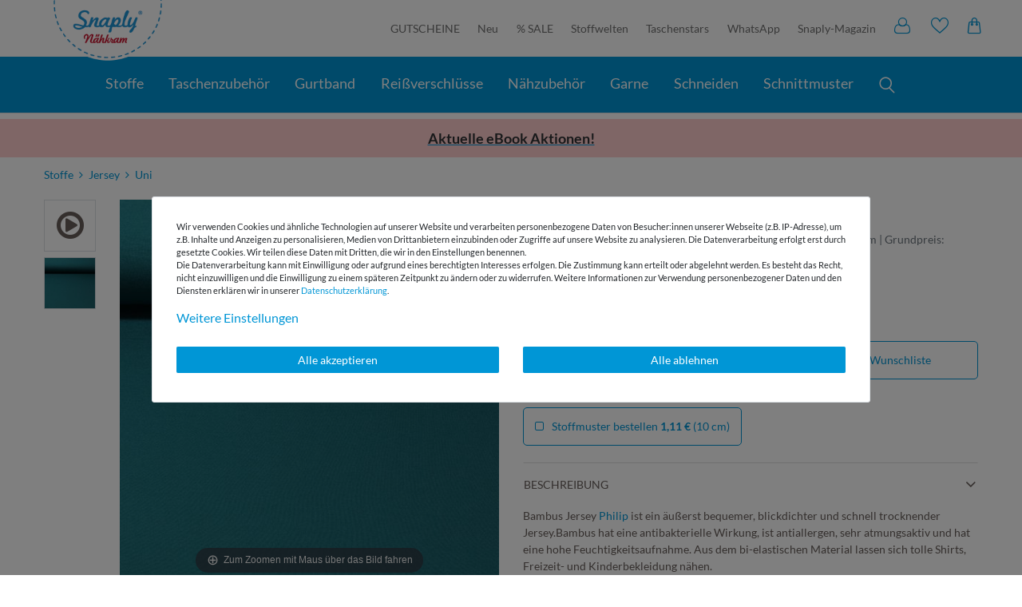

--- FILE ---
content_type: text/css; charset=utf-8
request_url: https://cdn02.plentymarkets.com/5rtbqcd0flq3/plugin/286/snaply5/css/ceres-base.min.css?v=ad562da3e056b6f8a6d087061fad1d3451ae61c7
body_size: 70733
content:
/*!
 * Bootstrap v4.4.1 (https://getbootstrap.com/)
 * Copyright 2011-2019 The Bootstrap Authors
 * Copyright 2011-2019 Twitter, Inc.
 * Licensed under MIT (https://github.com/twbs/bootstrap/blob/master/LICENSE)
 */:root{--blue: #0096d6;--indigo: #6610f2;--purple: #6f42c1;--pink: #e83e8c;--red: #c80f31;--orange: #fd7e14;--yellow: #efa84c;--green: #84bd00;--teal: #20c997;--cyan: #17a2b8;--white: #fff;--gray: #6c757d;--gray-dark: #343a40;--primary: #0096d6;--secondary: #6c757d;--success: #84bd00;--info: #17a2b8;--warning: #efa84c;--danger: #c80f31;--light: #f8f9fa;--dark: #343a40;--breakpoint-xs: 0;--breakpoint-sm: 576px;--breakpoint-md: 768px;--breakpoint-lg: 992px;--breakpoint-xl: 1200px;--font-family-sans-serif: custom-font, helvetica, arial, sans-serif;--font-family-monospace: SFMono-Regular, Menlo, Monaco, Consolas, "Liberation Mono", "Courier New", monospace}*,*::before,*::after{box-sizing:border-box}html{font-family:sans-serif;line-height:1.15;-webkit-text-size-adjust:100%;-webkit-tap-highlight-color:rgba(0,0,0,0)}article,aside,figcaption,figure,footer,header,hgroup,main,nav,section{display:block}body{margin:0;font-family:custom-font,helvetica,arial,sans-serif;font-size:1rem;font-weight:400;line-height:1.5;color:#212529;text-align:left;background-color:#fff}[tabindex="-1"]:focus:not(:focus-visible){outline:0 !important}hr{box-sizing:content-box;height:0;overflow:visible}h1,h2,h3,h4,h5,h6{margin-top:0;margin-bottom:.5rem}p{margin-top:0;margin-bottom:1rem}abbr[title],abbr[data-original-title]{text-decoration:underline;-webkit-text-decoration:underline dotted;text-decoration:underline dotted;cursor:help;border-bottom:0;text-decoration-skip-ink:none}address{margin-bottom:1rem;font-style:normal;line-height:inherit}ol,ul,dl{margin-top:0;margin-bottom:1rem}ol ol,ul ul,ol ul,ul ol{margin-bottom:0}dt{font-weight:700}dd{margin-bottom:.5rem;margin-left:0}blockquote{margin:0 0 1rem}b,strong{font-weight:bolder}small{font-size:80%}sub,sup{position:relative;font-size:75%;line-height:0;vertical-align:baseline}sub{bottom:-0.25em}sup{top:-0.5em}a{color:#0096d6;text-decoration:none;background-color:rgba(0,0,0,0)}a:hover{color:#00608a;text-decoration:underline}a:not([href]){color:inherit;text-decoration:none}a:not([href]):hover{color:inherit;text-decoration:none}pre,code,kbd,samp{font-family:SFMono-Regular,Menlo,Monaco,Consolas,"Liberation Mono","Courier New",monospace;font-size:1em}pre{margin-top:0;margin-bottom:1rem;overflow:auto}figure{margin:0 0 1rem}img{vertical-align:middle;border-style:none}svg{overflow:hidden;vertical-align:middle}table{border-collapse:collapse}caption{padding-top:.75rem;padding-bottom:.75rem;color:#6c757d;text-align:left;caption-side:bottom}th{text-align:inherit}label{display:inline-block;margin-bottom:.5rem}button{border-radius:0}button:focus{outline:1px dotted;outline:5px auto -webkit-focus-ring-color}input,button,select,optgroup,textarea{margin:0;font-family:inherit;font-size:inherit;line-height:inherit}button,input{overflow:visible}button,select{text-transform:none}select{word-wrap:normal}button,[type=button],[type=reset],[type=submit]{-webkit-appearance:button}button:not(:disabled),[type=button]:not(:disabled),[type=reset]:not(:disabled),[type=submit]:not(:disabled){cursor:pointer}button::-moz-focus-inner,[type=button]::-moz-focus-inner,[type=reset]::-moz-focus-inner,[type=submit]::-moz-focus-inner{padding:0;border-style:none}input[type=radio],input[type=checkbox]{box-sizing:border-box;padding:0}input[type=date],input[type=time],input[type=datetime-local],input[type=month]{-webkit-appearance:listbox}textarea{overflow:auto;resize:vertical}fieldset{min-width:0;padding:0;margin:0;border:0}legend{display:block;width:100%;max-width:100%;padding:0;margin-bottom:.5rem;font-size:1.5rem;line-height:inherit;color:inherit;white-space:normal}progress{vertical-align:baseline}[type=number]::-webkit-inner-spin-button,[type=number]::-webkit-outer-spin-button{height:auto}[type=search]{outline-offset:-2px;-webkit-appearance:none}[type=search]::-webkit-search-decoration{-webkit-appearance:none}::-webkit-file-upload-button{font:inherit;-webkit-appearance:button}output{display:inline-block}summary{display:list-item;cursor:pointer}template{display:none}[hidden]{display:none !important}h1,h2,h3,h4,h5,h6,.h1,.h2,.h3,.h4,.h5,.h6{margin-bottom:.5rem;font-weight:500;line-height:1.1}h1,.h1{font-size:2rem}h2,.h2{font-size:1.8rem}h3,.h3{font-size:1.5rem}h4,.h4{font-size:1.25rem}h5,.h5{font-size:1rem}h6,.h6{font-size:0.8rem}.lead{font-size:1.25rem;font-weight:300}.display-1{font-size:4rem;font-weight:300;line-height:1.1}.display-2{font-size:3.5rem;font-weight:300;line-height:1.1}.display-3{font-size:2.5rem;font-weight:300;line-height:1.1}.display-4{font-size:1.5rem;font-weight:300;line-height:1.1}hr{margin-top:1rem;margin-bottom:1rem;border:0;border-top:1px solid #dee2e6}small,.small,.btn-labeled{font-size:80%;font-weight:400}mark,.mark{padding:.2em;background-color:#fcf8e3}.list-unstyled{padding-left:0;list-style:none}.list-inline{padding-left:0;list-style:none}.list-inline-item{display:inline-block}.list-inline-item:not(:last-child){margin-right:5px}.initialism{font-size:90%;text-transform:uppercase}.blockquote{margin-bottom:1rem;font-size:1.25rem}.blockquote-footer{display:block;font-size:80%;color:#6c757d}.blockquote-footer::before{content:"— "}.img-fluid{max-width:100%;height:auto}.img-thumbnail{padding:.25rem;background-color:#fff;border:1px solid #dee2e6;border-radius:.1rem;max-width:100%;height:auto}.figure{display:inline-block}.figure-img{margin-bottom:.5rem;line-height:1}.figure-caption{font-size:90%;color:#6c757d}code{font-size:87.5%;color:#e83e8c;word-wrap:break-word}a>code{color:inherit}kbd{padding:.2rem .4rem;font-size:87.5%;color:#fff;background-color:#212529;border-radius:.15rem}kbd kbd{padding:0;font-size:100%;font-weight:700}pre{display:block;font-size:87.5%;color:#212529}pre code{font-size:inherit;color:inherit;word-break:normal}.pre-scrollable{max-height:340px;overflow-y:scroll}.container{width:100%;padding-right:15px;padding-left:15px;margin-right:auto;margin-left:auto}@media(min-width: 576px){.container{max-width:540px}}@media(min-width: 768px){.container{max-width:720px}}@media(min-width: 992px){.container{max-width:960px}}@media(min-width: 1200px){.container{max-width:1140px}}.container-fluid,.container-max,.container-xl,.container-lg,.container-md,.container-sm{width:100%;padding-right:15px;padding-left:15px;margin-right:auto;margin-left:auto}@media(min-width: 576px){.container-sm,.container{max-width:540px}}@media(min-width: 768px){.container-md,.container-sm,.container{max-width:720px}}@media(min-width: 992px){.container-lg,.container-md,.container-sm,.container{max-width:960px}}@media(min-width: 1200px){.container-xl,.container-lg,.container-md,.container-sm,.container{max-width:1140px}}.row{display:flex;flex-wrap:wrap;margin-right:-15px;margin-left:-15px}.no-gutters{margin-right:0;margin-left:0}.no-gutters>.col,.no-gutters>[class*=col-]{padding-right:0;padding-left:0}.col-xl,.col-xl-auto,.col-xl-12,.col-xl-11,.col-xl-10,.col-xl-9,.col-xl-8,.col-xl-7,.col-xl-6,.col-xl-5,.col-xl-4,.col-xl-3,.col-xl-2,.col-xl-1,.col-lg,.col-lg-auto,.col-lg-12,.col-lg-11,.col-lg-10,.col-lg-9,.col-lg-8,.col-lg-7,.col-lg-6,.col-lg-5,.col-lg-4,.col-lg-3,.col-lg-2,.col-lg-1,.col-md,.col-md-auto,.col-md-12,.col-md-11,.col-md-10,.col-md-9,.col-md-8,.col-md-7,.col-md-6,.col-md-5,.col-md-4,.col-md-3,.col-md-2,.col-md-1,.col-sm,.col-sm-auto,.col-sm-12,.col-sm-11,.col-sm-10,.col-sm-9,.col-sm-8,.col-sm-7,.col-sm-6,.col-sm-5,.col-sm-4,.col-sm-3,.col-sm-2,.col-sm-1,.col,.col-auto,.col-12,.col-11,.col-10,.col-9,.col-8,.col-7,.col-6,.col-5,.col-4,.col-3,.col-2,.col-1{position:relative;width:100%;padding-right:15px;padding-left:15px}.col{flex-basis:0;flex-grow:1;max-width:100%}.row-cols-1>*{flex:0 0 100%;max-width:100%}.row-cols-2>*{flex:0 0 50%;max-width:50%}.row-cols-3>*{flex:0 0 33.3333333333%;max-width:33.3333333333%}.row-cols-4>*{flex:0 0 25%;max-width:25%}.row-cols-5>*{flex:0 0 20%;max-width:20%}.row-cols-6>*{flex:0 0 16.6666666667%;max-width:16.6666666667%}.col-auto{flex:0 0 auto;width:auto;max-width:100%}.col-1{flex:0 0 8.3333333333%;max-width:8.3333333333%}.col-2{flex:0 0 16.6666666667%;max-width:16.6666666667%}.col-3{flex:0 0 25%;max-width:25%}.col-4{flex:0 0 33.3333333333%;max-width:33.3333333333%}.col-5{flex:0 0 41.6666666667%;max-width:41.6666666667%}.col-6{flex:0 0 50%;max-width:50%}.col-7{flex:0 0 58.3333333333%;max-width:58.3333333333%}.col-8{flex:0 0 66.6666666667%;max-width:66.6666666667%}.col-9{flex:0 0 75%;max-width:75%}.col-10{flex:0 0 83.3333333333%;max-width:83.3333333333%}.col-11{flex:0 0 91.6666666667%;max-width:91.6666666667%}.col-12{flex:0 0 100%;max-width:100%}.order-first{order:-1}.order-last{order:13}.order-0{order:0}.order-1{order:1}.order-2{order:2}.order-3{order:3}.order-4{order:4}.order-5{order:5}.order-6{order:6}.order-7{order:7}.order-8{order:8}.order-9{order:9}.order-10{order:10}.order-11{order:11}.order-12{order:12}.offset-1{margin-left:8.3333333333%}.offset-2{margin-left:16.6666666667%}.offset-3{margin-left:25%}.offset-4{margin-left:33.3333333333%}.offset-5{margin-left:41.6666666667%}.offset-6{margin-left:50%}.offset-7{margin-left:58.3333333333%}.offset-8{margin-left:66.6666666667%}.offset-9{margin-left:75%}.offset-10{margin-left:83.3333333333%}.offset-11{margin-left:91.6666666667%}@media(min-width: 576px){.col-sm{flex-basis:0;flex-grow:1;max-width:100%}.row-cols-sm-1>*{flex:0 0 100%;max-width:100%}.row-cols-sm-2>*{flex:0 0 50%;max-width:50%}.row-cols-sm-3>*{flex:0 0 33.3333333333%;max-width:33.3333333333%}.row-cols-sm-4>*{flex:0 0 25%;max-width:25%}.row-cols-sm-5>*{flex:0 0 20%;max-width:20%}.row-cols-sm-6>*{flex:0 0 16.6666666667%;max-width:16.6666666667%}.col-sm-auto{flex:0 0 auto;width:auto;max-width:100%}.col-sm-1{flex:0 0 8.3333333333%;max-width:8.3333333333%}.col-sm-2{flex:0 0 16.6666666667%;max-width:16.6666666667%}.col-sm-3{flex:0 0 25%;max-width:25%}.col-sm-4{flex:0 0 33.3333333333%;max-width:33.3333333333%}.col-sm-5{flex:0 0 41.6666666667%;max-width:41.6666666667%}.col-sm-6{flex:0 0 50%;max-width:50%}.col-sm-7{flex:0 0 58.3333333333%;max-width:58.3333333333%}.col-sm-8{flex:0 0 66.6666666667%;max-width:66.6666666667%}.col-sm-9{flex:0 0 75%;max-width:75%}.col-sm-10{flex:0 0 83.3333333333%;max-width:83.3333333333%}.col-sm-11{flex:0 0 91.6666666667%;max-width:91.6666666667%}.col-sm-12{flex:0 0 100%;max-width:100%}.order-sm-first{order:-1}.order-sm-last{order:13}.order-sm-0{order:0}.order-sm-1{order:1}.order-sm-2{order:2}.order-sm-3{order:3}.order-sm-4{order:4}.order-sm-5{order:5}.order-sm-6{order:6}.order-sm-7{order:7}.order-sm-8{order:8}.order-sm-9{order:9}.order-sm-10{order:10}.order-sm-11{order:11}.order-sm-12{order:12}.offset-sm-0{margin-left:0}.offset-sm-1{margin-left:8.3333333333%}.offset-sm-2{margin-left:16.6666666667%}.offset-sm-3{margin-left:25%}.offset-sm-4{margin-left:33.3333333333%}.offset-sm-5{margin-left:41.6666666667%}.offset-sm-6{margin-left:50%}.offset-sm-7{margin-left:58.3333333333%}.offset-sm-8{margin-left:66.6666666667%}.offset-sm-9{margin-left:75%}.offset-sm-10{margin-left:83.3333333333%}.offset-sm-11{margin-left:91.6666666667%}}@media(min-width: 768px){.col-md{flex-basis:0;flex-grow:1;max-width:100%}.row-cols-md-1>*{flex:0 0 100%;max-width:100%}.row-cols-md-2>*{flex:0 0 50%;max-width:50%}.row-cols-md-3>*{flex:0 0 33.3333333333%;max-width:33.3333333333%}.row-cols-md-4>*{flex:0 0 25%;max-width:25%}.row-cols-md-5>*{flex:0 0 20%;max-width:20%}.row-cols-md-6>*{flex:0 0 16.6666666667%;max-width:16.6666666667%}.col-md-auto{flex:0 0 auto;width:auto;max-width:100%}.col-md-1{flex:0 0 8.3333333333%;max-width:8.3333333333%}.col-md-2{flex:0 0 16.6666666667%;max-width:16.6666666667%}.col-md-3{flex:0 0 25%;max-width:25%}.col-md-4{flex:0 0 33.3333333333%;max-width:33.3333333333%}.col-md-5{flex:0 0 41.6666666667%;max-width:41.6666666667%}.col-md-6{flex:0 0 50%;max-width:50%}.col-md-7{flex:0 0 58.3333333333%;max-width:58.3333333333%}.col-md-8{flex:0 0 66.6666666667%;max-width:66.6666666667%}.col-md-9{flex:0 0 75%;max-width:75%}.col-md-10{flex:0 0 83.3333333333%;max-width:83.3333333333%}.col-md-11{flex:0 0 91.6666666667%;max-width:91.6666666667%}.col-md-12{flex:0 0 100%;max-width:100%}.order-md-first{order:-1}.order-md-last{order:13}.order-md-0{order:0}.order-md-1{order:1}.order-md-2{order:2}.order-md-3{order:3}.order-md-4{order:4}.order-md-5{order:5}.order-md-6{order:6}.order-md-7{order:7}.order-md-8{order:8}.order-md-9{order:9}.order-md-10{order:10}.order-md-11{order:11}.order-md-12{order:12}.offset-md-0{margin-left:0}.offset-md-1{margin-left:8.3333333333%}.offset-md-2{margin-left:16.6666666667%}.offset-md-3{margin-left:25%}.offset-md-4{margin-left:33.3333333333%}.offset-md-5{margin-left:41.6666666667%}.offset-md-6{margin-left:50%}.offset-md-7{margin-left:58.3333333333%}.offset-md-8{margin-left:66.6666666667%}.offset-md-9{margin-left:75%}.offset-md-10{margin-left:83.3333333333%}.offset-md-11{margin-left:91.6666666667%}}@media(min-width: 992px){.col-lg{flex-basis:0;flex-grow:1;max-width:100%}.row-cols-lg-1>*{flex:0 0 100%;max-width:100%}.row-cols-lg-2>*{flex:0 0 50%;max-width:50%}.row-cols-lg-3>*{flex:0 0 33.3333333333%;max-width:33.3333333333%}.row-cols-lg-4>*{flex:0 0 25%;max-width:25%}.row-cols-lg-5>*{flex:0 0 20%;max-width:20%}.row-cols-lg-6>*{flex:0 0 16.6666666667%;max-width:16.6666666667%}.col-lg-auto{flex:0 0 auto;width:auto;max-width:100%}.col-lg-1{flex:0 0 8.3333333333%;max-width:8.3333333333%}.col-lg-2{flex:0 0 16.6666666667%;max-width:16.6666666667%}.col-lg-3{flex:0 0 25%;max-width:25%}.col-lg-4{flex:0 0 33.3333333333%;max-width:33.3333333333%}.col-lg-5{flex:0 0 41.6666666667%;max-width:41.6666666667%}.col-lg-6{flex:0 0 50%;max-width:50%}.col-lg-7{flex:0 0 58.3333333333%;max-width:58.3333333333%}.col-lg-8{flex:0 0 66.6666666667%;max-width:66.6666666667%}.col-lg-9{flex:0 0 75%;max-width:75%}.col-lg-10{flex:0 0 83.3333333333%;max-width:83.3333333333%}.col-lg-11{flex:0 0 91.6666666667%;max-width:91.6666666667%}.col-lg-12{flex:0 0 100%;max-width:100%}.order-lg-first{order:-1}.order-lg-last{order:13}.order-lg-0{order:0}.order-lg-1{order:1}.order-lg-2{order:2}.order-lg-3{order:3}.order-lg-4{order:4}.order-lg-5{order:5}.order-lg-6{order:6}.order-lg-7{order:7}.order-lg-8{order:8}.order-lg-9{order:9}.order-lg-10{order:10}.order-lg-11{order:11}.order-lg-12{order:12}.offset-lg-0{margin-left:0}.offset-lg-1{margin-left:8.3333333333%}.offset-lg-2{margin-left:16.6666666667%}.offset-lg-3{margin-left:25%}.offset-lg-4{margin-left:33.3333333333%}.offset-lg-5{margin-left:41.6666666667%}.offset-lg-6{margin-left:50%}.offset-lg-7{margin-left:58.3333333333%}.offset-lg-8{margin-left:66.6666666667%}.offset-lg-9{margin-left:75%}.offset-lg-10{margin-left:83.3333333333%}.offset-lg-11{margin-left:91.6666666667%}}@media(min-width: 1200px){.col-xl{flex-basis:0;flex-grow:1;max-width:100%}.row-cols-xl-1>*{flex:0 0 100%;max-width:100%}.row-cols-xl-2>*{flex:0 0 50%;max-width:50%}.row-cols-xl-3>*{flex:0 0 33.3333333333%;max-width:33.3333333333%}.row-cols-xl-4>*{flex:0 0 25%;max-width:25%}.row-cols-xl-5>*{flex:0 0 20%;max-width:20%}.row-cols-xl-6>*{flex:0 0 16.6666666667%;max-width:16.6666666667%}.col-xl-auto{flex:0 0 auto;width:auto;max-width:100%}.col-xl-1{flex:0 0 8.3333333333%;max-width:8.3333333333%}.col-xl-2{flex:0 0 16.6666666667%;max-width:16.6666666667%}.col-xl-3{flex:0 0 25%;max-width:25%}.col-xl-4{flex:0 0 33.3333333333%;max-width:33.3333333333%}.col-xl-5{flex:0 0 41.6666666667%;max-width:41.6666666667%}.col-xl-6{flex:0 0 50%;max-width:50%}.col-xl-7{flex:0 0 58.3333333333%;max-width:58.3333333333%}.col-xl-8{flex:0 0 66.6666666667%;max-width:66.6666666667%}.col-xl-9{flex:0 0 75%;max-width:75%}.col-xl-10{flex:0 0 83.3333333333%;max-width:83.3333333333%}.col-xl-11{flex:0 0 91.6666666667%;max-width:91.6666666667%}.col-xl-12{flex:0 0 100%;max-width:100%}.order-xl-first{order:-1}.order-xl-last{order:13}.order-xl-0{order:0}.order-xl-1{order:1}.order-xl-2{order:2}.order-xl-3{order:3}.order-xl-4{order:4}.order-xl-5{order:5}.order-xl-6{order:6}.order-xl-7{order:7}.order-xl-8{order:8}.order-xl-9{order:9}.order-xl-10{order:10}.order-xl-11{order:11}.order-xl-12{order:12}.offset-xl-0{margin-left:0}.offset-xl-1{margin-left:8.3333333333%}.offset-xl-2{margin-left:16.6666666667%}.offset-xl-3{margin-left:25%}.offset-xl-4{margin-left:33.3333333333%}.offset-xl-5{margin-left:41.6666666667%}.offset-xl-6{margin-left:50%}.offset-xl-7{margin-left:58.3333333333%}.offset-xl-8{margin-left:66.6666666667%}.offset-xl-9{margin-left:75%}.offset-xl-10{margin-left:83.3333333333%}.offset-xl-11{margin-left:91.6666666667%}}.table{width:100%;margin-bottom:1rem;color:#212529}.table th,.table td{padding:.75rem;vertical-align:top;border-top:1px solid #dee2e6}.table thead th{vertical-align:bottom;border-bottom:2px solid #dee2e6}.table tbody+tbody{border-top:2px solid #dee2e6}.table-sm th,.table-sm td{padding:.3rem}.table-bordered{border:1px solid #dee2e6}.table-bordered th,.table-bordered td{border:1px solid #dee2e6}.table-bordered thead th,.table-bordered thead td{border-bottom-width:2px}.table-borderless th,.table-borderless td,.table-borderless thead th,.table-borderless tbody+tbody{border:0}.table-striped tbody tr:nth-of-type(odd){background-color:rgba(0,0,0,.05)}.table-hover tbody tr:hover{color:#212529;background-color:rgba(0,0,0,.075)}.table-primary,.table-primary>th,.table-primary>td{background-color:#b8e2f4}.table-primary th,.table-primary td,.table-primary thead th,.table-primary tbody+tbody{border-color:#7ac8ea}.table-hover .table-primary:hover{background-color:#a2d9f1}.table-hover .table-primary:hover>td,.table-hover .table-primary:hover>th{background-color:#a2d9f1}.table-secondary,.table-secondary>th,.table-secondary>td{background-color:#d6d8db}.table-secondary th,.table-secondary td,.table-secondary thead th,.table-secondary tbody+tbody{border-color:#b3b7bb}.table-hover .table-secondary:hover{background-color:#c8cbcf}.table-hover .table-secondary:hover>td,.table-hover .table-secondary:hover>th{background-color:#c8cbcf}.table-success,.table-success>th,.table-success>td{background-color:#ddedb8}.table-success th,.table-success td,.table-success thead th,.table-success tbody+tbody{border-color:#bfdd7a}.table-hover .table-success:hover{background-color:#d3e8a4}.table-hover .table-success:hover>td,.table-hover .table-success:hover>th{background-color:#d3e8a4}.table-info,.table-info>th,.table-info>td{background-color:#bee5eb}.table-info th,.table-info td,.table-info thead th,.table-info tbody+tbody{border-color:#86cfda}.table-hover .table-info:hover{background-color:#abdde5}.table-hover .table-info:hover>td,.table-hover .table-info:hover>th{background-color:#abdde5}.table-warning,.table-warning>th,.table-warning>td{background-color:#fbe7cd}.table-warning th,.table-warning td,.table-warning thead th,.table-warning tbody+tbody{border-color:#f7d2a2}.table-hover .table-warning:hover{background-color:#f9dcb5}.table-hover .table-warning:hover>td,.table-hover .table-warning:hover>th{background-color:#f9dcb5}.table-danger,.table-danger>th,.table-danger>td{background-color:#f0bcc5}.table-danger th,.table-danger td,.table-danger thead th,.table-danger tbody+tbody{border-color:#e28294}.table-hover .table-danger:hover{background-color:#eba7b3}.table-hover .table-danger:hover>td,.table-hover .table-danger:hover>th{background-color:#eba7b3}.table-light,.table-light>th,.table-light>td{background-color:#fdfdfe}.table-light th,.table-light td,.table-light thead th,.table-light tbody+tbody{border-color:#fbfcfc}.table-hover .table-light:hover{background-color:#ececf6}.table-hover .table-light:hover>td,.table-hover .table-light:hover>th{background-color:#ececf6}.table-dark,.table-dark>th,.table-dark>td{background-color:#c6c8ca}.table-dark th,.table-dark td,.table-dark thead th,.table-dark tbody+tbody{border-color:#95999c}.table-hover .table-dark:hover{background-color:#b9bbbe}.table-hover .table-dark:hover>td,.table-hover .table-dark:hover>th{background-color:#b9bbbe}.table-active,.table-active>th,.table-active>td{background-color:rgba(0,0,0,.075)}.table-hover .table-active:hover{background-color:rgba(0,0,0,.075)}.table-hover .table-active:hover>td,.table-hover .table-active:hover>th{background-color:rgba(0,0,0,.075)}.table .thead-dark th{color:#fff;background-color:#343a40;border-color:#454d55}.table .thead-light th{color:#495057;background-color:#efefee;border-color:#dee2e6}.table-dark{color:#fff;background-color:#343a40}.table-dark th,.table-dark td,.table-dark thead th{border-color:#454d55}.table-dark.table-bordered{border:0}.table-dark.table-striped tbody tr:nth-of-type(odd){background-color:rgba(255,255,255,.05)}.table-dark.table-hover tbody tr:hover{color:#fff;background-color:rgba(255,255,255,.075)}@media(max-width: 575.98px){.table-responsive-sm{display:block;width:100%;overflow-x:auto;-webkit-overflow-scrolling:touch}.table-responsive-sm>.table-bordered{border:0}}@media(max-width: 767.98px){.table-responsive-md{display:block;width:100%;overflow-x:auto;-webkit-overflow-scrolling:touch}.table-responsive-md>.table-bordered{border:0}}@media(max-width: 991.98px){.table-responsive-lg{display:block;width:100%;overflow-x:auto;-webkit-overflow-scrolling:touch}.table-responsive-lg>.table-bordered{border:0}}@media(max-width: 1199.98px){.table-responsive-xl{display:block;width:100%;overflow-x:auto;-webkit-overflow-scrolling:touch}.table-responsive-xl>.table-bordered{border:0}}.table-responsive{display:block;width:100%;overflow-x:auto;-webkit-overflow-scrolling:touch}.table-responsive>.table-bordered{border:0}.form-control{display:block;width:100%;height:calc(1.25em + 1rem + 2px);padding:.5rem .75rem;font-size:1rem;font-weight:400;line-height:1.25;color:#495057;background-color:#fff;background-clip:padding-box;border:1px solid rgba(0,0,0,.15);border-radius:.1rem;transition:border-color .15s ease-in-out,box-shadow .15s ease-in-out}@media(prefers-reduced-motion: reduce){.form-control{transition:none}}.form-control::-ms-expand{background-color:rgba(0,0,0,0);border:0}.form-control:-moz-focusring{color:rgba(0,0,0,0);text-shadow:0 0 0 #495057}.form-control:focus{color:#495057;background-color:#fff;border-color:#66afe9;outline:0;box-shadow:rgba(102,175,233,.6)}.form-control::-webkit-input-placeholder{color:#999;opacity:1}.form-control::placeholder{color:#999;opacity:1}.form-control:disabled,.form-control[readonly]{background-color:#efefee;opacity:1}select.form-control:focus::-ms-value{color:#495057;background-color:#fff}.form-control-file,.form-control-range{display:block;width:100%}.col-form-label{padding-top:calc(0.5rem + 1px);padding-bottom:calc(0.5rem + 1px);margin-bottom:0;font-size:inherit;line-height:1.25}.col-form-label-lg{padding-top:calc(0.75rem + 1px);padding-bottom:calc(0.75rem + 1px);font-size:1.25rem;line-height:1.3333333333}.col-form-label-sm{padding-top:calc(0.25rem + 1px);padding-bottom:calc(0.25rem + 1px);font-size:0.875rem;line-height:1.5}.form-control-plaintext{display:block;width:100%;padding:.5rem 0;margin-bottom:0;font-size:1rem;line-height:1.25;color:#212529;background-color:rgba(0,0,0,0);border:solid rgba(0,0,0,0);border-width:1px 0}.form-control-plaintext.form-control-sm,.form-control-plaintext.form-control-lg{padding-right:0;padding-left:0}.form-control-sm{height:calc(1.5em + 0.5rem + 2px);padding:.25rem .5rem;font-size:0.875rem;line-height:1.5;border-radius:.15rem}.form-control-lg{height:calc(1.3333333333em + 1.5rem + 2px);padding:.75rem 1.5rem;font-size:1.25rem;line-height:1.3333333333;border-radius:.2rem}select.form-control[size],select.form-control[multiple]{height:auto}textarea.form-control{height:auto}.form-group{margin-bottom:1rem}.form-text{display:block;margin-top:.25rem}.form-row{display:flex;flex-wrap:wrap;margin-right:-5px;margin-left:-5px}.form-row>.col,.form-row>[class*=col-]{padding-right:5px;padding-left:5px}.form-check{position:relative;display:block;padding-left:1.25rem}.form-check-input{position:absolute;margin-top:.2rem;margin-left:-1.25rem}.form-check-input[disabled]~.form-check-label,.form-check-input:disabled~.form-check-label{color:#6c757d}.form-check-label{margin-bottom:0}.form-check-inline{display:inline-flex;align-items:center;padding-left:0;margin-right:.75rem}.form-check-inline .form-check-input{position:static;margin-top:0;margin-right:.3125rem;margin-left:0}.valid-feedback{display:none;width:100%;margin-top:.25rem;font-size:80%;color:#84bd00}.valid-tooltip{position:absolute;top:100%;z-index:5;display:none;max-width:100%;padding:.25rem .5rem;margin-top:.1rem;font-size:0.875rem;line-height:1.5;color:#fff;background-color:rgba(132,189,0,.9);border-radius:.1rem}.was-validated :valid~.valid-feedback,.was-validated :valid~.valid-tooltip,.is-valid~.valid-feedback,.is-valid~.valid-tooltip{display:block}.was-validated .form-control:valid,.form-control.is-valid{border-color:#84bd00;padding-right:calc(1.25em + 1rem);background-image:url("data:image/svg+xml,%3csvg xmlns='http://www.w3.org/2000/svg' width='8' height='8' viewBox='0 0 8 8'%3e%3cpath fill='%2384bd00' d='M2.3 6.73L.6 4.53c-.4-1.04.46-1.4 1.1-.8l1.1 1.4 3.4-3.8c.6-.63 1.6-.27 1.2.7l-4 4.6c-.43.5-.8.4-1.1.1z'/%3e%3c/svg%3e");background-repeat:no-repeat;background-position:right calc(0.3125em + 0.25rem) center;background-size:calc(0.625em + 0.5rem) calc(0.625em + 0.5rem)}.was-validated .form-control:valid:focus,.form-control.is-valid:focus{border-color:#84bd00;box-shadow:0 0 0 .2rem rgba(132,189,0,.25)}.was-validated textarea.form-control:valid,textarea.form-control.is-valid{padding-right:calc(1.25em + 1rem);background-position:top calc(0.3125em + 0.25rem) right calc(0.3125em + 0.25rem)}.was-validated .custom-select:valid,.custom-select.is-valid{border-color:#84bd00;padding-right:calc(0.75em + 3.2rem);background:url("data:image/svg+xml,%3csvg xmlns='http://www.w3.org/2000/svg' width='4' height='5' viewBox='0 0 4 5'%3e%3cpath fill='%23343a40' d='M2 0L0 2h4zm0 5L0 3h4z'/%3e%3c/svg%3e") no-repeat right 1rem center/8px 10px,url("data:image/svg+xml,%3csvg xmlns='http://www.w3.org/2000/svg' width='8' height='8' viewBox='0 0 8 8'%3e%3cpath fill='%2384bd00' d='M2.3 6.73L.6 4.53c-.4-1.04.46-1.4 1.1-.8l1.1 1.4 3.4-3.8c.6-.63 1.6-.27 1.2.7l-4 4.6c-.43.5-.8.4-1.1.1z'/%3e%3c/svg%3e") #fff no-repeat center right 2rem/calc(0.625em + 0.5rem) calc(0.625em + 0.5rem)}.was-validated .custom-select:valid:focus,.custom-select.is-valid:focus{border-color:#84bd00;box-shadow:0 0 0 .2rem rgba(132,189,0,.25)}.was-validated .form-check-input:valid~.form-check-label,.form-check-input.is-valid~.form-check-label{color:#84bd00}.was-validated .form-check-input:valid~.valid-feedback,.was-validated .form-check-input:valid~.valid-tooltip,.form-check-input.is-valid~.valid-feedback,.form-check-input.is-valid~.valid-tooltip{display:block}.was-validated .custom-control-input:valid~.custom-control-label,.custom-control-input.is-valid~.custom-control-label{color:#84bd00}.was-validated .custom-control-input:valid~.custom-control-label::before,.custom-control-input.is-valid~.custom-control-label::before{border-color:#84bd00}.was-validated .custom-control-input:valid:checked~.custom-control-label::before,.custom-control-input.is-valid:checked~.custom-control-label::before{border-color:#a8f000;background-color:#a8f000}.was-validated .custom-control-input:valid:focus~.custom-control-label::before,.custom-control-input.is-valid:focus~.custom-control-label::before{box-shadow:0 0 0 .2rem rgba(132,189,0,.25)}.was-validated .custom-control-input:valid:focus:not(:checked)~.custom-control-label::before,.custom-control-input.is-valid:focus:not(:checked)~.custom-control-label::before{border-color:#84bd00}.was-validated .custom-file-input:valid~.custom-file-label,.custom-file-input.is-valid~.custom-file-label{border-color:#84bd00}.was-validated .custom-file-input:valid:focus~.custom-file-label,.custom-file-input.is-valid:focus~.custom-file-label{border-color:#84bd00;box-shadow:0 0 0 .2rem rgba(132,189,0,.25)}.invalid-feedback{display:none;width:100%;margin-top:.25rem;font-size:80%;color:#c80f31}.invalid-tooltip{position:absolute;top:100%;z-index:5;display:none;max-width:100%;padding:.25rem .5rem;margin-top:.1rem;font-size:0.875rem;line-height:1.5;color:#fff;background-color:rgba(200,15,49,.9);border-radius:.1rem}.was-validated :invalid~.invalid-feedback,.was-validated :invalid~.invalid-tooltip,.is-invalid~.invalid-feedback,.is-invalid~.invalid-tooltip{display:block}.was-validated .form-control:invalid,.form-control.is-invalid{border-color:#c80f31;padding-right:calc(1.25em + 1rem);background-image:url("data:image/svg+xml,%3csvg xmlns='http://www.w3.org/2000/svg' width='12' height='12' fill='none' stroke='%23c80f31' viewBox='0 0 12 12'%3e%3ccircle cx='6' cy='6' r='4.5'/%3e%3cpath stroke-linejoin='round' d='M5.8 3.6h.4L6 6.5z'/%3e%3ccircle cx='6' cy='8.2' r='.6' fill='%23c80f31' stroke='none'/%3e%3c/svg%3e");background-repeat:no-repeat;background-position:right calc(0.3125em + 0.25rem) center;background-size:calc(0.625em + 0.5rem) calc(0.625em + 0.5rem)}.was-validated .form-control:invalid:focus,.form-control.is-invalid:focus{border-color:#c80f31;box-shadow:0 0 0 .2rem rgba(200,15,49,.25)}.was-validated textarea.form-control:invalid,textarea.form-control.is-invalid{padding-right:calc(1.25em + 1rem);background-position:top calc(0.3125em + 0.25rem) right calc(0.3125em + 0.25rem)}.was-validated .custom-select:invalid,.custom-select.is-invalid{border-color:#c80f31;padding-right:calc(0.75em + 3.2rem);background:url("data:image/svg+xml,%3csvg xmlns='http://www.w3.org/2000/svg' width='4' height='5' viewBox='0 0 4 5'%3e%3cpath fill='%23343a40' d='M2 0L0 2h4zm0 5L0 3h4z'/%3e%3c/svg%3e") no-repeat right 1rem center/8px 10px,url("data:image/svg+xml,%3csvg xmlns='http://www.w3.org/2000/svg' width='12' height='12' fill='none' stroke='%23c80f31' viewBox='0 0 12 12'%3e%3ccircle cx='6' cy='6' r='4.5'/%3e%3cpath stroke-linejoin='round' d='M5.8 3.6h.4L6 6.5z'/%3e%3ccircle cx='6' cy='8.2' r='.6' fill='%23c80f31' stroke='none'/%3e%3c/svg%3e") #fff no-repeat center right 2rem/calc(0.625em + 0.5rem) calc(0.625em + 0.5rem)}.was-validated .custom-select:invalid:focus,.custom-select.is-invalid:focus{border-color:#c80f31;box-shadow:0 0 0 .2rem rgba(200,15,49,.25)}.was-validated .form-check-input:invalid~.form-check-label,.form-check-input.is-invalid~.form-check-label{color:#c80f31}.was-validated .form-check-input:invalid~.invalid-feedback,.was-validated .form-check-input:invalid~.invalid-tooltip,.form-check-input.is-invalid~.invalid-feedback,.form-check-input.is-invalid~.invalid-tooltip{display:block}.was-validated .custom-control-input:invalid~.custom-control-label,.custom-control-input.is-invalid~.custom-control-label{color:#c80f31}.was-validated .custom-control-input:invalid~.custom-control-label::before,.custom-control-input.is-invalid~.custom-control-label::before{border-color:#c80f31}.was-validated .custom-control-input:invalid:checked~.custom-control-label::before,.custom-control-input.is-invalid:checked~.custom-control-label::before{border-color:#ee1c43;background-color:#ee1c43}.was-validated .custom-control-input:invalid:focus~.custom-control-label::before,.custom-control-input.is-invalid:focus~.custom-control-label::before{box-shadow:0 0 0 .2rem rgba(200,15,49,.25)}.was-validated .custom-control-input:invalid:focus:not(:checked)~.custom-control-label::before,.custom-control-input.is-invalid:focus:not(:checked)~.custom-control-label::before{border-color:#c80f31}.was-validated .custom-file-input:invalid~.custom-file-label,.custom-file-input.is-invalid~.custom-file-label{border-color:#c80f31}.was-validated .custom-file-input:invalid:focus~.custom-file-label,.custom-file-input.is-invalid:focus~.custom-file-label{border-color:#c80f31;box-shadow:0 0 0 .2rem rgba(200,15,49,.25)}.form-inline{display:flex;flex-flow:row wrap;align-items:center}.form-inline .form-check{width:100%}@media(min-width: 576px){.form-inline label{display:flex;align-items:center;justify-content:center;margin-bottom:0}.form-inline .form-group{display:flex;flex:0 0 auto;flex-flow:row wrap;align-items:center;margin-bottom:0}.form-inline .form-control{display:inline-block;width:auto;vertical-align:middle}.form-inline .form-control-plaintext{display:inline-block}.form-inline .input-group,.form-inline .custom-select{width:auto}.form-inline .form-check{display:flex;align-items:center;justify-content:center;width:auto;padding-left:0}.form-inline .form-check-input{position:relative;flex-shrink:0;margin-top:0;margin-right:.25rem;margin-left:0}.form-inline .custom-control{align-items:center;justify-content:center}.form-inline .custom-control-label{margin-bottom:0}}.btn{display:inline-block;font-weight:400;color:#212529;text-align:center;vertical-align:middle;cursor:pointer;-webkit-user-select:none;-ms-user-select:none;user-select:none;background-color:rgba(0,0,0,0);border:1px solid rgba(0,0,0,0);padding:.5rem 1rem;font-size:1rem;line-height:1.25;border-radius:.1rem;transition:color .15s ease-in-out,background-color .15s ease-in-out,border-color .15s ease-in-out,box-shadow .15s ease-in-out}@media(prefers-reduced-motion: reduce){.btn{transition:none}}.btn:hover{color:#212529;text-decoration:none}.btn:focus,.btn.focus{outline:0;box-shadow:0 0 0 .2rem rgba(0,150,214,.25)}.btn.disabled,.btn:disabled{opacity:.65}a.btn.disabled,fieldset:disabled a.btn{pointer-events:none}.btn-primary{color:#fff;background-color:#0096d6;border-color:#0096d6}.btn-primary:hover{color:#fff;background-color:#007bb0;border-color:#0072a3}.btn-primary:focus,.btn-primary.focus{color:#fff;background-color:#007bb0;border-color:#0072a3;box-shadow:0 0 0 .2rem rgba(38,166,220,.5)}.btn-primary.disabled,.btn-primary:disabled{color:#fff;background-color:#0096d6;border-color:#0096d6}.btn-primary:not(:disabled):not(.disabled):active,.btn-primary:not(:disabled):not(.disabled).active,.show>.btn-primary.dropdown-toggle{color:#fff;background-color:#0072a3;border-color:#006996}.btn-primary:not(:disabled):not(.disabled):active:focus,.btn-primary:not(:disabled):not(.disabled).active:focus,.show>.btn-primary.dropdown-toggle:focus{box-shadow:0 0 0 .2rem rgba(38,166,220,.5)}.btn-secondary{color:#fff;background-color:#6c757d;border-color:#6c757d}.btn-secondary:hover{color:#fff;background-color:#5a6268;border-color:#545b62}.btn-secondary:focus,.btn-secondary.focus{color:#fff;background-color:#5a6268;border-color:#545b62;box-shadow:0 0 0 .2rem rgba(130,138,145,.5)}.btn-secondary.disabled,.btn-secondary:disabled{color:#fff;background-color:#6c757d;border-color:#6c757d}.btn-secondary:not(:disabled):not(.disabled):active,.btn-secondary:not(:disabled):not(.disabled).active,.show>.btn-secondary.dropdown-toggle{color:#fff;background-color:#545b62;border-color:#4e555b}.btn-secondary:not(:disabled):not(.disabled):active:focus,.btn-secondary:not(:disabled):not(.disabled).active:focus,.show>.btn-secondary.dropdown-toggle:focus{box-shadow:0 0 0 .2rem rgba(130,138,145,.5)}.btn-success{color:#fff;background-color:#84bd00;border-color:#84bd00}.btn-success:hover{color:#fff;background-color:#699700;border-color:#608a00}.btn-success:focus,.btn-success.focus{color:#fff;background-color:#699700;border-color:#608a00;box-shadow:0 0 0 .2rem rgba(150,199,38,.5)}.btn-success.disabled,.btn-success:disabled{color:#fff;background-color:#84bd00;border-color:#84bd00}.btn-success:not(:disabled):not(.disabled):active,.btn-success:not(:disabled):not(.disabled).active,.show>.btn-success.dropdown-toggle{color:#fff;background-color:#608a00;border-color:#577d00}.btn-success:not(:disabled):not(.disabled):active:focus,.btn-success:not(:disabled):not(.disabled).active:focus,.show>.btn-success.dropdown-toggle:focus{box-shadow:0 0 0 .2rem rgba(150,199,38,.5)}.btn-info{color:#fff;background-color:#17a2b8;border-color:#17a2b8}.btn-info:hover{color:#fff;background-color:#138496;border-color:#117a8b}.btn-info:focus,.btn-info.focus{color:#fff;background-color:#138496;border-color:#117a8b;box-shadow:0 0 0 .2rem rgba(58,176,195,.5)}.btn-info.disabled,.btn-info:disabled{color:#fff;background-color:#17a2b8;border-color:#17a2b8}.btn-info:not(:disabled):not(.disabled):active,.btn-info:not(:disabled):not(.disabled).active,.show>.btn-info.dropdown-toggle{color:#fff;background-color:#117a8b;border-color:#10707f}.btn-info:not(:disabled):not(.disabled):active:focus,.btn-info:not(:disabled):not(.disabled).active:focus,.show>.btn-info.dropdown-toggle:focus{box-shadow:0 0 0 .2rem rgba(58,176,195,.5)}.btn-warning{color:#fff;background-color:#efa84c;border-color:#efa84c}.btn-warning:hover{color:#fff;background-color:#ec9729;border-color:#eb911d}.btn-warning:focus,.btn-warning.focus{color:#fff;background-color:#ec9729;border-color:#eb911d;box-shadow:0 0 0 .2rem rgba(241,181,103,.5)}.btn-warning.disabled,.btn-warning:disabled{color:#fff;background-color:#efa84c;border-color:#efa84c}.btn-warning:not(:disabled):not(.disabled):active,.btn-warning:not(:disabled):not(.disabled).active,.show>.btn-warning.dropdown-toggle{color:#fff;background-color:#eb911d;border-color:#e78b15}.btn-warning:not(:disabled):not(.disabled):active:focus,.btn-warning:not(:disabled):not(.disabled).active:focus,.show>.btn-warning.dropdown-toggle:focus{box-shadow:0 0 0 .2rem rgba(241,181,103,.5)}.btn-danger{color:#fff;background-color:#c80f31;border-color:#c80f31}.btn-danger:hover{color:#fff;background-color:#a40c28;border-color:#990b25}.btn-danger:focus,.btn-danger.focus{color:#fff;background-color:#a40c28;border-color:#990b25;box-shadow:0 0 0 .2rem rgba(208,51,80,.5)}.btn-danger.disabled,.btn-danger:disabled{color:#fff;background-color:#c80f31;border-color:#c80f31}.btn-danger:not(:disabled):not(.disabled):active,.btn-danger:not(:disabled):not(.disabled).active,.show>.btn-danger.dropdown-toggle{color:#fff;background-color:#990b25;border-color:#8d0b22}.btn-danger:not(:disabled):not(.disabled):active:focus,.btn-danger:not(:disabled):not(.disabled).active:focus,.show>.btn-danger.dropdown-toggle:focus{box-shadow:0 0 0 .2rem rgba(208,51,80,.5)}.btn-light{color:#212529;background-color:#f8f9fa;border-color:#f8f9fa}.btn-light:hover{color:#212529;background-color:#e2e6ea;border-color:#dae0e5}.btn-light:focus,.btn-light.focus{color:#212529;background-color:#e2e6ea;border-color:#dae0e5;box-shadow:0 0 0 .2rem rgba(216,217,219,.5)}.btn-light.disabled,.btn-light:disabled{color:#212529;background-color:#f8f9fa;border-color:#f8f9fa}.btn-light:not(:disabled):not(.disabled):active,.btn-light:not(:disabled):not(.disabled).active,.show>.btn-light.dropdown-toggle{color:#212529;background-color:#dae0e5;border-color:#d3d9df}.btn-light:not(:disabled):not(.disabled):active:focus,.btn-light:not(:disabled):not(.disabled).active:focus,.show>.btn-light.dropdown-toggle:focus{box-shadow:0 0 0 .2rem rgba(216,217,219,.5)}.btn-dark{color:#fff;background-color:#343a40;border-color:#343a40}.btn-dark:hover{color:#fff;background-color:#23272b;border-color:#1d2124}.btn-dark:focus,.btn-dark.focus{color:#fff;background-color:#23272b;border-color:#1d2124;box-shadow:0 0 0 .2rem rgba(82,88,93,.5)}.btn-dark.disabled,.btn-dark:disabled{color:#fff;background-color:#343a40;border-color:#343a40}.btn-dark:not(:disabled):not(.disabled):active,.btn-dark:not(:disabled):not(.disabled).active,.show>.btn-dark.dropdown-toggle{color:#fff;background-color:#1d2124;border-color:#171a1d}.btn-dark:not(:disabled):not(.disabled):active:focus,.btn-dark:not(:disabled):not(.disabled).active:focus,.show>.btn-dark.dropdown-toggle:focus{box-shadow:0 0 0 .2rem rgba(82,88,93,.5)}.btn-outline-primary{color:#0096d6;border-color:#0096d6}.btn-outline-primary:hover{color:#fff;background-color:#0096d6;border-color:#0096d6}.btn-outline-primary:focus,.btn-outline-primary.focus{box-shadow:0 0 0 .2rem rgba(0,150,214,.5)}.btn-outline-primary.disabled,.btn-outline-primary:disabled{color:#0096d6;background-color:rgba(0,0,0,0)}.btn-outline-primary:not(:disabled):not(.disabled):active,.btn-outline-primary:not(:disabled):not(.disabled).active,.show>.btn-outline-primary.dropdown-toggle{color:#fff;background-color:#0096d6;border-color:#0096d6}.btn-outline-primary:not(:disabled):not(.disabled):active:focus,.btn-outline-primary:not(:disabled):not(.disabled).active:focus,.show>.btn-outline-primary.dropdown-toggle:focus{box-shadow:0 0 0 .2rem rgba(0,150,214,.5)}.btn-outline-secondary{color:#6c757d;border-color:#6c757d}.btn-outline-secondary:hover{color:#fff;background-color:#6c757d;border-color:#6c757d}.btn-outline-secondary:focus,.btn-outline-secondary.focus{box-shadow:0 0 0 .2rem rgba(108,117,125,.5)}.btn-outline-secondary.disabled,.btn-outline-secondary:disabled{color:#6c757d;background-color:rgba(0,0,0,0)}.btn-outline-secondary:not(:disabled):not(.disabled):active,.btn-outline-secondary:not(:disabled):not(.disabled).active,.show>.btn-outline-secondary.dropdown-toggle{color:#fff;background-color:#6c757d;border-color:#6c757d}.btn-outline-secondary:not(:disabled):not(.disabled):active:focus,.btn-outline-secondary:not(:disabled):not(.disabled).active:focus,.show>.btn-outline-secondary.dropdown-toggle:focus{box-shadow:0 0 0 .2rem rgba(108,117,125,.5)}.btn-outline-success{color:#84bd00;border-color:#84bd00}.btn-outline-success:hover{color:#fff;background-color:#84bd00;border-color:#84bd00}.btn-outline-success:focus,.btn-outline-success.focus{box-shadow:0 0 0 .2rem rgba(132,189,0,.5)}.btn-outline-success.disabled,.btn-outline-success:disabled{color:#84bd00;background-color:rgba(0,0,0,0)}.btn-outline-success:not(:disabled):not(.disabled):active,.btn-outline-success:not(:disabled):not(.disabled).active,.show>.btn-outline-success.dropdown-toggle{color:#fff;background-color:#84bd00;border-color:#84bd00}.btn-outline-success:not(:disabled):not(.disabled):active:focus,.btn-outline-success:not(:disabled):not(.disabled).active:focus,.show>.btn-outline-success.dropdown-toggle:focus{box-shadow:0 0 0 .2rem rgba(132,189,0,.5)}.btn-outline-info{color:#17a2b8;border-color:#17a2b8}.btn-outline-info:hover{color:#fff;background-color:#17a2b8;border-color:#17a2b8}.btn-outline-info:focus,.btn-outline-info.focus{box-shadow:0 0 0 .2rem rgba(23,162,184,.5)}.btn-outline-info.disabled,.btn-outline-info:disabled{color:#17a2b8;background-color:rgba(0,0,0,0)}.btn-outline-info:not(:disabled):not(.disabled):active,.btn-outline-info:not(:disabled):not(.disabled).active,.show>.btn-outline-info.dropdown-toggle{color:#fff;background-color:#17a2b8;border-color:#17a2b8}.btn-outline-info:not(:disabled):not(.disabled):active:focus,.btn-outline-info:not(:disabled):not(.disabled).active:focus,.show>.btn-outline-info.dropdown-toggle:focus{box-shadow:0 0 0 .2rem rgba(23,162,184,.5)}.btn-outline-warning{color:#efa84c;border-color:#efa84c}.btn-outline-warning:hover{color:#fff;background-color:#efa84c;border-color:#efa84c}.btn-outline-warning:focus,.btn-outline-warning.focus{box-shadow:0 0 0 .2rem rgba(239,168,76,.5)}.btn-outline-warning.disabled,.btn-outline-warning:disabled{color:#efa84c;background-color:rgba(0,0,0,0)}.btn-outline-warning:not(:disabled):not(.disabled):active,.btn-outline-warning:not(:disabled):not(.disabled).active,.show>.btn-outline-warning.dropdown-toggle{color:#fff;background-color:#efa84c;border-color:#efa84c}.btn-outline-warning:not(:disabled):not(.disabled):active:focus,.btn-outline-warning:not(:disabled):not(.disabled).active:focus,.show>.btn-outline-warning.dropdown-toggle:focus{box-shadow:0 0 0 .2rem rgba(239,168,76,.5)}.btn-outline-danger{color:#c80f31;border-color:#c80f31}.btn-outline-danger:hover{color:#fff;background-color:#c80f31;border-color:#c80f31}.btn-outline-danger:focus,.btn-outline-danger.focus{box-shadow:0 0 0 .2rem rgba(200,15,49,.5)}.btn-outline-danger.disabled,.btn-outline-danger:disabled{color:#c80f31;background-color:rgba(0,0,0,0)}.btn-outline-danger:not(:disabled):not(.disabled):active,.btn-outline-danger:not(:disabled):not(.disabled).active,.show>.btn-outline-danger.dropdown-toggle{color:#fff;background-color:#c80f31;border-color:#c80f31}.btn-outline-danger:not(:disabled):not(.disabled):active:focus,.btn-outline-danger:not(:disabled):not(.disabled).active:focus,.show>.btn-outline-danger.dropdown-toggle:focus{box-shadow:0 0 0 .2rem rgba(200,15,49,.5)}.btn-outline-light{color:#f8f9fa;border-color:#f8f9fa}.btn-outline-light:hover{color:#212529;background-color:#f8f9fa;border-color:#f8f9fa}.btn-outline-light:focus,.btn-outline-light.focus{box-shadow:0 0 0 .2rem rgba(248,249,250,.5)}.btn-outline-light.disabled,.btn-outline-light:disabled{color:#f8f9fa;background-color:rgba(0,0,0,0)}.btn-outline-light:not(:disabled):not(.disabled):active,.btn-outline-light:not(:disabled):not(.disabled).active,.show>.btn-outline-light.dropdown-toggle{color:#212529;background-color:#f8f9fa;border-color:#f8f9fa}.btn-outline-light:not(:disabled):not(.disabled):active:focus,.btn-outline-light:not(:disabled):not(.disabled).active:focus,.show>.btn-outline-light.dropdown-toggle:focus{box-shadow:0 0 0 .2rem rgba(248,249,250,.5)}.btn-outline-dark{color:#343a40;border-color:#343a40}.btn-outline-dark:hover{color:#fff;background-color:#343a40;border-color:#343a40}.btn-outline-dark:focus,.btn-outline-dark.focus{box-shadow:0 0 0 .2rem rgba(52,58,64,.5)}.btn-outline-dark.disabled,.btn-outline-dark:disabled{color:#343a40;background-color:rgba(0,0,0,0)}.btn-outline-dark:not(:disabled):not(.disabled):active,.btn-outline-dark:not(:disabled):not(.disabled).active,.show>.btn-outline-dark.dropdown-toggle{color:#fff;background-color:#343a40;border-color:#343a40}.btn-outline-dark:not(:disabled):not(.disabled):active:focus,.btn-outline-dark:not(:disabled):not(.disabled).active:focus,.show>.btn-outline-dark.dropdown-toggle:focus{box-shadow:0 0 0 .2rem rgba(52,58,64,.5)}.btn-link{font-weight:400;color:#0096d6;text-decoration:none}.btn-link:hover{color:#00608a;text-decoration:underline}.btn-link:focus,.btn-link.focus{text-decoration:underline;box-shadow:none}.btn-link:disabled,.btn-link.disabled{color:#6c757d;pointer-events:none}.btn-lg,.btn-group-lg>.btn{padding:.75rem 1.5rem;font-size:1.25rem;line-height:1.3333333333;border-radius:.2rem}.btn-sm,.btn-group-sm>.btn{padding:.25rem .5rem;font-size:0.875rem;line-height:1.5;border-radius:.15rem}.btn-block{display:block;width:100%}.btn-block+.btn-block{margin-top:.5rem}input[type=submit].btn-block,input[type=reset].btn-block,input[type=button].btn-block{width:100%}.fade{transition:opacity .15s linear}@media(prefers-reduced-motion: reduce){.fade{transition:none}}.fade:not(.show){opacity:0}.collapse:not(.show){display:none}.collapsing{position:relative;height:0;overflow:hidden;transition:height .35s ease}@media(prefers-reduced-motion: reduce){.collapsing{transition:none}}.dropup,.dropright,.dropdown,.dropleft{position:relative}.dropdown-toggle{white-space:nowrap}.dropdown-toggle::after{display:inline-block;margin-left:.255em;vertical-align:.255em;content:"";border-top:.3em solid;border-right:.3em solid rgba(0,0,0,0);border-bottom:0;border-left:.3em solid rgba(0,0,0,0)}.dropdown-toggle:empty::after{margin-left:0}.dropdown-menu{position:absolute;top:100%;left:0;z-index:1000;display:none;float:left;min-width:10rem;padding:.5rem 0;margin:.125rem 0 0;font-size:1rem;color:#212529;text-align:left;list-style:none;background-color:#fff;background-clip:padding-box;border:1px solid rgba(0,0,0,.15);border-radius:.1rem}.dropdown-menu-left{right:auto;left:0}.dropdown-menu-right{right:0;left:auto}@media(min-width: 576px){.dropdown-menu-sm-left{right:auto;left:0}.dropdown-menu-sm-right{right:0;left:auto}}@media(min-width: 768px){.dropdown-menu-md-left{right:auto;left:0}.dropdown-menu-md-right{right:0;left:auto}}@media(min-width: 992px){.dropdown-menu-lg-left{right:auto;left:0}.dropdown-menu-lg-right{right:0;left:auto}}@media(min-width: 1200px){.dropdown-menu-xl-left{right:auto;left:0}.dropdown-menu-xl-right{right:0;left:auto}}.dropup .dropdown-menu{top:auto;bottom:100%;margin-top:0;margin-bottom:.125rem}.dropup .dropdown-toggle::after{display:inline-block;margin-left:.255em;vertical-align:.255em;content:"";border-top:0;border-right:.3em solid rgba(0,0,0,0);border-bottom:.3em solid;border-left:.3em solid rgba(0,0,0,0)}.dropup .dropdown-toggle:empty::after{margin-left:0}.dropright .dropdown-menu{top:0;right:auto;left:100%;margin-top:0;margin-left:.125rem}.dropright .dropdown-toggle::after{display:inline-block;margin-left:.255em;vertical-align:.255em;content:"";border-top:.3em solid rgba(0,0,0,0);border-right:0;border-bottom:.3em solid rgba(0,0,0,0);border-left:.3em solid}.dropright .dropdown-toggle:empty::after{margin-left:0}.dropright .dropdown-toggle::after{vertical-align:0}.dropleft .dropdown-menu{top:0;right:100%;left:auto;margin-top:0;margin-right:.125rem}.dropleft .dropdown-toggle::after{display:inline-block;margin-left:.255em;vertical-align:.255em;content:""}.dropleft .dropdown-toggle::after{display:none}.dropleft .dropdown-toggle::before{display:inline-block;margin-right:.255em;vertical-align:.255em;content:"";border-top:.3em solid rgba(0,0,0,0);border-right:.3em solid;border-bottom:.3em solid rgba(0,0,0,0)}.dropleft .dropdown-toggle:empty::after{margin-left:0}.dropleft .dropdown-toggle::before{vertical-align:0}.dropdown-menu[x-placement^=top],.dropdown-menu[x-placement^=right],.dropdown-menu[x-placement^=bottom],.dropdown-menu[x-placement^=left]{right:auto;bottom:auto}.dropdown-divider{height:0;margin:.5rem 0;overflow:hidden;border-top:1px solid #efefee}.dropdown-item{display:block;width:100%;padding:.25rem 1.5rem;clear:both;font-weight:400;color:#212529;text-align:inherit;white-space:nowrap;background-color:rgba(0,0,0,0);border:0}.dropdown-item:hover,.dropdown-item:focus{color:#16181b;text-decoration:none;background-color:#f8f9fa}.dropdown-item.active,.dropdown-item:active{color:#fff;text-decoration:none;background-color:#0096d6}.dropdown-item.disabled,.dropdown-item:disabled{color:#6c757d;pointer-events:none;background-color:rgba(0,0,0,0)}.dropdown-menu.show{display:block}.dropdown-header{display:block;padding:.5rem 1.5rem;margin-bottom:0;font-size:0.875rem;color:#6c757d;white-space:nowrap}.dropdown-item-text{display:block;padding:.25rem 1.5rem;color:#212529}.btn-group,.btn-group-vertical{position:relative;display:inline-flex;vertical-align:middle}.btn-group>.btn,.btn-group-vertical>.btn{position:relative;flex:1 1 auto}.btn-group>.btn:hover,.btn-group-vertical>.btn:hover{z-index:1}.btn-group>.btn:focus,.btn-group>.btn:active,.btn-group>.btn.active,.btn-group-vertical>.btn:focus,.btn-group-vertical>.btn:active,.btn-group-vertical>.btn.active{z-index:1}.btn-toolbar{display:flex;flex-wrap:wrap;justify-content:flex-start}.btn-toolbar .input-group{width:auto}.btn-group>.btn:not(:first-child),.btn-group>.btn-group:not(:first-child){margin-left:-1px}.btn-group>.btn:not(:last-child):not(.dropdown-toggle),.btn-group>.btn-group:not(:last-child)>.btn{border-top-right-radius:0;border-bottom-right-radius:0}.btn-group>.btn:not(:first-child),.btn-group>.btn-group:not(:first-child)>.btn{border-top-left-radius:0;border-bottom-left-radius:0}.dropdown-toggle-split{padding-right:.75rem;padding-left:.75rem}.dropdown-toggle-split::after,.dropup .dropdown-toggle-split::after,.dropright .dropdown-toggle-split::after{margin-left:0}.dropleft .dropdown-toggle-split::before{margin-right:0}.btn-sm+.dropdown-toggle-split,.btn-group-sm>.btn+.dropdown-toggle-split{padding-right:.375rem;padding-left:.375rem}.btn-lg+.dropdown-toggle-split,.btn-group-lg>.btn+.dropdown-toggle-split{padding-right:1.125rem;padding-left:1.125rem}.btn-group-vertical{flex-direction:column;align-items:flex-start;justify-content:center}.btn-group-vertical>.btn,.btn-group-vertical>.btn-group{width:100%}.btn-group-vertical>.btn:not(:first-child),.btn-group-vertical>.btn-group:not(:first-child){margin-top:-1px}.btn-group-vertical>.btn:not(:last-child):not(.dropdown-toggle),.btn-group-vertical>.btn-group:not(:last-child)>.btn{border-bottom-right-radius:0;border-bottom-left-radius:0}.btn-group-vertical>.btn:not(:first-child),.btn-group-vertical>.btn-group:not(:first-child)>.btn{border-top-left-radius:0;border-top-right-radius:0}.btn-group-toggle>.btn,.btn-group-toggle>.btn-group>.btn{margin-bottom:0}.btn-group-toggle>.btn input[type=radio],.btn-group-toggle>.btn input[type=checkbox],.btn-group-toggle>.btn-group>.btn input[type=radio],.btn-group-toggle>.btn-group>.btn input[type=checkbox]{position:absolute;clip:rect(0, 0, 0, 0);pointer-events:none}.input-group{position:relative;display:flex;flex-wrap:wrap;align-items:stretch;width:100%}.input-group>.form-control,.input-group>.form-control-plaintext,.input-group>.custom-select,.input-group>.custom-file{position:relative;flex:1 1 0%;min-width:0;margin-bottom:0}.input-group>.form-control+.form-control,.input-group>.form-control+.custom-select,.input-group>.form-control+.custom-file,.input-group>.form-control-plaintext+.form-control,.input-group>.form-control-plaintext+.custom-select,.input-group>.form-control-plaintext+.custom-file,.input-group>.custom-select+.form-control,.input-group>.custom-select+.custom-select,.input-group>.custom-select+.custom-file,.input-group>.custom-file+.form-control,.input-group>.custom-file+.custom-select,.input-group>.custom-file+.custom-file{margin-left:-1px}.input-group>.form-control:focus,.input-group>.custom-select:focus,.input-group>.custom-file .custom-file-input:focus~.custom-file-label{z-index:3}.input-group>.custom-file .custom-file-input:focus{z-index:4}.input-group>.form-control:not(:last-child),.input-group>.custom-select:not(:last-child){border-top-right-radius:0;border-bottom-right-radius:0}.input-group>.form-control:not(:first-child),.input-group>.custom-select:not(:first-child){border-top-left-radius:0;border-bottom-left-radius:0}.input-group>.custom-file{display:flex;align-items:center}.input-group>.custom-file:not(:last-child) .custom-file-label,.input-group>.custom-file:not(:last-child) .custom-file-label::after{border-top-right-radius:0;border-bottom-right-radius:0}.input-group>.custom-file:not(:first-child) .custom-file-label{border-top-left-radius:0;border-bottom-left-radius:0}.input-group-prepend,.input-group-append{display:flex}.input-group-prepend .btn,.input-group-append .btn{position:relative;z-index:2}.input-group-prepend .btn:focus,.input-group-append .btn:focus{z-index:3}.input-group-prepend .btn+.btn,.input-group-prepend .btn+.input-group-text,.input-group-prepend .input-group-text+.input-group-text,.input-group-prepend .input-group-text+.btn,.input-group-append .btn+.btn,.input-group-append .btn+.input-group-text,.input-group-append .input-group-text+.input-group-text,.input-group-append .input-group-text+.btn{margin-left:-1px}.input-group-prepend{margin-right:-1px}.input-group-append{margin-left:-1px}.input-group-text{display:flex;align-items:center;padding:.5rem .75rem;margin-bottom:0;font-size:1rem;font-weight:400;line-height:1.25;color:#495057;text-align:center;white-space:nowrap;background-color:#efefee;border:1px solid rgba(0,0,0,.15);border-radius:.1rem}.input-group-text input[type=radio],.input-group-text input[type=checkbox]{margin-top:0}.input-group-lg>.form-control:not(textarea),.input-group-lg>.custom-select{height:calc(1.3333333333em + 1.5rem + 2px)}.input-group-lg>.form-control,.input-group-lg>.custom-select,.input-group-lg>.input-group-prepend>.input-group-text,.input-group-lg>.input-group-append>.input-group-text,.input-group-lg>.input-group-prepend>.btn,.input-group-lg>.input-group-append>.btn{padding:.75rem 1.5rem;font-size:1.25rem;line-height:1.3333333333;border-radius:.2rem}.input-group-sm>.form-control:not(textarea),.input-group-sm>.custom-select{height:calc(1.5em + 0.5rem + 2px)}.input-group-sm>.form-control,.input-group-sm>.custom-select,.input-group-sm>.input-group-prepend>.input-group-text,.input-group-sm>.input-group-append>.input-group-text,.input-group-sm>.input-group-prepend>.btn,.input-group-sm>.input-group-append>.btn{padding:.25rem .5rem;font-size:0.875rem;line-height:1.5;border-radius:.15rem}.input-group-lg>.custom-select,.input-group-sm>.custom-select{padding-right:2rem}.input-group>.input-group-prepend>.btn,.input-group>.input-group-prepend>.input-group-text,.input-group>.input-group-append:not(:last-child)>.btn,.input-group>.input-group-append:not(:last-child)>.input-group-text,.input-group>.input-group-append:last-child>.btn:not(:last-child):not(.dropdown-toggle),.input-group>.input-group-append:last-child>.input-group-text:not(:last-child){border-top-right-radius:0;border-bottom-right-radius:0}.input-group>.input-group-append>.btn,.input-group>.input-group-append>.input-group-text,.input-group>.input-group-prepend:not(:first-child)>.btn,.input-group>.input-group-prepend:not(:first-child)>.input-group-text,.input-group>.input-group-prepend:first-child>.btn:not(:first-child),.input-group>.input-group-prepend:first-child>.input-group-text:not(:first-child){border-top-left-radius:0;border-bottom-left-radius:0}.custom-control{position:relative;display:block;min-height:1.5rem;padding-left:1.5rem}.custom-control-inline{display:inline-flex;margin-right:1rem}.custom-control-input{position:absolute;left:0;z-index:-1;width:1rem;height:1.25rem;opacity:0}.custom-control-input:checked~.custom-control-label::before{color:#fff;border-color:#0096d6;background-color:#0096d6}.custom-control-input:focus~.custom-control-label::before{box-shadow:0 0 0 .075rem #fff,0 0 0 .2rem #0074d9}.custom-control-input:focus:not(:checked)~.custom-control-label::before{border-color:#66afe9}.custom-control-input:not(:disabled):active~.custom-control-label::before{color:#fff;background-color:#84c6ff;border-color:#84c6ff}.custom-control-input[disabled]~.custom-control-label,.custom-control-input:disabled~.custom-control-label{color:#767676}.custom-control-input[disabled]~.custom-control-label::before,.custom-control-input:disabled~.custom-control-label::before{background-color:#eee}.custom-control-label{position:relative;margin-bottom:0;vertical-align:top}.custom-control-label::before{position:absolute;top:.25rem;left:-1.5rem;display:block;width:1rem;height:1rem;pointer-events:none;content:"";background-color:#fff;border:#adb5bd solid 1px}.custom-control-label::after{position:absolute;top:.25rem;left:-1.5rem;display:block;width:1rem;height:1rem;content:"";background:no-repeat 50%/50% 50%}.custom-checkbox .custom-control-label::before{border-radius:.1rem}.custom-checkbox .custom-control-input:checked~.custom-control-label::after{background-image:url("data:image/svg+xml,%3csvg xmlns='http://www.w3.org/2000/svg' width='8' height='8' viewBox='0 0 8 8'%3e%3cpath fill='%23fff' d='M6.564.75l-3.59 3.612-1.538-1.55L0 4.26l2.974 2.99L8 2.193z'/%3e%3c/svg%3e")}.custom-checkbox .custom-control-input:indeterminate~.custom-control-label::before{border-color:#0074d9;background-color:#0074d9}.custom-checkbox .custom-control-input:indeterminate~.custom-control-label::after{background-image:url("data:image/svg+xml,%3csvg xmlns='http://www.w3.org/2000/svg' width='4' height='4' viewBox='0 0 4 4'%3e%3cpath stroke='%23fff' d='M0 2h4'/%3e%3c/svg%3e")}.custom-checkbox .custom-control-input:disabled:checked~.custom-control-label::before{background-color:rgba(0,150,214,.5)}.custom-checkbox .custom-control-input:disabled:indeterminate~.custom-control-label::before{background-color:rgba(0,150,214,.5)}.custom-radio .custom-control-label::before{border-radius:50%}.custom-radio .custom-control-input:checked~.custom-control-label::after{background-image:url("data:image/svg+xml,%3csvg xmlns='http://www.w3.org/2000/svg' width='12' height='12' viewBox='-4 -4 8 8'%3e%3ccircle r='3' fill='%23fff'/%3e%3c/svg%3e")}.custom-radio .custom-control-input:disabled:checked~.custom-control-label::before{background-color:rgba(0,150,214,.5)}.custom-switch{padding-left:2.25rem}.custom-switch .custom-control-label::before{left:-2.25rem;width:1.75rem;pointer-events:all;border-radius:.5rem}.custom-switch .custom-control-label::after{top:calc(0.25rem + 2px);left:calc(-2.25rem + 2px);width:calc(1rem - 4px);height:calc(1rem - 4px);background-color:#adb5bd;border-radius:.5rem;transition:background-color .15s ease-in-out,border-color .15s ease-in-out,box-shadow .15s ease-in-out,-webkit-transform .15s ease-in-out;transition:transform .15s ease-in-out,background-color .15s ease-in-out,border-color .15s ease-in-out,box-shadow .15s ease-in-out;transition:transform .15s ease-in-out,background-color .15s ease-in-out,border-color .15s ease-in-out,box-shadow .15s ease-in-out,-webkit-transform .15s ease-in-out}@media(prefers-reduced-motion: reduce){.custom-switch .custom-control-label::after{transition:none}}.custom-switch .custom-control-input:checked~.custom-control-label::after{background-color:#fff;-webkit-transform:translateX(0.75rem);transform:translateX(0.75rem)}.custom-switch .custom-control-input:disabled:checked~.custom-control-label::before{background-color:rgba(0,150,214,.5)}.custom-select{display:inline-block;width:100%;height:auto;padding:.8rem 2rem .8rem 1rem;font-size:1rem;font-weight:400;line-height:1.2;color:#495057;vertical-align:middle;background:#fff url("data:image/svg+xml,%3csvg xmlns='http://www.w3.org/2000/svg' width='4' height='5' viewBox='0 0 4 5'%3e%3cpath fill='%23343a40' d='M2 0L0 2h4zm0 5L0 3h4z'/%3e%3c/svg%3e") no-repeat right 1rem center/8px 10px;border:0 solid rgba(0,0,0,.15);border-radius:.1rem;-webkit-appearance:none;appearance:none}.custom-select:focus{border-color:#66afe9;outline:0;box-shadow:0 0 0 .2rem rgba(0,150,214,.25)}.custom-select:focus::-ms-value{color:#495057;background-color:#fff}.custom-select[multiple],.custom-select[size]:not([size="1"]){height:auto;padding-right:1rem;background-image:none}.custom-select:disabled{color:#6c757d;background-color:#efefee}.custom-select::-ms-expand{display:none}.custom-select:-moz-focusring{color:rgba(0,0,0,0);text-shadow:0 0 0 #495057}.custom-select-sm{height:calc(1.5em + 0.5rem + 2px);padding-top:.25rem;padding-bottom:.25rem;padding-left:.5rem;font-size:0.875rem}.custom-select-lg{height:calc(1.3333333333em + 1.5rem + 2px);padding-top:.75rem;padding-bottom:.75rem;padding-left:1.5rem;font-size:1.25rem}.custom-file{position:relative;display:inline-block;width:100%;height:2.5rem;margin-bottom:0}.custom-file-input{position:relative;z-index:2;width:100%;height:2.5rem;margin:0;opacity:0}.custom-file-input:focus~.custom-file-label{border-color:#66afe9;box-shadow:0 0 0 .075rem #fff,0 0 0 .2rem #0074d9}.custom-file-input[disabled]~.custom-file-label,.custom-file-input:disabled~.custom-file-label{background-color:#efefee}.custom-file-input:lang(en)~.custom-file-label::after{content:"Browse"}.custom-file-input~.custom-file-label[data-browse]::after{content:attr(data-browse)}.custom-file-label{position:absolute;top:0;right:0;left:0;z-index:1;height:2.5rem;padding:1rem .5rem;font-weight:400;line-height:1.25;color:#555;background-color:#fff;border:1px solid #ddd;border-radius:.1rem}.custom-file-label::after{position:absolute;top:0;right:0;bottom:0;z-index:3;display:block;height:calc(1.25em + 1rem);padding:1rem .5rem;line-height:1.25;color:#555;content:"Browse";background-color:#eee;border-left:inherit;border-radius:0 .1rem .1rem 0}.custom-range{width:100%;height:1.4rem;padding:0;background-color:rgba(0,0,0,0);-webkit-appearance:none;appearance:none}.custom-range:focus{outline:none}.custom-range:focus::-webkit-slider-thumb{box-shadow:0 0 0 1px #fff,rgba(102,175,233,.6)}.custom-range:focus::-moz-range-thumb{box-shadow:0 0 0 1px #fff,rgba(102,175,233,.6)}.custom-range:focus::-ms-thumb{box-shadow:0 0 0 1px #fff,rgba(102,175,233,.6)}.custom-range::-moz-focus-outer{border:0}.custom-range::-webkit-slider-thumb{width:1rem;height:1rem;margin-top:-0.25rem;background-color:#0096d6;border:0;border-radius:1rem;transition:background-color .15s ease-in-out,border-color .15s ease-in-out,box-shadow .15s ease-in-out;-webkit-appearance:none;appearance:none}@media(prefers-reduced-motion: reduce){.custom-range::-webkit-slider-thumb{transition:none}}.custom-range::-webkit-slider-thumb:active{background-color:#8adcff}.custom-range::-webkit-slider-runnable-track{width:100%;height:.5rem;color:rgba(0,0,0,0);cursor:pointer;background-color:#dee2e6;border-color:rgba(0,0,0,0);border-radius:1rem}.custom-range::-moz-range-thumb{width:1rem;height:1rem;background-color:#0096d6;border:0;border-radius:1rem;transition:background-color .15s ease-in-out,border-color .15s ease-in-out,box-shadow .15s ease-in-out;appearance:none}@media(prefers-reduced-motion: reduce){.custom-range::-moz-range-thumb{transition:none}}.custom-range::-moz-range-thumb:active{background-color:#8adcff}.custom-range::-moz-range-track{width:100%;height:.5rem;color:rgba(0,0,0,0);cursor:pointer;background-color:#dee2e6;border-color:rgba(0,0,0,0);border-radius:1rem}.custom-range::-ms-thumb{width:1rem;height:1rem;margin-top:0;margin-right:.2rem;margin-left:.2rem;background-color:#0096d6;border:0;border-radius:1rem;transition:background-color .15s ease-in-out,border-color .15s ease-in-out,box-shadow .15s ease-in-out;appearance:none}@media(prefers-reduced-motion: reduce){.custom-range::-ms-thumb{transition:none}}.custom-range::-ms-thumb:active{background-color:#8adcff}.custom-range::-ms-track{width:100%;height:.5rem;color:rgba(0,0,0,0);cursor:pointer;background-color:rgba(0,0,0,0);border-color:rgba(0,0,0,0);border-width:.5rem}.custom-range::-ms-fill-lower{background-color:#dee2e6;border-radius:1rem}.custom-range::-ms-fill-upper{margin-right:15px;background-color:#dee2e6;border-radius:1rem}.custom-range:disabled::-webkit-slider-thumb{background-color:#adb5bd}.custom-range:disabled::-webkit-slider-runnable-track{cursor:default}.custom-range:disabled::-moz-range-thumb{background-color:#adb5bd}.custom-range:disabled::-moz-range-track{cursor:default}.custom-range:disabled::-ms-thumb{background-color:#adb5bd}.custom-control-label::before,.custom-file-label,.custom-select{transition:background-color .15s ease-in-out,border-color .15s ease-in-out,box-shadow .15s ease-in-out}@media(prefers-reduced-motion: reduce){.custom-control-label::before,.custom-file-label,.custom-select{transition:none}}.nav{display:flex;flex-wrap:wrap;padding-left:0;margin-bottom:0;list-style:none}.nav-link{display:block;padding:1.3rem 1rem}.nav-link:hover,.nav-link:focus{text-decoration:none}.nav-link.disabled{color:#6c757d;pointer-events:none;cursor:default}.nav-tabs{border-bottom:1px solid #ddd}.nav-tabs .nav-item{margin-bottom:-1px}.nav-tabs .nav-link{border:1px solid rgba(0,0,0,0);border-top-left-radius:.1rem;border-top-right-radius:.1rem}.nav-tabs .nav-link:hover,.nav-tabs .nav-link:focus{border-color:#efefee #efefee #ddd}.nav-tabs .nav-link.disabled{color:#6c757d;background-color:rgba(0,0,0,0);border-color:rgba(0,0,0,0)}.nav-tabs .nav-link.active,.nav-tabs .nav-item.show .nav-link{color:#495057;background-color:#fff;border-color:#dee2e6 #dee2e6 #fff}.nav-tabs .dropdown-menu{margin-top:-1px;border-top-left-radius:0;border-top-right-radius:0}.nav-pills .nav-link{border-radius:.1rem}.nav-pills .nav-link.active,.nav-pills .show>.nav-link{color:#fff;background-color:#0096d6}.nav-fill .nav-item{flex:1 1 auto;text-align:center}.nav-justified .nav-item{flex-basis:0;flex-grow:1;text-align:center}.tab-content>.tab-pane{display:none}.tab-content>.active{display:block}.navbar{position:relative;display:flex;flex-wrap:wrap;align-items:center;justify-content:space-between;padding:.5rem 1rem}.navbar .container,.navbar .container-fluid,.navbar .container-max,.navbar .container-sm,.navbar .container-md,.navbar .container-lg,.navbar .container-xl{display:flex;flex-wrap:wrap;align-items:center;justify-content:space-between}.navbar-brand{display:inline-block;padding-top:1.1125rem;padding-bottom:1.1125rem;margin-right:1rem;font-size:1.25rem;line-height:inherit;white-space:nowrap}.navbar-brand:hover,.navbar-brand:focus{text-decoration:none}.navbar-nav{display:flex;flex-direction:column;padding-left:0;margin-bottom:0;list-style:none}.navbar-nav .nav-link{padding-right:0;padding-left:0}.navbar-nav .dropdown-menu{position:static;float:none}.navbar-text{display:inline-block;padding-top:1.3rem;padding-bottom:1.3rem}.navbar-collapse{flex-basis:100%;flex-grow:1;align-items:center}.navbar-toggler{padding:.25rem .75rem;font-size:1.25rem;line-height:1;background-color:rgba(0,0,0,0);border:1px solid rgba(0,0,0,0);border-radius:.1rem}.navbar-toggler:hover,.navbar-toggler:focus{text-decoration:none}.navbar-toggler-icon{display:inline-block;width:1.5em;height:1.5em;vertical-align:middle;content:"";background:no-repeat center center;background-size:100% 100%}@media(max-width: 575.98px){.navbar-expand-sm>.container,.navbar-expand-sm>.container-fluid,.navbar-expand-sm>.container-max,.navbar-expand-sm>.container-sm,.navbar-expand-sm>.container-md,.navbar-expand-sm>.container-lg,.navbar-expand-sm>.container-xl{padding-right:0;padding-left:0}}@media(min-width: 576px){.navbar-expand-sm{flex-flow:row nowrap;justify-content:flex-start}.navbar-expand-sm .navbar-nav{flex-direction:row}.navbar-expand-sm .navbar-nav .dropdown-menu{position:absolute}.navbar-expand-sm .navbar-nav .nav-link{padding-right:.5rem;padding-left:.5rem}.navbar-expand-sm>.container,.navbar-expand-sm>.container-fluid,.navbar-expand-sm>.container-max,.navbar-expand-sm>.container-sm,.navbar-expand-sm>.container-md,.navbar-expand-sm>.container-lg,.navbar-expand-sm>.container-xl{flex-wrap:nowrap}.navbar-expand-sm .navbar-collapse{display:flex !important;flex-basis:auto}.navbar-expand-sm .navbar-toggler{display:none}}@media(max-width: 767.98px){.navbar-expand-md>.container,.navbar-expand-md>.container-fluid,.navbar-expand-md>.container-max,.navbar-expand-md>.container-sm,.navbar-expand-md>.container-md,.navbar-expand-md>.container-lg,.navbar-expand-md>.container-xl{padding-right:0;padding-left:0}}@media(min-width: 768px){.navbar-expand-md{flex-flow:row nowrap;justify-content:flex-start}.navbar-expand-md .navbar-nav{flex-direction:row}.navbar-expand-md .navbar-nav .dropdown-menu{position:absolute}.navbar-expand-md .navbar-nav .nav-link{padding-right:.5rem;padding-left:.5rem}.navbar-expand-md>.container,.navbar-expand-md>.container-fluid,.navbar-expand-md>.container-max,.navbar-expand-md>.container-sm,.navbar-expand-md>.container-md,.navbar-expand-md>.container-lg,.navbar-expand-md>.container-xl{flex-wrap:nowrap}.navbar-expand-md .navbar-collapse{display:flex !important;flex-basis:auto}.navbar-expand-md .navbar-toggler{display:none}}@media(max-width: 991.98px){.navbar-expand-lg>.container,.navbar-expand-lg>.container-fluid,.navbar-expand-lg>.container-max,.navbar-expand-lg>.container-sm,.navbar-expand-lg>.container-md,.navbar-expand-lg>.container-lg,.navbar-expand-lg>.container-xl{padding-right:0;padding-left:0}}@media(min-width: 992px){.navbar-expand-lg{flex-flow:row nowrap;justify-content:flex-start}.navbar-expand-lg .navbar-nav{flex-direction:row}.navbar-expand-lg .navbar-nav .dropdown-menu{position:absolute}.navbar-expand-lg .navbar-nav .nav-link{padding-right:.5rem;padding-left:.5rem}.navbar-expand-lg>.container,.navbar-expand-lg>.container-fluid,.navbar-expand-lg>.container-max,.navbar-expand-lg>.container-sm,.navbar-expand-lg>.container-md,.navbar-expand-lg>.container-lg,.navbar-expand-lg>.container-xl{flex-wrap:nowrap}.navbar-expand-lg .navbar-collapse{display:flex !important;flex-basis:auto}.navbar-expand-lg .navbar-toggler{display:none}}@media(max-width: 1199.98px){.navbar-expand-xl>.container,.navbar-expand-xl>.container-fluid,.navbar-expand-xl>.container-max,.navbar-expand-xl>.container-sm,.navbar-expand-xl>.container-md,.navbar-expand-xl>.container-lg,.navbar-expand-xl>.container-xl{padding-right:0;padding-left:0}}@media(min-width: 1200px){.navbar-expand-xl{flex-flow:row nowrap;justify-content:flex-start}.navbar-expand-xl .navbar-nav{flex-direction:row}.navbar-expand-xl .navbar-nav .dropdown-menu{position:absolute}.navbar-expand-xl .navbar-nav .nav-link{padding-right:.5rem;padding-left:.5rem}.navbar-expand-xl>.container,.navbar-expand-xl>.container-fluid,.navbar-expand-xl>.container-max,.navbar-expand-xl>.container-sm,.navbar-expand-xl>.container-md,.navbar-expand-xl>.container-lg,.navbar-expand-xl>.container-xl{flex-wrap:nowrap}.navbar-expand-xl .navbar-collapse{display:flex !important;flex-basis:auto}.navbar-expand-xl .navbar-toggler{display:none}}.navbar-expand{flex-flow:row nowrap;justify-content:flex-start}.navbar-expand>.container,.navbar-expand>.container-fluid,.navbar-expand>.container-max,.navbar-expand>.container-sm,.navbar-expand>.container-md,.navbar-expand>.container-lg,.navbar-expand>.container-xl{padding-right:0;padding-left:0}.navbar-expand .navbar-nav{flex-direction:row}.navbar-expand .navbar-nav .dropdown-menu{position:absolute}.navbar-expand .navbar-nav .nav-link{padding-right:.5rem;padding-left:.5rem}.navbar-expand>.container,.navbar-expand>.container-fluid,.navbar-expand>.container-max,.navbar-expand>.container-sm,.navbar-expand>.container-md,.navbar-expand>.container-lg,.navbar-expand>.container-xl{flex-wrap:nowrap}.navbar-expand .navbar-collapse{display:flex !important;flex-basis:auto}.navbar-expand .navbar-toggler{display:none}.navbar-light .navbar-brand{color:rgba(0,0,0,.9)}.navbar-light .navbar-brand:hover,.navbar-light .navbar-brand:focus{color:rgba(0,0,0,.9)}.navbar-light .navbar-nav .nav-link{color:rgba(0,0,0,.5)}.navbar-light .navbar-nav .nav-link:hover,.navbar-light .navbar-nav .nav-link:focus{color:rgba(0,0,0,.7)}.navbar-light .navbar-nav .nav-link.disabled{color:rgba(0,0,0,.3)}.navbar-light .navbar-nav .show>.nav-link,.navbar-light .navbar-nav .active>.nav-link,.navbar-light .navbar-nav .nav-link.show,.navbar-light .navbar-nav .nav-link.active{color:rgba(0,0,0,.9)}.navbar-light .navbar-toggler{color:rgba(0,0,0,.5);border-color:rgba(0,0,0,.1)}.navbar-light .navbar-toggler-icon{background-image:url("data:image/svg+xml,%3csvg xmlns='http://www.w3.org/2000/svg' width='30' height='30' viewBox='0 0 30 30'%3e%3cpath stroke='rgba(0, 0, 0, 0.5)' stroke-linecap='round' stroke-miterlimit='10' stroke-width='2' d='M4 7h22M4 15h22M4 23h22'/%3e%3c/svg%3e")}.navbar-light .navbar-text{color:rgba(0,0,0,.5)}.navbar-light .navbar-text a{color:rgba(0,0,0,.9)}.navbar-light .navbar-text a:hover,.navbar-light .navbar-text a:focus{color:rgba(0,0,0,.9)}.navbar-dark .navbar-brand{color:#fff}.navbar-dark .navbar-brand:hover,.navbar-dark .navbar-brand:focus{color:#fff}.navbar-dark .navbar-nav .nav-link{color:#6c757d}.navbar-dark .navbar-nav .nav-link:hover,.navbar-dark .navbar-nav .nav-link:focus{color:rgba(255,255,255,.75)}.navbar-dark .navbar-nav .nav-link.disabled{color:#adb5bd}.navbar-dark .navbar-nav .show>.nav-link,.navbar-dark .navbar-nav .active>.nav-link,.navbar-dark .navbar-nav .nav-link.show,.navbar-dark .navbar-nav .nav-link.active{color:#fff}.navbar-dark .navbar-toggler{color:#6c757d;border-color:rgba(255,255,255,.1)}.navbar-dark .navbar-toggler-icon{background-image:url("data:image/svg+xml,%3csvg xmlns='http://www.w3.org/2000/svg' width='30' height='30' viewBox='0 0 30 30'%3e%3cpath stroke='%236c757d' stroke-linecap='round' stroke-miterlimit='10' stroke-width='2' d='M4 7h22M4 15h22M4 23h22'/%3e%3c/svg%3e")}.navbar-dark .navbar-text{color:#6c757d}.navbar-dark .navbar-text a{color:#fff}.navbar-dark .navbar-text a:hover,.navbar-dark .navbar-text a:focus{color:#fff}.card{position:relative;display:flex;flex-direction:column;min-width:0;word-wrap:break-word;background-color:#fff;background-clip:border-box;border:1px solid rgba(0,0,0,.125);border-radius:.1rem}.card>hr{margin-right:0;margin-left:0}.card>.list-group:first-child .list-group-item:first-child{border-top-left-radius:.1rem;border-top-right-radius:.1rem}.card>.list-group:last-child .list-group-item:last-child{border-bottom-right-radius:.1rem;border-bottom-left-radius:.1rem}.card-body{flex:1 1 auto;min-height:1px;padding:1.25rem}.card-title{margin-bottom:.75rem}.card-subtitle{margin-top:-0.375rem;margin-bottom:0}.card-text:last-child{margin-bottom:0}.card-link:hover{text-decoration:none}.card-link+.card-link{margin-left:1.25rem}.card-header{padding:.75rem 1.25rem;margin-bottom:0;background-color:rgba(0,0,0,.03);border-bottom:1px solid rgba(0,0,0,.125)}.card-header:first-child{border-radius:calc(0.1rem - 1px) calc(0.1rem - 1px) 0 0}.card-header+.list-group .list-group-item:first-child{border-top:0}.card-footer{padding:.75rem 1.25rem;background-color:rgba(0,0,0,.03);border-top:1px solid rgba(0,0,0,.125)}.card-footer:last-child{border-radius:0 0 calc(0.1rem - 1px) calc(0.1rem - 1px)}.card-header-tabs{margin-right:-0.625rem;margin-bottom:-0.75rem;margin-left:-0.625rem;border-bottom:0}.card-header-pills{margin-right:-0.625rem;margin-left:-0.625rem}.card-img-overlay{position:absolute;top:0;right:0;bottom:0;left:0;padding:1.25rem}.card-img,.card-img-top,.card-img-bottom{flex-shrink:0;width:100%}.card-img,.card-img-top{border-top-left-radius:calc(0.1rem - 1px);border-top-right-radius:calc(0.1rem - 1px)}.card-img,.card-img-bottom{border-bottom-right-radius:calc(0.1rem - 1px);border-bottom-left-radius:calc(0.1rem - 1px)}.card-deck .card{margin-bottom:15px}@media(min-width: 576px){.card-deck{display:flex;flex-flow:row wrap;margin-right:-15px;margin-left:-15px}.card-deck .card{flex:1 0 0%;margin-right:15px;margin-bottom:0;margin-left:15px}}.card-group>.card{margin-bottom:15px}@media(min-width: 576px){.card-group{display:flex;flex-flow:row wrap}.card-group>.card{flex:1 0 0%;margin-bottom:0}.card-group>.card+.card{margin-left:0;border-left:0}.card-group>.card:not(:last-child){border-top-right-radius:0;border-bottom-right-radius:0}.card-group>.card:not(:last-child) .card-img-top,.card-group>.card:not(:last-child) .card-header{border-top-right-radius:0}.card-group>.card:not(:last-child) .card-img-bottom,.card-group>.card:not(:last-child) .card-footer{border-bottom-right-radius:0}.card-group>.card:not(:first-child){border-top-left-radius:0;border-bottom-left-radius:0}.card-group>.card:not(:first-child) .card-img-top,.card-group>.card:not(:first-child) .card-header{border-top-left-radius:0}.card-group>.card:not(:first-child) .card-img-bottom,.card-group>.card:not(:first-child) .card-footer{border-bottom-left-radius:0}}.card-columns .card{margin-bottom:.75rem}@media(min-width: 576px){.card-columns{-webkit-column-count:3;column-count:3;-webkit-column-gap:1.25rem;column-gap:1.25rem;orphans:1;widows:1}.card-columns .card{display:inline-block;width:100%}}.accordion>.card{overflow:hidden}.accordion>.card:not(:last-of-type){border-bottom:0;border-bottom-right-radius:0;border-bottom-left-radius:0}.accordion>.card:not(:first-of-type){border-top-left-radius:0;border-top-right-radius:0}.accordion>.card>.card-header{border-radius:0;margin-bottom:-1px}.breadcrumb{display:flex;flex-wrap:wrap;padding:.5rem 1rem;margin-bottom:1rem;list-style:none;background-color:#fff;border-radius:.1rem}.breadcrumb-item+.breadcrumb-item{padding-left:.5rem}.breadcrumb-item+.breadcrumb-item::before{display:inline-block;padding-right:.5rem;color:#6c757d;content:"/"}.breadcrumb-item+.breadcrumb-item:hover::before{text-decoration:underline}.breadcrumb-item+.breadcrumb-item:hover::before{text-decoration:none}.breadcrumb-item.active{color:#6c757d}.pagination{display:flex;padding-left:0;list-style:none;border-radius:.1rem}.page-link{position:relative;display:block;padding:.5rem .75rem;margin-left:-1px;line-height:1.25;color:#0096d6;background-color:#fff;border:1px solid #dee2e6}.page-link:hover{z-index:2;color:#00608a;text-decoration:none;background-color:#efefee;border-color:#dee2e6}.page-link:focus{z-index:3;outline:0;box-shadow:0 0 0 .2rem rgba(0,150,214,.25)}.page-item:first-child .page-link{margin-left:0;border-top-left-radius:.1rem;border-bottom-left-radius:.1rem}.page-item:last-child .page-link{border-top-right-radius:.1rem;border-bottom-right-radius:.1rem}.page-item.active .page-link{z-index:3;color:#fff;background-color:#0096d6;border-color:#0096d6}.page-item.disabled .page-link{color:#6c757d;pointer-events:none;cursor:auto;background-color:#fff;border-color:#dee2e6}.pagination-lg .page-link{padding:.75rem 1.5rem;font-size:1.25rem;line-height:1.3333333333}.pagination-lg .page-item:first-child .page-link{border-top-left-radius:.2rem;border-bottom-left-radius:.2rem}.pagination-lg .page-item:last-child .page-link{border-top-right-radius:.2rem;border-bottom-right-radius:.2rem}.pagination-sm .page-link{padding:.25rem .5rem;font-size:0.875rem;line-height:1.5}.pagination-sm .page-item:first-child .page-link{border-top-left-radius:.15rem;border-bottom-left-radius:.15rem}.pagination-sm .page-item:last-child .page-link{border-top-right-radius:.15rem;border-bottom-right-radius:.15rem}.badge{display:inline-block;padding:.25em .4em;font-size:75%;font-weight:700;line-height:1;text-align:center;white-space:nowrap;vertical-align:baseline;border-radius:.1rem;transition:color .15s ease-in-out,background-color .15s ease-in-out,border-color .15s ease-in-out,box-shadow .15s ease-in-out}@media(prefers-reduced-motion: reduce){.badge{transition:none}}a.badge:hover,a.badge:focus{text-decoration:none}.badge:empty{display:none}.btn .badge{position:relative;top:-1px}.badge-pill{padding-right:.6em;padding-left:.6em;border-radius:10rem}.badge-primary{color:#fff;background-color:#0096d6}a.badge-primary:hover,a.badge-primary:focus{color:#fff;background-color:#0072a3}a.badge-primary:focus,a.badge-primary.focus{outline:0;box-shadow:0 0 0 .2rem rgba(0,150,214,.5)}.badge-secondary{color:#fff;background-color:#6c757d}a.badge-secondary:hover,a.badge-secondary:focus{color:#fff;background-color:#545b62}a.badge-secondary:focus,a.badge-secondary.focus{outline:0;box-shadow:0 0 0 .2rem rgba(108,117,125,.5)}.badge-success{color:#fff;background-color:#84bd00}a.badge-success:hover,a.badge-success:focus{color:#fff;background-color:#608a00}a.badge-success:focus,a.badge-success.focus{outline:0;box-shadow:0 0 0 .2rem rgba(132,189,0,.5)}.badge-info{color:#fff;background-color:#17a2b8}a.badge-info:hover,a.badge-info:focus{color:#fff;background-color:#117a8b}a.badge-info:focus,a.badge-info.focus{outline:0;box-shadow:0 0 0 .2rem rgba(23,162,184,.5)}.badge-warning{color:#fff;background-color:#efa84c}a.badge-warning:hover,a.badge-warning:focus{color:#fff;background-color:#eb911d}a.badge-warning:focus,a.badge-warning.focus{outline:0;box-shadow:0 0 0 .2rem rgba(239,168,76,.5)}.badge-danger{color:#fff;background-color:#c80f31}a.badge-danger:hover,a.badge-danger:focus{color:#fff;background-color:#990b25}a.badge-danger:focus,a.badge-danger.focus{outline:0;box-shadow:0 0 0 .2rem rgba(200,15,49,.5)}.badge-light{color:#212529;background-color:#f8f9fa}a.badge-light:hover,a.badge-light:focus{color:#212529;background-color:#dae0e5}a.badge-light:focus,a.badge-light.focus{outline:0;box-shadow:0 0 0 .2rem rgba(248,249,250,.5)}.badge-dark{color:#fff;background-color:#343a40}a.badge-dark:hover,a.badge-dark:focus{color:#fff;background-color:#1d2124}a.badge-dark:focus,a.badge-dark.focus{outline:0;box-shadow:0 0 0 .2rem rgba(52,58,64,.5)}.jumbotron{padding:2rem 1rem;margin-bottom:2rem;background-color:#efefee;border-radius:.2rem}@media(min-width: 576px){.jumbotron{padding:4rem 2rem}}.jumbotron-fluid{padding-right:0;padding-left:0;border-radius:0}.alert{position:relative;padding:.75rem 1.25rem;margin-bottom:1rem;border:1px solid rgba(0,0,0,0);border-radius:.1rem}.alert-heading{color:inherit}.alert-link{font-weight:700}.alert-dismissible{padding-right:4rem}.alert-dismissible .close{position:absolute;top:0;right:0;padding:.75rem 1.25rem;color:inherit}.alert-primary{color:#004e6f;background-color:#cceaf7;border-color:#b8e2f4}.alert-primary hr{border-top-color:#a2d9f1}.alert-primary .alert-link{color:#002a3c}.alert-secondary{color:#383d41;background-color:#e2e3e5;border-color:#d6d8db}.alert-secondary hr{border-top-color:#c8cbcf}.alert-secondary .alert-link{color:#202326}.alert-success{color:#456200;background-color:#e6f2cc;border-color:#ddedb8}.alert-success hr{border-top-color:#d3e8a4}.alert-success .alert-link{color:#212f00}.alert-info{color:#0c5460;background-color:#d1ecf1;border-color:#bee5eb}.alert-info hr{border-top-color:#abdde5}.alert-info .alert-link{color:#062c33}.alert-warning{color:#7c5728;background-color:#fceedb;border-color:#fbe7cd}.alert-warning hr{border-top-color:#f9dcb5}.alert-warning .alert-link{color:#553c1c}.alert-danger{color:#680819;background-color:#f4cfd6;border-color:#f0bcc5}.alert-danger hr{border-top-color:#eba7b3}.alert-danger .alert-link{color:#39040e}.alert-light{color:#818182;background-color:#fefefe;border-color:#fdfdfe}.alert-light hr{border-top-color:#ececf6}.alert-light .alert-link{color:#686868}.alert-dark{color:#1b1e21;background-color:#d6d8d9;border-color:#c6c8ca}.alert-dark hr{border-top-color:#b9bbbe}.alert-dark .alert-link{color:#040505}@-webkit-keyframes progress-bar-stripes{from{background-position:1rem 0}to{background-position:0 0}}@keyframes progress-bar-stripes{from{background-position:1rem 0}to{background-position:0 0}}.progress{display:flex;height:1rem;overflow:hidden;font-size:0.75rem;background-color:#efefee;border-radius:.25rem}.progress-bar{display:flex;flex-direction:column;justify-content:center;overflow:hidden;color:#fff;text-align:center;white-space:nowrap;background-color:#0096d6;transition:width .6s ease}@media(prefers-reduced-motion: reduce){.progress-bar{transition:none}}.progress-bar-striped{background-image:linear-gradient(45deg, rgba(255, 255, 255, 0.15) 25%, transparent 25%, transparent 50%, rgba(255, 255, 255, 0.15) 50%, rgba(255, 255, 255, 0.15) 75%, transparent 75%, transparent);background-size:1rem 1rem}.progress-bar-animated{-webkit-animation:progress-bar-stripes 1s linear infinite;animation:progress-bar-stripes 1s linear infinite}@media(prefers-reduced-motion: reduce){.progress-bar-animated{-webkit-animation:none;animation:none}}.media{display:flex;align-items:flex-start}.media-body{flex:1}.list-group{display:flex;flex-direction:column;padding-left:0;margin-bottom:0}.list-group-item-action{width:100%;color:#495057;text-align:inherit}.list-group-item-action:hover,.list-group-item-action:focus{z-index:1;color:#495057;text-decoration:none;background-color:#f8f9fa}.list-group-item-action:active{color:#212529;background-color:#efefee}.list-group-item{position:relative;display:block;padding:.75rem 1.25rem;background-color:#fff;border:1px solid rgba(0,0,0,.125)}.list-group-item:first-child{border-top-left-radius:.1rem;border-top-right-radius:.1rem}.list-group-item:last-child{border-bottom-right-radius:.1rem;border-bottom-left-radius:.1rem}.list-group-item.disabled,.list-group-item:disabled{color:#6c757d;pointer-events:none;background-color:#fff}.list-group-item.active{z-index:2;color:#fff;background-color:#0096d6;border-color:#0096d6}.list-group-item+.list-group-item{border-top-width:0}.list-group-item+.list-group-item.active{margin-top:-1px;border-top-width:1px}.list-group-horizontal{flex-direction:row}.list-group-horizontal .list-group-item:first-child{border-bottom-left-radius:.1rem;border-top-right-radius:0}.list-group-horizontal .list-group-item:last-child{border-top-right-radius:.1rem;border-bottom-left-radius:0}.list-group-horizontal .list-group-item.active{margin-top:0}.list-group-horizontal .list-group-item+.list-group-item{border-top-width:1px;border-left-width:0}.list-group-horizontal .list-group-item+.list-group-item.active{margin-left:-1px;border-left-width:1px}@media(min-width: 576px){.list-group-horizontal-sm{flex-direction:row}.list-group-horizontal-sm .list-group-item:first-child{border-bottom-left-radius:.1rem;border-top-right-radius:0}.list-group-horizontal-sm .list-group-item:last-child{border-top-right-radius:.1rem;border-bottom-left-radius:0}.list-group-horizontal-sm .list-group-item.active{margin-top:0}.list-group-horizontal-sm .list-group-item+.list-group-item{border-top-width:1px;border-left-width:0}.list-group-horizontal-sm .list-group-item+.list-group-item.active{margin-left:-1px;border-left-width:1px}}@media(min-width: 768px){.list-group-horizontal-md{flex-direction:row}.list-group-horizontal-md .list-group-item:first-child{border-bottom-left-radius:.1rem;border-top-right-radius:0}.list-group-horizontal-md .list-group-item:last-child{border-top-right-radius:.1rem;border-bottom-left-radius:0}.list-group-horizontal-md .list-group-item.active{margin-top:0}.list-group-horizontal-md .list-group-item+.list-group-item{border-top-width:1px;border-left-width:0}.list-group-horizontal-md .list-group-item+.list-group-item.active{margin-left:-1px;border-left-width:1px}}@media(min-width: 992px){.list-group-horizontal-lg{flex-direction:row}.list-group-horizontal-lg .list-group-item:first-child{border-bottom-left-radius:.1rem;border-top-right-radius:0}.list-group-horizontal-lg .list-group-item:last-child{border-top-right-radius:.1rem;border-bottom-left-radius:0}.list-group-horizontal-lg .list-group-item.active{margin-top:0}.list-group-horizontal-lg .list-group-item+.list-group-item{border-top-width:1px;border-left-width:0}.list-group-horizontal-lg .list-group-item+.list-group-item.active{margin-left:-1px;border-left-width:1px}}@media(min-width: 1200px){.list-group-horizontal-xl{flex-direction:row}.list-group-horizontal-xl .list-group-item:first-child{border-bottom-left-radius:.1rem;border-top-right-radius:0}.list-group-horizontal-xl .list-group-item:last-child{border-top-right-radius:.1rem;border-bottom-left-radius:0}.list-group-horizontal-xl .list-group-item.active{margin-top:0}.list-group-horizontal-xl .list-group-item+.list-group-item{border-top-width:1px;border-left-width:0}.list-group-horizontal-xl .list-group-item+.list-group-item.active{margin-left:-1px;border-left-width:1px}}.list-group-flush .list-group-item{border-right-width:0;border-left-width:0;border-radius:0}.list-group-flush .list-group-item:first-child{border-top-width:0}.list-group-flush:last-child .list-group-item:last-child{border-bottom-width:0}.list-group-item-primary{color:#004e6f;background-color:#b8e2f4}.list-group-item-primary.list-group-item-action:hover,.list-group-item-primary.list-group-item-action:focus{color:#004e6f;background-color:#a2d9f1}.list-group-item-primary.list-group-item-action.active{color:#fff;background-color:#004e6f;border-color:#004e6f}.list-group-item-secondary{color:#383d41;background-color:#d6d8db}.list-group-item-secondary.list-group-item-action:hover,.list-group-item-secondary.list-group-item-action:focus{color:#383d41;background-color:#c8cbcf}.list-group-item-secondary.list-group-item-action.active{color:#fff;background-color:#383d41;border-color:#383d41}.list-group-item-success{color:#456200;background-color:#ddedb8}.list-group-item-success.list-group-item-action:hover,.list-group-item-success.list-group-item-action:focus{color:#456200;background-color:#d3e8a4}.list-group-item-success.list-group-item-action.active{color:#fff;background-color:#456200;border-color:#456200}.list-group-item-info{color:#0c5460;background-color:#bee5eb}.list-group-item-info.list-group-item-action:hover,.list-group-item-info.list-group-item-action:focus{color:#0c5460;background-color:#abdde5}.list-group-item-info.list-group-item-action.active{color:#fff;background-color:#0c5460;border-color:#0c5460}.list-group-item-warning{color:#7c5728;background-color:#fbe7cd}.list-group-item-warning.list-group-item-action:hover,.list-group-item-warning.list-group-item-action:focus{color:#7c5728;background-color:#f9dcb5}.list-group-item-warning.list-group-item-action.active{color:#fff;background-color:#7c5728;border-color:#7c5728}.list-group-item-danger{color:#680819;background-color:#f0bcc5}.list-group-item-danger.list-group-item-action:hover,.list-group-item-danger.list-group-item-action:focus{color:#680819;background-color:#eba7b3}.list-group-item-danger.list-group-item-action.active{color:#fff;background-color:#680819;border-color:#680819}.list-group-item-light{color:#818182;background-color:#fdfdfe}.list-group-item-light.list-group-item-action:hover,.list-group-item-light.list-group-item-action:focus{color:#818182;background-color:#ececf6}.list-group-item-light.list-group-item-action.active{color:#fff;background-color:#818182;border-color:#818182}.list-group-item-dark{color:#1b1e21;background-color:#c6c8ca}.list-group-item-dark.list-group-item-action:hover,.list-group-item-dark.list-group-item-action:focus{color:#1b1e21;background-color:#b9bbbe}.list-group-item-dark.list-group-item-action.active{color:#fff;background-color:#1b1e21;border-color:#1b1e21}.close{float:right;font-size:1.5rem;font-weight:700;line-height:1;color:#000;text-shadow:0 1px 0 #fff;opacity:.5}.close:hover{color:#000;text-decoration:none}.close:not(:disabled):not(.disabled):hover,.close:not(:disabled):not(.disabled):focus{opacity:.75}button.close{padding:0;background-color:rgba(0,0,0,0);border:0;-webkit-appearance:none;appearance:none}a.close.disabled{pointer-events:none}.toast{max-width:350px;overflow:hidden;font-size:0.875rem;background-color:rgba(255,255,255,.85);background-clip:padding-box;border:1px solid rgba(0,0,0,.1);box-shadow:0 .25rem .75rem rgba(0,0,0,.1);-webkit-backdrop-filter:blur(10px);backdrop-filter:blur(10px);opacity:0;border-radius:.25rem}.toast:not(:last-child){margin-bottom:.75rem}.toast.showing{opacity:1}.toast.show{display:block;opacity:1}.toast.hide{display:none}.toast-header{display:flex;align-items:center;padding:.25rem .75rem;color:#6c757d;background-color:rgba(255,255,255,.85);background-clip:padding-box;border-bottom:1px solid rgba(0,0,0,.05)}.toast-body{padding:.75rem}.modal-open{overflow:hidden}.modal-open .modal{overflow-x:hidden;overflow-y:auto}.modal{position:fixed;top:0;left:0;z-index:1080;display:none;width:100%;height:100%;overflow:hidden;outline:0}.modal-dialog{position:relative;width:auto;margin:0;pointer-events:none}.modal.fade .modal-dialog{transition:-webkit-transform .3s ease-out;transition:transform .3s ease-out;transition:transform .3s ease-out, -webkit-transform .3s ease-out;-webkit-transform:translate(0, -50px);transform:translate(0, -50px)}@media(prefers-reduced-motion: reduce){.modal.fade .modal-dialog{transition:none}}.modal.show .modal-dialog{-webkit-transform:none;transform:none}.modal.modal-static .modal-dialog{-webkit-transform:scale(1.02);transform:scale(1.02)}.modal-dialog-scrollable{display:flex;max-height:100%}.modal-dialog-scrollable .modal-content{max-height:100vh;overflow:hidden}.modal-dialog-scrollable .modal-header,.modal-dialog-scrollable .basket-preview-header,.modal-dialog-scrollable .modal-footer{flex-shrink:0}.modal-dialog-scrollable .modal-body{overflow-y:auto}.modal-dialog-centered{display:flex;align-items:center;min-height:100%}.modal-dialog-centered::before{display:block;height:100vh;content:""}.modal-dialog-centered.modal-dialog-scrollable{flex-direction:column;justify-content:center;height:100%}.modal-dialog-centered.modal-dialog-scrollable .modal-content{max-height:none}.modal-dialog-centered.modal-dialog-scrollable::before{content:none}.modal-content{position:relative;display:flex;flex-direction:column;width:100%;pointer-events:auto;background-color:#fff;background-clip:padding-box;border:1px solid rgba(0,0,0,.2);border-radius:.2rem;outline:0}.modal-backdrop{position:fixed;top:0;left:0;z-index:1070;width:100vw;height:100vh;background-color:#000}.modal-backdrop.fade{opacity:0}.modal-backdrop.show{opacity:.5}.modal-header,.basket-preview-header{display:flex;align-items:flex-start;justify-content:space-between;padding:1rem 1rem;border-bottom:1px solid #dee2e6;border-top-left-radius:calc(0.2rem - 1px);border-top-right-radius:calc(0.2rem - 1px)}.modal-header .close,.basket-preview-header .close{padding:1rem 1rem;margin:-1rem -1rem -1rem auto}.modal-title{margin-bottom:0;line-height:1.5}.modal-body{position:relative;flex:1 1 auto;padding:1rem}.modal-footer{display:flex;flex-wrap:wrap;align-items:center;justify-content:flex-end;padding:.75rem;border-top:1px solid #dee2e6;border-bottom-right-radius:calc(0.2rem - 1px);border-bottom-left-radius:calc(0.2rem - 1px)}.modal-footer>*{margin:.25rem}.modal-scrollbar-measure{position:absolute;top:-9999px;width:50px;height:50px;overflow:scroll}@media(min-width: 576px){.modal-dialog{max-width:600px;margin:1.75rem auto}.modal-dialog-scrollable{max-height:calc(100% - 3.5rem)}.modal-dialog-scrollable .modal-content{max-height:calc(100vh - 3.5rem)}.modal-dialog-centered{min-height:calc(100% - 3.5rem)}.modal-dialog-centered::before{height:calc(100vh - 3.5rem)}.modal-sm{max-width:300px}}@media(min-width: 992px){.modal-lg,.modal-xl{max-width:900px}}@media(min-width: 1200px){.modal-xl{max-width:1140px}}.tooltip{position:absolute;z-index:1070;display:block;margin:0;font-family:custom-font,helvetica,arial,sans-serif;font-style:normal;font-weight:400;line-height:1.5;text-align:left;text-align:start;text-decoration:none;text-shadow:none;text-transform:none;letter-spacing:normal;word-break:normal;word-spacing:normal;white-space:normal;line-break:auto;font-size:0.875rem;word-wrap:break-word;opacity:0}.tooltip.show{opacity:.9}.tooltip .arrow{position:absolute;display:block;width:.8rem;height:.4rem}.tooltip .arrow::before{position:absolute;content:"";border-color:rgba(0,0,0,0);border-style:solid}.bs-tooltip-top,.bs-tooltip-auto[x-placement^=top]{padding:.4rem 0}.bs-tooltip-top .arrow,.bs-tooltip-auto[x-placement^=top] .arrow{bottom:0}.bs-tooltip-top .arrow::before,.bs-tooltip-auto[x-placement^=top] .arrow::before{top:0;border-width:.4rem .4rem 0;border-top-color:#000}.bs-tooltip-right,.bs-tooltip-auto[x-placement^=right]{padding:0 .4rem}.bs-tooltip-right .arrow,.bs-tooltip-auto[x-placement^=right] .arrow{left:0;width:.4rem;height:.8rem}.bs-tooltip-right .arrow::before,.bs-tooltip-auto[x-placement^=right] .arrow::before{right:0;border-width:.4rem .4rem .4rem 0;border-right-color:#000}.bs-tooltip-bottom,.bs-tooltip-auto[x-placement^=bottom]{padding:.4rem 0}.bs-tooltip-bottom .arrow,.bs-tooltip-auto[x-placement^=bottom] .arrow{top:0}.bs-tooltip-bottom .arrow::before,.bs-tooltip-auto[x-placement^=bottom] .arrow::before{bottom:0;border-width:0 .4rem .4rem;border-bottom-color:#000}.bs-tooltip-left,.bs-tooltip-auto[x-placement^=left]{padding:0 .4rem}.bs-tooltip-left .arrow,.bs-tooltip-auto[x-placement^=left] .arrow{right:0;width:.4rem;height:.8rem}.bs-tooltip-left .arrow::before,.bs-tooltip-auto[x-placement^=left] .arrow::before{left:0;border-width:.4rem 0 .4rem .4rem;border-left-color:#000}.tooltip-inner{max-width:200px;padding:.25rem .5rem;color:#fff;text-align:center;background-color:#000;border-radius:.1rem}.popover{position:absolute;top:0;left:0;z-index:10000;display:block;max-width:276px;font-family:custom-font,helvetica,arial,sans-serif;font-style:normal;font-weight:400;line-height:1.5;text-align:left;text-align:start;text-decoration:none;text-shadow:none;text-transform:none;letter-spacing:normal;word-break:normal;word-spacing:normal;white-space:normal;line-break:auto;font-size:0.875rem;word-wrap:break-word;background-color:#fff;background-clip:padding-box;border:1px solid rgba(0,0,0,.2);border-radius:.2rem}.popover .arrow{position:absolute;display:block;width:1rem;height:.5rem;margin:0 .2rem}.popover .arrow::before,.popover .arrow::after{position:absolute;display:block;content:"";border-color:rgba(0,0,0,0);border-style:solid}.bs-popover-top,.bs-popover-auto[x-placement^=top]{margin-bottom:.5rem}.bs-popover-top>.arrow,.bs-popover-auto[x-placement^=top]>.arrow{bottom:calc(-0.5rem - 1px)}.bs-popover-top>.arrow::before,.bs-popover-auto[x-placement^=top]>.arrow::before{bottom:0;border-width:.5rem .5rem 0;border-top-color:rgba(0,0,0,.25)}.bs-popover-top>.arrow::after,.bs-popover-auto[x-placement^=top]>.arrow::after{bottom:1px;border-width:.5rem .5rem 0;border-top-color:#fff}.bs-popover-right,.bs-popover-auto[x-placement^=right]{margin-left:.5rem}.bs-popover-right>.arrow,.bs-popover-auto[x-placement^=right]>.arrow{left:calc(-0.5rem - 1px);width:.5rem;height:1rem;margin:.2rem 0}.bs-popover-right>.arrow::before,.bs-popover-auto[x-placement^=right]>.arrow::before{left:0;border-width:.5rem .5rem .5rem 0;border-right-color:rgba(0,0,0,.25)}.bs-popover-right>.arrow::after,.bs-popover-auto[x-placement^=right]>.arrow::after{left:1px;border-width:.5rem .5rem .5rem 0;border-right-color:#fff}.bs-popover-bottom,.bs-popover-auto[x-placement^=bottom]{margin-top:.5rem}.bs-popover-bottom>.arrow,.bs-popover-auto[x-placement^=bottom]>.arrow{top:calc(-0.5rem - 1px)}.bs-popover-bottom>.arrow::before,.bs-popover-auto[x-placement^=bottom]>.arrow::before{top:0;border-width:0 .5rem .5rem .5rem;border-bottom-color:rgba(0,0,0,.25)}.bs-popover-bottom>.arrow::after,.bs-popover-auto[x-placement^=bottom]>.arrow::after{top:1px;border-width:0 .5rem .5rem .5rem;border-bottom-color:#fff}.bs-popover-bottom .popover-header::before,.bs-popover-auto[x-placement^=bottom] .popover-header::before{position:absolute;top:0;left:50%;display:block;width:1rem;margin-left:-0.5rem;content:"";border-bottom:1px solid #f7f7f7}.bs-popover-left,.bs-popover-auto[x-placement^=left]{margin-right:.5rem}.bs-popover-left>.arrow,.bs-popover-auto[x-placement^=left]>.arrow{right:calc(-0.5rem - 1px);width:.5rem;height:1rem;margin:.2rem 0}.bs-popover-left>.arrow::before,.bs-popover-auto[x-placement^=left]>.arrow::before{right:0;border-width:.5rem 0 .5rem .5rem;border-left-color:rgba(0,0,0,.25)}.bs-popover-left>.arrow::after,.bs-popover-auto[x-placement^=left]>.arrow::after{right:1px;border-width:.5rem 0 .5rem .5rem;border-left-color:#fff}.popover-header{padding:.5rem .75rem;margin-bottom:0;font-size:1rem;background-color:#f7f7f7;border-bottom:1px solid #ebebeb;border-top-left-radius:calc(0.2rem - 1px);border-top-right-radius:calc(0.2rem - 1px)}.popover-header:empty{display:none}.popover-body{padding:.5rem .75rem;color:#212529}.carousel{position:relative}.carousel.pointer-event{touch-action:pan-y}.carousel-inner{position:relative;width:100%;overflow:hidden}.carousel-inner::after{display:block;clear:both;content:""}.carousel-item{position:relative;display:none;float:left;width:100%;margin-right:-100%;-webkit-backface-visibility:hidden;backface-visibility:hidden;transition:-webkit-transform .6s ease-in-out;transition:transform .6s ease-in-out;transition:transform .6s ease-in-out, -webkit-transform .6s ease-in-out}@media(prefers-reduced-motion: reduce){.carousel-item{transition:none}}.carousel-item.active,.carousel-item-next,.carousel-item-prev{display:block}.carousel-item-next:not(.carousel-item-left),.active.carousel-item-right{-webkit-transform:translateX(100%);transform:translateX(100%)}.carousel-item-prev:not(.carousel-item-right),.active.carousel-item-left{-webkit-transform:translateX(-100%);transform:translateX(-100%)}.carousel-fade .carousel-item{opacity:0;transition-property:opacity;-webkit-transform:none;transform:none}.carousel-fade .carousel-item.active,.carousel-fade .carousel-item-next.carousel-item-left,.carousel-fade .carousel-item-prev.carousel-item-right{z-index:1;opacity:1}.carousel-fade .active.carousel-item-left,.carousel-fade .active.carousel-item-right{z-index:0;opacity:0;transition:opacity 0s .6s}@media(prefers-reduced-motion: reduce){.carousel-fade .active.carousel-item-left,.carousel-fade .active.carousel-item-right{transition:none}}.carousel-control-prev,.carousel-control-next{position:absolute;top:0;bottom:0;z-index:1;display:flex;align-items:center;justify-content:center;width:15%;color:#fff;text-align:center;opacity:.5;transition:opacity .15s ease}@media(prefers-reduced-motion: reduce){.carousel-control-prev,.carousel-control-next{transition:none}}.carousel-control-prev:hover,.carousel-control-prev:focus,.carousel-control-next:hover,.carousel-control-next:focus{color:#fff;text-decoration:none;outline:0;opacity:.9}.carousel-control-prev{left:0}.carousel-control-next{right:0}.carousel-control-prev-icon,.carousel-control-next-icon{display:inline-block;width:20px;height:20px;background:no-repeat 50%/100% 100%}.carousel-control-prev-icon{background-image:url("data:image/svg+xml,%3csvg xmlns='http://www.w3.org/2000/svg' fill='%23fff' width='8' height='8' viewBox='0 0 8 8'%3e%3cpath d='M5.25 0l-4 4 4 4 1.5-1.5L4.25 4l2.5-2.5L5.25 0z'/%3e%3c/svg%3e")}.carousel-control-next-icon{background-image:url("data:image/svg+xml,%3csvg xmlns='http://www.w3.org/2000/svg' fill='%23fff' width='8' height='8' viewBox='0 0 8 8'%3e%3cpath d='M2.75 0l-1.5 1.5L3.75 4l-2.5 2.5L2.75 8l4-4-4-4z'/%3e%3c/svg%3e")}.carousel-indicators{position:absolute;right:0;bottom:0;left:0;z-index:15;display:flex;justify-content:center;padding-left:0;margin-right:15%;margin-left:15%;list-style:none}.carousel-indicators li{box-sizing:content-box;flex:0 1 auto;width:30px;height:3px;margin-right:3px;margin-left:3px;text-indent:-999px;cursor:pointer;background-color:#fff;background-clip:padding-box;border-top:10px solid rgba(0,0,0,0);border-bottom:10px solid rgba(0,0,0,0);opacity:.5;transition:opacity .6s ease}@media(prefers-reduced-motion: reduce){.carousel-indicators li{transition:none}}.carousel-indicators .active{opacity:1}.carousel-caption{position:absolute;right:15%;bottom:20px;left:15%;z-index:10;padding-top:20px;padding-bottom:20px;color:#fff;text-align:center}@-webkit-keyframes spinner-border{to{-webkit-transform:rotate(360deg);transform:rotate(360deg)}}@keyframes spinner-border{to{-webkit-transform:rotate(360deg);transform:rotate(360deg)}}.spinner-border{display:inline-block;width:2rem;height:2rem;vertical-align:text-bottom;border:.25em solid currentColor;border-right-color:rgba(0,0,0,0);border-radius:50%;-webkit-animation:spinner-border .75s linear infinite;animation:spinner-border .75s linear infinite}.spinner-border-sm{width:1rem;height:1rem;border-width:.2em}@-webkit-keyframes spinner-grow{0%{-webkit-transform:scale(0);transform:scale(0)}50%{opacity:1}}@keyframes spinner-grow{0%{-webkit-transform:scale(0);transform:scale(0)}50%{opacity:1}}.spinner-grow{display:inline-block;width:2rem;height:2rem;vertical-align:text-bottom;background-color:currentColor;border-radius:50%;opacity:0;-webkit-animation:spinner-grow .75s linear infinite;animation:spinner-grow .75s linear infinite}.spinner-grow-sm{width:1rem;height:1rem}.align-baseline{vertical-align:baseline !important}.align-top{vertical-align:top !important}.align-middle{vertical-align:middle !important}.align-bottom{vertical-align:bottom !important}.align-text-bottom{vertical-align:text-bottom !important}.align-text-top{vertical-align:text-top !important}.bg-primary{background-color:#0096d6 !important}a.bg-primary:hover,a.bg-primary:focus,button.bg-primary:hover,button.bg-primary:focus{background-color:#0072a3 !important}.bg-secondary{background-color:#6c757d !important}a.bg-secondary:hover,a.bg-secondary:focus,button.bg-secondary:hover,button.bg-secondary:focus{background-color:#545b62 !important}.bg-success{background-color:#84bd00 !important}a.bg-success:hover,a.bg-success:focus,button.bg-success:hover,button.bg-success:focus{background-color:#608a00 !important}.bg-info{background-color:#17a2b8 !important}a.bg-info:hover,a.bg-info:focus,button.bg-info:hover,button.bg-info:focus{background-color:#117a8b !important}.bg-warning{background-color:#efa84c !important}a.bg-warning:hover,a.bg-warning:focus,button.bg-warning:hover,button.bg-warning:focus{background-color:#eb911d !important}.bg-danger{background-color:#c80f31 !important}a.bg-danger:hover,a.bg-danger:focus,button.bg-danger:hover,button.bg-danger:focus{background-color:#990b25 !important}.bg-light{background-color:#f8f9fa !important}a.bg-light:hover,a.bg-light:focus,button.bg-light:hover,button.bg-light:focus{background-color:#dae0e5 !important}.bg-dark{background-color:#343a40 !important}a.bg-dark:hover,a.bg-dark:focus,button.bg-dark:hover,button.bg-dark:focus{background-color:#1d2124 !important}.bg-white{background-color:#fff !important}.bg-transparent{background-color:rgba(0,0,0,0) !important}.border{border:1px solid #dee2e6 !important}.border-top{border-top:1px solid #dee2e6 !important}.border-right{border-right:1px solid #dee2e6 !important}.border-bottom{border-bottom:1px solid #dee2e6 !important}.border-left{border-left:1px solid #dee2e6 !important}.border-0{border:0 !important}.border-top-0{border-top:0 !important}.border-right-0{border-right:0 !important}.border-bottom-0{border-bottom:0 !important}.border-left-0{border-left:0 !important}.border-primary{border-color:#0096d6 !important}.border-secondary{border-color:#6c757d !important}.border-success{border-color:#84bd00 !important}.border-info{border-color:#17a2b8 !important}.border-warning{border-color:#efa84c !important}.border-danger{border-color:#c80f31 !important}.border-light{border-color:#f8f9fa !important}.border-dark{border-color:#343a40 !important}.border-white{border-color:#fff !important}.rounded-sm{border-radius:.15rem !important}.rounded{border-radius:.1rem !important}.rounded-top{border-top-left-radius:.1rem !important;border-top-right-radius:.1rem !important}.rounded-right{border-top-right-radius:.1rem !important;border-bottom-right-radius:.1rem !important}.rounded-bottom{border-bottom-right-radius:.1rem !important;border-bottom-left-radius:.1rem !important}.rounded-left{border-top-left-radius:.1rem !important;border-bottom-left-radius:.1rem !important}.rounded-lg{border-radius:.2rem !important}.rounded-circle{border-radius:50% !important}.rounded-pill{border-radius:50rem !important}.rounded-0{border-radius:0 !important}.clearfix::after{display:block;clear:both;content:""}.d-none{display:none !important}.d-inline{display:inline !important}.d-inline-block{display:inline-block !important}.d-block{display:block !important}.d-table{display:table !important}.d-table-row{display:table-row !important}.d-table-cell{display:table-cell !important}.d-flex{display:flex !important}.d-inline-flex{display:inline-flex !important}@media(min-width: 576px){.d-sm-none{display:none !important}.d-sm-inline{display:inline !important}.d-sm-inline-block{display:inline-block !important}.d-sm-block{display:block !important}.d-sm-table{display:table !important}.d-sm-table-row{display:table-row !important}.d-sm-table-cell{display:table-cell !important}.d-sm-flex{display:flex !important}.d-sm-inline-flex{display:inline-flex !important}}@media(min-width: 768px){.d-md-none{display:none !important}.d-md-inline{display:inline !important}.d-md-inline-block{display:inline-block !important}.d-md-block{display:block !important}.d-md-table{display:table !important}.d-md-table-row{display:table-row !important}.d-md-table-cell{display:table-cell !important}.d-md-flex{display:flex !important}.d-md-inline-flex{display:inline-flex !important}}@media(min-width: 992px){.d-lg-none{display:none !important}.d-lg-inline{display:inline !important}.d-lg-inline-block{display:inline-block !important}.d-lg-block{display:block !important}.d-lg-table{display:table !important}.d-lg-table-row{display:table-row !important}.d-lg-table-cell{display:table-cell !important}.d-lg-flex{display:flex !important}.d-lg-inline-flex{display:inline-flex !important}}@media(min-width: 1200px){.d-xl-none{display:none !important}.d-xl-inline{display:inline !important}.d-xl-inline-block{display:inline-block !important}.d-xl-block{display:block !important}.d-xl-table{display:table !important}.d-xl-table-row{display:table-row !important}.d-xl-table-cell{display:table-cell !important}.d-xl-flex{display:flex !important}.d-xl-inline-flex{display:inline-flex !important}}@media print{.d-print-none{display:none !important}.d-print-inline{display:inline !important}.d-print-inline-block{display:inline-block !important}.d-print-block{display:block !important}.d-print-table{display:table !important}.d-print-table-row{display:table-row !important}.d-print-table-cell{display:table-cell !important}.d-print-flex{display:flex !important}.d-print-inline-flex{display:inline-flex !important}}.embed-responsive{position:relative;display:block;width:100%;padding:0;overflow:hidden}.embed-responsive::before{display:block;content:""}.embed-responsive .embed-responsive-item,.embed-responsive iframe,.embed-responsive embed,.embed-responsive object,.embed-responsive video{position:absolute;top:0;bottom:0;left:0;width:100%;height:100%;border:0}.embed-responsive-21by9::before{padding-top:42.8571428571%}.embed-responsive-16by9::before{padding-top:56.25%}.embed-responsive-4by3::before{padding-top:75%}.embed-responsive-1by1::before{padding-top:100%}.flex-row{flex-direction:row !important}.flex-column{flex-direction:column !important}.flex-row-reverse{flex-direction:row-reverse !important}.flex-column-reverse{flex-direction:column-reverse !important}.flex-wrap{flex-wrap:wrap !important}.flex-nowrap{flex-wrap:nowrap !important}.flex-wrap-reverse{flex-wrap:wrap-reverse !important}.flex-fill{flex:1 1 auto !important}.flex-grow-0{flex-grow:0 !important}.flex-grow-1{flex-grow:1 !important}.flex-shrink-0{flex-shrink:0 !important}.flex-shrink-1{flex-shrink:1 !important}.justify-content-start{justify-content:flex-start !important}.justify-content-end{justify-content:flex-end !important}.justify-content-center{justify-content:center !important}.justify-content-between{justify-content:space-between !important}.justify-content-around{justify-content:space-around !important}.align-items-start{align-items:flex-start !important}.align-items-end{align-items:flex-end !important}.align-items-center{align-items:center !important}.align-items-baseline{align-items:baseline !important}.align-items-stretch{align-items:stretch !important}.align-content-start{align-content:flex-start !important}.align-content-end{align-content:flex-end !important}.align-content-center{align-content:center !important}.align-content-between{align-content:space-between !important}.align-content-around{align-content:space-around !important}.align-content-stretch{align-content:stretch !important}.align-self-auto{align-self:auto !important}.align-self-start{align-self:flex-start !important}.align-self-end{align-self:flex-end !important}.align-self-center{align-self:center !important}.align-self-baseline{align-self:baseline !important}.align-self-stretch{align-self:stretch !important}@media(min-width: 576px){.flex-sm-row{flex-direction:row !important}.flex-sm-column{flex-direction:column !important}.flex-sm-row-reverse{flex-direction:row-reverse !important}.flex-sm-column-reverse{flex-direction:column-reverse !important}.flex-sm-wrap{flex-wrap:wrap !important}.flex-sm-nowrap{flex-wrap:nowrap !important}.flex-sm-wrap-reverse{flex-wrap:wrap-reverse !important}.flex-sm-fill{flex:1 1 auto !important}.flex-sm-grow-0{flex-grow:0 !important}.flex-sm-grow-1{flex-grow:1 !important}.flex-sm-shrink-0{flex-shrink:0 !important}.flex-sm-shrink-1{flex-shrink:1 !important}.justify-content-sm-start{justify-content:flex-start !important}.justify-content-sm-end{justify-content:flex-end !important}.justify-content-sm-center{justify-content:center !important}.justify-content-sm-between{justify-content:space-between !important}.justify-content-sm-around{justify-content:space-around !important}.align-items-sm-start{align-items:flex-start !important}.align-items-sm-end{align-items:flex-end !important}.align-items-sm-center{align-items:center !important}.align-items-sm-baseline{align-items:baseline !important}.align-items-sm-stretch{align-items:stretch !important}.align-content-sm-start{align-content:flex-start !important}.align-content-sm-end{align-content:flex-end !important}.align-content-sm-center{align-content:center !important}.align-content-sm-between{align-content:space-between !important}.align-content-sm-around{align-content:space-around !important}.align-content-sm-stretch{align-content:stretch !important}.align-self-sm-auto{align-self:auto !important}.align-self-sm-start{align-self:flex-start !important}.align-self-sm-end{align-self:flex-end !important}.align-self-sm-center{align-self:center !important}.align-self-sm-baseline{align-self:baseline !important}.align-self-sm-stretch{align-self:stretch !important}}@media(min-width: 768px){.flex-md-row{flex-direction:row !important}.flex-md-column{flex-direction:column !important}.flex-md-row-reverse{flex-direction:row-reverse !important}.flex-md-column-reverse{flex-direction:column-reverse !important}.flex-md-wrap{flex-wrap:wrap !important}.flex-md-nowrap{flex-wrap:nowrap !important}.flex-md-wrap-reverse{flex-wrap:wrap-reverse !important}.flex-md-fill{flex:1 1 auto !important}.flex-md-grow-0{flex-grow:0 !important}.flex-md-grow-1{flex-grow:1 !important}.flex-md-shrink-0{flex-shrink:0 !important}.flex-md-shrink-1{flex-shrink:1 !important}.justify-content-md-start{justify-content:flex-start !important}.justify-content-md-end{justify-content:flex-end !important}.justify-content-md-center{justify-content:center !important}.justify-content-md-between{justify-content:space-between !important}.justify-content-md-around{justify-content:space-around !important}.align-items-md-start{align-items:flex-start !important}.align-items-md-end{align-items:flex-end !important}.align-items-md-center{align-items:center !important}.align-items-md-baseline{align-items:baseline !important}.align-items-md-stretch{align-items:stretch !important}.align-content-md-start{align-content:flex-start !important}.align-content-md-end{align-content:flex-end !important}.align-content-md-center{align-content:center !important}.align-content-md-between{align-content:space-between !important}.align-content-md-around{align-content:space-around !important}.align-content-md-stretch{align-content:stretch !important}.align-self-md-auto{align-self:auto !important}.align-self-md-start{align-self:flex-start !important}.align-self-md-end{align-self:flex-end !important}.align-self-md-center{align-self:center !important}.align-self-md-baseline{align-self:baseline !important}.align-self-md-stretch{align-self:stretch !important}}@media(min-width: 992px){.flex-lg-row{flex-direction:row !important}.flex-lg-column{flex-direction:column !important}.flex-lg-row-reverse{flex-direction:row-reverse !important}.flex-lg-column-reverse{flex-direction:column-reverse !important}.flex-lg-wrap{flex-wrap:wrap !important}.flex-lg-nowrap{flex-wrap:nowrap !important}.flex-lg-wrap-reverse{flex-wrap:wrap-reverse !important}.flex-lg-fill{flex:1 1 auto !important}.flex-lg-grow-0{flex-grow:0 !important}.flex-lg-grow-1{flex-grow:1 !important}.flex-lg-shrink-0{flex-shrink:0 !important}.flex-lg-shrink-1{flex-shrink:1 !important}.justify-content-lg-start{justify-content:flex-start !important}.justify-content-lg-end{justify-content:flex-end !important}.justify-content-lg-center{justify-content:center !important}.justify-content-lg-between{justify-content:space-between !important}.justify-content-lg-around{justify-content:space-around !important}.align-items-lg-start{align-items:flex-start !important}.align-items-lg-end{align-items:flex-end !important}.align-items-lg-center{align-items:center !important}.align-items-lg-baseline{align-items:baseline !important}.align-items-lg-stretch{align-items:stretch !important}.align-content-lg-start{align-content:flex-start !important}.align-content-lg-end{align-content:flex-end !important}.align-content-lg-center{align-content:center !important}.align-content-lg-between{align-content:space-between !important}.align-content-lg-around{align-content:space-around !important}.align-content-lg-stretch{align-content:stretch !important}.align-self-lg-auto{align-self:auto !important}.align-self-lg-start{align-self:flex-start !important}.align-self-lg-end{align-self:flex-end !important}.align-self-lg-center{align-self:center !important}.align-self-lg-baseline{align-self:baseline !important}.align-self-lg-stretch{align-self:stretch !important}}@media(min-width: 1200px){.flex-xl-row{flex-direction:row !important}.flex-xl-column{flex-direction:column !important}.flex-xl-row-reverse{flex-direction:row-reverse !important}.flex-xl-column-reverse{flex-direction:column-reverse !important}.flex-xl-wrap{flex-wrap:wrap !important}.flex-xl-nowrap{flex-wrap:nowrap !important}.flex-xl-wrap-reverse{flex-wrap:wrap-reverse !important}.flex-xl-fill{flex:1 1 auto !important}.flex-xl-grow-0{flex-grow:0 !important}.flex-xl-grow-1{flex-grow:1 !important}.flex-xl-shrink-0{flex-shrink:0 !important}.flex-xl-shrink-1{flex-shrink:1 !important}.justify-content-xl-start{justify-content:flex-start !important}.justify-content-xl-end{justify-content:flex-end !important}.justify-content-xl-center{justify-content:center !important}.justify-content-xl-between{justify-content:space-between !important}.justify-content-xl-around{justify-content:space-around !important}.align-items-xl-start{align-items:flex-start !important}.align-items-xl-end{align-items:flex-end !important}.align-items-xl-center{align-items:center !important}.align-items-xl-baseline{align-items:baseline !important}.align-items-xl-stretch{align-items:stretch !important}.align-content-xl-start{align-content:flex-start !important}.align-content-xl-end{align-content:flex-end !important}.align-content-xl-center{align-content:center !important}.align-content-xl-between{align-content:space-between !important}.align-content-xl-around{align-content:space-around !important}.align-content-xl-stretch{align-content:stretch !important}.align-self-xl-auto{align-self:auto !important}.align-self-xl-start{align-self:flex-start !important}.align-self-xl-end{align-self:flex-end !important}.align-self-xl-center{align-self:center !important}.align-self-xl-baseline{align-self:baseline !important}.align-self-xl-stretch{align-self:stretch !important}}.float-left{float:left !important}.float-right{float:right !important}.float-none{float:none !important}@media(min-width: 576px){.float-sm-left{float:left !important}.float-sm-right{float:right !important}.float-sm-none{float:none !important}}@media(min-width: 768px){.float-md-left{float:left !important}.float-md-right{float:right !important}.float-md-none{float:none !important}}@media(min-width: 992px){.float-lg-left{float:left !important}.float-lg-right{float:right !important}.float-lg-none{float:none !important}}@media(min-width: 1200px){.float-xl-left{float:left !important}.float-xl-right{float:right !important}.float-xl-none{float:none !important}}.overflow-auto{overflow:auto !important}.overflow-hidden{overflow:hidden !important}.position-static{position:static !important}.position-relative{position:relative !important}.position-absolute{position:absolute !important}.position-fixed{position:fixed !important}.position-sticky{position:sticky !important}.fixed-top{position:fixed;top:0;right:0;left:0;z-index:1030}.fixed-bottom{position:fixed;right:0;bottom:0;left:0;z-index:1030}@supports(position: sticky){.sticky-top{position:sticky;top:0;z-index:1020}}.sr-only{position:absolute;width:1px;height:1px;padding:0;margin:-1px;overflow:hidden;clip:rect(0, 0, 0, 0);white-space:nowrap;border:0}.sr-only-focusable:active,.sr-only-focusable:focus{position:static;width:auto;height:auto;overflow:visible;clip:auto;white-space:normal}.shadow-sm{box-shadow:0 .125rem .25rem rgba(0,0,0,.075) !important}.shadow{box-shadow:0 .5rem 1rem rgba(0,0,0,.15) !important}.shadow-lg{box-shadow:0 1rem 3rem rgba(0,0,0,.175) !important}.shadow-none{box-shadow:none !important}.w-25{width:25% !important}.w-50{width:50% !important}.w-75{width:75% !important}.w-100{width:100% !important}.w-auto{width:auto !important}.h-25{height:25% !important}.h-50{height:50% !important}.h-75{height:75% !important}.h-100{height:100% !important}.h-auto{height:auto !important}.mw-100{max-width:100% !important}.mh-100{max-height:100% !important}.min-vw-100{min-width:100vw !important}.min-vh-100{min-height:100vh !important}.vw-100{width:100vw !important}.vh-100{height:100vh !important}.stretched-link::after{position:absolute;top:0;right:0;bottom:0;left:0;z-index:1;pointer-events:auto;content:"";background-color:rgba(0,0,0,0)}.m-0{margin:0 !important}.mt-0,.my-0{margin-top:0 !important}.mr-0,.mx-0{margin-right:0 !important}.mb-0,.my-0{margin-bottom:0 !important}.ml-0,.mx-0{margin-left:0 !important}.m-1{margin:.25rem !important}.mt-1,.my-1{margin-top:.25rem !important}.mr-1,.mx-1{margin-right:.25rem !important}.mb-1,.my-1{margin-bottom:.25rem !important}.ml-1,.mx-1{margin-left:.25rem !important}.m-2{margin:.5rem !important}.mt-2,.my-2{margin-top:.5rem !important}.mr-2,.mx-2{margin-right:.5rem !important}.mb-2,.my-2{margin-bottom:.5rem !important}.ml-2,.mx-2{margin-left:.5rem !important}.m-3{margin:1rem !important}.mt-3,.my-3{margin-top:1rem !important}.mr-3,.mx-3{margin-right:1rem !important}.mb-3,.my-3{margin-bottom:1rem !important}.ml-3,.mx-3{margin-left:1rem !important}.m-4{margin:1.5rem !important}.mt-4,.my-4{margin-top:1.5rem !important}.mr-4,.mx-4{margin-right:1.5rem !important}.mb-4,.my-4{margin-bottom:1.5rem !important}.ml-4,.mx-4{margin-left:1.5rem !important}.m-5{margin:3rem !important}.mt-5,.my-5{margin-top:3rem !important}.mr-5,.mx-5{margin-right:3rem !important}.mb-5,.my-5{margin-bottom:3rem !important}.ml-5,.mx-5{margin-left:3rem !important}.p-0{padding:0 !important}.pt-0,.py-0{padding-top:0 !important}.pr-0,.px-0{padding-right:0 !important}.pb-0,.py-0{padding-bottom:0 !important}.pl-0,.px-0{padding-left:0 !important}.p-1{padding:.25rem !important}.pt-1,.py-1{padding-top:.25rem !important}.pr-1,.px-1{padding-right:.25rem !important}.pb-1,.py-1{padding-bottom:.25rem !important}.pl-1,.px-1{padding-left:.25rem !important}.p-2{padding:.5rem !important}.pt-2,.py-2{padding-top:.5rem !important}.pr-2,.px-2{padding-right:.5rem !important}.pb-2,.py-2{padding-bottom:.5rem !important}.pl-2,.px-2{padding-left:.5rem !important}.p-3{padding:1rem !important}.pt-3,.py-3{padding-top:1rem !important}.pr-3,.px-3{padding-right:1rem !important}.pb-3,.py-3{padding-bottom:1rem !important}.pl-3,.px-3{padding-left:1rem !important}.p-4{padding:1.5rem !important}.pt-4,.py-4{padding-top:1.5rem !important}.pr-4,.px-4{padding-right:1.5rem !important}.pb-4,.py-4{padding-bottom:1.5rem !important}.pl-4,.px-4{padding-left:1.5rem !important}.p-5{padding:3rem !important}.pt-5,.py-5{padding-top:3rem !important}.pr-5,.px-5{padding-right:3rem !important}.pb-5,.py-5{padding-bottom:3rem !important}.pl-5,.px-5{padding-left:3rem !important}.m-n1{margin:-0.25rem !important}.mt-n1,.my-n1{margin-top:-0.25rem !important}.mr-n1,.mx-n1{margin-right:-0.25rem !important}.mb-n1,.my-n1{margin-bottom:-0.25rem !important}.ml-n1,.mx-n1{margin-left:-0.25rem !important}.m-n2{margin:-0.5rem !important}.mt-n2,.my-n2{margin-top:-0.5rem !important}.mr-n2,.mx-n2{margin-right:-0.5rem !important}.mb-n2,.my-n2{margin-bottom:-0.5rem !important}.ml-n2,.mx-n2{margin-left:-0.5rem !important}.m-n3{margin:-1rem !important}.mt-n3,.my-n3{margin-top:-1rem !important}.mr-n3,.mx-n3{margin-right:-1rem !important}.mb-n3,.my-n3{margin-bottom:-1rem !important}.ml-n3,.mx-n3{margin-left:-1rem !important}.m-n4{margin:-1.5rem !important}.mt-n4,.my-n4{margin-top:-1.5rem !important}.mr-n4,.mx-n4{margin-right:-1.5rem !important}.mb-n4,.my-n4{margin-bottom:-1.5rem !important}.ml-n4,.mx-n4{margin-left:-1.5rem !important}.m-n5{margin:-3rem !important}.mt-n5,.my-n5{margin-top:-3rem !important}.mr-n5,.mx-n5{margin-right:-3rem !important}.mb-n5,.my-n5{margin-bottom:-3rem !important}.ml-n5,.mx-n5{margin-left:-3rem !important}.m-auto{margin:auto !important}.mt-auto,.my-auto{margin-top:auto !important}.mr-auto,.mx-auto{margin-right:auto !important}.mb-auto,.my-auto{margin-bottom:auto !important}.ml-auto,.mx-auto{margin-left:auto !important}@media(min-width: 576px){.m-sm-0{margin:0 !important}.mt-sm-0,.my-sm-0{margin-top:0 !important}.mr-sm-0,.mx-sm-0{margin-right:0 !important}.mb-sm-0,.my-sm-0{margin-bottom:0 !important}.ml-sm-0,.mx-sm-0{margin-left:0 !important}.m-sm-1{margin:.25rem !important}.mt-sm-1,.my-sm-1{margin-top:.25rem !important}.mr-sm-1,.mx-sm-1{margin-right:.25rem !important}.mb-sm-1,.my-sm-1{margin-bottom:.25rem !important}.ml-sm-1,.mx-sm-1{margin-left:.25rem !important}.m-sm-2{margin:.5rem !important}.mt-sm-2,.my-sm-2{margin-top:.5rem !important}.mr-sm-2,.mx-sm-2{margin-right:.5rem !important}.mb-sm-2,.my-sm-2{margin-bottom:.5rem !important}.ml-sm-2,.mx-sm-2{margin-left:.5rem !important}.m-sm-3{margin:1rem !important}.mt-sm-3,.my-sm-3{margin-top:1rem !important}.mr-sm-3,.mx-sm-3{margin-right:1rem !important}.mb-sm-3,.my-sm-3{margin-bottom:1rem !important}.ml-sm-3,.mx-sm-3{margin-left:1rem !important}.m-sm-4{margin:1.5rem !important}.mt-sm-4,.my-sm-4{margin-top:1.5rem !important}.mr-sm-4,.mx-sm-4{margin-right:1.5rem !important}.mb-sm-4,.my-sm-4{margin-bottom:1.5rem !important}.ml-sm-4,.mx-sm-4{margin-left:1.5rem !important}.m-sm-5{margin:3rem !important}.mt-sm-5,.my-sm-5{margin-top:3rem !important}.mr-sm-5,.mx-sm-5{margin-right:3rem !important}.mb-sm-5,.my-sm-5{margin-bottom:3rem !important}.ml-sm-5,.mx-sm-5{margin-left:3rem !important}.p-sm-0{padding:0 !important}.pt-sm-0,.py-sm-0{padding-top:0 !important}.pr-sm-0,.px-sm-0{padding-right:0 !important}.pb-sm-0,.py-sm-0{padding-bottom:0 !important}.pl-sm-0,.px-sm-0{padding-left:0 !important}.p-sm-1{padding:.25rem !important}.pt-sm-1,.py-sm-1{padding-top:.25rem !important}.pr-sm-1,.px-sm-1{padding-right:.25rem !important}.pb-sm-1,.py-sm-1{padding-bottom:.25rem !important}.pl-sm-1,.px-sm-1{padding-left:.25rem !important}.p-sm-2{padding:.5rem !important}.pt-sm-2,.py-sm-2{padding-top:.5rem !important}.pr-sm-2,.px-sm-2{padding-right:.5rem !important}.pb-sm-2,.py-sm-2{padding-bottom:.5rem !important}.pl-sm-2,.px-sm-2{padding-left:.5rem !important}.p-sm-3{padding:1rem !important}.pt-sm-3,.py-sm-3{padding-top:1rem !important}.pr-sm-3,.px-sm-3{padding-right:1rem !important}.pb-sm-3,.py-sm-3{padding-bottom:1rem !important}.pl-sm-3,.px-sm-3{padding-left:1rem !important}.p-sm-4{padding:1.5rem !important}.pt-sm-4,.py-sm-4{padding-top:1.5rem !important}.pr-sm-4,.px-sm-4{padding-right:1.5rem !important}.pb-sm-4,.py-sm-4{padding-bottom:1.5rem !important}.pl-sm-4,.px-sm-4{padding-left:1.5rem !important}.p-sm-5{padding:3rem !important}.pt-sm-5,.py-sm-5{padding-top:3rem !important}.pr-sm-5,.px-sm-5{padding-right:3rem !important}.pb-sm-5,.py-sm-5{padding-bottom:3rem !important}.pl-sm-5,.px-sm-5{padding-left:3rem !important}.m-sm-n1{margin:-0.25rem !important}.mt-sm-n1,.my-sm-n1{margin-top:-0.25rem !important}.mr-sm-n1,.mx-sm-n1{margin-right:-0.25rem !important}.mb-sm-n1,.my-sm-n1{margin-bottom:-0.25rem !important}.ml-sm-n1,.mx-sm-n1{margin-left:-0.25rem !important}.m-sm-n2{margin:-0.5rem !important}.mt-sm-n2,.my-sm-n2{margin-top:-0.5rem !important}.mr-sm-n2,.mx-sm-n2{margin-right:-0.5rem !important}.mb-sm-n2,.my-sm-n2{margin-bottom:-0.5rem !important}.ml-sm-n2,.mx-sm-n2{margin-left:-0.5rem !important}.m-sm-n3{margin:-1rem !important}.mt-sm-n3,.my-sm-n3{margin-top:-1rem !important}.mr-sm-n3,.mx-sm-n3{margin-right:-1rem !important}.mb-sm-n3,.my-sm-n3{margin-bottom:-1rem !important}.ml-sm-n3,.mx-sm-n3{margin-left:-1rem !important}.m-sm-n4{margin:-1.5rem !important}.mt-sm-n4,.my-sm-n4{margin-top:-1.5rem !important}.mr-sm-n4,.mx-sm-n4{margin-right:-1.5rem !important}.mb-sm-n4,.my-sm-n4{margin-bottom:-1.5rem !important}.ml-sm-n4,.mx-sm-n4{margin-left:-1.5rem !important}.m-sm-n5{margin:-3rem !important}.mt-sm-n5,.my-sm-n5{margin-top:-3rem !important}.mr-sm-n5,.mx-sm-n5{margin-right:-3rem !important}.mb-sm-n5,.my-sm-n5{margin-bottom:-3rem !important}.ml-sm-n5,.mx-sm-n5{margin-left:-3rem !important}.m-sm-auto{margin:auto !important}.mt-sm-auto,.my-sm-auto{margin-top:auto !important}.mr-sm-auto,.mx-sm-auto{margin-right:auto !important}.mb-sm-auto,.my-sm-auto{margin-bottom:auto !important}.ml-sm-auto,.mx-sm-auto{margin-left:auto !important}}@media(min-width: 768px){.m-md-0{margin:0 !important}.mt-md-0,.my-md-0{margin-top:0 !important}.mr-md-0,.mx-md-0{margin-right:0 !important}.mb-md-0,.my-md-0{margin-bottom:0 !important}.ml-md-0,.mx-md-0{margin-left:0 !important}.m-md-1{margin:.25rem !important}.mt-md-1,.my-md-1{margin-top:.25rem !important}.mr-md-1,.mx-md-1{margin-right:.25rem !important}.mb-md-1,.my-md-1{margin-bottom:.25rem !important}.ml-md-1,.mx-md-1{margin-left:.25rem !important}.m-md-2{margin:.5rem !important}.mt-md-2,.my-md-2{margin-top:.5rem !important}.mr-md-2,.mx-md-2{margin-right:.5rem !important}.mb-md-2,.my-md-2{margin-bottom:.5rem !important}.ml-md-2,.mx-md-2{margin-left:.5rem !important}.m-md-3{margin:1rem !important}.mt-md-3,.my-md-3{margin-top:1rem !important}.mr-md-3,.mx-md-3{margin-right:1rem !important}.mb-md-3,.my-md-3{margin-bottom:1rem !important}.ml-md-3,.mx-md-3{margin-left:1rem !important}.m-md-4{margin:1.5rem !important}.mt-md-4,.my-md-4{margin-top:1.5rem !important}.mr-md-4,.mx-md-4{margin-right:1.5rem !important}.mb-md-4,.my-md-4{margin-bottom:1.5rem !important}.ml-md-4,.mx-md-4{margin-left:1.5rem !important}.m-md-5{margin:3rem !important}.mt-md-5,.my-md-5{margin-top:3rem !important}.mr-md-5,.mx-md-5{margin-right:3rem !important}.mb-md-5,.my-md-5{margin-bottom:3rem !important}.ml-md-5,.mx-md-5{margin-left:3rem !important}.p-md-0{padding:0 !important}.pt-md-0,.py-md-0{padding-top:0 !important}.pr-md-0,.px-md-0{padding-right:0 !important}.pb-md-0,.py-md-0{padding-bottom:0 !important}.pl-md-0,.px-md-0{padding-left:0 !important}.p-md-1{padding:.25rem !important}.pt-md-1,.py-md-1{padding-top:.25rem !important}.pr-md-1,.px-md-1{padding-right:.25rem !important}.pb-md-1,.py-md-1{padding-bottom:.25rem !important}.pl-md-1,.px-md-1{padding-left:.25rem !important}.p-md-2{padding:.5rem !important}.pt-md-2,.py-md-2{padding-top:.5rem !important}.pr-md-2,.px-md-2{padding-right:.5rem !important}.pb-md-2,.py-md-2{padding-bottom:.5rem !important}.pl-md-2,.px-md-2{padding-left:.5rem !important}.p-md-3{padding:1rem !important}.pt-md-3,.py-md-3{padding-top:1rem !important}.pr-md-3,.px-md-3{padding-right:1rem !important}.pb-md-3,.py-md-3{padding-bottom:1rem !important}.pl-md-3,.px-md-3{padding-left:1rem !important}.p-md-4{padding:1.5rem !important}.pt-md-4,.py-md-4{padding-top:1.5rem !important}.pr-md-4,.px-md-4{padding-right:1.5rem !important}.pb-md-4,.py-md-4{padding-bottom:1.5rem !important}.pl-md-4,.px-md-4{padding-left:1.5rem !important}.p-md-5{padding:3rem !important}.pt-md-5,.py-md-5{padding-top:3rem !important}.pr-md-5,.px-md-5{padding-right:3rem !important}.pb-md-5,.py-md-5{padding-bottom:3rem !important}.pl-md-5,.px-md-5{padding-left:3rem !important}.m-md-n1{margin:-0.25rem !important}.mt-md-n1,.my-md-n1{margin-top:-0.25rem !important}.mr-md-n1,.mx-md-n1{margin-right:-0.25rem !important}.mb-md-n1,.my-md-n1{margin-bottom:-0.25rem !important}.ml-md-n1,.mx-md-n1{margin-left:-0.25rem !important}.m-md-n2{margin:-0.5rem !important}.mt-md-n2,.my-md-n2{margin-top:-0.5rem !important}.mr-md-n2,.mx-md-n2{margin-right:-0.5rem !important}.mb-md-n2,.my-md-n2{margin-bottom:-0.5rem !important}.ml-md-n2,.mx-md-n2{margin-left:-0.5rem !important}.m-md-n3{margin:-1rem !important}.mt-md-n3,.my-md-n3{margin-top:-1rem !important}.mr-md-n3,.mx-md-n3{margin-right:-1rem !important}.mb-md-n3,.my-md-n3{margin-bottom:-1rem !important}.ml-md-n3,.mx-md-n3{margin-left:-1rem !important}.m-md-n4{margin:-1.5rem !important}.mt-md-n4,.my-md-n4{margin-top:-1.5rem !important}.mr-md-n4,.mx-md-n4{margin-right:-1.5rem !important}.mb-md-n4,.my-md-n4{margin-bottom:-1.5rem !important}.ml-md-n4,.mx-md-n4{margin-left:-1.5rem !important}.m-md-n5{margin:-3rem !important}.mt-md-n5,.my-md-n5{margin-top:-3rem !important}.mr-md-n5,.mx-md-n5{margin-right:-3rem !important}.mb-md-n5,.my-md-n5{margin-bottom:-3rem !important}.ml-md-n5,.mx-md-n5{margin-left:-3rem !important}.m-md-auto{margin:auto !important}.mt-md-auto,.my-md-auto{margin-top:auto !important}.mr-md-auto,.mx-md-auto{margin-right:auto !important}.mb-md-auto,.my-md-auto{margin-bottom:auto !important}.ml-md-auto,.mx-md-auto{margin-left:auto !important}}@media(min-width: 992px){.m-lg-0{margin:0 !important}.mt-lg-0,.my-lg-0{margin-top:0 !important}.mr-lg-0,.mx-lg-0{margin-right:0 !important}.mb-lg-0,.my-lg-0{margin-bottom:0 !important}.ml-lg-0,.mx-lg-0{margin-left:0 !important}.m-lg-1{margin:.25rem !important}.mt-lg-1,.my-lg-1{margin-top:.25rem !important}.mr-lg-1,.mx-lg-1{margin-right:.25rem !important}.mb-lg-1,.my-lg-1{margin-bottom:.25rem !important}.ml-lg-1,.mx-lg-1{margin-left:.25rem !important}.m-lg-2{margin:.5rem !important}.mt-lg-2,.my-lg-2{margin-top:.5rem !important}.mr-lg-2,.mx-lg-2{margin-right:.5rem !important}.mb-lg-2,.my-lg-2{margin-bottom:.5rem !important}.ml-lg-2,.mx-lg-2{margin-left:.5rem !important}.m-lg-3{margin:1rem !important}.mt-lg-3,.my-lg-3{margin-top:1rem !important}.mr-lg-3,.mx-lg-3{margin-right:1rem !important}.mb-lg-3,.my-lg-3{margin-bottom:1rem !important}.ml-lg-3,.mx-lg-3{margin-left:1rem !important}.m-lg-4{margin:1.5rem !important}.mt-lg-4,.my-lg-4{margin-top:1.5rem !important}.mr-lg-4,.mx-lg-4{margin-right:1.5rem !important}.mb-lg-4,.my-lg-4{margin-bottom:1.5rem !important}.ml-lg-4,.mx-lg-4{margin-left:1.5rem !important}.m-lg-5{margin:3rem !important}.mt-lg-5,.my-lg-5{margin-top:3rem !important}.mr-lg-5,.mx-lg-5{margin-right:3rem !important}.mb-lg-5,.my-lg-5{margin-bottom:3rem !important}.ml-lg-5,.mx-lg-5{margin-left:3rem !important}.p-lg-0{padding:0 !important}.pt-lg-0,.py-lg-0{padding-top:0 !important}.pr-lg-0,.px-lg-0{padding-right:0 !important}.pb-lg-0,.py-lg-0{padding-bottom:0 !important}.pl-lg-0,.px-lg-0{padding-left:0 !important}.p-lg-1{padding:.25rem !important}.pt-lg-1,.py-lg-1{padding-top:.25rem !important}.pr-lg-1,.px-lg-1{padding-right:.25rem !important}.pb-lg-1,.py-lg-1{padding-bottom:.25rem !important}.pl-lg-1,.px-lg-1{padding-left:.25rem !important}.p-lg-2{padding:.5rem !important}.pt-lg-2,.py-lg-2{padding-top:.5rem !important}.pr-lg-2,.px-lg-2{padding-right:.5rem !important}.pb-lg-2,.py-lg-2{padding-bottom:.5rem !important}.pl-lg-2,.px-lg-2{padding-left:.5rem !important}.p-lg-3{padding:1rem !important}.pt-lg-3,.py-lg-3{padding-top:1rem !important}.pr-lg-3,.px-lg-3{padding-right:1rem !important}.pb-lg-3,.py-lg-3{padding-bottom:1rem !important}.pl-lg-3,.px-lg-3{padding-left:1rem !important}.p-lg-4{padding:1.5rem !important}.pt-lg-4,.py-lg-4{padding-top:1.5rem !important}.pr-lg-4,.px-lg-4{padding-right:1.5rem !important}.pb-lg-4,.py-lg-4{padding-bottom:1.5rem !important}.pl-lg-4,.px-lg-4{padding-left:1.5rem !important}.p-lg-5{padding:3rem !important}.pt-lg-5,.py-lg-5{padding-top:3rem !important}.pr-lg-5,.px-lg-5{padding-right:3rem !important}.pb-lg-5,.py-lg-5{padding-bottom:3rem !important}.pl-lg-5,.px-lg-5{padding-left:3rem !important}.m-lg-n1{margin:-0.25rem !important}.mt-lg-n1,.my-lg-n1{margin-top:-0.25rem !important}.mr-lg-n1,.mx-lg-n1{margin-right:-0.25rem !important}.mb-lg-n1,.my-lg-n1{margin-bottom:-0.25rem !important}.ml-lg-n1,.mx-lg-n1{margin-left:-0.25rem !important}.m-lg-n2{margin:-0.5rem !important}.mt-lg-n2,.my-lg-n2{margin-top:-0.5rem !important}.mr-lg-n2,.mx-lg-n2{margin-right:-0.5rem !important}.mb-lg-n2,.my-lg-n2{margin-bottom:-0.5rem !important}.ml-lg-n2,.mx-lg-n2{margin-left:-0.5rem !important}.m-lg-n3{margin:-1rem !important}.mt-lg-n3,.my-lg-n3{margin-top:-1rem !important}.mr-lg-n3,.mx-lg-n3{margin-right:-1rem !important}.mb-lg-n3,.my-lg-n3{margin-bottom:-1rem !important}.ml-lg-n3,.mx-lg-n3{margin-left:-1rem !important}.m-lg-n4{margin:-1.5rem !important}.mt-lg-n4,.my-lg-n4{margin-top:-1.5rem !important}.mr-lg-n4,.mx-lg-n4{margin-right:-1.5rem !important}.mb-lg-n4,.my-lg-n4{margin-bottom:-1.5rem !important}.ml-lg-n4,.mx-lg-n4{margin-left:-1.5rem !important}.m-lg-n5{margin:-3rem !important}.mt-lg-n5,.my-lg-n5{margin-top:-3rem !important}.mr-lg-n5,.mx-lg-n5{margin-right:-3rem !important}.mb-lg-n5,.my-lg-n5{margin-bottom:-3rem !important}.ml-lg-n5,.mx-lg-n5{margin-left:-3rem !important}.m-lg-auto{margin:auto !important}.mt-lg-auto,.my-lg-auto{margin-top:auto !important}.mr-lg-auto,.mx-lg-auto{margin-right:auto !important}.mb-lg-auto,.my-lg-auto{margin-bottom:auto !important}.ml-lg-auto,.mx-lg-auto{margin-left:auto !important}}@media(min-width: 1200px){.m-xl-0{margin:0 !important}.mt-xl-0,.my-xl-0{margin-top:0 !important}.mr-xl-0,.mx-xl-0{margin-right:0 !important}.mb-xl-0,.my-xl-0{margin-bottom:0 !important}.ml-xl-0,.mx-xl-0{margin-left:0 !important}.m-xl-1{margin:.25rem !important}.mt-xl-1,.my-xl-1{margin-top:.25rem !important}.mr-xl-1,.mx-xl-1{margin-right:.25rem !important}.mb-xl-1,.my-xl-1{margin-bottom:.25rem !important}.ml-xl-1,.mx-xl-1{margin-left:.25rem !important}.m-xl-2{margin:.5rem !important}.mt-xl-2,.my-xl-2{margin-top:.5rem !important}.mr-xl-2,.mx-xl-2{margin-right:.5rem !important}.mb-xl-2,.my-xl-2{margin-bottom:.5rem !important}.ml-xl-2,.mx-xl-2{margin-left:.5rem !important}.m-xl-3{margin:1rem !important}.mt-xl-3,.my-xl-3{margin-top:1rem !important}.mr-xl-3,.mx-xl-3{margin-right:1rem !important}.mb-xl-3,.my-xl-3{margin-bottom:1rem !important}.ml-xl-3,.mx-xl-3{margin-left:1rem !important}.m-xl-4{margin:1.5rem !important}.mt-xl-4,.my-xl-4{margin-top:1.5rem !important}.mr-xl-4,.mx-xl-4{margin-right:1.5rem !important}.mb-xl-4,.my-xl-4{margin-bottom:1.5rem !important}.ml-xl-4,.mx-xl-4{margin-left:1.5rem !important}.m-xl-5{margin:3rem !important}.mt-xl-5,.my-xl-5{margin-top:3rem !important}.mr-xl-5,.mx-xl-5{margin-right:3rem !important}.mb-xl-5,.my-xl-5{margin-bottom:3rem !important}.ml-xl-5,.mx-xl-5{margin-left:3rem !important}.p-xl-0{padding:0 !important}.pt-xl-0,.py-xl-0{padding-top:0 !important}.pr-xl-0,.px-xl-0{padding-right:0 !important}.pb-xl-0,.py-xl-0{padding-bottom:0 !important}.pl-xl-0,.px-xl-0{padding-left:0 !important}.p-xl-1{padding:.25rem !important}.pt-xl-1,.py-xl-1{padding-top:.25rem !important}.pr-xl-1,.px-xl-1{padding-right:.25rem !important}.pb-xl-1,.py-xl-1{padding-bottom:.25rem !important}.pl-xl-1,.px-xl-1{padding-left:.25rem !important}.p-xl-2{padding:.5rem !important}.pt-xl-2,.py-xl-2{padding-top:.5rem !important}.pr-xl-2,.px-xl-2{padding-right:.5rem !important}.pb-xl-2,.py-xl-2{padding-bottom:.5rem !important}.pl-xl-2,.px-xl-2{padding-left:.5rem !important}.p-xl-3{padding:1rem !important}.pt-xl-3,.py-xl-3{padding-top:1rem !important}.pr-xl-3,.px-xl-3{padding-right:1rem !important}.pb-xl-3,.py-xl-3{padding-bottom:1rem !important}.pl-xl-3,.px-xl-3{padding-left:1rem !important}.p-xl-4{padding:1.5rem !important}.pt-xl-4,.py-xl-4{padding-top:1.5rem !important}.pr-xl-4,.px-xl-4{padding-right:1.5rem !important}.pb-xl-4,.py-xl-4{padding-bottom:1.5rem !important}.pl-xl-4,.px-xl-4{padding-left:1.5rem !important}.p-xl-5{padding:3rem !important}.pt-xl-5,.py-xl-5{padding-top:3rem !important}.pr-xl-5,.px-xl-5{padding-right:3rem !important}.pb-xl-5,.py-xl-5{padding-bottom:3rem !important}.pl-xl-5,.px-xl-5{padding-left:3rem !important}.m-xl-n1{margin:-0.25rem !important}.mt-xl-n1,.my-xl-n1{margin-top:-0.25rem !important}.mr-xl-n1,.mx-xl-n1{margin-right:-0.25rem !important}.mb-xl-n1,.my-xl-n1{margin-bottom:-0.25rem !important}.ml-xl-n1,.mx-xl-n1{margin-left:-0.25rem !important}.m-xl-n2{margin:-0.5rem !important}.mt-xl-n2,.my-xl-n2{margin-top:-0.5rem !important}.mr-xl-n2,.mx-xl-n2{margin-right:-0.5rem !important}.mb-xl-n2,.my-xl-n2{margin-bottom:-0.5rem !important}.ml-xl-n2,.mx-xl-n2{margin-left:-0.5rem !important}.m-xl-n3{margin:-1rem !important}.mt-xl-n3,.my-xl-n3{margin-top:-1rem !important}.mr-xl-n3,.mx-xl-n3{margin-right:-1rem !important}.mb-xl-n3,.my-xl-n3{margin-bottom:-1rem !important}.ml-xl-n3,.mx-xl-n3{margin-left:-1rem !important}.m-xl-n4{margin:-1.5rem !important}.mt-xl-n4,.my-xl-n4{margin-top:-1.5rem !important}.mr-xl-n4,.mx-xl-n4{margin-right:-1.5rem !important}.mb-xl-n4,.my-xl-n4{margin-bottom:-1.5rem !important}.ml-xl-n4,.mx-xl-n4{margin-left:-1.5rem !important}.m-xl-n5{margin:-3rem !important}.mt-xl-n5,.my-xl-n5{margin-top:-3rem !important}.mr-xl-n5,.mx-xl-n5{margin-right:-3rem !important}.mb-xl-n5,.my-xl-n5{margin-bottom:-3rem !important}.ml-xl-n5,.mx-xl-n5{margin-left:-3rem !important}.m-xl-auto{margin:auto !important}.mt-xl-auto,.my-xl-auto{margin-top:auto !important}.mr-xl-auto,.mx-xl-auto{margin-right:auto !important}.mb-xl-auto,.my-xl-auto{margin-bottom:auto !important}.ml-xl-auto,.mx-xl-auto{margin-left:auto !important}}.text-monospace{font-family:SFMono-Regular,Menlo,Monaco,Consolas,"Liberation Mono","Courier New",monospace !important}.text-justify{text-align:justify !important}.text-wrap{white-space:normal !important}.text-nowrap{white-space:nowrap !important}.text-truncate{overflow:hidden;text-overflow:ellipsis;white-space:nowrap}.text-left{text-align:left !important}.text-right{text-align:right !important}.text-center{text-align:center !important}@media(min-width: 576px){.text-sm-left{text-align:left !important}.text-sm-right{text-align:right !important}.text-sm-center{text-align:center !important}}@media(min-width: 768px){.text-md-left{text-align:left !important}.text-md-right{text-align:right !important}.text-md-center{text-align:center !important}}@media(min-width: 992px){.text-lg-left{text-align:left !important}.text-lg-right{text-align:right !important}.text-lg-center{text-align:center !important}}@media(min-width: 1200px){.text-xl-left{text-align:left !important}.text-xl-right{text-align:right !important}.text-xl-center{text-align:center !important}}.text-lowercase{text-transform:lowercase !important}.text-uppercase{text-transform:uppercase !important}.text-capitalize{text-transform:capitalize !important}.font-weight-light{font-weight:300 !important}.font-weight-lighter{font-weight:lighter !important}.font-weight-normal{font-weight:400 !important}.font-weight-bold{font-weight:700 !important}.font-weight-bolder{font-weight:bolder !important}.font-italic{font-style:italic !important}.text-white{color:#fff !important}.text-primary,.color-primary{color:#0096d6 !important}a.text-primary:hover,a.color-primary:hover,a.text-primary:focus,a.color-primary:focus{color:#00608a !important}.text-secondary,.color-secondary{color:#6c757d !important}a.text-secondary:hover,a.color-secondary:hover,a.text-secondary:focus,a.color-secondary:focus{color:#494f54 !important}.text-success,.color-success,.order-property-slider .form-check input:checked+label{color:#84bd00 !important}a.text-success:hover,a.color-success:hover,a.text-success:focus,a.color-success:focus{color:#4f7100 !important}.text-info,.color-info{color:#17a2b8 !important}a.text-info:hover,a.color-info:hover,a.text-info:focus,a.color-info:focus{color:#0f6674 !important}.text-warning,.color-warning{color:#efa84c !important}a.text-warning:hover,a.color-warning:hover,a.text-warning:focus,a.color-warning:focus{color:#db8414 !important}.text-danger,.color-danger{color:#c80f31 !important}a.text-danger:hover,a.color-danger:hover,a.text-danger:focus,a.color-danger:focus{color:#810a20 !important}.text-light,.color-light{color:#f8f9fa !important}a.text-light:hover,a.color-light:hover,a.text-light:focus,a.color-light:focus{color:#cbd3da !important}.text-dark,.color-dark{color:#343a40 !important}a.text-dark:hover,a.color-dark:hover,a.text-dark:focus,a.color-dark:focus{color:#121416 !important}.text-body{color:#212529 !important}.text-muted{color:#6c757d !important}.text-black-50{color:rgba(0,0,0,.5) !important}.text-white-50{color:rgba(255,255,255,.5) !important}.text-hide{font:0/0 a;color:rgba(0,0,0,0);text-shadow:none;background-color:rgba(0,0,0,0);border:0}.text-decoration-none{text-decoration:none !important}.text-break{word-break:break-word !important;overflow-wrap:break-word !important}.text-reset{color:inherit !important}.visible{visibility:visible !important}.invisible{visibility:hidden !important}@media print{*,*::before,*::after{text-shadow:none !important;box-shadow:none !important}a:not(.btn){text-decoration:underline}abbr[title]::after{content:" (" attr(title) ")"}pre{white-space:pre-wrap !important}pre,blockquote{border:1px solid #adb5bd;page-break-inside:avoid}thead{display:table-header-group}tr,img{page-break-inside:avoid}p,h2,h3{orphans:3;widows:3}h2,h3{page-break-after:avoid}@page{size:a3}body{min-width:992px !important}.container{min-width:992px !important}.navbar{display:none}.badge{border:1px solid #000}.table{border-collapse:collapse !important}.table td,.table th{background-color:#fff !important}.table-bordered th,.table-bordered td{border:1px solid #dee2e6 !important}.table-dark{color:inherit}.table-dark th,.table-dark td,.table-dark thead th,.table-dark tbody+tbody{border-color:#dee2e6}.table .thead-dark th{color:inherit;border-color:#dee2e6}}.bg-primary{color:#fff;background-color:#0096d6}.bg-secondary{color:#fff;background-color:#6c757d}.bg-success{color:#fff;background-color:#84bd00}.bg-info{color:#fff;background-color:#17a2b8}.bg-warning{color:#fff;background-color:#efa84c}.bg-danger{color:#fff;background-color:#c80f31}.bg-light{color:#212529;background-color:#f8f9fa}.bg-dark{color:#fff;background-color:#343a40}.bg-white{color:#212529;background-color:#fff}.bg-cover{background-size:cover !important}.bg-contain{background-size:contain !important}.bg-auto{background-size:auto !important}.bg-scroll{background-attachment:scroll !important}.bg-repeat{background-repeat:repeat !important}.input-group .input-unit+.input-group-btn{padding-bottom:15px}.input-group .input-unit+.input-group-btn .btn{height:calc(2.8em + 1px)}.input-group.vert .input-group-btn{display:block;width:100%}.input-group.vert .input-group-btn .btn{width:100%;margin:0}.input-group.vert .input-group-addon:not(:last-child),.input-group.vert .input-group-btn:not(:last-child)>.btn,.input-group.vert .input-group-btn:not(:last-child)>.btn-group>.btn,.input-group.vert .input-group-btn:not(:last-child)>.dropdown-toggle,.input-group.vert .input-group-btn:not(:first-child)>.btn:not(:last-child):not(.dropdown-toggle),.input-group.vert .input-group-btn:not(:first-child)>.btn-group:not(:last-child)>.btn{border-bottom-right-radius:0;border-bottom-left-radius:0;border-top-left-radius:.1rem;border-top-right-radius:.1rem;border-bottom:none}.input-group.vert .input-group-addon:not(:last-child){border-bottom:0}.input-group.vert .input-group .form-control:not(:first-child),.input-group.vert .input-group-addon:not(:first-child),.input-group.vert .input-group-btn:not(:first-child)>.btn,.input-group.vert .input-group-btn:not(:first-child)>.btn-group>.btn,.input-group.vert .input-group-btn:not(:first-child)>.dropdown-toggle,.input-group.vert .input-group-btn:not(:last-child)>.btn:not(:first-child),.input-group.vert .input-group-btn:not(:last-child)>.btn-group:not(:first-child)>.btn{border-bottom-right-radius:.1rem;border-bottom-left-radius:.1rem;border-top-left-radius:0;border-top-right-radius:0;border-top:none}.input-group.vert .form-control+.input-group-addon:not(:first-child){border-top:0}.input-group.vert .form-control{display:block;float:none;border-radius:0 !important}button:focus{outline:none;box-shadow:none}.btn-group.extended,.input-group.extended{display:flex}.btn-group.extended .extended,.input-group.extended .extended{flex:1}.btn-group.extended .extended .btn,.input-group.extended .extended .btn{width:100%}.btn-group.extended .input-group-btn,.input-group.extended .input-group-btn{width:auto}.btn{word-break:break-word;outline:0 !important}.btn .btn-label.btn-trans{background:rgba(0,0,0,0)}.btn>.fa{float:right}.btn>.fa.default-float{float:none}.btn>span+.fa{margin-top:1px;margin-left:5px}.btn.btn-medium{min-width:10rem}.btn.btn-md{padding-top:.8rem;padding-bottom:.8rem}.btn.btn-medium-large{min-width:12rem}.btn.btn-large{min-width:15rem}.btn.btn-block>.fa{margin-top:0;line-height:inherit}.btn[disabled],.btn.disabled{cursor:not-allowed}@media(max-width: 575.98px){.btn-xs-max-width{width:100% !important}}.btn-labeled{padding-top:0;padding-bottom:0;transition:all .2s}@media(prefers-reduced-motion: reduce){.btn-labeled{transition:none}}.btn-labeled .btn-label{position:relative;right:-0.5rem;display:inline-block;padding:.25rem .5rem;background-color:rgba(0,0,0,.15);border-top-right-radius:.15rem;border-bottom-right-radius:.15rem}.btn-labeled.label-right .btn-label{right:auto;left:-0.5rem}.btn-labeled.btn-link{padding-right:0;padding-left:0}.btn-labeled.btn-link .btn-label{padding:.25rem 0;background-color:rgba(0,0,0,0)}.btn-icon{padding:.6rem}.btn-icon .fa{text-align:center}.btn-icon.btn-sm,.btn-group-sm>.btn-icon.btn{padding:.4rem}.btn-icon.btn-lg,.btn-group-lg>.btn-icon.btn{padding:.95rem}.btn-icon.btn-circle{border-radius:50%;width:33px;height:33px}.btn-default{color:#212529;background-color:#dee2e6;border-color:#dee2e6}.btn-default:hover{color:#212529;background-color:#c8cfd6;border-color:#c1c9d0}.btn-default:focus,.btn-default.focus{color:#212529;background-color:#c8cfd6;border-color:#c1c9d0;box-shadow:0 0 0 .2rem rgba(194,198,202,.5)}.btn-default.disabled,.btn-default:disabled{color:#212529;background-color:#dee2e6;border-color:#dee2e6}.btn-default:not(:disabled):not(.disabled):active,.btn-default:not(:disabled):not(.disabled).active,.show>.btn-default.dropdown-toggle{color:#212529;background-color:#c1c9d0;border-color:#bac2cb}.btn-default:not(:disabled):not(.disabled):active:focus,.btn-default:not(:disabled):not(.disabled).active:focus,.show>.btn-default.dropdown-toggle:focus{box-shadow:0 0 0 .2rem rgba(194,198,202,.5)}.btn-collapse{position:relative;z-index:999;display:block;width:100%;font-size:85%;text-align:center;cursor:pointer}.btn-collapse::before{display:block;width:100%;height:1.5em;content:"";-webkit-filter:progid:dximagetransform.microsoft.gradient(startColorstr="#00ffffff", endColorstr="#ffffff", GradientType=0);filter:progid:dximagetransform.microsoft.gradient(startColorstr="#00ffffff", endColorstr="#ffffff", GradientType=0);border-bottom:1px solid #dee2e6}.btn-collapse::after{position:relative;top:-0.8em;display:inline-block;padding:0 .5em;font-weight:700;color:#adb5bd;content:attr(data-show-more);background-color:#fff}.btn-collapse i{position:absolute;top:1.5em;right:0;left:0;color:#adb5bd}.btn-collapse.opened::after,.btn-collapse:not(.collapsed)::after{content:attr(data-show-less)}.btn-collapse.opened i,.btn-collapse:not(.collapsed) i{top:0;bottom:1.5em;-webkit-transform:rotate(180deg);transform:rotate(180deg)}.btn-only-icon-xs-up{width:2.2rem !important;height:2.2rem;padding-right:8px}.btn-only-icon-xs-up span{display:none !important}@media(max-width: 575.98px){.btn-only-icon-xs-down span{display:none !important}.btn-only-icon-xs-down i{float:none !important;margin:0 !important}}@media(min-width: 576px){.btn-only-icon-sm-up{width:2.2rem !important;height:2.2rem;padding-right:8px}.btn-only-icon-sm-up span{display:none !important}}@media(max-width: 767.98px){.btn-only-icon-sm-down span{display:none !important}.btn-only-icon-sm-down i{float:none !important;margin:0 !important}}@media(min-width: 768px){.btn-only-icon-md-up{width:2.2rem !important;height:2.2rem;padding-right:8px}.btn-only-icon-md-up span{display:none !important}}@media(max-width: 991.98px){.btn-only-icon-md-down span{display:none !important}.btn-only-icon-md-down i{float:none !important;margin:0 !important}}@media(min-width: 992px){.btn-only-icon-lg-up{width:2.2rem !important;height:2.2rem;padding-right:8px}.btn-only-icon-lg-up span{display:none !important}}@media(max-width: 1199.98px){.btn-only-icon-lg-down span{display:none !important}.btn-only-icon-lg-down i{float:none !important;margin:0 !important}}@media(min-width: 1200px){.btn-only-icon-xl-up{width:2.2rem !important;height:2.2rem;padding-right:8px}.btn-only-icon-xl-up span{display:none !important}}.btn-only-icon-xl-down span{display:none !important}.btn-only-icon-xl-down i{float:none !important;margin:0 !important}.app{overflow-x:hidden}.center-xy{display:flex;flex-flow:row nowrap;justify-content:center}.center-xy img,.center-xy .owl-stage-outer{align-self:center}.not-found-text{font-size:115px;text-shadow:4px 3px 0 #f8f9fa,9px 8px 0 #dee2e6}.container-max{z-index:auto;max-width:1200px}.overflow-x-hidden{overflow-x:hidden}a{overflow-wrap:break-word}.lozad{display:block;min-height:1px}[v-cloak],script2,style2{display:none !important}.mh-1{min-height:36px !important}@media(min-width: 576px){.mh-1{min-height:48px !important}}@media(min-width: 768px){.mh-1{min-height:64px !important}}@media(min-width: 992px){.mh-1{min-height:72px !important}}@media(min-width: 1200px){.mh-1{min-height:80px !important}}.mh-2{min-height:72px !important}@media(min-width: 576px){.mh-2{min-height:90px !important}}@media(min-width: 768px){.mh-2{min-height:128px !important}}@media(min-width: 992px){.mh-2{min-height:144px !important}}@media(min-width: 1200px){.mh-2{min-height:160px !important}}.mh-3{min-height:128px !important}@media(min-width: 576px){.mh-3{min-height:160px !important}}@media(min-width: 768px){.mh-3{min-height:192px !important}}@media(min-width: 992px){.mh-3{min-height:224px !important}}@media(min-width: 1200px){.mh-3{min-height:256px !important}}.mh-4{min-height:200px !important}@media(min-width: 576px){.mh-4{min-height:244px !important}}@media(min-width: 768px){.mh-4{min-height:288px !important}}@media(min-width: 992px){.mh-4{min-height:332px !important}}@media(min-width: 1200px){.mh-4{min-height:376px !important}}.mh-5{min-height:272px !important}@media(min-width: 576px){.mh-5{min-height:328px !important}}@media(min-width: 768px){.mh-5{min-height:384px !important}}@media(min-width: 992px){.mh-5{min-height:440px !important}}@media(min-width: 1200px){.mh-5{min-height:496px !important}}@media(min-width: 576px){.mh-sm-1{min-height:48px !important}}@media(min-width: 576px)and (min-width: 768px){.mh-sm-1{min-height:64px !important}}@media(min-width: 576px)and (min-width: 992px){.mh-sm-1{min-height:72px !important}}@media(min-width: 576px)and (min-width: 1200px){.mh-sm-1{min-height:80px !important}}@media(min-width: 576px){.mh-sm-2{min-height:90px !important}}@media(min-width: 576px)and (min-width: 768px){.mh-sm-2{min-height:128px !important}}@media(min-width: 576px)and (min-width: 992px){.mh-sm-2{min-height:144px !important}}@media(min-width: 576px)and (min-width: 1200px){.mh-sm-2{min-height:160px !important}}@media(min-width: 576px){.mh-sm-3{min-height:160px !important}}@media(min-width: 576px)and (min-width: 768px){.mh-sm-3{min-height:192px !important}}@media(min-width: 576px)and (min-width: 992px){.mh-sm-3{min-height:224px !important}}@media(min-width: 576px)and (min-width: 1200px){.mh-sm-3{min-height:256px !important}}@media(min-width: 576px){.mh-sm-4{min-height:244px !important}}@media(min-width: 576px)and (min-width: 768px){.mh-sm-4{min-height:288px !important}}@media(min-width: 576px)and (min-width: 992px){.mh-sm-4{min-height:332px !important}}@media(min-width: 576px)and (min-width: 1200px){.mh-sm-4{min-height:376px !important}}@media(min-width: 576px){.mh-sm-5{min-height:328px !important}}@media(min-width: 576px)and (min-width: 768px){.mh-sm-5{min-height:384px !important}}@media(min-width: 576px)and (min-width: 992px){.mh-sm-5{min-height:440px !important}}@media(min-width: 576px)and (min-width: 1200px){.mh-sm-5{min-height:496px !important}}@media(min-width: 768px){.mh-md-1{min-height:64px !important}}@media(min-width: 768px)and (min-width: 992px){.mh-md-1{min-height:72px !important}}@media(min-width: 768px)and (min-width: 1200px){.mh-md-1{min-height:80px !important}}@media(min-width: 768px){.mh-md-2{min-height:128px !important}}@media(min-width: 768px)and (min-width: 992px){.mh-md-2{min-height:144px !important}}@media(min-width: 768px)and (min-width: 1200px){.mh-md-2{min-height:160px !important}}@media(min-width: 768px){.mh-md-3{min-height:192px !important}}@media(min-width: 768px)and (min-width: 992px){.mh-md-3{min-height:224px !important}}@media(min-width: 768px)and (min-width: 1200px){.mh-md-3{min-height:256px !important}}@media(min-width: 768px){.mh-md-4{min-height:288px !important}}@media(min-width: 768px)and (min-width: 992px){.mh-md-4{min-height:332px !important}}@media(min-width: 768px)and (min-width: 1200px){.mh-md-4{min-height:376px !important}}@media(min-width: 768px){.mh-md-5{min-height:384px !important}}@media(min-width: 768px)and (min-width: 992px){.mh-md-5{min-height:440px !important}}@media(min-width: 768px)and (min-width: 1200px){.mh-md-5{min-height:496px !important}}@media(min-width: 992px){.mh-lg-1{min-height:72px !important}}@media(min-width: 992px)and (min-width: 1200px){.mh-lg-1{min-height:80px !important}}@media(min-width: 992px){.mh-lg-2{min-height:144px !important}}@media(min-width: 992px)and (min-width: 1200px){.mh-lg-2{min-height:160px !important}}@media(min-width: 992px){.mh-lg-3{min-height:224px !important}}@media(min-width: 992px)and (min-width: 1200px){.mh-lg-3{min-height:256px !important}}@media(min-width: 992px){.mh-lg-4{min-height:332px !important}}@media(min-width: 992px)and (min-width: 1200px){.mh-lg-4{min-height:376px !important}}@media(min-width: 992px){.mh-lg-5{min-height:440px !important}}@media(min-width: 992px)and (min-width: 1200px){.mh-lg-5{min-height:496px !important}}@media(min-width: 1200px){.mh-xl-1{min-height:80px !important}.mh-xl-2{min-height:160px !important}.mh-xl-3{min-height:256px !important}.mh-xl-4{min-height:376px !important}.mh-xl-5{min-height:496px !important}}.modal-header,.basket-preview-header{align-items:center}@media(max-width: 575.98px){html.facebook .checkout .modal.show,html.facebook .myaccount .modal.show{position:absolute !important;min-height:100vh;-webkit-transform:translateZ(0);transform:translateZ(0)}html.facebook body.modal-open{position:relative !important;overflow:auto !important}}.modal-multi-row .row{background-color:#f8f9fa;border:1px solid #dee2e6;margin:0 0 1rem 0;padding-top:1rem}[class^=prop-]{position:relative;width:100% !important;height:0 !important}.prop-1-1{padding-bottom:100%}.prop-1-2{padding-bottom:200%}.prop-1-3{padding-bottom:300%}.prop-2-1{padding-bottom:50%}.prop-2-2{padding-bottom:100%}.prop-2-3{padding-bottom:150%}.prop-3-1{padding-bottom:33.3333333333%}.prop-3-2{padding-bottom:66.6666666667%}.prop-3-3{padding-bottom:100%}@media(min-width: 576px){.prop-sm-1-1{padding-bottom:100%}.prop-sm-1-2{padding-bottom:200%}.prop-sm-1-3{padding-bottom:300%}.prop-sm-2-1{padding-bottom:50%}.prop-sm-2-2{padding-bottom:100%}.prop-sm-2-3{padding-bottom:150%}.prop-sm-3-1{padding-bottom:33.3333333333%}.prop-sm-3-2{padding-bottom:66.6666666667%}.prop-sm-3-3{padding-bottom:100%}}@media(min-width: 768px){.prop-md-1-1{padding-bottom:100%}.prop-md-1-2{padding-bottom:200%}.prop-md-1-3{padding-bottom:300%}.prop-md-2-1{padding-bottom:50%}.prop-md-2-2{padding-bottom:100%}.prop-md-2-3{padding-bottom:150%}.prop-md-3-1{padding-bottom:33.3333333333%}.prop-md-3-2{padding-bottom:66.6666666667%}.prop-md-3-3{padding-bottom:100%}}@media(min-width: 992px){.prop-lg-1-1{padding-bottom:100%}.prop-lg-1-2{padding-bottom:200%}.prop-lg-1-3{padding-bottom:300%}.prop-lg-2-1{padding-bottom:50%}.prop-lg-2-2{padding-bottom:100%}.prop-lg-2-3{padding-bottom:150%}.prop-lg-3-1{padding-bottom:33.3333333333%}.prop-lg-3-2{padding-bottom:66.6666666667%}.prop-lg-3-3{padding-bottom:100%}}@media(min-width: 1200px){.prop-xl-1-1{padding-bottom:100%}.prop-xl-1-2{padding-bottom:200%}.prop-xl-1-3{padding-bottom:300%}.prop-xl-2-1{padding-bottom:50%}.prop-xl-2-2{padding-bottom:100%}.prop-xl-2-3{padding-bottom:150%}.prop-xl-3-1{padding-bottom:33.3333333333%}.prop-xl-3-2{padding-bottom:66.6666666667%}.prop-xl-3-3{padding-bottom:100%}}html{font-size:14px}body{overflow-x:hidden}dt{font-weight:400}a:hover,a:focus,a:active{text-decoration:none}.tooltip{z-index:1090}html.ios input,html.ios select,html.ios textarea{font-size:16px !important}.autocomplete-suggestions{position:absolute;top:100%;z-index:1070;max-height:80vh;-webkit-overflow-scrolling:touch;overflow-x:hidden}.autocomplete-suggestion{display:flex;align-items:center;overflow:hidden;white-space:nowrap;cursor:pointer;outline:none}.autocomplete-suggestion:hover{background:#dee2e6}.autocomplete-suggestion .label{flex:1;color:#212529}.autocomplete-suggestion .label .small,.autocomplete-suggestion .label .btn-labeled{color:#6c757d}.autocomplete-suggestion .label.compact .small,.autocomplete-suggestion .label.compact .btn-labeled{line-height:.85}.autocomplete-suggestion .image{position:relative;display:flex;width:40px;height:40px}.autocomplete-suggestion img{max-width:100%;-o-object-fit:contain;object-fit:contain}.autocomplete-suggestion .count span{display:inline-block;min-width:3em;padding:.1rem 0;font-size:.85rem;color:#6c757d;text-align:center;background:#efefee}.autocomplete-suggestion:nth-child(n+11),.widget-inner-stacked .autocomplete-suggestion:nth-child(n+5){display:none}.search-input{font-size:1.3rem;line-height:1;border:none;outline:none}.search-submit{font-size:1.3rem;line-height:1;color:#0096d6;background-color:#efefee;border:none;outline:none;transition:all .3s}@media(prefers-reduced-motion: reduce){.search-submit{transition:none}}.search-submit:hover{color:#004f70}@media(min-width: 768px){.search-permanent{align-items:center;justify-content:space-between}.search-permanent .controls .nav-link{padding:1.2rem .8rem}}html.ie .always-visible-search{min-height:32px}.owl-carousel{position:relative;display:none;width:100%;-webkit-tap-highlight-color:rgba(0,0,0,0)}@media(min-width: 576px){.owl-carousel:hover .owl-single-item-nav{opacity:.3}}.owl-carousel .carousel-control{display:block;text-align:left;background-image:none !important;opacity:1}.owl-carousel .carousel-control.right{right:0;text-align:right}.owl-carousel .carousel-control.right .owl-single-item-control{right:0}.owl-carousel .carousel-control:hover{opacity:1 !important}.owl-carousel .carousel-control:hover i{color:#0096d6}.owl-carousel .owl-single-item-control{font-size:3rem;color:#495057;text-shadow:none}@media(max-width: 767.98px){.owl-carousel .owl-single-item-control{padding:0 .5rem;font-size:1.5rem}}.owl-carousel .owl-dots{z-index:2;display:block}.owl-carousel .owl-stage{position:relative;-ms-touch-action:pan-y}.owl-carousel .owl-stage::after{display:block;height:0;clear:both;line-height:0;visibility:hidden;content:"."}.owl-carousel .owl-stage-outer{position:relative;overflow:hidden;-webkit-transform:translate3d(0, 0, 0)}.owl-carousel .owl-item{position:relative;float:left;min-height:1px;-webkit-backface-visibility:hidden;-webkit-tap-highlight-color:rgba(0,0,0,0);-webkit-touch-callout:none}.owl-carousel .owl-item img{display:block;width:100%;-o-object-fit:contain;object-fit:contain;height:100%}.single-carousel .owl-item img{width:101%;height:101%;margin-left:-1px}.single-carousel.owl-single-item .image-container,.single-carousel.owl-single-item a,.owl-thumbs.owl-single-item .image-container,.owl-thumbs.owl-single-item a{position:absolute;top:0;left:0;width:100%;height:100%}.owl-carousel .owl-nav.disabled,.owl-carousel .owl-dots.disabled,.owl-carousel .owl-single-item-nav.disabled{display:none}.owl-carousel .owl-nav .owl-prev,.owl-carousel .owl-nav .owl-next,.owl-carousel .owl-dot{cursor:pointer;cursor:hand;-webkit-user-select:none;-ms-user-select:none;user-select:none}.owl-prev{position:absolute;-webkit-transform:translateY(-50%);transform:translateY(-50%)}.owl-next{position:absolute;right:0;-webkit-transform:translateY(-50%);transform:translateY(-50%)}.owl-carousel.owl-loaded{display:block}.owl-carousel.owl-loading{display:block;opacity:0}.owl-carousel.owl-hidden{opacity:0}.owl-carousel.owl-refresh .owl-item{visibility:hidden}.owl-carousel.owl-drag .owl-item{-webkit-user-select:none;-ms-user-select:none;user-select:none}.owl-carousel.owl-grab{cursor:move;cursor:grab}.owl-carousel.owl-rtl{direction:rtl}.owl-carousel.owl-rtl .owl-item{float:right}.no-js .owl-carousel{display:block}.owl-carousel .animated{-webkit-animation-duration:1000ms;animation-duration:1000ms;-webkit-animation-fill-mode:both;animation-fill-mode:both}.owl-carousel .owl-animated-in{z-index:0}.owl-carousel .owl-animated-out{z-index:1}.owl-carousel .fade-out{-webkit-animation-name:fadeOut;animation-name:fadeOut}@-webkit-keyframes fadeOut{0%{opacity:1}100%{opacity:0}}@keyframes fadeOut{0%{opacity:1}100%{opacity:0}}.owl-height{transition:height 500ms ease-in-out}@media(prefers-reduced-motion: reduce){.owl-height{transition:none}}.owl-carousel .owl-item .owl-lazy{opacity:0}.owl-carousel .owl-item img.owl-lazy{-webkit-transform-style:preserve-3d;transform-style:preserve-3d}.owl-carousel .owl-video-wrapper{position:relative;height:100%;background:#000}.owl-carousel .owl-video-play-icon:hover{-webkit-transform:scale(1.3, 1.3);transform:scale(1.3, 1.3)}.owl-carousel .owl-video-playing .owl-video-tn,.owl-carousel .owl-video-playing .owl-video-play-icon{display:none}.owl-carousel .owl-video-tn{height:100%;background-repeat:no-repeat;background-position:center center;background-size:contain;opacity:0;transition:opacity .4s ease,transform .4s cubic-bezier(0, 0, 0.26, 1),opacity .3s cubic-bezier(0, 0, 0.26, 1),-webkit-transform .3s cubic-bezier(0, 0, 0.26, 1)}@media(prefers-reduced-motion: reduce){.owl-carousel .owl-video-tn{transition:none}}.owl-carousel .owl-video-frame{position:relative;z-index:1;width:100%;height:100%}.owl-theme .owl-nav{position:absolute;top:50%;z-index:2;width:100%;margin-top:10px;-webkit-tap-highlight-color:rgba(0,0,0,0)}.owl-theme .owl-nav [class*=owl-]{display:inline-block;padding:4px 7px;margin:5px;font-size:22px;cursor:pointer;background:rgba(255,255,255,.75);border-radius:3px;opacity:0;transition:all 300ms ease}@media(prefers-reduced-motion: reduce){.owl-theme .owl-nav [class*=owl-]{transition:none}}.owl-theme .owl-nav [class*=owl-]:hover{color:#fff;text-decoration:none;background:#869791}.owl-theme .owl-nav .disabled{cursor:default;opacity:.5}.owl-theme .owl-nav.disabled+.owl-dots{margin-top:10px}.owl-theme .owl-dots{position:absolute;right:0;bottom:0;left:0;text-align:center;-webkit-tap-highlight-color:rgba(0,0,0,0)}.owl-theme .owl-dots .owl-dot{display:inline-block;*display:inline;zoom:1}.owl-theme .owl-dots .owl-dot span{display:block;width:10px;height:10px;margin:5px 7px;background:#d6d6d6;border-radius:30px;transition:opacity 200ms ease;-webkit-backface-visibility:visible}@media(prefers-reduced-motion: reduce){.owl-theme .owl-dots .owl-dot span{transition:none}}.owl-theme .owl-dots .owl-dot.active span,.owl-theme .owl-dots .owl-dot:hover span{background:#869791}.owl-single-item-nav{top:40%;bottom:40%;max-width:45px;cursor:pointer;opacity:0;transition:opacity 300ms}@media(prefers-reduced-motion: reduce){.owl-single-item-nav{transition:none}}@media(max-width: 767.98px){.owl-single-item-nav{display:none}}.owl-single-item-nav:hover{opacity:.5 !important}.owl-single-item-nav .owl-single-item-control{position:absolute;top:50%;margin:auto;-webkit-transform:translateY(-36%);transform:translateY(-36%)}.owl-carousel .disabled{display:none}.disabled .owl-single-item-nav{display:none}.owl-thumbs{display:none;margin-top:.5rem}.owl-thumbs .owl-thumb{background:#fff;border:1px solid rgba(0,0,0,0)}.owl-thumbs .owl-thumb.active,.owl-thumbs .owl-thumb:hover{cursor:pointer;border:1px solid #0096d6}.owl-thumbs .carousel-control{width:5%}html.ie .single-carousel .owl-item img{display:inline-block;width:auto}html.ie .single-carousel .owl-item>div{text-align:center}.notification-wrapper .alert{width:100%}@media(min-width: 576px){.notification-wrapper .alert{width:400px}}.anicon{display:flex;align-items:center;justify-content:center;width:40px;cursor:pointer;-webkit-user-select:none;-ms-user-select:none;user-select:none;background:rgba(0,0,0,0);border:none;outline:none;transition:.3s;-webkit-appearance:none;appearance:none;-webkit-tap-highlight-color:rgba(0,0,0,0)}@media(prefers-reduced-motion: reduce){.anicon{transition:none}}.anicon>*{display:block}.anicon:hover,.anicon:focus{outline:none}.anicon>.anicon-search-item{position:relative;display:inline-block;width:18px;margin-bottom:3px;background:rgba(0,0,0,0);border-radius:0;transition:.3s;-webkit-transform:rotateZ(225deg);transform:rotateZ(225deg)}.anicon>.anicon-search-item::before{position:absolute;top:0;bottom:0;left:0;display:inline-block;width:15px;height:1px;margin:auto;content:"";background:#fff;border-radius:2.85714px;transition:.3s}.anicon>.anicon-search-item::after{position:absolute;top:0;right:0;bottom:0;display:inline-block;width:11px;height:11px;margin:auto;content:"";background:#495057;border:1px solid #fff;border-radius:50%;transition:.3s;-webkit-transform-origin:50% 50%;transform-origin:50% 50%}@media(min-width: 768px){.anicon.anicon-search-xcross[aria-expanded=false]:hover>.anicon-search-item::after{background:#0096d6}}.anicon.anicon-search-xcross[aria-expanded=true]>.anicon-search-item{width:15px;margin-left:1px}.anicon.anicon-search-xcross[aria-expanded=true]>.anicon-search-item::before{background:#fff;border-radius:2.85714px}.anicon.anicon-search-xcross[aria-expanded=true]>.anicon-search-item::after{top:0;right:0;width:100%;height:1px;background:#fff;border:0;border-radius:2.85714px;-webkit-transform:rotate3d(0, 0, 1, 90deg);transform:rotate3d(0, 0, 1, 90deg)}.cmp{position:relative}.cmp::before{position:absolute;top:0;left:0;z-index:1080;width:0;height:0;content:"";background-color:rgba(0,0,0,.6);opacity:0;transition:opacity 300ms,width 0ms 310ms,height 0ms 310ms}@media(prefers-reduced-motion: reduce){.cmp::before{transition:none}}.cmp::after{position:absolute;top:50%;left:50%;z-index:1090;display:inline-block;font-weight:700;color:#fff;visibility:hidden;content:"Loading…";opacity:0;transition:opacity 300ms,visibility 0ms 310ms;-webkit-transform:translate(-50%, -50%);transform:translate(-50%, -50%)}@media(prefers-reduced-motion: reduce){.cmp::after{transition:none}}.cmp.wait{pointer-events:none}.cmp.wait::before{width:100%;height:100%;opacity:1;transition:width 0ms,height 0ms,opacity 300ms 10ms}@media(prefers-reduced-motion: reduce){.cmp.wait::before{transition:none}}.cmp.wait::after{visibility:visible;opacity:1;transition:visibility 0ms,opacity 300ms 100ms}@media(prefers-reduced-motion: reduce){.cmp.wait::after{transition:none}}.live-shopping-details{position:relative;padding:0;margin:0}.live-shopping-item-name{padding:.8rem;margin:0}.live-shopping-item-name>a{position:relative;display:block;font-weight:400;line-height:1.5em;color:#6c757d;text-align:center}.live-shopping-countdown{padding:1rem .8rem;padding-top:.6rem;border-top-left-radius:.25rem;border-top-right-radius:.25rem}.live-shopping-countdown-separator{margin-top:0;margin-bottom:.5rem}.live-shopping-countdown-heading{margin-bottom:5px;text-align:center}.live-shopping-countdown-thread-container{display:flex}.live-shopping-countdown-thread-container:not(:last-child){margin-bottom:.5rem}.live-shopping-countdown-thread{margin-right:auto;margin-left:auto;text-align:center}.live-shopping-countdown-thread-number{font-size:2rem;font-weight:700;line-height:1.1}.live-shopping-prices{padding:.5rem 1rem .8rem}.live-shopping-prices-inner{display:grid;grid-template-areas:"top" "bottom"}.live-shopping-prices-inner .live-shopping-prices-rebate{grid-area:bottom}.live-shopping-prices-inner .live-shopping-prices-container{grid-area:top;margin-left:0}.live-shopping-prices-inner .live-shopping-price{font-size:2rem;line-height:1.1}.live-shopping-prices-additional-info{margin-top:.25rem;font-size:80%;font-weight:400;text-align:left}.live-shopping-prices-additional-info a{font-weight:700;color:inherit}.live-shopping-progress:not(:last-child){margin-bottom:.5rem}.live-shopping-progress-heading{text-align:center}.live-shopping-progress-heading:not(:last-child){margin-bottom:.5rem}.live-shopping-add-to-basket{padding-right:.8rem;padding-left:.8rem}.progress-100{background-color:#84bd00}.progress-90{background-color:#8bac05}.progress-80{background-color:#929a0a}.progress-70{background-color:#98890f}.progress-60{background-color:#9f7714}.progress-50{background-color:#a66619}.progress-40{background-color:#ad551d}.progress-30{background-color:#b44322}.progress-20{background-color:#ba3227}.progress-10{background-color:#c1202c}.progress-0{background-color:#c80f31}.notification-wrapper{position:fixed;top:10rem;right:.5rem;z-index:10001}@media(max-width: 575.98px){.notification-wrapper{right:auto;width:100%;padding:0 15px}}.popover[x-placement=bottom] .arrow::after{border-bottom-color:#f7f7f7}.popover .popover-body>[data-builder-child-container]{min-width:190px}.popover.hidden{pointer-events:none;visibility:hidden}.popover.popover-md{width:414px;max-width:414px}.popover.popover-lg{width:552px;max-width:552px}.cookie-bar .privacy-settings{max-height:50vh}.cookie-bar .privacy-settings td:first-child{width:200px}.cookie-bar.out{right:auto;left:15px}.tooltip{pointer-events:none}.sticky-element{padding-bottom:.1px}.sticky-element p:empty{margin-bottom:0}.sticky-element.is-sticky{z-index:1020 !important}.input-unit.textarea{background-color:#fff}.input-unit.textarea>textarea{overflow-y:auto;white-space:pre-wrap}.input-unit.textarea>label{background-color:#fff;opacity:.9}.input-unit{position:relative;width:100%;margin-bottom:15px;overflow:hidden;border:1px solid #dee2e6;border-radius:.1rem}@media(max-width: 575.98px){.input-unit.media-xs-d{margin-bottom:15px !important}}.input-unit.no-bottom{margin-bottom:0}.input-unit input[type=date]{max-height:38px}.input-unit input[type],.input-unit textarea,.input-unit input:not([type=checkbox]),.input-unit input:not([type=radio]),.input-unit .input-unit-preview{display:block;width:100%;padding:1.3rem 1rem .3rem;overflow:hidden;font-size:1em;line-height:1.2em !important;color:#495057;text-overflow:ellipsis;white-space:nowrap;background-color:#fff;border:none;outline:none !important;box-shadow:none;transition:all .2s}.input-unit input[type]:focus,.input-unit input[type].filled,.input-unit textarea:focus,.input-unit textarea.filled,.input-unit input:not([type=checkbox]):focus,.input-unit input:not([type=checkbox]).filled,.input-unit input:not([type=radio]):focus,.input-unit input:not([type=radio]).filled,.input-unit .input-unit-preview:focus,.input-unit .input-unit-preview.filled{color:#495057;background-color:#fff;border-color:#adb5bd}.input-unit input[type].disabled,.input-unit input[type]:disabled,.input-unit textarea.disabled,.input-unit textarea:disabled,.input-unit input:not([type=checkbox]).disabled,.input-unit input:not([type=checkbox]):disabled,.input-unit input:not([type=radio]).disabled,.input-unit input:not([type=radio]):disabled,.input-unit .input-unit-preview.disabled,.input-unit .input-unit-preview:disabled{cursor:not-allowed;background-color:#f8f9fa;border-color:#dee2e6}.input-unit input[type].disabled~label,.input-unit input[type]:disabled~label,.input-unit textarea.disabled~label,.input-unit textarea:disabled~label,.input-unit input:not([type=checkbox]).disabled~label,.input-unit input:not([type=checkbox]):disabled~label,.input-unit input:not([type=radio]).disabled~label,.input-unit input:not([type=radio]):disabled~label,.input-unit .input-unit-preview.disabled~label,.input-unit .input-unit-preview:disabled~label{color:#dee2e6;cursor:not-allowed}.input-unit input[type]+.symbol,.input-unit textarea+.symbol,.input-unit input:not([type=checkbox])+.symbol,.input-unit input:not([type=radio])+.symbol,.input-unit .input-unit-preview+.symbol{position:absolute;top:1px;right:1px;color:#6c757d;transition:all .2s}.input-unit input[type].disabled+.symbol,.input-unit input[type]:disabled+.symbol,.input-unit textarea.disabled+.symbol,.input-unit textarea:disabled+.symbol,.input-unit input:not([type=checkbox]).disabled+.symbol,.input-unit input:not([type=checkbox]):disabled+.symbol,.input-unit input:not([type=radio]).disabled+.symbol,.input-unit input:not([type=radio]):disabled+.symbol,.input-unit .input-unit-preview.disabled+.symbol,.input-unit .input-unit-preview:disabled+.symbol{color:#6c757d}.input-unit input[type].disabled+label,.input-unit input[type]:disabled+label,.input-unit textarea.disabled+label,.input-unit textarea:disabled+label,.input-unit input:not([type=checkbox]).disabled+label,.input-unit input:not([type=checkbox]):disabled+label,.input-unit input:not([type=radio]).disabled+label,.input-unit input:not([type=radio]):disabled+label,.input-unit .input-unit-preview.disabled+label,.input-unit .input-unit-preview:disabled+label{color:#adb5bd !important}.input-unit label,.input-unit .input-unit-label{position:absolute;top:0;left:0;width:100%;padding:.35rem 1rem 0;margin-bottom:0;overflow:hidden;font-size:.65em;font-weight:600;line-height:1em !important;color:#adb5bd;text-overflow:ellipsis;text-transform:uppercase;letter-spacing:.1px;white-space:nowrap;cursor:pointer;transition:color .15s;-webkit-font-smoothing:antialiased;-moz-osx-font-smoothing:grayscale}.input-unit label.disabled,.input-unit label:disabled,.input-unit .input-unit-label.disabled,.input-unit .input-unit-label:disabled{cursor:not-allowed}.input-unit i{position:absolute;top:0;left:0;width:1.2em;font-style:normal;font-weight:bold;line-height:1.2em;color:#dee2e6;text-align:center;cursor:pointer;background-color:#f8f9fa;border-bottom-right-radius:2px}.input-unit.error,.input-feedback-container.has-error>.input-unit{z-index:1000;border-color:#c80f31}.input-unit.error input,.input-feedback-container.has-error>.input-unit input{color:#c80f31}.input-unit.error label,.input-feedback-container.has-error>.input-unit label{color:#c80f31}.input-unit.error i,.input-feedback-container.has-error>.input-unit i{color:#fff;background-color:#c80f31}.input-unit.success,.input-feedback-container.has-success>.input-unit{z-index:1000;border-color:#84bd00}.input-unit.success input,.input-feedback-container.has-success>.input-unit input{color:#84bd00}.input-unit.success label,.input-feedback-container.has-success>.input-unit label{color:#84bd00}.input-unit.success i,.input-feedback-container.has-success>.input-unit i{color:#fff;background-color:#84bd00}.input-unit .custom-select{padding:1.2rem 2rem .4rem 1rem;background-position:calc(100% - 1rem) 1.2rem}.file-input{height:38px;cursor:pointer}.file-input>input[type=file]{width:0;height:0;padding:0;visibility:hidden}.file-input>.input-unit-preview{height:38px}.file-input>.input-unit-label{padding-right:calc(1rem + 38px)}.file-input>.input-unit-btn{content:"";position:absolute;top:0;right:0;display:block;width:38px;height:38px;content:"";background-color:#dee2e6}.file-input>.input-unit-btn i{width:18px;height:18px;margin:10px;font-weight:300;color:#212529;background-color:#dee2e6}.file-input.success .input-unit-btn,.file-input.success .input-unit-btn i{color:#fff;background-color:#84bd00}.file-input.error .input-unit-btn,.file-input.error .input-unit-btn i{color:#fff;background-color:#c80f31}.input-unit.multiple{display:flex;flex-flow:row nowrap}.input-unit.multiple>input{width:70%}.input-unit.multiple>select{width:30%;border-left:1px solid #dee2e6}.remove-disabled-coloring:disabled{background-color:initial !important}.form-check{margin-bottom:.75rem;transition:all .3s ease}.form-check.error{padding:.5em 1.75rem;color:#fff !important;background:#c80f31 !important;border-radius:.1rem;transition:all .3s ease}.form-check.error a{color:#fff !important}.form-check.error a:hover{color:#efefee !important}.form-check.error .text-muted{color:#fff !important}.form-check .form-check-input{cursor:pointer}.select-unit>label{margin-bottom:.1rem;font-weight:bold}.select-unit .form-check{margin-bottom:0}.select-unit.error{color:#c80f31}.input-feedback-container{margin-bottom:15px}.input-feedback-container .input-unit{margin-bottom:0}.input-feedback-container .feedback{display:none;font-size:.8rem;text-align:right}.input-feedback-container .feedback-error{color:#c80f31}.input-feedback-container .feedback-success{color:#84bd00}.input-feedback-container.has-error .feedback-error,.input-feedback-container.has-success .feedback-success{display:block}.login-pwd-reset .input-unit+.error-msg{display:none;margin-bottom:10px;font-size:12px;color:#d9534f}.login-pwd-reset .input-unit.error{margin-bottom:2px}.login-pwd-reset .input-unit.error+.error-msg{display:block}#contact-form .input-unit+.error-feedback{position:relative;display:none;margin-bottom:15px;font-size:12px;color:#d9534f}#contact-form .input-unit.error{margin-bottom:0}#contact-form .input-unit.error+.error-feedback{display:block}@media(min-width: 768px){#contact-form .input-unit.error{margin-bottom:0}#contact-form .input-unit.error+.error-feedback{margin-bottom:0}#contact-form .input-unit.error.input-name-field+.error-feedback{margin-bottom:-3px}}textarea.no-resize{resize:none}.honey{opacity:0;position:absolute;top:0;left:0;height:0;width:0;z-index:-1}.back-to-top-center{position:fixed;right:0;bottom:-17px;left:0;z-index:1050;display:none;width:94px;height:50px;background:#fff;opacity:.5;transition:opacity .3s}@media(prefers-reduced-motion: reduce){.back-to-top-center{transition:none}}.back-to-top-center:hover{opacity:1}@media(max-width: 767.98px){.back-to-top-center{display:none !important}}.back-to-top{position:fixed;right:2rem;bottom:2rem;z-index:1050;display:none;width:40px;height:42px;opacity:.5;transition:opacity .3s}@media(prefers-reduced-motion: reduce){.back-to-top{transition:none}}.back-to-top:hover{opacity:1}@media(max-width: 767.98px){.back-to-top{display:none !important}}.footer{background-color:#f8f9fa}.footer a{color:#212529}.footer>.container-max{max-width:1170px}.footer .plenty-brand{height:30px}.footer .footer-features{background-color:#dae0e5}.footer .footer-services{flex-flow:column nowrap}.footer .footer-services div{display:inline-flex;flex-flow:row wrap}.footer .footer-services img{max-height:4rem}@media(min-width: 576px){.footer .footer-services{flex-flow:row nowrap}}@media print{.wrapper-main .main{margin-top:0}}.wrapper-main>header{background-color:#f8f9fa;box-shadow:0 0 7px 0 rgba(0,0,0,.5);-webkit-backface-visibility:hidden;backface-visibility:hidden}@media(max-width: 991.98px){.wrapper-main>header .container-max{padding:0}}@media(min-width: 768px){.wrapper-main>header{box-shadow:none}}.list-transition-enter-active,.list-transition-leave-active{-webkit-animation-name:item-leaving;animation-name:item-leaving;-webkit-animation-duration:.175s;animation-duration:.175s;-webkit-animation-fill-mode:forwards;animation-fill-mode:forwards}.list-transition-enter-active{animation-direction:reverse}@-webkit-keyframes item-leaving{from{max-height:1000px}to{max-height:0}}@keyframes item-leaving{from{max-height:1000px}to{max-height:0}}.basket-list-item{position:relative;overflow:hidden}.basket-list-item:not(:last-child){border-bottom:1px solid #dee2e6}.basket-list-item .image-container{flex-shrink:0;width:75px;margin-right:10px}@media(max-width: 575.98px){.basket-list-item .image-container{width:50px}}.basket-list-item .meta-container{width:100%;min-width:0}html.ie .basket-list-item .meta-container{display:block;float:left;width:65%}@media(max-width: 1199.98px){html.ie .basket-list-item .meta-container{width:100%;margin-bottom:10px}}.basket-list-item .meta-container-wrapper{width:100%;min-width:0}.basket-list-item .meta-container-wrapper-inner{display:flex}html.ie .basket-list-item .meta-container-wrapper-inner{display:block}.basket-list-item .colon::after{content:":"}.basket-item-container-right .qty-box-container{height:41px}html.ie .basket-item-container-right{display:block;width:35%;margin-left:auto}@media(max-width: 1199.98px){html.ie .basket-item-container-right{display:flex;width:100%}}.basket-preview-wrapper{position:fixed;top:0;right:0;left:0;z-index:1081;display:block;-webkit-transform:translateX(100%);transform:translateX(100%);transition:all .3s ease-in-out}@media(prefers-reduced-motion: reduce){.basket-preview-wrapper{transition:none}}@media(min-width: 768px){.basket-preview-wrapper .item-list{min-height:200px}}@media(min-width: 992px){.basket-preview-wrapper{left:auto;width:30rem}}.basket-open .basket-preview-wrapper{-webkit-transform:translateX(0);transform:translateX(0)}.basket-preview-wrapper .basket-preview-overlay{position:fixed;top:0;right:-100vw;bottom:-100vh;left:-100vw;z-index:-1;display:none;content:"";background-color:rgba(0,0,0,.5)}.basket-open .basket-preview-wrapper .basket-preview-overlay{display:block}.basket-preview{position:absolute;height:100%;max-height:100%;overflow-x:hidden;overflow-y:auto;font-size:1rem}.basket-preview-content{flex-direction:column;overflow-x:hidden;overflow-y:auto}.basket-preview-content .totals{background-color:#f8f9fa;border-top:1px solid #dee2e6}.basket-preview-footer{flex-wrap:wrap}.basket-preview-footer>*{flex:1 0 40%;margin-top:.5rem}.basket-preview-footer>*:nth-child(2n){margin-left:1rem}@media(min-width: 576px)and (max-width: 991.98px){.basket-preview-content{flex-direction:row}.basket-preview-content .item-list{flex-basis:55%;max-width:55%}.basket-preview-content .totals{flex-basis:45%;max-width:45%;background-color:#fff;border-top:none;border-left:1px solid #dee2e6}}@media(min-width: 992px){.basket-preview-wrapper.open-hover{position:absolute;top:auto;display:none;max-width:440px;max-height:90vh}.no-touch .control-basket:hover .basket-preview-wrapper.open-hover,.basket-open .basket-preview-wrapper.open-hover{display:block;-webkit-transform:translateX(0%);transform:translateX(0%)}.basket-preview-wrapper.open-hover .basket-preview{height:auto;max-height:90vh}.basket-preview-wrapper.open-hover .basket-preview-header{display:none}.basket-preview-wrapper.open-hover.empty .item-list{padding:1rem 0;text-align:center}.basket-preview-wrapper.open-hover .totals{background-color:#fff}.basket-preview-wrapper.open-hover .basket-preview-overlay{background-color:rgba(0,0,0,0)}}.basket-open [data-header-offset]>*{z-index:auto !important}html.safari .basket-preview-content .totals{display:block !important}html.ios .basket-preview-content .totals{display:block !important}.cmp-totals dt,.cmp-totals dd{display:inline-block;vertical-align:top}.cmp-totals dt{width:70%}.cmp-totals dd{width:30%;text-align:right}.cmp-totals .rebate-hint{color:#6c757d}@media(max-width: 575.98px){.cmp-totals hr{margin:5px 0}}.cmp-product-thumb{width:100%;padding:.8rem;margin-bottom:15px;overflow:hidden;background-color:#fff}.cmp-product-thumb .prices{display:flex}.cmp-product-thumb .crossprice{font-size:.81em;font-weight:700;color:#adb5bd}.cmp-product-thumb .price-view-port{flex:1 0 0}.cmp-product-thumb .thumb-title{display:block;min-height:32px;font-weight:700;line-height:1.1em;color:#6c757d;text-align:left}.cmp-product-thumb .add-to-basket-lg-container{position:absolute;top:0;right:0;z-index:99;cursor:pointer;border-color:rgba(0,0,0,0) #f7f7f9 rgba(0,0,0,0) rgba(0,0,0,0);border-style:solid;border-width:0 70px 70px 0;transition:.3s ease-out}@media(prefers-reduced-motion: reduce){.cmp-product-thumb .add-to-basket-lg-container{transition:none}}.cmp-product-thumb .add-to-basket-lg-container i{position:absolute;top:11px;right:-56px;transition:.3s ease-out}@media(prefers-reduced-motion: reduce){.cmp-product-thumb .add-to-basket-lg-container i{transition:none}}.cmp-product-thumb .add-to-basket-lg-container:hover{border-color:rgba(0,0,0,0) #0096d6 rgba(0,0,0,0) rgba(0,0,0,0)}.cmp-product-thumb .add-to-basket-lg-container:hover i{color:#fff}.cmp-product-thumb .thumb-image{position:relative;overflow:hidden}.cmp-product-thumb .thumb-image>noscript,.cmp-product-thumb .thumb-image a img,.cmp-product-thumb .thumb-image .owl-carousel{position:absolute;top:-9999px;right:-9999px;bottom:-9999px;left:-9999px;width:auto;max-width:100%;height:auto;max-height:100%;margin:auto}.cmp-product-thumb .thumb-image .owl-carousel,.cmp-product-thumb .thumb-image .owl-stage-outer,.cmp-product-thumb .thumb-image .owl-stage,.cmp-product-thumb .thumb-image .owl-item{height:100%}.cmp-product-thumb .special-tags{position:absolute;top:0;left:0;z-index:10}.cmp-product-thumb .special-tags .badge{font-size:.9rem;font-weight:300;box-shadow:0 0 3px 0 rgba(0,0,0,.4)}.cmp-product-thumb .thumb-content{display:inline-block;width:calc(100% - 120px);padding:0 .8rem;vertical-align:top;background-color:#fff}.cmp-product-thumb .thumb-content .btn{z-index:1}.cmp-product-thumb .thumb-content .vat a{z-index:1}.cmp-product-thumb .price{font-size:1.2rem;font-weight:700;line-height:1.1;color:#6c757d}.cmp-product-thumb .category-unit-price{color:#adb5bd}.cmp-product-thumb .btn-group{margin-top:5px}@media(min-width: 576px){.cmp-product-thumb{padding:0;margin-bottom:30px}.cmp-product-thumb .thumb-content{width:100%;padding:.8rem}.cmp-product-thumb .thumb-title{font-weight:400}.cmp-product-thumb .thumb-image{width:100%}.cmp-product-thumb .img-fluid{transition:.4s cubic-bezier(0, 0, 0.26, 1)}}@media(min-width: 576px)and (prefers-reduced-motion: reduce){.cmp-product-thumb .img-fluid{transition:none}}@media(min-width: 576px){.cmp-product-thumb:hover .img-fluid{-webkit-transform:scale(1.05);transform:scale(1.05)}.cmp-product-thumb:hover .owl-nav [class*=owl-]{opacity:1}}@media(max-width: 991.98px){.cmp-product-thumb .btn-group{width:100%}}@media(max-width: 575.98px){.cmp-product-thumb .thumb-image{float:left;width:120px}}.no-pointer-events{pointer-events:none}.component-loading{position:relative}.component-loading::before{position:absolute;top:0;left:0;z-index:1;width:100%;height:100%;visibility:hidden;content:"";background:#f8f9fa;border-radius:1px;opacity:0;transition:opacity .1s ease-out}@media(prefers-reduced-motion: reduce){.component-loading::before{transition:none}}.component-loading.with-icon::after{position:absolute;top:50%;right:50%;bottom:50%;left:50%;z-index:10;display:flex;align-items:center;justify-content:center;width:auto;height:auto;font-family:FontAwesome;font-size:2rem;color:#efefee;visibility:hidden;content:"";opacity:0;-webkit-animation:fa-spin 1.5s infinite linear;animation:fa-spin 1.5s infinite linear;transition:opacity .1s ease-out}@media(prefers-reduced-motion: reduce){.component-loading.with-icon::after{transition:none}}.component-loading.with-icon.refreshing::after{content:""}.component-loading.with-icon.sending::after{content:"";-webkit-animation:fa-spin 1s infinite linear;animation:fa-spin 1s infinite linear}.component-loading.is-loading{cursor:not-allowed}.component-loading.is-loading::before{visibility:visible;opacity:.5}.component-loading.is-loading::after{visibility:visible;opacity:1}.qty-box{width:-webkit-fit-content;width:fit-content;margin-left:auto}.qty-box .qty-input{width:48px;padding:10px 0;border:1px solid #ced4da;border-right:0;outline:none;transition:all .2s cubic-bezier(0, 0, 0.26, 1)}@media(prefers-reduced-motion: reduce){.qty-box .qty-input{transition:none}}.qty-box .qty-input:focus{background-color:#efefee}.qty-box.qty-set{width:auto}.qty-btn-container{width:24px;border-radius:0 .1rem .1rem 0}.qty-btn-container .qty-btn{align-items:center;background-color:#efefee;border:1px solid #ced4da;box-shadow:none;border-radius:0 .1rem 0 0}.qty-btn-container .qty-btn+.qty-btn{border-top:0;border-radius:0 0 .1rem 0}.qty-btn-container .qty-btn.disabled{cursor:not-allowed}.qty-btn-container .qty-btn:not(.disabled):hover{background:#d6d6d4}.page-infos{display:flex;flex-flow:row nowrap;align-items:center}.page-infos .product-count{flex:1}.product-list{display:flex;flex-flow:row wrap;padding:0;margin-bottom:0;list-style-type:none}category-item,.category-item-placeholder{display:block;width:100%;height:145px;margin-bottom:15px;background-color:#fff}category-item a,.category-item-placeholder a{display:block;padding-top:100%;color:#6c757d}category-item a:hover,.category-item-placeholder a:hover{color:#6c757d}category-item a span,.category-item-placeholder a span{display:block;padding:.8rem .8rem 74px}category-item .fa,.category-item-placeholder .fa{position:absolute;top:48px;right:0;left:0;font-size:160px;color:#f8f9fa;text-align:center}@media(min-width: 576px){category-item,.category-item-placeholder{height:unset;margin-bottom:30px}}.lazy{display:none}@media(min-width: 576px){.product-list li{display:flex}.product-list.grid li{display:flex;box-shadow:none}}@media(min-width: 768px){.product-list.grid li{display:flex}}@media(min-width: 992px){.product-list.grid li{display:flex}}.item-list-frame.loading:not(.blur-effect)>ul{display:none}.parallax-img-container{position:relative;width:100%;max-width:none;height:auto}.parallax-img-container .parallax-text-container{position:inherit}.parallax-img-container .parallax-text-container h1{margin-bottom:0;word-wrap:break-word}.parallax-img-container .category-description{word-wrap:break-word}.parallax-img-container .category-description img{max-width:100%}.parallax-img-container .parallax-img-container-inner[style^=background-image]{height:300px;background-repeat:no-repeat;background-attachment:fixed;background-position:top center;background-size:cover}@media(min-width: 576px){.parallax-img-container .parallax-img-container-inner[style^=background-image]{height:350px}}@media(min-width: 768px){.parallax-img-container .parallax-img-container-inner[style^=background-image]{height:400px}}.parallax-img-container .parallax-img-container-inner[style^=background-image] .parallax-text-container{position:absolute;bottom:0;max-width:100%;padding-right:30px}@media(min-width: 1200px){.parallax-img-container .parallax-img-container-inner[style^=background-image] .parallax-text-container{max-width:1200px}}.parallax-img-container .parallax-img-container-inner[style^=background-image] .parallax-text-container h1{bottom:0;width:100%;margin-bottom:.5rem;font-size:300%;color:#fff;text-shadow:0 0 .1em rgba(0,0,0,.75);letter-spacing:1px}@media(min-width: 576px){.parallax-img-container .parallax-img-container-inner[style^=background-image] .parallax-text-container h1{margin:0 0 1rem;font-size:400%}}@media(min-width: 768px){.parallax-img-container .parallax-img-container-inner[style^=background-image] .parallax-text-container h1{font-size:500%}}.parallax-img-container .parallax-img-container-inner[style^=background-image] .parallax-text-container .category-description{font-size:1rem;line-height:1.25;color:#fff;text-shadow:0 0 .2em rgba(0,0,0,.75);letter-spacing:1px}@media(min-width: 576px){.parallax-img-container .parallax-img-container-inner[style^=background-image] .parallax-text-container .category-description{font-size:1.25rem}}@media(min-width: 768px){.parallax-img-container .parallax-img-container-inner[style^=background-image] .parallax-text-container .category-description{font-size:2rem}}html.ios .parallax-img-container .parallax-img-container-inner[style^=background-image],html.crios .parallax-img-container .parallax-img-container-inner[style^=background-image]{background-attachment:scroll;background-size:cover}.list-controls{position:relative}.list-controls .list-controls-inner{background:#eaeae9}.list-controls .list-sort,.list-controls .list-itemsperpage{display:block;padding:.5em}.list-controls .selected-filters{display:inline-block;float:right;margin-top:10px}.list-controls .selected-filters .selected-filter{display:inline-block;float:left;padding:5px 10px;margin:0 0 0 10px;font-size:.8rem;color:#0096d6;cursor:pointer;background-color:#eaeae9}.list-controls .selected-filters .selected-filter:hover{color:#c80f31}.list-controls .selected-filters .selected-filter.reset-all{color:#fff;background-color:#0096d6}.list-controls .selected-filters .selected-filter.reset-all:hover{background-color:#00608a}.list-controls .filter-toggle{text-decoration:none}.list-controls .filter-toggle i{transition:all .3s ease}@media(prefers-reduced-motion: reduce){.list-controls .filter-toggle i{transition:none}}.list-controls .filter-toggle[aria-expanded=true] i{-webkit-transform:rotate(-90deg);transform:rotate(-90deg)}.list-controls .filter-collapse{position:absolute;top:100%;z-index:1025;width:100%;padding-right:15px;margin-left:-15px}.list-controls .filter-collapse .page-content{padding:2em !important;margin:0 7.5px;background:#fff;border:1px solid #efefee}@media(min-width: 576px){.list-controls .list-sort,.list-controls .list-itemsperpage{display:inline-block}.list-controls .filter-toggle{position:absolute;top:50%;right:.5em;-webkit-transform:translateY(-50%);transform:translateY(-50%)}}@media(min-width: 768px){.list-controls .filter-collapse .page-content .card{padding-right:2em}}.sidebar-categories,.widget-navigation-tree{font-family:custom-font,helvetica,arial,sans-serif;background:#fff}.sidebar-categories .category-title,.widget-navigation-tree .category-title{padding:1.2rem 1.75rem;background:#efefef}.sidebar-categories .category-title p:first-child,.widget-navigation-tree .category-title p:first-child{margin-bottom:0}.sidebar-categories .nav-item,.widget-navigation-tree .nav-item{position:relative;cursor:pointer}.sidebar-categories .nav-item .expand-nav,.widget-navigation-tree .nav-item .expand-nav{position:relative;z-index:1;float:left;width:1.75rem;padding:.75rem 0;text-align:center}.sidebar-categories .nav-item .nav-link,.widget-navigation-tree .nav-item .nav-link{position:relative;width:100%;padding:.75rem 1.75rem}.sidebar-categories ul,.widget-navigation-tree ul{padding:0;margin:0;list-style:none}.sidebar-categories ul li.first-level,.widget-navigation-tree ul li.first-level{display:none}.sidebar-categories ul li.first-level.active,.sidebar-categories ul li.first-level.is-open,.widget-navigation-tree ul li.first-level.active,.widget-navigation-tree ul li.first-level.is-open{display:list-item}.sidebar-categories ul li a[href],.widget-navigation-tree ul li a[href]{display:block;font-size:1rem;color:#495057}.sidebar-categories ul li a[href]:hover,.widget-navigation-tree ul li a[href]:hover{color:#212529;background:#f8f9fa}.sidebar-categories ul li a:not([href]),.widget-navigation-tree ul li a:not([href]){cursor:auto}.sidebar-categories ul li a,.widget-navigation-tree ul li a{transition:all .1s ease}@media(prefers-reduced-motion: reduce){.sidebar-categories ul li a,.widget-navigation-tree ul li a{transition:none}}.sidebar-categories ul li a span.placeholder,.widget-navigation-tree ul li a span.placeholder{display:inline-block;width:10%;color:rgba(0,0,0,0);background:#6c757d;border-radius:3px;opacity:.1;-webkit-animation:mobile-nav-placeholder .8s infinite ease-in-out;animation:mobile-nav-placeholder .8s infinite ease-in-out}.sidebar-categories ul li ul,.widget-navigation-tree ul li ul{display:none}.sidebar-categories ul li.is-open>.expand-nav i,.widget-navigation-tree ul li.is-open>.expand-nav i{-webkit-transform:rotate(90deg);transform:rotate(90deg)}.sidebar-categories ul li.is-open>ul,.widget-navigation-tree ul li.is-open>ul{display:block}.sidebar-categories ul li.is-open ul li a,.widget-navigation-tree ul li.is-open ul li a{padding-left:3rem !important}.sidebar-categories ul li.is-open ul li .expand-nav,.widget-navigation-tree ul li.is-open ul li .expand-nav{margin-left:1.25rem}.sidebar-categories ul li.is-open ul li ul li a,.widget-navigation-tree ul li.is-open ul li ul li a{padding-left:4.25rem !important}.sidebar-categories ul li.is-open ul li ul li .expand-nav,.widget-navigation-tree ul li.is-open ul li ul li .expand-nav{margin-left:2.5rem}.sidebar-categories ul li.is-open ul li ul li ul li a,.widget-navigation-tree ul li.is-open ul li ul li ul li a{padding-left:5.5rem !important}.sidebar-categories ul li.is-open ul li ul li ul li .expand-nav,.widget-navigation-tree ul li.is-open ul li ul li ul li .expand-nav{margin-left:3.75rem}.sidebar-categories ul li.is-open ul li ul li ul li ul li a,.widget-navigation-tree ul li.is-open ul li ul li ul li ul li a{padding-left:6.75rem !important}.sidebar-categories ul li.is-open ul li ul li ul li ul li .expand-nav,.widget-navigation-tree ul li.is-open ul li ul li ul li ul li .expand-nav{margin-left:5rem}.sidebar-categories ul li.active>a,.widget-navigation-tree ul li.active>a{background:#efefee}.filter-collapse .form-check,.widget-filter-base .form-check{padding-left:0}.filter-collapse .form-check-input:checked+label,.widget-filter-base .form-check-input:checked+label{padding-left:1.75rem;color:#212529;background:#efefee}.filter-collapse .form-check-input:checked+label span::before,.widget-filter-base .form-check-input:checked+label span::before{position:relative;margin-right:5px;font-family:FontAwesome;content:"";opacity:1}.filter-collapse .form-check-input:disabled+label,.widget-filter-base .form-check-input:disabled+label{cursor:not-allowed}.filter-collapse .form-check-label,.widget-filter-base .form-check-label{display:block;padding:.5rem 0;color:#495057;transition:all .1s ease}@media(prefers-reduced-motion: reduce){.filter-collapse .form-check-label,.widget-filter-base .form-check-label{transition:none}}.filter-collapse .form-check-label:hover,.widget-filter-base .form-check-label:hover{padding-left:2.25rem;color:#495057;background:#f8f9fa}.filter-collapse .form-check-label span::before,.widget-filter-base .form-check-label span::before{position:absolute;font-family:FontAwesome;content:"";opacity:0}.filter-badge{min-width:3em;padding:.1rem 0;font-size:.85rem;line-height:18px;color:#6c757d;text-align:center;background:#efefee}.item-filter-price{display:flex;flex-direction:row}.item-filter-price>.input-group{margin-right:1rem}.set-data .image-container{width:55px}.single .list-item-carousel .list-control-special,.page-singleitem .list-item-carousel .list-control-special{position:absolute;top:40%;width:5%;height:5%}.single .single-carousel,.page-singleitem .single-carousel{background:#fff}.single .main-image img,.page-singleitem .main-image img{width:100%}.single .title,.page-singleitem .title{line-height:1.2}.single .title-outer h1,.page-singleitem .title-outer h1{margin-bottom:.5rem;font-size:1.8rem;font-weight:500;line-height:1.1}.single .producer,.page-singleitem .producer{display:inline-block;font-weight:700;line-height:1.1;text-decoration:none}.single .single-description,.page-singleitem .single-description{font-size:.85rem}.single .price,.page-singleitem .price{display:block;font-weight:700;line-height:1}.single .input-number,.page-singleitem .input-number{text-align:center}.single .vat,.page-singleitem .vat{margin-top:0;margin-bottom:.5em;line-height:1.4;color:#020260}.single .crosssellers img,.page-singleitem .crosssellers img{width:auto;max-width:100%}.single .crosssellers .special-tags,.page-singleitem .crosssellers .special-tags{padding:.3rem}@media(max-width: 575.98px){.single .nav-tabs,.page-singleitem .nav-tabs{display:block}}.single .nav-tabs .nav-item,.page-singleitem .nav-tabs .nav-item{float:none;cursor:pointer}.single .nav-tabs .nav-item+.nav-item,.page-singleitem .nav-tabs .nav-item+.nav-item{margin-left:0}.single .nav-tabs .nav-link,.page-singleitem .nav-tabs .nav-link{border:1px solid #ddd}.single .nav-tabs .nav-link.active,.single .nav-tabs .nav-link:hover,.page-singleitem .nav-tabs .nav-link.active,.page-singleitem .nav-tabs .nav-link:hover{color:#212529;background:#efefee;border:1px solid #ddd}.single .tab-content img,.page-singleitem .tab-content img{max-width:100%}.single .graduated-prices-table td:first-child,.page-singleitem .graduated-prices-table td:first-child{padding-right:1rem;font-style:italic}.single .graduated-prices-table i,.page-singleitem .graduated-prices-table i{color:#84bd00}.single .fade-enter-active,.single .fade-leave-active,.page-singleitem .fade-enter-active,.page-singleitem .fade-leave-active{transition:opacity .3s ease-out}@media(prefers-reduced-motion: reduce){.single .fade-enter-active,.single .fade-leave-active,.page-singleitem .fade-enter-active,.page-singleitem .fade-leave-active{transition:none}}.single .fade-enter,.single .fade-leave-to,.page-singleitem .fade-enter,.page-singleitem .fade-leave-to{opacity:0}.single .order-property-input,.page-singleitem .order-property-input{transition:border-color .3s ease-out}@media(prefers-reduced-motion: reduce){.single .order-property-input,.page-singleitem .order-property-input{transition:none}}.single .order-property-input.active,.page-singleitem .order-property-input.active{border-color:#84bd00}.single .order-property-selection-info-popper .btn,.page-singleitem .order-property-selection-info-popper .btn{margin:5px}.availability-1{color:#fff;background-color:#84bd00}.availability-2{color:#fff;background-color:#84bd00}.availability-3{color:#fff;background-color:#efa84c}.availability-4{color:#fff;background-color:#efa84c}.availability-5{color:#fff;background-color:#c80f31}.availability-6{color:#fff;background-color:#c80f31}.availability-7{color:#fff;background-color:#c80f31}.availability-8{color:#fff;background-color:#c80f31}.availability-9{color:#fff;background-color:#212529}.availability-10{color:#fff;background-color:#212529}.rating .tag,.rating .badge{padding-right:0;overflow:hidden;cursor:pointer}.rating .tag .amount,.rating .badge .amount{padding:.2rem .6rem .2rem .4rem;margin-left:.2rem;background-color:#4d5154}.rezension{display:inline-block}.img-thumbnail{padding:.75rem .45rem .25rem 0;border:none;border-radius:0}@media(min-width: 768px)and (max-width: 991.98px){.single .price{float:right}}@media(min-width: 768px){.single .nav-tabs .nav-item{float:left}.single .nav-tabs .nav-item+.nav-item{margin-left:-1px}.single .nav-tabs .nav-link{border:1px solid #ddd}.single .nav-tabs .nav-link.active,.single .nav-tabs .nav-link:hover{color:#6c757d;background:#fff;border:1px solid #ddd}.single .nav-tabs .nav-link.active{border-bottom:1px solid rgba(0,0,0,0)}}.order-property-slider{overflow:hidden}.order-property-slider .order-property-slider-inner{white-space:nowrap;transition:-webkit-transform 300ms ease;transition:transform 300ms ease;transition:transform 300ms ease, -webkit-transform 300ms ease}@media(prefers-reduced-motion: reduce){.order-property-slider .order-property-slider-inner{transition:none}}.order-property-slider .order-property-slider-inner>div{display:inline-block;width:100%;visibility:hidden}.order-property-slider .order-property-slider-inner>div.active{visibility:visible}.order-property-slider .order-property-slider-inner .form-check{padding-left:1.35rem}.order-property-slider .order-property-slider-controls{display:flex;flex-direction:row}.order-property-slider .slider-nav{flex:1;text-align:center}.order-property-slider .slider-nav span{display:inline-block;width:12px;height:12px;margin:12px 5px 0;cursor:pointer;background-color:#fff;border:1px solid #dee2e6;border-radius:50%;transition:all .3s ease}@media(prefers-reduced-motion: reduce){.order-property-slider .slider-nav span{transition:none}}.order-property-slider .slider-nav span.active{background-color:#dee2e6}.order-property-slider .slider-nav span.active.error{background-color:#d3798c;border-color:#e9a3b2}.order-property-slider .slider-nav span.highlight{background-color:#0096d6;border-color:#57cdff}.order-property-slider .slider-nav span.error{background-color:#c80f31;border-color:#f3637e}.add-to-basket-container{display:flex}.add-to-basket-container .quantity-input-container{margin-right:15px}.v-s-boxes{display:flex;flex-flow:row wrap;margin-right:-0.5rem;margin-left:-0.5rem}.v-s-boxes .v-s-box{display:flex;align-items:center;justify-content:center;min-width:40px;min-height:40px;margin:.5rem;cursor:pointer;border:1px solid #dee2e6;border-radius:.1rem}.v-s-boxes .v-s-box.active{color:#0096d6;border:1px solid #0096d6}.v-s-boxes .v-s-box.invalid{position:relative;border-style:dashed}.v-s-boxes .v-s-box.invalid>span,.v-s-boxes .v-s-box.invalid img{opacity:.5}.v-s-boxes .v-s-box.invalid::after{position:absolute;width:100%;height:100%;content:"";background:linear-gradient(to top left, rgba(0, 0, 0, 0) 0%, rgba(0, 0, 0, 0) calc(50% - 0.8px), #dee2e6 50%, rgba(0, 0, 0, 0) calc(50% + 0.8px), rgba(0, 0, 0, 0) 100%)}.v-s-boxes.images .v-s-box:not(.empty-option){width:40px;height:40px}.v-s-boxes.images .v-s-box:not(.empty-option)>img{width:100%;height:100%;border-radius:.1rem;-o-object-fit:contain;object-fit:contain}html.ie .v-s-boxes .v-s-box.invalid::after{background:rgba(255,255,255,.7)}.loading{min-height:200px}.loading-animation{height:120px}.loading-animation>div{display:inline-block;width:18px;height:100%;margin:0 .1rem;background-color:#0096d6;-webkit-animation:sk-stretchdelay .8s infinite ease-in-out;animation:sk-stretchdelay .8s infinite ease-in-out}.loading-animation .rect2{-webkit-animation-delay:-0.7s;animation-delay:-0.7s}.loading-animation .rect3{-webkit-animation-delay:-0.6s;animation-delay:-0.6s}.loading-animation .rect4{-webkit-animation-delay:-0.5s;animation-delay:-0.5s}.loading-animation .rect5{-webkit-animation-delay:-0.4s;animation-delay:-0.4s}@-webkit-keyframes sk-stretchdelay{0%,40%,100%{-webkit-transform:scaleY(0.2);transform:scaleY(0.2)}20%{-webkit-transform:scaleY(0.5);transform:scaleY(0.5)}}@keyframes sk-stretchdelay{0%,40%,100%{-webkit-transform:scaleY(0.2);transform:scaleY(0.2)}20%{-webkit-transform:scaleY(0.5);transform:scaleY(0.5)}}.widget-filter-base .form-check-label{cursor:pointer}.widget-filter-base .title,.widget-filter-base .card .form-check-label,.widget-filter-base .item-filter-price{padding:.75rem 1.75rem}.widget-toolbar .title,.widget-toolbar .card .form-check-label,.widget-toolbar .item-filter-price{padding:.75rem}.widget-toolbar .form-check-input:checked+label,.widget-toolbar .form-check-input:hover+label{padding-left:.75rem !important}.widget-item-grid .product-list>.col-12{padding-right:15px !important;padding-left:15px !important}.widget-item-grid .product-list>.col-6:nth-child(odd){padding-left:15px !important}.widget-item-grid .product-list>.col-6:nth-child(even){padding-right:15px !important}.widget-item-grid .product-list>.col-4:nth-child(3n+1){padding-left:15px !important}.widget-item-grid .product-list>.col-4:nth-child(3n+3){padding-right:15px !important}.widget-item-grid .product-list>.col-3:nth-child(4n+1){padding-left:15px !important}.widget-item-grid .product-list>.col-3:nth-child(4n+4){padding-right:15px !important}.widget-item-grid>.widget-inner>li{padding-bottom:30px}@media(max-width: 575.98px){.widget-item-grid .col-6 .thumb-image{width:100%}.widget-item-grid .col-6 .thumb-content{width:100%;margin-left:0}.widget-item-grid .col-6 .prices{flex-flow:column}}.widget-item-grid .cmp-product-thumb{margin-bottom:0 !important}@media(max-width: 991.98px){.filter-collapse .widget-filter-price .item-filter-price{display:block;text-align:right}.filter-collapse .widget-filter-price .input-group{margin-bottom:1rem}}.widget-none .widget-filter-price .btn-appearance{color:#495057;background-color:#efefee;border-color:#ced4da}.widget-selected-filter.widget-alignment-left .selected-filter{margin-right:10px;margin-left:0}.widget-selected-filter .selected-filters{display:block;float:none;margin-top:0}.widget-selected-filter .selected-filters .selected-filter{margin-bottom:10px}.widget-selected-filter.widget-none .selected-filter{color:#000 !important;background-color:#efefef !important}.widget-step-by-step-navigation .nav-item{flex-direction:column;justify-content:center;height:100%;min-height:75px;cursor:pointer;background-color:#fff}.widget-step-by-step-navigation .nav-item.preview svg{position:absolute;right:0;left:0;display:block !important;fill:#f8f9fa}.widget-step-by-step-navigation .nav-text{flex:auto;background-color:#efefee}.widget-step-by-step-navigation img{position:absolute;top:0;right:0;bottom:0;left:0;width:100%;height:100%;-o-object-fit:contain;object-fit:contain}.widget-step-by-step-navigation.widget-none span{color:#000}.widget-step-by-step-navigation span{align-self:center}.widget-toolbar .widget{margin-bottom:0}@media(min-width: 576px){.widget-toolbar .list-controls-inner .flex-fill>div{display:inline-block !important}}.widget-toolbar .filter-collapse>div{padding:2rem;background:#fff;border:1px solid #efefee}.widget-toolbar .collapse-container:empty::after{display:block;padding:.75rem;color:#495057;text-align:center;content:attr(data-translation-empty)}.widget-toolbar .collapse-container .widget-grid{-webkit-column-span:all;column-span:all}.widget-provider-select.widget-primary input:checked+.provider-select-label{box-shadow:inset 0 0 0 .1rem #0096d6}.widget-provider-select.widget-secondary input:checked+.provider-select-label{box-shadow:inset 0 0 0 .1rem #6c757d}.widget-provider-select.widget-success input:checked+.provider-select-label{box-shadow:inset 0 0 0 .1rem #84bd00}.widget-provider-select.widget-info input:checked+.provider-select-label{box-shadow:inset 0 0 0 .1rem #17a2b8}.widget-provider-select.widget-warning input:checked+.provider-select-label{box-shadow:inset 0 0 0 .1rem #efa84c}.widget-provider-select.widget-danger input:checked+.provider-select-label{box-shadow:inset 0 0 0 .1rem #c80f31}.widget-background>.container-max{position:relative;padding-right:0;padding-left:0}.widget-background.widget-fw>.container-max{padding-right:15px;padding-left:15px}.widget-background.align-items-end .container-max{align-items:flex-end}.widget-background .widget-background .container-max{padding-right:0;padding-left:0}.widget-background .parallax-img-container-inner{position:absolute;top:0;right:0;bottom:0;left:0;height:100% !important;background-repeat:no-repeat;background-position:center !important}.widget-background .huge-font .widget-text,.widget-background .huge-font .widget-code{font-size:1rem}.widget-background .huge-font .widget-text h1,.widget-background .huge-font .widget-code h1{font-size:2em}.widget-background .huge-font .widget-text h2,.widget-background .huge-font .widget-code h2{font-size:1.8em}.widget-background .huge-font .widget-text h3,.widget-background .huge-font .widget-code h3{font-size:1.5em}.widget-background .huge-font .widget-text h4,.widget-background .huge-font .widget-code h4{font-size:1.25em}.widget-background .huge-font .widget-text *,.widget-background .huge-font .widget-code *{font-size:1em}@media(min-width: 576px){.widget-background .huge-font .widget-text,.widget-background .huge-font .widget-code{font-size:28px}}@media(min-width: 768px){.widget-background .huge-font .widget-text,.widget-background .huge-font .widget-code{font-size:35px}}.widget-grid .widget-background>.container-max{padding-right:0 !important;padding-left:0 !important}.widget-accordion .card{border-bottom:0}.widget-accordion .card:last-child{border-bottom:1px solid rgba(0,0,0,.125)}.widget-accordion .card button{padding:1.25rem;text-align:left;border-top-width:0}.widget-accordion .card button h5{position:relative;font-weight:700}.widget-accordion .card button .fa:not(.fa-star){position:absolute;top:-4px;right:0;font-size:1.5rem;transition-timing-function:ease;transition-duration:.35s}.widget-accordion .card button[aria-expanded=true] .fa:not(.fa-star){-webkit-transform:rotate(45deg);transform:rotate(45deg)}.widget-accordion .card button:hover,.widget-accordion .card button:focus{color:#000}.widget-accordion .card-body{margin-top:1px}.widget-accordion .card-body p{line-height:1.1}@media(max-width: 575.98px){.widget-image-box{min-height:10rem;padding-bottom:0}}.widget-image-box img{position:absolute;top:50%;left:50%;max-width:100%;max-height:100%;-webkit-transform:translate(-50%, -50%);transform:translate(-50%, -50%)}.widget-image-box img.img-cover{min-width:100%;min-height:100%;-o-object-fit:cover;object-fit:cover}.widget-image-box>.widget-inner{display:flex;padding:1.5rem}.widget-image-box>.widget-inner .widget-caption{word-break:break-word;transition:300ms all ease}@media(prefers-reduced-motion: reduce){.widget-image-box>.widget-inner .widget-caption{transition:none}}.widget-image-box>.widget-inner .widget-caption h2,.widget-image-box>.widget-inner .widget-caption .h2{margin:0;font-size:1.75rem}.widget-image-box.widget-image-box-fullwidth>.widget-inner .widget-caption{display:flex;align-items:center;width:100%;padding:1rem}.widget-image-box.widget-image-box-fullwidth>.widget-inner .widget-caption>div{display:block;width:100%}.widget-image-box.widget-image-box-inline-caption>.widget-inner{align-items:flex-end}.widget-image-box.widget-image-box-inline-caption>.widget-inner .widget-caption{padding:0 1.5rem}.widget-image-box.widget-image-box-block-caption>.widget-inner{padding:0}.widget-image-box.widget-image-box-block-caption>.widget-inner .widget-caption{position:absolute;right:0;bottom:0;left:0;width:100%;max-height:100%;padding:1rem}.widget-image-box.widget-image-box-no-caption>.widget-inner .widget-caption{display:none}.widget-image-box.widget-primary .widget-caption{color:#fff;background-color:rgba(0,150,214,.8)}.widget-image-box.widget-primary .widget-caption a{color:#fff}.widget-image-box.widget-primary a[href].widget-inner:hover .widget-caption{color:#fff;background-color:rgba(0,150,214,.9)}.widget-image-box.widget-primary a[href].widget-inner:hover .widget-caption a{color:#fff}.widget-image-box.widget-secondary .widget-caption{color:#fff;background-color:rgba(108,117,125,.8)}.widget-image-box.widget-secondary .widget-caption a{color:#fff}.widget-image-box.widget-secondary a[href].widget-inner:hover .widget-caption{color:#fff;background-color:rgba(108,117,125,.9)}.widget-image-box.widget-secondary a[href].widget-inner:hover .widget-caption a{color:#fff}.widget-image-box.widget-success .widget-caption{color:#fff;background-color:rgba(132,189,0,.8)}.widget-image-box.widget-success .widget-caption a{color:#fff}.widget-image-box.widget-success a[href].widget-inner:hover .widget-caption{color:#fff;background-color:rgba(132,189,0,.9)}.widget-image-box.widget-success a[href].widget-inner:hover .widget-caption a{color:#fff}.widget-image-box.widget-info .widget-caption{color:#fff;background-color:rgba(23,162,184,.8)}.widget-image-box.widget-info .widget-caption a{color:#fff}.widget-image-box.widget-info a[href].widget-inner:hover .widget-caption{color:#fff;background-color:rgba(23,162,184,.9)}.widget-image-box.widget-info a[href].widget-inner:hover .widget-caption a{color:#fff}.widget-image-box.widget-warning .widget-caption{color:#fff;background-color:rgba(239,168,76,.8)}.widget-image-box.widget-warning .widget-caption a{color:#fff}.widget-image-box.widget-warning a[href].widget-inner:hover .widget-caption{color:#fff;background-color:rgba(239,168,76,.9)}.widget-image-box.widget-warning a[href].widget-inner:hover .widget-caption a{color:#fff}.widget-image-box.widget-danger .widget-caption{color:#fff;background-color:rgba(200,15,49,.8)}.widget-image-box.widget-danger .widget-caption a{color:#fff}.widget-image-box.widget-danger a[href].widget-inner:hover .widget-caption{color:#fff;background-color:rgba(200,15,49,.9)}.widget-image-box.widget-danger a[href].widget-inner:hover .widget-caption a{color:#fff}.widget-grid .widget-image-box-fullwidth .widget-inner .widget-caption h2{font-size:2rem}.widget-image-box-caption h1,.widget-image-box-caption h2,.widget-image-box-caption h3,.widget-image-box-caption p{margin:0}.widget-image-box-caption h1{padding-top:1rem;padding-bottom:1rem;font-size:2rem}.widget-image-box-caption h2{padding-top:.75rem;padding-bottom:.75rem;font-size:1.75rem}.widget-image-box-caption h3{padding-top:.5rem;padding-bottom:.5rem;font-size:1.5rem}.widget-image-box-caption p{padding-top:.2rem;padding-bottom:.2rem}.widget-image-box-caption.fullwidth h1,.widget-image-box-caption.fullwidth h2,.widget-image-box-caption.fullwidth h3{text-transform:uppercase}@media(min-width: 576px){.widget-image-box-caption.fullwidth h1{font-size:4rem}}@media(min-width: 992px){.widget-image-box-caption.fullwidth h1{font-size:6rem}}@media(min-width: 576px){.widget-image-box-caption.fullwidth h2{font-size:2.5rem}}@media(min-width: 992px){.widget-image-box-caption.fullwidth h2{font-size:4rem}}@media(min-width: 576px){.widget-image-box-caption.fullwidth h3{font-size:1.5rem}}@media(min-width: 992px){.widget-image-box-caption.fullwidth h3{font-size:2.5rem}}.carousel-control-next,.carousel-control-prev{position:absolute;top:0;bottom:0;display:flex;align-items:center;justify-content:center;width:15%;color:#fff;text-align:center;opacity:.5}.carousel-control-prev{left:0}.carousel-control-next{right:0}.carousel-control-next-icon,.carousel-control-prev-icon{display:inline-block;width:20px;height:20px;background:rgba(0,0,0,0) no-repeat center center;background-size:100% 100%}.widget-image-carousel .widget-inner{padding-right:0 !important;padding-left:0 !important}.widget-image-carousel .widget-inner .widget-caption{position:absolute;bottom:60px;left:50%;width:70%;text-align:center;-webkit-transform:translateX(-50%);transform:translateX(-50%)}.widget-image-carousel .widget-inner .widget-caption h2,.widget-image-carousel .widget-inner .widget-caption .h2{display:inline-block;padding:.5rem 1rem;margin:0;font-size:1.75rem;transition:.3s all ease}@media(prefers-reduced-motion: reduce){.widget-image-carousel .widget-inner .widget-caption h2,.widget-image-carousel .widget-inner .widget-caption .h2{transition:none}}@media(min-width: 768px){.widget-image-carousel .widget-inner .widget-caption h2,.widget-image-carousel .widget-inner .widget-caption .h2{font-size:3rem}}.widget-image-carousel .widget-inner .carousel-inner{display:flex;height:100%}.widget-image-carousel .widget-inner .carousel-item{width:100%;height:100%}.widget-image-carousel .widget-inner .carousel-item img{position:absolute;top:50%;left:50%;max-width:100%;max-height:100%;-webkit-transform:translate(-50%, -50%);transform:translate(-50%, -50%)}.widget-image-carousel .widget-inner .carousel-item img.img-cover{min-width:100%;min-height:100%;-o-object-fit:cover;object-fit:cover}.widget-image-carousel .widget-inner .carousel-indicators{bottom:0;padding:.5rem 1rem}.widget-image-carousel .widget-inner .carousel-indicators li{box-sizing:border-box;width:.8rem;height:.8rem;margin:2px;background-color:rgba(0,0,0,0);border:1px solid #fff;border-radius:.8rem}.widget-image-carousel .widget-inner .carousel-control{background-image:none;transition:.3s all ease}@media(prefers-reduced-motion: reduce){.widget-image-carousel .widget-inner .carousel-control{transition:none}}.widget-image-carousel .widget-inner .carousel-control .fa{position:absolute;top:50%;left:50%;font-size:3rem;-webkit-transform:translate(-50%, -50%);transform:translate(-50%, -50%)}@media(min-width: 768px){.widget-inner-stacked .widget-image-carousel .widget-caption h2,.widget-inner-stacked .widget-image-carousel .widget-caption .h2{padding:.5rem 1rem;margin:0;font-size:1.75rem}}@media(min-width: 768px)and (min-width: 768px){.widget-inner-stacked .widget-image-carousel .widget-caption h2,.widget-inner-stacked .widget-image-carousel .widget-caption .h2{font-size:3rem}}@media(min-width: 768px){.widget-inner-stacked .widget-image-carousel .carousel-control .fa{font-size:1.5rem}}html.ie .widget-image-carousel .widget-inner .carousel-item .img-cover{min-width:auto;min-height:auto}.widget-image-carousel.widget-primary .widget-caption h2,.widget-image-carousel.widget-primary .widget-caption .h2{color:#fff;background-color:rgba(0,150,214,.8)}.widget-image-carousel.widget-primary .widget-caption h2 a,.widget-image-carousel.widget-primary .widget-caption .h2 a{color:#fff}.widget-image-carousel.widget-primary:hover .widget-caption h2,.widget-image-carousel.widget-primary:hover .widget-caption .h2{color:#fff;background-color:rgba(0,150,214,.9)}.widget-image-carousel.widget-primary:hover .widget-caption h2 a,.widget-image-carousel.widget-primary:hover .widget-caption .h2 a{color:#fff}.widget-image-carousel.widget-primary .carousel-indicators li{border-color:#0096d6}.widget-image-carousel.widget-primary .carousel-indicators li.active{background-color:#0096d6}.widget-image-carousel.widget-primary .carousel-control .fa{color:#0096d6}.widget-image-carousel.widget-secondary .widget-caption h2,.widget-image-carousel.widget-secondary .widget-caption .h2{color:#fff;background-color:rgba(108,117,125,.8)}.widget-image-carousel.widget-secondary .widget-caption h2 a,.widget-image-carousel.widget-secondary .widget-caption .h2 a{color:#fff}.widget-image-carousel.widget-secondary:hover .widget-caption h2,.widget-image-carousel.widget-secondary:hover .widget-caption .h2{color:#fff;background-color:rgba(108,117,125,.9)}.widget-image-carousel.widget-secondary:hover .widget-caption h2 a,.widget-image-carousel.widget-secondary:hover .widget-caption .h2 a{color:#fff}.widget-image-carousel.widget-secondary .carousel-indicators li{border-color:#6c757d}.widget-image-carousel.widget-secondary .carousel-indicators li.active{background-color:#6c757d}.widget-image-carousel.widget-secondary .carousel-control .fa{color:#6c757d}.widget-image-carousel.widget-success .widget-caption h2,.widget-image-carousel.widget-success .widget-caption .h2{color:#fff;background-color:rgba(132,189,0,.8)}.widget-image-carousel.widget-success .widget-caption h2 a,.widget-image-carousel.widget-success .widget-caption .h2 a{color:#fff}.widget-image-carousel.widget-success:hover .widget-caption h2,.widget-image-carousel.widget-success:hover .widget-caption .h2{color:#fff;background-color:rgba(132,189,0,.9)}.widget-image-carousel.widget-success:hover .widget-caption h2 a,.widget-image-carousel.widget-success:hover .widget-caption .h2 a{color:#fff}.widget-image-carousel.widget-success .carousel-indicators li{border-color:#84bd00}.widget-image-carousel.widget-success .carousel-indicators li.active{background-color:#84bd00}.widget-image-carousel.widget-success .carousel-control .fa{color:#84bd00}.widget-image-carousel.widget-info .widget-caption h2,.widget-image-carousel.widget-info .widget-caption .h2{color:#fff;background-color:rgba(23,162,184,.8)}.widget-image-carousel.widget-info .widget-caption h2 a,.widget-image-carousel.widget-info .widget-caption .h2 a{color:#fff}.widget-image-carousel.widget-info:hover .widget-caption h2,.widget-image-carousel.widget-info:hover .widget-caption .h2{color:#fff;background-color:rgba(23,162,184,.9)}.widget-image-carousel.widget-info:hover .widget-caption h2 a,.widget-image-carousel.widget-info:hover .widget-caption .h2 a{color:#fff}.widget-image-carousel.widget-info .carousel-indicators li{border-color:#17a2b8}.widget-image-carousel.widget-info .carousel-indicators li.active{background-color:#17a2b8}.widget-image-carousel.widget-info .carousel-control .fa{color:#17a2b8}.widget-image-carousel.widget-warning .widget-caption h2,.widget-image-carousel.widget-warning .widget-caption .h2{color:#fff;background-color:rgba(239,168,76,.8)}.widget-image-carousel.widget-warning .widget-caption h2 a,.widget-image-carousel.widget-warning .widget-caption .h2 a{color:#fff}.widget-image-carousel.widget-warning:hover .widget-caption h2,.widget-image-carousel.widget-warning:hover .widget-caption .h2{color:#fff;background-color:rgba(239,168,76,.9)}.widget-image-carousel.widget-warning:hover .widget-caption h2 a,.widget-image-carousel.widget-warning:hover .widget-caption .h2 a{color:#fff}.widget-image-carousel.widget-warning .carousel-indicators li{border-color:#efa84c}.widget-image-carousel.widget-warning .carousel-indicators li.active{background-color:#efa84c}.widget-image-carousel.widget-warning .carousel-control .fa{color:#efa84c}.widget-image-carousel.widget-danger .widget-caption h2,.widget-image-carousel.widget-danger .widget-caption .h2{color:#fff;background-color:rgba(200,15,49,.8)}.widget-image-carousel.widget-danger .widget-caption h2 a,.widget-image-carousel.widget-danger .widget-caption .h2 a{color:#fff}.widget-image-carousel.widget-danger:hover .widget-caption h2,.widget-image-carousel.widget-danger:hover .widget-caption .h2{color:#fff;background-color:rgba(200,15,49,.9)}.widget-image-carousel.widget-danger:hover .widget-caption h2 a,.widget-image-carousel.widget-danger:hover .widget-caption .h2 a{color:#fff}.widget-image-carousel.widget-danger .carousel-indicators li{border-color:#c80f31}.widget-image-carousel.widget-danger .carousel-indicators li.active{background-color:#c80f31}.widget-image-carousel.widget-danger .carousel-control .fa{color:#c80f31}.widget-item-list .widget-inner{padding-right:0;padding-left:0}.widget-item-list .widget-caption{display:flex;align-items:center;padding:.25rem 1.5rem}.widget-item-list .widget-caption>div{flex:1}.widget-item-list-caption{word-wrap:break-word}.widget-item-list-caption h1,.widget-item-list-caption h2,.widget-item-list-caption h3,.widget-item-list-caption p{margin:0;text-transform:uppercase}.widget-item-list-caption h1{padding-top:.7rem;padding-bottom:.7rem;font-size:2rem}.widget-item-list-caption h2{padding-top:.6rem;padding-bottom:.4rem;font-size:1.75rem}.widget-item-list-caption h3{padding-top:.4rem;padding-bottom:.1rem;font-size:1.5rem}@media(max-width: 767.98px){.widget-item-list-caption{flex-direction:column;align-items:inherit !important}.widget-item-list-caption h1{font-size:1.4rem}.widget-item-list-caption h2{font-size:1.2rem}.widget-item-list-caption h3{font-size:1rem}.widget-item-list-caption a:last-child{margin-bottom:5px}}.widget-item-list-caption .widget-item-list-inline-caption *{text-transform:unset !important}.widget-legal-information a{margin-right:10px;color:#000}.widget-list .widget-inner .list-container,.widget-list .widget-inner .list-centered,.widget-link-list .widget-inner .list-container,.widget-link-list .widget-inner .list-centered{width:-webkit-fit-content;width:fit-content;margin-right:auto;margin-left:auto;text-align:center}.widget-list .widget-inner ul,.widget-link-list .widget-inner ul{margin-bottom:0}.widget-list .widget-inner a,.widget-link-list .widget-inner a{color:#212529}@media(max-width: 575.98px){.widget-live-shopping .thumb-image{float:none;width:100%}.widget-live-shopping .thumb-image .prop-1-1{padding-bottom:50%}}.widget-newsletter>.widget-inner{padding-right:0;padding-left:0}.widget-text.widget{margin-bottom:0}.widget-text .widget-inner{padding:1rem 1.5rem}.widget-text img{max-width:100%}.widget-title-bar .widget-inner{padding:1rem 1.5rem;word-break:break-word}.widget-title-bar .h1,.widget-title-bar h1,.widget-title-bar .h2,.widget-title-bar h2,.widget-title-bar .h3,.widget-title-bar h3{display:block;margin:.5rem auto;font-size:2.5rem;letter-spacing:1.25px}.widget-title-bar .h2,.widget-title-bar h2{margin:.4rem 0;font-size:2.25rem}.widget-title-bar .h3,.widget-title-bar h3{margin:.25rem 0;font-size:2rem}.widget-grid>.widget-inner{display:flex}.widget-grid>.widget-inner>div{flex:1;max-width:100%}.widget-grid .widget-fw{right:unset !important;left:unset !important;width:unset !important;max-width:unset !important;margin-right:unset;margin-left:unset}.widget-grid .widget-inner-stacked{display:flex;flex-direction:column}.widget-grid .widget-inner-stacked>.widget-inner{max-width:none}.widget-grid .widget-inner-stacked>.widget-inner [data-builder-child-container]{min-height:100px}@media(min-width: 768px){.widget-grid .widget-inner-stacked>.widget-inner .widget-proportional{height:100%}}@media(min-width: 768px){.widget-grid .widget-inner-stacked>.widget-inner:first-child{padding-bottom:2rem}}html.ie .widget-grid .widget-inner-stacked{display:block}html.safari .widget-grid .widget-inner-stacked .widget-inner{flex-basis:auto !important}.nav-link.text-appearance.active{color:#495057 !important}.breadcrumbs{background-color:#fff}.navbar{background-color:#f8f9fa}.navbar>.container-max>.row{flex-wrap:nowrap;align-items:center}.navbar ul{list-style:none}.navbar-brand img{max-height:3rem}.navbar-toggler{margin-left:auto}body.menu-is-visible{position:fixed;overflow-y:hidden}.normalmenu a{color:inherit}.normalmenu .mainmenu>li{position:relative;color:#fff}.normalmenu .collapse{position:absolute;display:block;min-width:100%;max-height:80vh;overflow:hidden;overflow-y:auto;word-wrap:break-word;visibility:hidden;background:#0096d6;opacity:0}.normalmenu .collapse>li{min-width:150px}.normalmenu .collapse-inner>li:hover{background:#0072a3}.normalmenu .collapse-inner>li a{padding:1rem}.megamenu .mainmenu>li:hover,.megamenu .mainmenu>li.hover{color:inherit}.megamenu .mainmenu>li:hover>ul,.megamenu .mainmenu>li.hover>ul{display:block}.megamenu .collapse{position:absolute;left:0;display:none;min-width:100%;min-height:7em;max-height:86vh;padding:1em 0;overflow-x:auto;overflow-y:hidden;-webkit-column-count:5;column-count:5;-webkit-column-fill:balance;column-fill:balance;-webkit-column-gap:.5em;column-gap:.5em;-webkit-column-rule:1px solid #dee2e6;column-rule:1px solid #dee2e6;word-wrap:break-word;background-color:#fff}.megamenu .collapse-inner{padding-bottom:1em}.megamenu .collapse-inner li{padding:.1px 1.5em;line-height:170%;text-align:left}.megamenu .collapse-inner li:hover a{color:#0096d6}.megamenu .collapse-inner a{color:#000}.megamenu .collapse-inner .bt-more a{color:#6c757d;text-transform:lowercase}.megamenu .level1 a{font-weight:700;color:#0096d6 !important}.megamenu .level1:hover a{color:#0072a3 !important}.megamenu .level3{padding-left:2.5em !important}.main-navbar-collapsable{flex:1 1 auto;align-self:stretch;font-size:1rem}.main-navbar-collapsable ul{padding:0}.main-navbar-collapsable li{display:block}.main-navbar-collapsable a{display:inline-block;width:100%}.main-navbar-collapsable .mainmenu{flex-flow:wrap;justify-content:flex-end;height:100%}.main-navbar-collapsable .mainmenu>li>a{padding:1.3rem 1rem;color:#0096d6}.main-navbar-collapsable .mainmenu>li:hover,.main-navbar-collapsable .mainmenu>li.hover{background-color:#0096d6}.main-navbar-collapsable .mainmenu>li:hover>a,.main-navbar-collapsable .mainmenu>li.hover>a{color:#fff}.main-navbar-collapsable .mainmenu>li:hover>ul,.main-navbar-collapsable .mainmenu>li.hover>ul{visibility:visible;opacity:1}.main-navbar-collapsable .ddown>a::after{padding-left:.5em;font-family:FontAwesome;font-size:inherit;content:""}.main-navbar-collapsable .collapse-inner>li{cursor:pointer}.mobile-navigation{position:fixed;top:0;right:0;bottom:0;left:0;z-index:99999;overflow-y:auto;font-size:1.2em;color:#fff;background:#0096d6;opacity:.6;transition:all .3s ease;-webkit-transform:translateX(100%);transform:translateX(100%);-webkit-overflow-scrolling:touch}@media(prefers-reduced-motion: reduce){.mobile-navigation{transition:none}}.mobile-navigation.open{opacity:1;-webkit-transform:translateX(0);transform:translateX(0)}.mobile-navigation .nav-direction{flex:1 0 20%;padding:1rem;text-align:center}.mobile-navigation .sk-fading-circle .sk-circle::before,.mobile-navigation .loading-animation>div{background-color:#fff}.mobile-navigation .breadcrumb{font-size:.8em;background:#212529}.mobile-navigation .breadcrumb li{display:inline-block;padding:.8rem 0;cursor:pointer}.mobile-navigation .breadcrumb li:last-child{pointer-events:none}.mobile-navigation .breadcrumb li.btn-close{float:right;padding-top:.6em}.mobile-navigation .breadcrumb li.btn-close::before{font-family:FontAwesome;font-size:1.2em;content:""}.mobile-navigation .breadcrumb li:not(:first-of-type) a::before{padding:0 .3rem;font-family:FontAwesome;font-size:1rem;content:""}.mobile-navigation .breadcrumb li:first-of-type a::before{display:none !important}.mobile-navigation .mainmenu{position:absolute;display:none;height:90%}.mobile-navigation .mainmenu.menu-active{display:block !important}.mobile-navigation .mainmenu .btn-up{flex:none !important;-webkit-transform:rotateY(180deg);transform:rotateY(180deg)}.mobile-navigation .mainmenu li{display:flex;flex-wrap:wrap;float:left;width:100%;cursor:pointer}.mobile-navigation .mainmenu li a{display:inline-block;flex:1 0 80%;padding:1rem;color:inherit}.mobile-navigation .mainmenu li a:hover{color:inherit}.mobile-navigation .nav-placeholder{height:25px;background:#000;border-radius:3px;-webkit-animation:mobile-nav-placeholder .8s infinite ease-in-out;animation:mobile-nav-placeholder .8s infinite ease-in-out}@-webkit-keyframes mobile-nav-placeholder{0%{opacity:.1}50%{opacity:.15}100%{opacity:.1}}@keyframes mobile-nav-placeholder{0%{opacity:.1}50%{opacity:.15}100%{opacity:.1}}.mainmenu[class*=" animate-"]{display:block !important}.animate-out-to-right .ddown{-webkit-animation:out-to-right .2s both cubic-bezier(0.7, 0, 0.3, 1);animation:out-to-right .2s both cubic-bezier(0.7, 0, 0.3, 1)}@-webkit-keyframes out-to-right{to{opacity:0;-webkit-transform:translate3d(100%, 0, 0);transform:translate3d(100%, 0, 0)}}@keyframes out-to-right{to{opacity:0;-webkit-transform:translate3d(100%, 0, 0);transform:translate3d(100%, 0, 0)}}.animate-out-to-left .ddown{-webkit-animation:out-to-left .2s both cubic-bezier(0.7, 0, 0.3, 1);animation:out-to-left .2s both cubic-bezier(0.7, 0, 0.3, 1)}@-webkit-keyframes out-to-left{to{opacity:0;-webkit-transform:translate3d(-100%, 0, 0);transform:translate3d(-100%, 0, 0)}}@keyframes out-to-left{to{opacity:0;-webkit-transform:translate3d(-100%, 0, 0);transform:translate3d(-100%, 0, 0)}}.animate-in-from-left .ddown{-webkit-animation:in-from-left .2s both cubic-bezier(0.7, 0, 0.3, 1);animation:in-from-left .2s both cubic-bezier(0.7, 0, 0.3, 1)}@-webkit-keyframes in-from-left{from{opacity:0;-webkit-transform:translate3d(-100%, 0, 0);transform:translate3d(-100%, 0, 0)}to{opacity:1;-webkit-transform:translate3d(0, 0, 0);transform:translate3d(0, 0, 0)}}@keyframes in-from-left{from{opacity:0;-webkit-transform:translate3d(-100%, 0, 0);transform:translate3d(-100%, 0, 0)}to{opacity:1;-webkit-transform:translate3d(0, 0, 0);transform:translate3d(0, 0, 0)}}.animate-in-from-right .ddown{-webkit-animation:in-from-right .2s both cubic-bezier(0.7, 0, 0.3, 1);animation:in-from-right .2s both cubic-bezier(0.7, 0, 0.3, 1)}@-webkit-keyframes in-from-right{from{opacity:0;-webkit-transform:translate3d(100%, 0, 0);transform:translate3d(100%, 0, 0)}to{opacity:1;-webkit-transform:translate3d(0, 0, 0);transform:translate3d(0, 0, 0)}}@keyframes in-from-right{from{opacity:0;-webkit-transform:translate3d(100%, 0, 0);transform:translate3d(100%, 0, 0)}to{opacity:1;-webkit-transform:translate3d(0, 0, 0);transform:translate3d(0, 0, 0)}}html.ie .main-navbar-collapsable{width:100%}html.ie .mobile-navigation .mainmenu a{flex:1 0 75%}html.ie .mobile-navigation .mainmenu .nav-direction{flex:1 0 10%}html.ie .navbar-brand img[src*=svg]{width:100%;height:100%}.top-bar{color:#fff;background-color:#495057}.top-bar .nav-link{color:#fff;text-decoration:none;outline:none}.top-bar.fixed-top{position:fixed}.top-bar .cmp{position:fixed;right:0;left:0;z-index:1070;width:100%;background-color:#212529}.top-bar .cmp.collapsing{overflow:hidden}.top-bar .cmp-search-box{background-color:#495057}.controls-list i{font-size:1rem}.controls-list .nav-link{display:inline-block;padding:.5rem .8rem}.controls-list .nav-link[aria-expanded=true]{background:#212529}.controls-list .nav-link:hover{color:#fff;background-color:#0096d6}@media(max-width: 575.98px){.controls-list .nav-link{padding:.5rem}.controls-list .anicon-search-xcross{width:2.2rem}}.controls-list .list-inline-item{margin-right:0;font-size:.8rem}.control-user{flex:1 0 auto}.control-user .dropdown .dropdown-toggle{transition:all .1s}@media(prefers-reduced-motion: reduce){.control-user .dropdown .dropdown-toggle{transition:none}}@media(min-width: 576px){.control-user .dropdown .dropdown-toggle::after{margin-left:7px}}.control-user .dropdown.show .dropdown-menu{max-height:200px}.control-user .dropdown .dropdown-menu{right:0;z-index:2000;display:block;min-width:105px;max-height:0;overflow:hidden;border:none;transition:all .3s}@media(prefers-reduced-motion: reduce){.control-user .dropdown .dropdown-menu{transition:none}}.control-user .dropdown .dropdown-menu a{display:block;padding:1rem .8rem;color:#fff;background-color:#212529;border:0;border-top:1px solid #dee2e6}.control-user .dropdown .dropdown-menu a:hover{color:#fff;background-color:#0096d6}.list-group-item .fa-user{margin-right:5px}.list-group-item .fa-sign-out{margin-right:3px}.control-languages .flag-icon{font-size:.8rem}.control-wish-list .fa-heart{color:#c80f31}.control-basket .toggle-basket-preview{color:#fff;background-color:#0096d6}.control-basket .toggle-basket-preview .badge{font-size:inherit;font-weight:inherit;line-height:inherit}.control-basket .toggle-basket-preview:hover{background-color:#0072a3}@media(max-width: 991.98px){.cmp-country-settings .shipping-settings,.cmp-currency-select .shipping-settings{margin-top:1rem}}.cmp-country-settings ul,.cmp-currency-select ul{padding:0;margin:0;list-style:none;max-height:50vh;overflow-x:hidden;overflow-y:auto}.cmp-country-settings li a,.cmp-currency-select li a{display:inline-block;padding:.4rem}.cmp-country-settings li a:hover,.cmp-currency-select li a:hover{color:#fff;background-color:#0096d6}.cmp-country-settings li.active a,.cmp-currency-select li.active a{color:#fff;background-color:#0096d6}.cmp-country-settings li.is-disabled a,.cmp-currency-select li.is-disabled a{cursor:not-allowed}.cmp-country-settings li.is-disabled a:hover,.cmp-currency-select li.is-disabled a:hover{color:#fff;background-color:#495057}html.safari .controls-list i{font-size:100%}.widget{margin-bottom:2rem}.widget .widget-inner{position:relative}.widget .widget-inner .widget{margin-bottom:0}.widget .widget-fw{position:relative;right:unset !important;left:unset !important;width:unset !important;max-width:unset !important}.widget .widget-fw.widget-grid{width:unset !important}@media(max-width: 767.98px){.widget{margin-bottom:2rem}.widget.widget-grid:not(.widget-two-col){margin-bottom:0}.widget:not(.widget-two-col) .widget-inner:not(.widget-stacked) .widget:not(.widget-grid){margin-bottom:2rem}.widget-grid .widget-inner.col-12.widget-stacked-mobile{padding-bottom:1rem}}@media(max-width: 575.98px){.widget{margin-bottom:1rem}.widget:not(.widget-two-col) .widget-inner:not(.widget-stacked) .widget:not(.widget-grid){margin-bottom:1rem}}.header-container>.widget{right:15px;left:15px;min-width:100%;max-width:1200px;background-color:#f8f9fa}.header-container>.widget:not(.widget-grid){min-width:inherit;max-width:1170px}.header-container .widget-code.is-safe-mode{max-height:120px}.header-fw{position:relative;left:calc(-1*(100vw - 100%)/2) !important;width:100vw}.widget-fw{position:relative;right:0 !important;left:calc(-1*(100vw - 100%)/2) !important;width:100vw !important;max-width:none !important;margin-right:0;margin-left:0}.widget-fw.header-fw .container-max{max-width:none}.widget-fw.top-bar .container-max{padding-right:0;padding-left:0}.widget-fw.widget-grid{width:calc(100vw + 30px) !important;margin-right:-15px;margin-left:-15px}.widget-fw .container-max .container-max{padding-right:0;padding-left:0}header .widget{margin-bottom:0}.widget-proportional{position:relative;padding-bottom:33.3333333333%;overflow:hidden}.widget-proportional .widget-inner{position:absolute;top:0;right:0;bottom:0;left:0}.widget-prop-1-1 .widget-proportional{padding-bottom:100%}.widget-proportional.widget-prop-1-1{height:auto !important;min-height:auto !important;padding-bottom:100% !important}.widget-prop-1-2 .widget-proportional{padding-bottom:200%}.widget-proportional.widget-prop-1-2{height:auto !important;min-height:auto !important;padding-bottom:200% !important}.widget-prop-1-3 .widget-proportional{padding-bottom:300%}.widget-proportional.widget-prop-1-3{height:auto !important;min-height:auto !important;padding-bottom:300% !important}.widget-prop-2-1 .widget-proportional{padding-bottom:50%}.widget-proportional.widget-prop-2-1{height:auto !important;min-height:auto !important;padding-bottom:50% !important}.widget-prop-2-2 .widget-proportional{padding-bottom:100%}.widget-proportional.widget-prop-2-2{height:auto !important;min-height:auto !important;padding-bottom:100% !important}.widget-prop-2-3 .widget-proportional{padding-bottom:150%}.widget-proportional.widget-prop-2-3{height:auto !important;min-height:auto !important;padding-bottom:150% !important}.widget-prop-3-1 .widget-proportional{padding-bottom:33.3333333333%}.widget-proportional.widget-prop-3-1{height:auto !important;min-height:auto !important;padding-bottom:33.3333333333% !important}.widget-prop-3-2 .widget-proportional{padding-bottom:66.6666666667%}.widget-proportional.widget-prop-3-2{height:auto !important;min-height:auto !important;padding-bottom:66.6666666667% !important}.widget-prop-3-3 .widget-proportional{padding-bottom:100%}.widget-proportional.widget-prop-3-3{height:auto !important;min-height:auto !important;padding-bottom:100% !important}@media(max-width: 575.98px){.widget-prop-auto>div>.widget-proportional{min-height:100%;padding-bottom:0}}@media(min-width: 576px){.widget-prop-sm-1-1 .widget-proportional{padding-bottom:100%}.widget-proportional.widget-prop-sm-1-1{height:auto !important;min-height:auto !important;padding-bottom:100% !important}.widget-prop-sm-1-2 .widget-proportional{padding-bottom:200%}.widget-proportional.widget-prop-sm-1-2{height:auto !important;min-height:auto !important;padding-bottom:200% !important}.widget-prop-sm-1-3 .widget-proportional{padding-bottom:300%}.widget-proportional.widget-prop-sm-1-3{height:auto !important;min-height:auto !important;padding-bottom:300% !important}.widget-prop-sm-2-1 .widget-proportional{padding-bottom:50%}.widget-proportional.widget-prop-sm-2-1{height:auto !important;min-height:auto !important;padding-bottom:50% !important}.widget-prop-sm-2-2 .widget-proportional{padding-bottom:100%}.widget-proportional.widget-prop-sm-2-2{height:auto !important;min-height:auto !important;padding-bottom:100% !important}.widget-prop-sm-2-3 .widget-proportional{padding-bottom:150%}.widget-proportional.widget-prop-sm-2-3{height:auto !important;min-height:auto !important;padding-bottom:150% !important}.widget-prop-sm-3-1 .widget-proportional{padding-bottom:33.3333333333%}.widget-proportional.widget-prop-sm-3-1{height:auto !important;min-height:auto !important;padding-bottom:33.3333333333% !important}.widget-prop-sm-3-2 .widget-proportional{padding-bottom:66.6666666667%}.widget-proportional.widget-prop-sm-3-2{height:auto !important;min-height:auto !important;padding-bottom:66.6666666667% !important}.widget-prop-sm-3-3 .widget-proportional{padding-bottom:100%}.widget-proportional.widget-prop-sm-3-3{height:auto !important;min-height:auto !important;padding-bottom:100% !important}}@media(min-width: 576px)and (max-width: 767.98px){.widget-prop-sm-auto>div>.widget-proportional{min-height:100%;padding-bottom:0}}@media(min-width: 768px){.widget-prop-md-1-1 .widget-proportional{padding-bottom:100%}.widget-proportional.widget-prop-md-1-1{height:auto !important;min-height:auto !important;padding-bottom:100% !important}.widget-prop-md-1-2 .widget-proportional{padding-bottom:200%}.widget-proportional.widget-prop-md-1-2{height:auto !important;min-height:auto !important;padding-bottom:200% !important}.widget-prop-md-1-3 .widget-proportional{padding-bottom:300%}.widget-proportional.widget-prop-md-1-3{height:auto !important;min-height:auto !important;padding-bottom:300% !important}.widget-prop-md-2-1 .widget-proportional{padding-bottom:50%}.widget-proportional.widget-prop-md-2-1{height:auto !important;min-height:auto !important;padding-bottom:50% !important}.widget-prop-md-2-2 .widget-proportional{padding-bottom:100%}.widget-proportional.widget-prop-md-2-2{height:auto !important;min-height:auto !important;padding-bottom:100% !important}.widget-prop-md-2-3 .widget-proportional{padding-bottom:150%}.widget-proportional.widget-prop-md-2-3{height:auto !important;min-height:auto !important;padding-bottom:150% !important}.widget-prop-md-3-1 .widget-proportional{padding-bottom:33.3333333333%}.widget-proportional.widget-prop-md-3-1{height:auto !important;min-height:auto !important;padding-bottom:33.3333333333% !important}.widget-prop-md-3-2 .widget-proportional{padding-bottom:66.6666666667%}.widget-proportional.widget-prop-md-3-2{height:auto !important;min-height:auto !important;padding-bottom:66.6666666667% !important}.widget-prop-md-3-3 .widget-proportional{padding-bottom:100%}.widget-proportional.widget-prop-md-3-3{height:auto !important;min-height:auto !important;padding-bottom:100% !important}}@media(min-width: 768px)and (max-width: 991.98px){.widget-prop-md-auto>div>.widget-proportional{min-height:100%;padding-bottom:0}}@media(min-width: 992px){.widget-prop-lg-1-1 .widget-proportional{padding-bottom:100%}.widget-proportional.widget-prop-lg-1-1{height:auto !important;min-height:auto !important;padding-bottom:100% !important}.widget-prop-lg-1-2 .widget-proportional{padding-bottom:200%}.widget-proportional.widget-prop-lg-1-2{height:auto !important;min-height:auto !important;padding-bottom:200% !important}.widget-prop-lg-1-3 .widget-proportional{padding-bottom:300%}.widget-proportional.widget-prop-lg-1-3{height:auto !important;min-height:auto !important;padding-bottom:300% !important}.widget-prop-lg-2-1 .widget-proportional{padding-bottom:50%}.widget-proportional.widget-prop-lg-2-1{height:auto !important;min-height:auto !important;padding-bottom:50% !important}.widget-prop-lg-2-2 .widget-proportional{padding-bottom:100%}.widget-proportional.widget-prop-lg-2-2{height:auto !important;min-height:auto !important;padding-bottom:100% !important}.widget-prop-lg-2-3 .widget-proportional{padding-bottom:150%}.widget-proportional.widget-prop-lg-2-3{height:auto !important;min-height:auto !important;padding-bottom:150% !important}.widget-prop-lg-3-1 .widget-proportional{padding-bottom:33.3333333333%}.widget-proportional.widget-prop-lg-3-1{height:auto !important;min-height:auto !important;padding-bottom:33.3333333333% !important}.widget-prop-lg-3-2 .widget-proportional{padding-bottom:66.6666666667%}.widget-proportional.widget-prop-lg-3-2{height:auto !important;min-height:auto !important;padding-bottom:66.6666666667% !important}.widget-prop-lg-3-3 .widget-proportional{padding-bottom:100%}.widget-proportional.widget-prop-lg-3-3{height:auto !important;min-height:auto !important;padding-bottom:100% !important}}@media(min-width: 992px)and (max-width: 1199.98px){.widget-prop-lg-auto>div>.widget-proportional{min-height:100%;padding-bottom:0}}@media(min-width: 1200px){.widget-prop-xl-1-1 .widget-proportional{padding-bottom:100%}.widget-proportional.widget-prop-xl-1-1{height:auto !important;min-height:auto !important;padding-bottom:100% !important}.widget-prop-xl-1-2 .widget-proportional{padding-bottom:200%}.widget-proportional.widget-prop-xl-1-2{height:auto !important;min-height:auto !important;padding-bottom:200% !important}.widget-prop-xl-1-3 .widget-proportional{padding-bottom:300%}.widget-proportional.widget-prop-xl-1-3{height:auto !important;min-height:auto !important;padding-bottom:300% !important}.widget-prop-xl-2-1 .widget-proportional{padding-bottom:50%}.widget-proportional.widget-prop-xl-2-1{height:auto !important;min-height:auto !important;padding-bottom:50% !important}.widget-prop-xl-2-2 .widget-proportional{padding-bottom:100%}.widget-proportional.widget-prop-xl-2-2{height:auto !important;min-height:auto !important;padding-bottom:100% !important}.widget-prop-xl-2-3 .widget-proportional{padding-bottom:150%}.widget-proportional.widget-prop-xl-2-3{height:auto !important;min-height:auto !important;padding-bottom:150% !important}.widget-prop-xl-3-1 .widget-proportional{padding-bottom:33.3333333333%}.widget-proportional.widget-prop-xl-3-1{height:auto !important;min-height:auto !important;padding-bottom:33.3333333333% !important}.widget-prop-xl-3-2 .widget-proportional{padding-bottom:66.6666666667%}.widget-proportional.widget-prop-xl-3-2{height:auto !important;min-height:auto !important;padding-bottom:66.6666666667% !important}.widget-prop-xl-3-3 .widget-proportional{padding-bottom:100%}.widget-proportional.widget-prop-xl-3-3{height:auto !important;min-height:auto !important;padding-bottom:100% !important}}@media(min-width: 1200px){.widget-prop-xl-auto>div>.widget-proportional{min-height:100%;padding-bottom:0}}@media(min-width: 768px)and (max-width: 991.98px){.widget-grid .widget-inner.col-md-12.widget-stacked-tablet{padding-bottom:2rem}}@media(min-width: 992px){.widget-grid .widget-inner.col-lg-12.widget-stacked{padding-bottom:2rem}}@media(min-width: 768px){.widget-grid>.widget-inner.widget-prop-md-auto.col-md-3>div>.widget-proportional{padding-bottom:calc(100% + 15px)}}.widget-editable-min-height{min-height:40px;padding-bottom:.1px}.bg-primary{color:#fff;background-color:#0096d6}.bg-secondary{color:#fff;background-color:#6c757d}.bg-success{color:#fff;background-color:#84bd00}.bg-info{color:#fff;background-color:#17a2b8}.bg-warning{color:#fff;background-color:#efa84c}.bg-danger{color:#fff;background-color:#c80f31}.bg-dark{color:#fff;background-color:#212529}.bg-light{color:#212529;background-color:#f8f9fa}.align-center{text-align:center}.align-left{text-align:left}.align-right{text-align:right}.align-justify{text-align:justify}.text-shadow{text-shadow:0 0 .1em rgba(0,0,0,.75)}.widget-alignment-center .widget-alignment{display:flex;justify-content:center}.widget-alignment-right .widget-alignment{display:flex;justify-content:flex-end}.widget-primary .text-appearance{color:#0096d6 !important}.widget-primary a.text-appearance:hover,.widget-primary a.text-appearance:focus{color:#00608a !important}.widget-primary .bg-appearance{color:#fff !important;background-color:#0096d6 !important}.widget-primary .bg-appearance a{color:#fff !important}.widget-primary a.bg-appearance:hover,.widget-primary button.bg-appearance:hover{color:#fff !important;background-color:#0072a3 !important}.widget-primary .btn-appearance{color:#fff;background-color:#0096d6;border-color:#0096d6}.widget-primary .btn-appearance:hover{color:#fff;background-color:#007bb0;border-color:#0072a3}.widget-primary .btn-appearance:focus,.widget-primary .btn-appearance.focus{color:#fff;background-color:#007bb0;border-color:#0072a3;box-shadow:0 0 0 .2rem rgba(38,166,220,.5)}.widget-primary .btn-appearance.disabled,.widget-primary .btn-appearance:disabled{color:#fff;background-color:#0096d6;border-color:#0096d6}.widget-primary .btn-appearance:not(:disabled):not(.disabled):active,.widget-primary .btn-appearance:not(:disabled):not(.disabled).active,.show>.widget-primary .btn-appearance.dropdown-toggle{color:#fff;background-color:#0072a3;border-color:#006996}.widget-primary .btn-appearance:not(:disabled):not(.disabled):active:focus,.widget-primary .btn-appearance:not(:disabled):not(.disabled).active:focus,.show>.widget-primary .btn-appearance.dropdown-toggle:focus{box-shadow:0 0 0 .2rem rgba(38,166,220,.5)}.widget-primary .btn-outline-appearance{color:#0096d6;border-color:#0096d6}.widget-primary .btn-outline-appearance:hover{color:#fff;background-color:#0096d6;border-color:#0096d6}.widget-primary .btn-outline-appearance:focus,.widget-primary .btn-outline-appearance.focus{box-shadow:0 0 0 .2rem rgba(0,150,214,.5)}.widget-primary .btn-outline-appearance.disabled,.widget-primary .btn-outline-appearance:disabled{color:#0096d6;background-color:rgba(0,0,0,0)}.widget-primary .btn-outline-appearance:not(:disabled):not(.disabled):active,.widget-primary .btn-outline-appearance:not(:disabled):not(.disabled).active,.show>.widget-primary .btn-outline-appearance.dropdown-toggle{color:#fff;background-color:#0096d6;border-color:#0096d6}.widget-primary .btn-outline-appearance:not(:disabled):not(.disabled):active:focus,.widget-primary .btn-outline-appearance:not(:disabled):not(.disabled).active:focus,.show>.widget-primary .btn-outline-appearance.dropdown-toggle:focus{box-shadow:0 0 0 .2rem rgba(0,150,214,.5)}.widget-primary a.text-appearance,.widget-primary .btn-appearance{-webkit-text-decoration-color:#0096d6;text-decoration-color:#0096d6}.widget-primary a.text-appearance:hover,.widget-primary a.text-appearance:focus,.widget-primary .btn-appearance:hover,.widget-primary .btn-appearance:focus{-webkit-text-decoration-color:#007bb0;text-decoration-color:#007bb0}.widget-primary a:hover i.text-appearance{color:#007bb0 !important}.widget-primary .border-appearance.active,.widget-primary .border-appearance:hover{border-color:#0096d6 !important}.widget-primary .add-to-basket-lg-container:hover{border-color:rgba(0,0,0,0) #0096d6 rgba(0,0,0,0) rgba(0,0,0,0) !important}.widget-primary .pagination .page-item .page-link{color:#0096d6}.widget-primary .pagination .page-item .page-link:hover,.widget-primary .pagination .page-item .page-link:focus{color:#00608a}.widget-primary .pagination .page-item.active .page-link{border-color:#0096d6;color:#fff;background-color:#0096d6}.widget-primary .custom-control-appearance .custom-control-input:checked~.custom-control-label::before{background-color:#0096d6;border-color:#0096d6}.widget-secondary .text-appearance{color:#6c757d !important}.widget-secondary a.text-appearance:hover,.widget-secondary a.text-appearance:focus{color:#494f54 !important}.widget-secondary .bg-appearance{color:#fff !important;background-color:#6c757d !important}.widget-secondary .bg-appearance a{color:#fff !important}.widget-secondary a.bg-appearance:hover,.widget-secondary button.bg-appearance:hover{color:#fff !important;background-color:#545b62 !important}.widget-secondary .btn-appearance{color:#fff;background-color:#6c757d;border-color:#6c757d}.widget-secondary .btn-appearance:hover{color:#fff;background-color:#5a6268;border-color:#545b62}.widget-secondary .btn-appearance:focus,.widget-secondary .btn-appearance.focus{color:#fff;background-color:#5a6268;border-color:#545b62;box-shadow:0 0 0 .2rem rgba(130,138,145,.5)}.widget-secondary .btn-appearance.disabled,.widget-secondary .btn-appearance:disabled{color:#fff;background-color:#6c757d;border-color:#6c757d}.widget-secondary .btn-appearance:not(:disabled):not(.disabled):active,.widget-secondary .btn-appearance:not(:disabled):not(.disabled).active,.show>.widget-secondary .btn-appearance.dropdown-toggle{color:#fff;background-color:#545b62;border-color:#4e555b}.widget-secondary .btn-appearance:not(:disabled):not(.disabled):active:focus,.widget-secondary .btn-appearance:not(:disabled):not(.disabled).active:focus,.show>.widget-secondary .btn-appearance.dropdown-toggle:focus{box-shadow:0 0 0 .2rem rgba(130,138,145,.5)}.widget-secondary .btn-outline-appearance{color:#6c757d;border-color:#6c757d}.widget-secondary .btn-outline-appearance:hover{color:#fff;background-color:#6c757d;border-color:#6c757d}.widget-secondary .btn-outline-appearance:focus,.widget-secondary .btn-outline-appearance.focus{box-shadow:0 0 0 .2rem rgba(108,117,125,.5)}.widget-secondary .btn-outline-appearance.disabled,.widget-secondary .btn-outline-appearance:disabled{color:#6c757d;background-color:rgba(0,0,0,0)}.widget-secondary .btn-outline-appearance:not(:disabled):not(.disabled):active,.widget-secondary .btn-outline-appearance:not(:disabled):not(.disabled).active,.show>.widget-secondary .btn-outline-appearance.dropdown-toggle{color:#fff;background-color:#6c757d;border-color:#6c757d}.widget-secondary .btn-outline-appearance:not(:disabled):not(.disabled):active:focus,.widget-secondary .btn-outline-appearance:not(:disabled):not(.disabled).active:focus,.show>.widget-secondary .btn-outline-appearance.dropdown-toggle:focus{box-shadow:0 0 0 .2rem rgba(108,117,125,.5)}.widget-secondary a.text-appearance,.widget-secondary .btn-appearance{-webkit-text-decoration-color:#6c757d;text-decoration-color:#6c757d}.widget-secondary a.text-appearance:hover,.widget-secondary a.text-appearance:focus,.widget-secondary .btn-appearance:hover,.widget-secondary .btn-appearance:focus{-webkit-text-decoration-color:#5a6268;text-decoration-color:#5a6268}.widget-secondary a:hover i.text-appearance{color:#5a6268 !important}.widget-secondary .border-appearance.active,.widget-secondary .border-appearance:hover{border-color:#6c757d !important}.widget-secondary .add-to-basket-lg-container:hover{border-color:rgba(0,0,0,0) #6c757d rgba(0,0,0,0) rgba(0,0,0,0) !important}.widget-secondary .pagination .page-item .page-link{color:#6c757d}.widget-secondary .pagination .page-item .page-link:hover,.widget-secondary .pagination .page-item .page-link:focus{color:#494f54}.widget-secondary .pagination .page-item.active .page-link{border-color:#6c757d;color:#fff;background-color:#6c757d}.widget-secondary .custom-control-appearance .custom-control-input:checked~.custom-control-label::before{background-color:#6c757d;border-color:#6c757d}.widget-success .text-appearance{color:#84bd00 !important}.widget-success a.text-appearance:hover,.widget-success a.text-appearance:focus{color:#4f7100 !important}.widget-success .bg-appearance{color:#fff !important;background-color:#84bd00 !important}.widget-success .bg-appearance a{color:#fff !important}.widget-success a.bg-appearance:hover,.widget-success button.bg-appearance:hover{color:#fff !important;background-color:#608a00 !important}.widget-success .btn-appearance{color:#fff;background-color:#84bd00;border-color:#84bd00}.widget-success .btn-appearance:hover{color:#fff;background-color:#699700;border-color:#608a00}.widget-success .btn-appearance:focus,.widget-success .btn-appearance.focus{color:#fff;background-color:#699700;border-color:#608a00;box-shadow:0 0 0 .2rem rgba(150,199,38,.5)}.widget-success .btn-appearance.disabled,.widget-success .btn-appearance:disabled{color:#fff;background-color:#84bd00;border-color:#84bd00}.widget-success .btn-appearance:not(:disabled):not(.disabled):active,.widget-success .btn-appearance:not(:disabled):not(.disabled).active,.show>.widget-success .btn-appearance.dropdown-toggle{color:#fff;background-color:#608a00;border-color:#577d00}.widget-success .btn-appearance:not(:disabled):not(.disabled):active:focus,.widget-success .btn-appearance:not(:disabled):not(.disabled).active:focus,.show>.widget-success .btn-appearance.dropdown-toggle:focus{box-shadow:0 0 0 .2rem rgba(150,199,38,.5)}.widget-success .btn-outline-appearance{color:#84bd00;border-color:#84bd00}.widget-success .btn-outline-appearance:hover{color:#fff;background-color:#84bd00;border-color:#84bd00}.widget-success .btn-outline-appearance:focus,.widget-success .btn-outline-appearance.focus{box-shadow:0 0 0 .2rem rgba(132,189,0,.5)}.widget-success .btn-outline-appearance.disabled,.widget-success .btn-outline-appearance:disabled{color:#84bd00;background-color:rgba(0,0,0,0)}.widget-success .btn-outline-appearance:not(:disabled):not(.disabled):active,.widget-success .btn-outline-appearance:not(:disabled):not(.disabled).active,.show>.widget-success .btn-outline-appearance.dropdown-toggle{color:#fff;background-color:#84bd00;border-color:#84bd00}.widget-success .btn-outline-appearance:not(:disabled):not(.disabled):active:focus,.widget-success .btn-outline-appearance:not(:disabled):not(.disabled).active:focus,.show>.widget-success .btn-outline-appearance.dropdown-toggle:focus{box-shadow:0 0 0 .2rem rgba(132,189,0,.5)}.widget-success a.text-appearance,.widget-success .btn-appearance{-webkit-text-decoration-color:#84bd00;text-decoration-color:#84bd00}.widget-success a.text-appearance:hover,.widget-success a.text-appearance:focus,.widget-success .btn-appearance:hover,.widget-success .btn-appearance:focus{-webkit-text-decoration-color:#699700;text-decoration-color:#699700}.widget-success a:hover i.text-appearance{color:#699700 !important}.widget-success .border-appearance.active,.widget-success .border-appearance:hover{border-color:#84bd00 !important}.widget-success .add-to-basket-lg-container:hover{border-color:rgba(0,0,0,0) #84bd00 rgba(0,0,0,0) rgba(0,0,0,0) !important}.widget-success .pagination .page-item .page-link{color:#84bd00}.widget-success .pagination .page-item .page-link:hover,.widget-success .pagination .page-item .page-link:focus{color:#4f7100}.widget-success .pagination .page-item.active .page-link{border-color:#84bd00;color:#fff;background-color:#84bd00}.widget-success .custom-control-appearance .custom-control-input:checked~.custom-control-label::before{background-color:#84bd00;border-color:#84bd00}.widget-info .text-appearance{color:#17a2b8 !important}.widget-info a.text-appearance:hover,.widget-info a.text-appearance:focus{color:#0f6674 !important}.widget-info .bg-appearance{color:#fff !important;background-color:#17a2b8 !important}.widget-info .bg-appearance a{color:#fff !important}.widget-info a.bg-appearance:hover,.widget-info button.bg-appearance:hover{color:#fff !important;background-color:#117a8b !important}.widget-info .btn-appearance{color:#fff;background-color:#17a2b8;border-color:#17a2b8}.widget-info .btn-appearance:hover{color:#fff;background-color:#138496;border-color:#117a8b}.widget-info .btn-appearance:focus,.widget-info .btn-appearance.focus{color:#fff;background-color:#138496;border-color:#117a8b;box-shadow:0 0 0 .2rem rgba(58,176,195,.5)}.widget-info .btn-appearance.disabled,.widget-info .btn-appearance:disabled{color:#fff;background-color:#17a2b8;border-color:#17a2b8}.widget-info .btn-appearance:not(:disabled):not(.disabled):active,.widget-info .btn-appearance:not(:disabled):not(.disabled).active,.show>.widget-info .btn-appearance.dropdown-toggle{color:#fff;background-color:#117a8b;border-color:#10707f}.widget-info .btn-appearance:not(:disabled):not(.disabled):active:focus,.widget-info .btn-appearance:not(:disabled):not(.disabled).active:focus,.show>.widget-info .btn-appearance.dropdown-toggle:focus{box-shadow:0 0 0 .2rem rgba(58,176,195,.5)}.widget-info .btn-outline-appearance{color:#17a2b8;border-color:#17a2b8}.widget-info .btn-outline-appearance:hover{color:#fff;background-color:#17a2b8;border-color:#17a2b8}.widget-info .btn-outline-appearance:focus,.widget-info .btn-outline-appearance.focus{box-shadow:0 0 0 .2rem rgba(23,162,184,.5)}.widget-info .btn-outline-appearance.disabled,.widget-info .btn-outline-appearance:disabled{color:#17a2b8;background-color:rgba(0,0,0,0)}.widget-info .btn-outline-appearance:not(:disabled):not(.disabled):active,.widget-info .btn-outline-appearance:not(:disabled):not(.disabled).active,.show>.widget-info .btn-outline-appearance.dropdown-toggle{color:#fff;background-color:#17a2b8;border-color:#17a2b8}.widget-info .btn-outline-appearance:not(:disabled):not(.disabled):active:focus,.widget-info .btn-outline-appearance:not(:disabled):not(.disabled).active:focus,.show>.widget-info .btn-outline-appearance.dropdown-toggle:focus{box-shadow:0 0 0 .2rem rgba(23,162,184,.5)}.widget-info a.text-appearance,.widget-info .btn-appearance{-webkit-text-decoration-color:#17a2b8;text-decoration-color:#17a2b8}.widget-info a.text-appearance:hover,.widget-info a.text-appearance:focus,.widget-info .btn-appearance:hover,.widget-info .btn-appearance:focus{-webkit-text-decoration-color:#138496;text-decoration-color:#138496}.widget-info a:hover i.text-appearance{color:#138496 !important}.widget-info .border-appearance.active,.widget-info .border-appearance:hover{border-color:#17a2b8 !important}.widget-info .add-to-basket-lg-container:hover{border-color:rgba(0,0,0,0) #17a2b8 rgba(0,0,0,0) rgba(0,0,0,0) !important}.widget-info .pagination .page-item .page-link{color:#17a2b8}.widget-info .pagination .page-item .page-link:hover,.widget-info .pagination .page-item .page-link:focus{color:#0f6674}.widget-info .pagination .page-item.active .page-link{border-color:#17a2b8;color:#fff;background-color:#17a2b8}.widget-info .custom-control-appearance .custom-control-input:checked~.custom-control-label::before{background-color:#17a2b8;border-color:#17a2b8}.widget-warning .text-appearance{color:#efa84c !important}.widget-warning a.text-appearance:hover,.widget-warning a.text-appearance:focus{color:#db8414 !important}.widget-warning .bg-appearance{color:#fff !important;background-color:#efa84c !important}.widget-warning .bg-appearance a{color:#fff !important}.widget-warning a.bg-appearance:hover,.widget-warning button.bg-appearance:hover{color:#fff !important;background-color:#eb911d !important}.widget-warning .btn-appearance{color:#fff;background-color:#efa84c;border-color:#efa84c}.widget-warning .btn-appearance:hover{color:#fff;background-color:#ec9729;border-color:#eb911d}.widget-warning .btn-appearance:focus,.widget-warning .btn-appearance.focus{color:#fff;background-color:#ec9729;border-color:#eb911d;box-shadow:0 0 0 .2rem rgba(241,181,103,.5)}.widget-warning .btn-appearance.disabled,.widget-warning .btn-appearance:disabled{color:#fff;background-color:#efa84c;border-color:#efa84c}.widget-warning .btn-appearance:not(:disabled):not(.disabled):active,.widget-warning .btn-appearance:not(:disabled):not(.disabled).active,.show>.widget-warning .btn-appearance.dropdown-toggle{color:#fff;background-color:#eb911d;border-color:#e78b15}.widget-warning .btn-appearance:not(:disabled):not(.disabled):active:focus,.widget-warning .btn-appearance:not(:disabled):not(.disabled).active:focus,.show>.widget-warning .btn-appearance.dropdown-toggle:focus{box-shadow:0 0 0 .2rem rgba(241,181,103,.5)}.widget-warning .btn-outline-appearance{color:#efa84c;border-color:#efa84c}.widget-warning .btn-outline-appearance:hover{color:#fff;background-color:#efa84c;border-color:#efa84c}.widget-warning .btn-outline-appearance:focus,.widget-warning .btn-outline-appearance.focus{box-shadow:0 0 0 .2rem rgba(239,168,76,.5)}.widget-warning .btn-outline-appearance.disabled,.widget-warning .btn-outline-appearance:disabled{color:#efa84c;background-color:rgba(0,0,0,0)}.widget-warning .btn-outline-appearance:not(:disabled):not(.disabled):active,.widget-warning .btn-outline-appearance:not(:disabled):not(.disabled).active,.show>.widget-warning .btn-outline-appearance.dropdown-toggle{color:#fff;background-color:#efa84c;border-color:#efa84c}.widget-warning .btn-outline-appearance:not(:disabled):not(.disabled):active:focus,.widget-warning .btn-outline-appearance:not(:disabled):not(.disabled).active:focus,.show>.widget-warning .btn-outline-appearance.dropdown-toggle:focus{box-shadow:0 0 0 .2rem rgba(239,168,76,.5)}.widget-warning a.text-appearance,.widget-warning .btn-appearance{-webkit-text-decoration-color:#efa84c;text-decoration-color:#efa84c}.widget-warning a.text-appearance:hover,.widget-warning a.text-appearance:focus,.widget-warning .btn-appearance:hover,.widget-warning .btn-appearance:focus{-webkit-text-decoration-color:#ec9729;text-decoration-color:#ec9729}.widget-warning a:hover i.text-appearance{color:#ec9729 !important}.widget-warning .border-appearance.active,.widget-warning .border-appearance:hover{border-color:#efa84c !important}.widget-warning .add-to-basket-lg-container:hover{border-color:rgba(0,0,0,0) #efa84c rgba(0,0,0,0) rgba(0,0,0,0) !important}.widget-warning .pagination .page-item .page-link{color:#efa84c}.widget-warning .pagination .page-item .page-link:hover,.widget-warning .pagination .page-item .page-link:focus{color:#db8414}.widget-warning .pagination .page-item.active .page-link{border-color:#efa84c;color:#fff;background-color:#efa84c}.widget-warning .custom-control-appearance .custom-control-input:checked~.custom-control-label::before{background-color:#efa84c;border-color:#efa84c}.widget-danger .text-appearance{color:#c80f31 !important}.widget-danger a.text-appearance:hover,.widget-danger a.text-appearance:focus{color:#810a20 !important}.widget-danger .bg-appearance{color:#fff !important;background-color:#c80f31 !important}.widget-danger .bg-appearance a{color:#fff !important}.widget-danger a.bg-appearance:hover,.widget-danger button.bg-appearance:hover{color:#fff !important;background-color:#990b25 !important}.widget-danger .btn-appearance{color:#fff;background-color:#c80f31;border-color:#c80f31}.widget-danger .btn-appearance:hover{color:#fff;background-color:#a40c28;border-color:#990b25}.widget-danger .btn-appearance:focus,.widget-danger .btn-appearance.focus{color:#fff;background-color:#a40c28;border-color:#990b25;box-shadow:0 0 0 .2rem rgba(208,51,80,.5)}.widget-danger .btn-appearance.disabled,.widget-danger .btn-appearance:disabled{color:#fff;background-color:#c80f31;border-color:#c80f31}.widget-danger .btn-appearance:not(:disabled):not(.disabled):active,.widget-danger .btn-appearance:not(:disabled):not(.disabled).active,.show>.widget-danger .btn-appearance.dropdown-toggle{color:#fff;background-color:#990b25;border-color:#8d0b22}.widget-danger .btn-appearance:not(:disabled):not(.disabled):active:focus,.widget-danger .btn-appearance:not(:disabled):not(.disabled).active:focus,.show>.widget-danger .btn-appearance.dropdown-toggle:focus{box-shadow:0 0 0 .2rem rgba(208,51,80,.5)}.widget-danger .btn-outline-appearance{color:#c80f31;border-color:#c80f31}.widget-danger .btn-outline-appearance:hover{color:#fff;background-color:#c80f31;border-color:#c80f31}.widget-danger .btn-outline-appearance:focus,.widget-danger .btn-outline-appearance.focus{box-shadow:0 0 0 .2rem rgba(200,15,49,.5)}.widget-danger .btn-outline-appearance.disabled,.widget-danger .btn-outline-appearance:disabled{color:#c80f31;background-color:rgba(0,0,0,0)}.widget-danger .btn-outline-appearance:not(:disabled):not(.disabled):active,.widget-danger .btn-outline-appearance:not(:disabled):not(.disabled).active,.show>.widget-danger .btn-outline-appearance.dropdown-toggle{color:#fff;background-color:#c80f31;border-color:#c80f31}.widget-danger .btn-outline-appearance:not(:disabled):not(.disabled):active:focus,.widget-danger .btn-outline-appearance:not(:disabled):not(.disabled).active:focus,.show>.widget-danger .btn-outline-appearance.dropdown-toggle:focus{box-shadow:0 0 0 .2rem rgba(200,15,49,.5)}.widget-danger a.text-appearance,.widget-danger .btn-appearance{-webkit-text-decoration-color:#c80f31;text-decoration-color:#c80f31}.widget-danger a.text-appearance:hover,.widget-danger a.text-appearance:focus,.widget-danger .btn-appearance:hover,.widget-danger .btn-appearance:focus{-webkit-text-decoration-color:#a40c28;text-decoration-color:#a40c28}.widget-danger a:hover i.text-appearance{color:#a40c28 !important}.widget-danger .border-appearance.active,.widget-danger .border-appearance:hover{border-color:#c80f31 !important}.widget-danger .add-to-basket-lg-container:hover{border-color:rgba(0,0,0,0) #c80f31 rgba(0,0,0,0) rgba(0,0,0,0) !important}.widget-danger .pagination .page-item .page-link{color:#c80f31}.widget-danger .pagination .page-item .page-link:hover,.widget-danger .pagination .page-item .page-link:focus{color:#810a20}.widget-danger .pagination .page-item.active .page-link{border-color:#c80f31;color:#fff;background-color:#c80f31}.widget-danger .custom-control-appearance .custom-control-input:checked~.custom-control-label::before{background-color:#c80f31;border-color:#c80f31}.widget-placeholder{text-align:center;background-color:#dee2e6}.widget-placeholder.proportional-placeholder>div{position:absolute;top:50%;right:0;left:0;-webkit-transform:translateY(-50%);transform:translateY(-50%)}.widget-placeholder>div{padding:1rem}.widget-placeholder>div>.title{font-weight:700}.widget-placeholder>div>.description{margin-bottom:0;font-size:.9rem;font-style:italic}.widget-attribute.widget-primary .v-s-box.active{color:#0096d6 !important;border-color:#0096d6 !important}.widget-attribute.widget-secondary .v-s-box.active{color:#6c757d !important;border-color:#6c757d !important}.widget-attribute.widget-success .v-s-box.active{color:#84bd00 !important;border-color:#84bd00 !important}.widget-attribute.widget-info .v-s-box.active{color:#17a2b8 !important;border-color:#17a2b8 !important}.widget-attribute.widget-warning .v-s-box.active{color:#efa84c !important;border-color:#efa84c !important}.widget-attribute.widget-danger .v-s-box.active{color:#c80f31 !important;border-color:#c80f31 !important}.widget-wish-list .category-list-view-port button,.page-wish-list .category-list-view-port button{display:flex;flex-direction:row-reverse;white-space:nowrap}.widget-wish-list .category-list-view-port button .fa,.page-wish-list .category-list-view-port button .fa{margin-left:.25rem;font-size:inherit;line-height:inherit}.widget-wish-list .item-additional-information .badge,.page-wish-list .item-additional-information .badge{font-size:85%}body.lb-disable-scrolling{overflow:hidden}.lightboxOverlay{position:absolute;top:0;left:0;z-index:9999;background-color:#000;opacity:.8;display:none}.lightbox{position:absolute;left:0;width:100%;z-index:10000;text-align:center;line-height:0;font-weight:normal;outline:none}.lightbox .lb-image{display:block;height:auto;max-width:inherit;max-height:none;border-radius:3px;border:4px solid #fff}.lightbox a img{border:none}.lb-outerContainer{position:relative;zoom:1;width:250px;height:250px;margin:0 auto;border-radius:4px;background-color:#fff}.lb-outerContainer:after{content:"";display:table;clear:both}.lb-loader{position:absolute;top:43%;left:0;height:25%;width:100%;text-align:center;line-height:0}.lb-cancel{display:block;width:32px;height:32px;margin:0 auto;background:url(../images/loading.gif) no-repeat}.lb-nav{position:absolute;top:0;left:0;height:100%;width:100%;z-index:10}.lb-container>.nav{left:0}.lb-nav a{outline:none;background-image:url("[data-uri]")}.lb-prev,.lb-next{height:100%;cursor:pointer;display:block}.lb-nav a.lb-prev{width:34%;left:0;float:left;background:url(../images/prev.png) left 48% no-repeat;opacity:0;transition:opacity .6s}.lb-nav a.lb-prev:hover{opacity:1}.lb-nav a.lb-next{width:64%;right:0;float:right;background:url(../images/next.png) right 48% no-repeat;opacity:0;transition:opacity .6s}.lb-nav a.lb-next:hover{opacity:1}.lb-dataContainer{margin:0 auto;padding-top:5px;*zoom:1;width:100%;border-bottom-left-radius:4px;border-bottom-right-radius:4px}.lb-dataContainer:after{content:"";display:table;clear:both}.lb-data{padding:0 4px;color:#ccc}.lb-data .lb-details{width:85%;float:left;text-align:left;line-height:1.1em}.lb-data .lb-caption{font-size:13px;font-weight:bold;line-height:1em}.lb-data .lb-caption a{color:#4ae}.lb-data .lb-number{display:block;clear:left;padding-bottom:1em;font-size:12px;color:#999}.lb-data .lb-close{display:block;float:right;width:30px;height:30px;background:url(../images/close.png) top right no-repeat;text-align:right;outline:none;opacity:.7;transition:opacity .2s}.lb-data .lb-close:hover{cursor:pointer;opacity:1}.glider,.glider-contain{margin:0 auto;position:relative}.glider,.glider-track{-webkit-transform:translateZ(0);transform:translateZ(0)}.glider-dot,.glider-next,.glider-prev{border:0;padding:0;-webkit-user-select:none;-ms-user-select:none;user-select:none;outline:0}.glider-contain{width:100%}.glider{overflow-y:hidden;-webkit-overflow-scrolling:touch;-ms-overflow-style:none}.glider-track{width:100%;margin:0;padding:0;display:flex;z-index:1}.glider.draggable{-webkit-user-select:none;-ms-user-select:none;user-select:none;cursor:grab}.glider.draggable .glider-slide img{-webkit-user-select:none;-ms-user-select:none;user-select:none;pointer-events:none}.glider.drag{cursor:grabbing}.glider-slide{-webkit-user-select:none;-ms-user-select:none;user-select:none;justify-content:center;align-content:center;width:100%}.glider-slide img{max-width:100%}.glider::-webkit-scrollbar{opacity:0;height:0}.glider-next,.glider-prev{position:absolute;background:0 0;z-index:2;font-size:40px;text-decoration:none;left:-23px;top:30%;cursor:pointer;color:#666;opacity:1;line-height:1;transition:opacity .5s cubic-bezier(0.17, 0.67, 0.83, 0.67),color .5s cubic-bezier(0.17, 0.67, 0.83, 0.67)}.glider-next:focus,.glider-next:hover,.glider-prev:focus,.glider-prev:hover{color:#ccc}.glider-next{right:-23px;left:auto}.glider-next.disabled,.glider-prev.disabled{opacity:.25;color:#666;cursor:default}.glider-hide{opacity:0}.glider-dots{-webkit-user-select:none;-ms-user-select:none;user-select:none;display:flex;flex-wrap:wrap;justify-content:center;margin:0 auto;padding:0}.glider-dot{display:block;cursor:pointer;color:#ccc;border-radius:999px;background:#ccc;width:12px;height:12px;margin:7px}.glider-dot:focus,.glider-dot:hover{background:#ddd}.glider-dot.active{background:#a89cc8}@media(max-width: 36em){.glider::-webkit-scrollbar{opacity:1;-webkit-appearance:none;width:7px;height:3px}.glider::-webkit-scrollbar-thumb{opacity:1;border-radius:99px;background-color:rgba(156,156,156,.25);box-shadow:0 0 1px rgba(255,255,255,.25)}}@font-face{font-family:"snaply";font-display:swap;src:url("https://cdn02.plentymarkets.com/5rtbqcd0flq3/frontend/Webseite/Font/v1_2/snaply.eot?hkyp0p");src:url("https://cdn02.plentymarkets.com/5rtbqcd0flq3/frontend/Webseite/Font/v1_2/snaply.eot?hkyp0p#iefix") format("embedded-opentype"),url("https://cdn02.plentymarkets.com/5rtbqcd0flq3/frontend/Webseite/Font/v1_2/snaply.ttf?hkyp0p") format("truetype"),url("https://cdn02.plentymarkets.com/5rtbqcd0flq3/frontend/Webseite/Font/v1_2/snaply.woff?hkyp0p") format("woff"),url("https://cdn02.plentymarkets.com/5rtbqcd0flq3/frontend/Webseite/Font/v1_2/snaply.svg?hkyp0p#snaply") format("svg");font-weight:normal;font-style:normal}.snap-facets>li>ul>li.active:after,.snap-facets>li>ul>li:before,[class^=snaply-],[class*=" snaply-"],[class^=fa-snaply-],[class*=" fa-snaply-"]{font-family:"snaply" !important;speak:none;font-style:normal;font-weight:normal;font-variant:normal;text-transform:none;line-height:1;font-size:20px;-webkit-font-smoothing:antialiased;-moz-osx-font-smoothing:grayscale}.snaply-star:before{content:""}.snaply-mail:before{content:""}.snaply-ebook:before{content:""}.snaply-present:before{content:""}.snaply-shipping:before{content:""}.snaply-search:before{content:""}.snaply-delete:before{content:""}.snaply-menu:before{content:""}.snaply-community:before{content:""}.snaply-close:before{content:"";cursor:pointer}.snaply-sample:before{content:""}.snaply-rate:before{content:""}.snaply-tick:before{content:""}.snaply-like:before{content:""}.fa-snaply-shopping-bag,.snaply-shopping-bag:before{content:""}.snaply-liked:before{content:""}.snaply-chevron:before{content:""}.snaply-pinterest:before{content:""}.snaply-fb:before{content:""}.snaply-instagram:before{content:""}.snaply-account:before{content:""}body{font-family:"Lato",sans-serif;-webkit-font-smoothing:antialiased;-moz-osx-font-smoothing:grayscale;color:#685f5b}body.menu-is-visible{position:static}.loading-dl{position:absolute;top:0;left:0;bottom:0;right:0;display:flex;align-items:center;justify-content:center;background-color:rgba(247,247,247,.7019607843)}.wrap-img-fluid{display:inline-block}.wrap-img-fluid img{max-width:100%;height:auto}.grey-bg-200{background-color:#efefee}.cursor{cursor:pointer}.rounded{border-radius:5px !important}@media(max-width: 991px){.w-100-m{width:100%}}#page-header{position:relative}#page-header #controlsList a:not(.btn){padding:.5rem .8rem;display:inline-block;font-size:14px}.graduated-prices{margin-top:10px;margin-bottom:5px;font-weight:600}.price-n.red{color:#c80f31}.cmp-product-thumb-mini{max-height:65px}@media(min-width: 992px){.cmp-product-thumb-mini{max-height:88px}}.createFeedback .btn-primary{width:100%;text-align:center !important;color:#fff !important}.cmp-product-thumb{padding:0;border-radius:5px;box-shadow:0 0 10px 0 rgba(0,0,0,.15)}.cmp-product-thumb.showRoomList{background-color:#0096d6}.cmp-product-thumb .feedback-stars-average{float:right;height:26px;overflow:hidden}.cmp-product-thumb .feedback-stars-average .feedback-star{color:#0096d6}.cmp-product-thumb .small-info-price{margin-top:-3px;font-size:10px;color:#6c757d !important;display:block}.cmp-product-thumb .special-tags .badge{border-bottom-right-radius:5px;font-weight:bold;color:#fff;font-size:12px;padding:7px 5px}@media(min-width: 992px){.cmp-product-thumb .special-tags .badge{font-size:15px;padding:11px 10px}}.cmp-product-thumb .special-tags .badge.badge-offer{background-color:#c80f31}.cmp-product-thumb .special-tags .badge.badge-info{background-color:#0096d6}.cmp-product-thumb .small-info-price{margin-top:-3px;font-size:9px;color:#6c757d !important;display:block}@media(min-width: 992px){.cmp-product-thumb .small-info-price{font-size:80%}}.cmp-product-thumb .article-inner-image{position:relative;overflow:hidden}.cmp-product-thumb .article-inner-image .producer{text-align:right;color:#685f5b;white-space:nowrap;text-overflow:ellipsis;display:block !important;margin-bottom:5px;background-color:rgba(255,255,255,.9);padding:5px 15px;position:absolute;right:0;bottom:0}@media(max-width: 991.98px){.cmp-product-thumb .article-inner-image .producer{font-size:11px;padding:5px 8px}}.cmp-product-thumb .price{color:#685f5b;line-height:21px;font-size:14px}@media(min-width: 992px){.cmp-product-thumb .price{font-size:16px}}.cmp-product-thumb .price-n.red{color:#c80f31}.cmp-product-thumb .price-n.red+.rrp{text-decoration:line-through;margin-left:10px}.cmp-product-thumb .article-inner-always{padding:10px;position:relative;height:115px}@media(min-width: 992px){.cmp-product-thumb .article-inner-always{height:118px}}.cmp-product-thumb .article-inner-always.liveshopping{height:auto}.cmp-product-thumb .article-inner-always .split .prices{flex:1}@media(min-width: 992px){.cmp-product-thumb .cmp-product-thumb .article-inner-always{padding:11px 20px}}.cmp-product-thumb .add-to-wish-list{cursor:pointer;position:absolute;right:5px;top:5px;z-index:1;height:30px;width:30px;text-align:center;line-height:30px;background-color:#fff;box-shadow:0 0 3px 0 rgba(0,0,0,.3);border-radius:50%;display:block}.cmp-product-thumb .add-to-wish-list i{line-height:33px;font-size:14px}.cmp-product-thumb picture:not(.mini){display:block}.cmp-product-thumb picture:not(.mini) img{width:100%;height:100%;-o-object-fit:cover;object-fit:cover}.cmp-product-thumb .name{font-size:14px;height:38px;font-weight:400;line-height:normal;color:#685f5b;overflow:hidden;margin-top:5px;-webkit-line-clamp:2;display:-webkit-box;overflow:hidden}@media(min-width: 992px){.cmp-product-thumb .name{font-size:16px;height:41px}}.cmp-product-thumb .name.show{color:#fff}.category-feedback{color:#0096d6;position:absolute;bottom:5px;right:5px;align-items:center}@media(max-width: 991.98px){.category-feedback #feedback-stars-average{height:15px !important}.category-feedback .feedback-stars-average.feedback-category-view{margin-left:0px;width:73px}.category-feedback .feedback-stars-average .feedback-stars-background,.category-feedback .feedback-stars-average .feedback-stars-overlay,.category-feedback .feedback-stars-average .feedback-stars-overlay-wrap{position:absolute;top:0px;left:0px;width:70px;height:15px;overflow:hidden}.category-feedback .feedback-stars-average.feedback-category-view .feedback-star{height:17px;width:14px;line-height:17px;font-size:13px}}.pagination-info{font-size:14px;margin-top:10px}@media(max-width: 767px){.pagination-info{margin-top:70px}}.pagination{position:relative;margin-top:15px;justify-content:space-between}@media(min-width: 768px){.pagination{justify-content:center}}.pagination .page-item .page-link{display:flex;height:48px;width:42px;align-items:center;justify-content:center;font-size:16px}.pagination .page-item .page-link i{font-size:21px}.link-around{position:absolute;left:0;right:0;top:0;bottom:0}.nav-item.ddown.active>ul{display:block}.nav-item.ddown.active>ul>li>ul>li>a{padding-left:50px}.nav-item.ddown.active>ul>li>ul>li>ul>li>a{padding-left:80px}.mainmenu .level2{display:none}.category-description{margin-top:20px;font-size:16px;line-height:24px;color:#717171}.flex-sorting,.pills-list{white-space:nowrap}.flex-sorting>li:not(:last-child),.pills-list>li:not(:last-child){margin-right:12px}.pills-list>li>a{color:#0096d6;border:1px solid #0096d6;padding:5px 10px;display:flex;border-radius:5px}.pills-list>li>a:hover,.pills-list>li>a:focus,.pills-list>li>a:active{background-color:#0096d6;color:#fff}#sort{font-size:16px;color:#685f5b;line-height:30px;padding:20px 0}#sort>li{cursor:pointer}.flex-sorting>li{background-color:#fff;border:1px solid #0096d6;padding:5px 10px;display:flex;border-radius:5px;color:#0096d6;cursor:pointer;transition:all .3s ease .1s}.flex-sorting>li:hover{background:#0096d6;color:#fff}.flex-sorting>li.active{background:#0096d6;color:#fff}.flex-sorting [data-sort="default.recommended_sorting"],.snap-sort [data-sort="default.recommended_sorting"],.flex-sorting [data-sort="variation.releasedAt"],.snap-sort [data-sort="variation.releasedAt"],.flex-sorting [data-sort="texts.name1_asc"],.snap-sort [data-sort="texts.name1_asc"],.flex-sorting [data-sort="variation.position_desc"],.snap-sort [data-sort="variation.position_desc"],.flex-sorting [data-sort="item.feedbackDecimal_asc"],.snap-sort [data-sort="item.feedbackDecimal_asc"]{display:none}.hideSortSpecial .flex-sorting [data-sort="sorting.price.avg_asc"]{display:none}.flex-sorting .fa-angle-down,.flex-sorting .fa-angle-up{line-height:20px;margin-left:7px}.delete-sort{background-color:#0096d6;color:#fff;margin-right:-10px;margin-top:-5px;margin-bottom:-5px;display:flex;align-items:center;padding:0 10px;margin-left:7px;-webkit-border-top-right-radius:5px;-webkit-border-bottom-right-radius:5px;-moz-border-radius-topright:5px;-moz-border-radius-bottomright:5px;border-top-right-radius:5px;border-bottom-right-radius:5px}#filter{border-bottom:1px solid #c3bfbd}@media(max-width: 991.98px){.col-6:first-child{padding-right:6px}.col-6:nth-child(2n+2){padding-left:6px}.col-6:nth-child(2n+3){padding-right:6px}}.sidebar-categories{background-color:#efefee;height:100%}.sidebar-categories>ul>li{display:none}.sidebar-categories>ul>li.active{display:block}.sidebar-categories>ul>li a:hover{color:#0096d6}.sidebar-categories>ul>li.active{display:block}.sidebar-categories>ul>li.active>ul{display:block}.sidebar-categories>ul>li.active>ul a{font-family:Lato;padding:.5rem 15px;font-size:16px}.sidebar-categories>ul>li.active>a{background:rgba(0,0,0,0)}.ybb-imagebox{display:block;position:relative;overflow:hidden}.ybb-imagebox>span{position:absolute;bottom:10px;left:0;padding:9px 10px;font-size:16px;text-transform:uppercase;color:#fff}#newsletter{padding:35px 20px;border-top:1px dashed #0096d6;border-bottom:1px dashed #0096d6;background-color:#efefee;font-size:16px;color:#685f5b;margin:0 -15px;margin-top:24px}#newsletter:after{content:url(https://cdn02.plentymarkets.com/5rtbqcd0flq3/frontend/Webseite/Images/newsletter.svg);position:absolute;left:-24px;bottom:-39px}#newsletter a{color:#685f5b;text-decoration:underline}#newsletter form{position:relative;z-index:1}#newsletter .headline{font-size:20px;color:#0096d6;text-align:center}#newsletter #newsletter input[type=email],#newsletter #newsletter input[type=text] button{position:relative}#newsletter #newsletter input[type=email]:before,#newsletter #newsletter input[type=text] button:before{position:absolute;left:3px;right:3px;top:3px;bottom:3px;border:1px dashed #fff;content:"";border-radius:5px}@media(min-width: 992px){#newsletter{border:1px dashed #0096d6;border-radius:10px;padding:35px 95px}}footer{background-color:#0096d6;color:#fff;padding-top:27px;padding-bottom:27px;font-size:14px;margin-top:40px}footer hr{border-top:1px solid rgba(255,255,255,.5);margin-right:63px}footer hr:after{content:url(https://cdn02.plentymarkets.com/5rtbqcd0flq3/frontend/Webseite/Images/footer.svg);position:absolute;top:-30px;right:-65px}footer .list-inline-item:not(:last-child){margin-right:15px}footer ul{line-height:28px;margin-top:18px}footer ul li{line-height:36px}footer a{color:#fff;font-size:14px}footer a:active,footer a:focus,footer a:hover{font-weight:bold;color:#fff}footer .widget-list a{color:#fff !important}footer .widget-list .h4{font-size:16px;color:#fff;font-weight:700}@media(min-width: 992px){footer,footer a{font-size:16px}}footer .footer-head{font-weight:700}@media(max-width: 991px){footer .m-2-spalten .col-12{flex:0 0 50%}}@media(min-width: 1400px){footer hr{margin-right:0px}footer hr:after{content:url(https://cdn02.plentymarkets.com/5rtbqcd0flq3/frontend/Webseite/Images/footer.svg);position:absolute;top:-30px;right:-63px}}.btn-outline-primary{min-height:45px;line-height:32px}.btn-outline-primary.small,.btn-outline-primary.btn-labeled{line-height:15px;height:30px;min-height:30px}.btn-outline-primary.disabled{color:#0096d6 !important}.btn-outline-primary.disabled i{color:#0096d6 !important}.widget-logout-button .btn-block,.btn-danger,.btn-primary{position:relative;border-radius:5px;font-size:18px;min-height:45px;line-height:32px}.widget-logout-button .btn-block:before,.btn-danger:before,.btn-primary:before{position:absolute;left:3px;right:3px;top:3px;bottom:3px;border:1px dashed #fff;content:"";border-radius:5px}.btn-massband{position:absolute;top:10px;right:10px;z-index:10;background-color:#fff;width:50px;height:50px;border-radius:50%}.btn-videoplay{position:absolute;top:10px;right:10px;z-index:10;background-color:#fff;width:50px;height:50px;border-radius:50%;color:#0096d6}.btn-videoplay i{font-size:23px;float:none !important}.btn-videoplay i.fa-rotate-left{font-size:21px !important}.btn-videoplay:hover{color:#0096d6}@media(max-width: 991px){.btn-videoplay+.btn-massband{top:70px}}.btn i:not(.fa-info):not(.fa-plus):not(.fa-minus){line-height:32px;margin-top:0 !important}input.form-control{border-radius:5px;height:48px}.navbar{background-color:#0096d6}.navbar a{color:#fff !important}.navbar li>ul{z-index:11}#page-header #controlsList a:not(.btn){color:#717171}.topNavBar .fa-heart-o,.topNavBar .fa-shopping-bag,.topNavBar .fa-user{font-size:21px}.topNavBar .mobil-navi-btn{display:none}@media(max-width: 1199.98px){.topNavBar .control-user i,.topNavBar .control-wish-list i,.topNavBar .control-basket i{line-height:50px}}.logo{position:absolute;top:0;left:50%;-webkit-transform:translate(-50%, -50px);transform:translate(-50%, -50px);width:110px;z-index:1}.logo-fr{position:absolute;top:13px;left:50%;-webkit-transform:translate(-50%, -50px);transform:translate(-50%, -50px);z-index:1;background-color:#fff;border-radius:50%;height:100px;width:100px;display:flex;align-items:flex-end;padding:0 10px 17px 10px}@media(min-width: 992px){.logo-fr{position:absolute;top:7px;z-index:1051;display:block;max-width:160px;-webkit-transform:none;transform:none;left:auto;width:auto;background:none}.logo-fr img{height:50px}}a#save_cart i{margin-right:5px}.modal{z-index:3000}@media(max-width: 991.98px){.topNavBar{height:50px;background-color:#0096d6;z-index:2000;position:relative}.topNavBar #controlsList{width:100%;height:50px;padding-right:15px}.topNavBar #controlsList i{color:#fff}.topNavBar #controlsList,.topNavBar .mobil-navi-btn{flex:1;display:flex}.topNavBar .mobil-navi-btn{padding-right:130px;padding-left:15px}.topNavBar .control-user,.topNavBar .control-wish-list,.topNavBar .control-basket{flex:1 !important;text-align:center;line-height:50px}.topNavBar .control-user *,.topNavBar .control-wish-list *,.topNavBar .control-basket *{padding:0 !important}}@media(min-width: 992px){.topNavBar{height:71px;line-height:57px}.logo{position:absolute;top:-75px;z-index:1051;display:block;max-width:160px;-webkit-transform:none;transform:none;left:auto;width:auto}}header .container-max>.row{flex-direction:row-reverse;position:relative}.email-notice{font-size:16px;color:#0096d6;display:flex;margin-top:15px}.email-notice i{margin-right:10px;font-size:24px}.stofffarben-faecher{text-align:center;margin-top:12px;color:#0096d6;font-size:13px;justify-content:center;align-items:center;display:flex}.stofffarben-faecher img{max-height:25px;margin-right:8px;margin-top:-1px}@media(max-width: 991.98px){.stofffarben-faecher+.wishlist-wrapper{text-align:center;margin-top:12px;color:#0096d6;font-size:13px;display:flex;align-items:center}}.vatBox{font-size:11px}@media(min-width: 992px){.vatBox{font-size:14px;line-height:13px}}@media(max-width: 991.98px){.vatBox .vat{display:inline-block;margin-bottom:0}}.single .widget-accordion .card button{padding:12px 0}.single .card-body{padding:0}.single h1{font-size:24px;text-transform:uppercase;color:#0096d6;font-weight:300}.single .price{float:none;white-space:nowrap}.single .single-bottom .btn-primary{background-color:#c80f31;border-color:#c80f31}.m-h-50-img-wrap img{max-height:50px}.single-usp-bg{background-color:#f7f7f7;padding:25px 0;border-top:1px dashed #c3bfbd;border-bottom:1px dashed #c3bfbd}.single-usp-bg .list-usp-single a{color:#c80f31}.single-usp-bg .list-usp-single>li{position:relative;color:#c80f31;font-size:16px;line-height:normal;padding-left:50px}.single-usp-bg .list-usp-single>li.ship i{position:absolute;left:0;color:#fff;width:40px;height:40px;text-align:center;line-height:40px;font-size:16px;display:flex;align-items:center;justify-content:center}.single-usp-bg .list-usp-single>li.ship:before{display:block;content:"";width:40px;height:40px;background-color:#c80f31;border-radius:50%;left:0;position:absolute}.single-usp-bg .list-usp-single>li:last-child{flex:2}@media(max-width: 991.98px){.single-usp-bg .list-usp-single>li,.single-usp-bg .list-usp-single{display:block;max-width:280px;margin:0 auto}}@media(min-width: 992px){.single-usp-bg .list-usp-single{display:flex;max-width:none;margin:0}.single-usp-bg .list-usp-single>li{flex:1;margin-top:0}}.h2{color:#0096d6;font-weight:300;font-size:24px}@media(min-width: 992px){.h2{font-size:26px}}.h3{font-weight:300;color:#0096d6;font-size:22px;text-transform:uppercase}@media(min-width: 992px){.h3{font-size:28px}}.h4{font-weight:300;color:#0096d6;font-size:18px}.facetGroup .snap-dropdown{border:1px solid #0096d6;padding:5px 10px;color:#0096d6;border-radius:5px;padding-right:35px}.facetGroup .snap-dropdown span{transition:all .3s ease .1s;position:absolute;padding:0 5px}.facetGroup .snap-dropdown div{margin-left:32px}.facetGroup.active .snap-dropdown{padding-right:12px}.snap-dropdown-menu{display:none}.main-navbar-collapsable .mainmenu{height:70px;padding:6px 0 !important}.main-navbar-collapsable .mainmenu>li>a{font-size:16px;padding:1rem .6rem}.main-navbar-collapsable .mainmenu>li>a .snaply-search{line-height:30px}@media(min-width: 1200px){.main-navbar-collapsable .mainmenu>li>a{font-size:19px;padding:1rem .8rem}}.main-navbar-collapsable .mainmenu>li>a:after{content:""}body:not(.page-singleitem):not(.page-page-not-found) .desktop-search{display:none !important}[data-terra-lang] footer .widget-cookie-bar{display:none}@media(max-width: 991.98px){.markenimages li{max-width:31%}}.megamenu li.ddown:hover>ul:before{content:"";width:100%;height:1px;background-color:rgba(255,255,255,.5);position:absolute;left:0;top:0}.megamenu li.ddown:hover>ul:after{position:absolute;left:calc(-1*(100vw - 100%)/2);right:0;content:"";background-color:#0096d6;height:100%;width:100vw;top:0;z-index:-1}.megamenu .collapse{overflow:visible;background-color:#0096d6;-webkit-column-rule:1px solid rgba(255,255,255,.2);column-rule:1px solid rgba(255,255,255,.2)}.megamenu .collapse .level1 a{color:#fff !important;font-weight:400;font-size:16px}.showroom-box{width:100vw;position:relative;left:calc(-1*(100vw - 100%)/2);border-top:1px dashed #c3bfbd;border-bottom:1px dashed #c3bfbd;background-color:#f7f7f7;margin-top:30px;padding-bottom:30px;padding-top:30px}.mz-thumb,.mz-thumb:focus{display:inline-block;line-height:0;outline:none}@media(max-width: 991px){.ItemImgWrap{margin-left:-15px;margin-right:-15px}}.ItemImgWrap .magic-more-images+a+a figure>img{max-width:100% !important;max-height:475px !important}.ItemImgWrap a.MagicZoomPlus>img{max-width:100% !important;max-height:485px !important}body div#vue-app div#page-body div div div div div div div#magic-zoom div div a#ItemImgZoom>.mz-figure>img{max-width:485px !important;max-height:485px !important}.zoom-navigation-dots{display:block;height:30px;text-align:center;line-height:30px}.zoom-navigation-dots .dot{height:12px;width:12px;background-color:#dee2e6;display:inline-block;border-radius:50%;margin-left:5px}.zoom-navigation-dots .dot.selected{background-color:#0096d6}.hooper{height:300px;overflow:hidden}.hooper ul{padding:0;list-style:none;margin:0}.ItemImgWrap{display:flex}.raster{position:absolute;left:0;right:0;z-index:9;bottom:0}.magic-more-images{width:65px;margin-right:30px}.magic-more-images a{display:block}.magic-more-images img{max-width:100%}.magic-more-images ul{padding:0;list-style:none;margin:0}.magic-more-images ul li{display:block;height:65px !important;width:65px;margin-bottom:10px}body.open-color-select{overflow:hidden;height:100vh}body.open-color-select .sidebar-color-select{-webkit-transform:translateX(-100%);transform:translateX(-100%)}.color-select-greybg{position:fixed;top:0;right:-100vw;bottom:-100vh;left:-100vw;z-index:1999;display:none;content:"";background-color:rgba(0,0,0,.5)}.open-color-select .color-select-greybg{display:block}.choosen-colors{max-height:85px;white-space:nowrap;cursor:pointer;display:flex}.choosen-colors>div{width:65px;height:85px;margin-right:10px;min-width:65px;position:relative}.choosen-colors>div img{height:65px;width:65px;border:1px solid #e1dfde}.reminder-wrapper{position:relative}.reminder-wrapper .fa-envelope{background-color:#fff;border-radius:50%;width:30px;height:30px;position:absolute;z-index:2;display:flex;align-items:center;justify-content:center;left:50%;top:50%;-webkit-transform:translate(-50%, -50%);transform:translate(-50%, -50%)}.lot-more-colors{display:block;line-height:65px;margin-left:10px;color:#0096d6}.lot-more-colors .dot{background-color:#685f5b;height:5px;width:5px;display:inline-block;border-radius:50%;margin:0 2px}.sidebar-color-select{position:fixed;top:0;bottom:0;left:100%;width:100%;overflow:auto;background-color:#fff;-webkit-transform:translateX(0);transform:translateX(0);transition:all .3s ease .1s;z-index:2000;padding:15px;display:flex;flex-wrap:nowrap;flex-direction:column}.sidebar-color-select .select-colors{display:flex;align-items:center;justify-content:center}.sidebar-color-select .select-colors i{margin-right:10px}.sidebar-color-select .farb-suche{border:1px solid #0096d6;padding:10px 15px;width:100%;border-radius:5px;height:50px}.sidebar-color-select .sidebar-items{flex:1 1 auto;overflow-y:auto;overflow-x:hidden;-webkit-overflow-scrolling:touch}.sidebar-color-select .sidebar-items [data-variation-id]{height:115px !important}.sidebar-color-select .sidebar-header{flex:0 0 auto}.sidebar-color-select .title{font-size:28px;font-weight:300;color:#0096d6;text-transform:uppercase}.sidebar-color-select .name{font-size:12px;line-height:14px;text-align:center;color:#685f5b;margin-top:3px}.sidebar-color-select img{-o-object-fit:contain;object-fit:contain;width:100%;height:100%}.sidebar-color-select .text-center{font-size:24px;font-weight:300;color:#0096d6;padding:8px 0}@media(min-width: 992px){.sidebar-color-select{width:551px;padding:31px}}.sidebar-color-select .variation .variation-image{position:relative}.sidebar-color-select .variation .variation-image .special-tags .badge{position:absolute;top:0;left:0;background-color:#0096d6;border-radius:5px;padding:7px;font-size:12px}.sidebar-color-select .variation .variation-image .special-tags .badge:before{position:absolute;left:2px;right:2px;top:2px;bottom:2px;border:1px dashed #fff;content:"";border-radius:5px}.sidebar-color-select .variation .snaply-close{background-color:#c80f31;position:absolute;top:0;right:0;border-bottom-left-radius:5px;text-align:center;line-height:20px;color:#fff;speak:none;font-style:normal;font-weight:400;font-variant:normal;text-transform:none;font-size:11px;-webkit-font-smoothing:antialiased;-moz-osx-font-smoothing:grayscale;width:20px;height:20px}.sidebar-color-select .variation input{position:absolute;left:50%;right:15px;width:calc(100% - 40px);bottom:6px;border-radius:5px;border:1px solid #c3bfbd;height:32px;text-align:center;font-size:12px;color:#685f5b;-webkit-transform:translate(-50%, 0);transform:translate(-50%, 0)}.feedback-stars-average{height:20px !important}.feedback-container .title,.feedback-container .title+.feedback-stars-average,.feedback-container .title+.feedback-stars-average+hr{display:none !important}.feedback-container .btn{display:block}.widget-accordion .card{border:none !important}.widget-accordion .card button{padding-left:0;border-bottom:0;border-top:1px solid rgba(0,0,0,.125)}.widget-accordion .card-body p{line-height:unset}.widget-accordion .card-header{background:none;border-top:1px solid rgba(0,0,0,.125)}.widget-accordion .collapse,.widget-accordion .collapsing{background-color:#fff}.widget-accordion .fa-plus{font-size:13px !important;top:13px !important;right:10px}#controlsList i{font-size:20px}#controlsList a:not(.nav-link):hover,#controlsList a:not(.nav-link):focus{color:#0096d6 !important}#controlsList .nav-link:hover{background:none !important}#controlsList a.nav-link{color:#0096d6 !important}.list-group[aria-labelledby=accountMenuList]{line-height:30px;white-space:nowrap}#page-header #controlsList a:not(.btn){color:#717171}@media(min-width: 992px){#page-header #controlsList a:not(.btn){background-color:#fff}}#page-header #controlsList a:not(.btn):hover{background-color:rgba(0,150,214,.2);color:#0096d6}.control-user .dropdown .dropdown-menu{min-width:130px;left:unset !important;right:-50px;top:-4px !important}.controls-list .nav-link[aria-expanded=true]{background-color:#fff !important}.control-basket .badge-right{position:absolute;top:50%;right:0px;width:16px;height:16px;background-color:#c80f31;line-height:16px;text-align:center;color:#fff;font-size:11px;font-weight:700;border-radius:50%;-webkit-transform:translate(0, -50%);transform:translate(0, -50%);margin-top:-10px;margin-right:2px !important}.black{color:#000}.blue{color:#0096d6 !important}.blue a{color:#0096d6 !important}.single-property-list{display:flex;flex-wrap:wrap;margin:0 -5px}.single-property-list>li{width:50%;margin-bottom:20px}@media(min-width: 992px){.single-property-list>li{width:25%}.single-property-list.nearText>li{width:50%}.single-property-list.small-props>li{width:33%}}.single-property-list>li>ul>li:first-child{font-weight:700;border-bottom:1px dotted #c2bfbd;padding:0 0 10px;margin-bottom:10px}.single-property-list>li>ul{border:1px dashed #c3bfbd;margin:5px;padding:10px;background-color:#f7f7f7;height:100%}.pflegehinweise{padding:10px 0}.pflegehinweise img{max-height:40px;margin-right:8px}.widget-item-list-caption .widget-item-list-inline-caption{text-transform:uppercase}.widget-caption.bg-appearance{background:none !important;color:#0096d6 !important}.widget-caption h1,.widget-caption h2,.widget-caption h3,.widget-caption .h1,.widget-caption .h2,.widget-caption .h3{text-transform:uppercase;font-weight:300}.widget-item-list .owl-dots{height:-webkit-fit-content;height:fit-content}.widget-item-list .owl-dots .owl-dot.active span{background-color:#0096d6}.widget-item-list .owl-dots .owl-dot span{background-color:rgba(0,150,214,.2);margin:0;margin-left:5px}.widget-item-list .widget-caption{padding:0}.widget-item-list .owl-nav .owl-prev,.widget-item-list .owl-nav .owl-next{opacity:1 !important}@media(min-width: 992px){.widget-item-list .owl-dots{top:-35px;bottom:auto;left:auto;right:0}}.widget-image-box.schema .schema-caption{text-transform:uppercase;position:absolute;bottom:10px;left:0;padding:5px;font-size:14px}@media(min-width: 768px){.widget-image-box.schema .schema-caption{padding:9px 20px;font-size:18px}}.widget-image-box.schema .schema-caption p{margin:0}.widget-image-box.schema.yellow .schema-caption{background-color:#efa84c;color:#fff}.widget-image-box.schema.blue .schema-caption{background-color:#0096d6;color:#fff}.widget-image-box.schema.green .schema-caption{background-color:#84bd00;color:#fff}#add-item-to-basket-overlay .owl-theme .owl-nav [class*=owl-]{opacity:1}#add-item-to-basket-overlay .owl-prev{left:-45px}#add-item-to-basket-overlay .owl-next{right:-45px}#add-item-to-basket-overlay .cmp-product-thumb .article-inner-always{height:135px}.sliderForCategorys .owl-carousel{padding-bottom:20px}.sliderForCategorys .owl-theme .owl-nav [class*=owl-]{opacity:1}.sliderForCategorys .owl-theme .owl-nav .disabled{cursor:default;opacity:.5}.sliderForCategorys .owl-theme .owl-dots{bottom:-10px}.sliderForCategorys .owl-dots .owl-dot span{background-color:rgba(0,150,214,.2)}.sliderForCategorys .owl-dots .owl-dot.active span{background-color:#0096d6}.breadcrumb-item+.breadcrumb-item:before{color:#0096d6;content:"";display:inline-block;font:normal normal normal 14px/1 FontAwesome;font-size:inherit;text-rendering:auto;-webkit-font-smoothing:antialiased;-moz-osx-font-smoothing:grayscale}@media(max-width: 991px){.breadcrumb-item.mActive:before{color:#0096d6;content:"";display:inline-block;font:normal normal normal 14px/1 FontAwesome;font-size:inherit;text-rendering:auto;-webkit-font-smoothing:antialiased;-moz-osx-font-smoothing:grayscale;margin-right:8px}.breadcrumb-item+.breadcrumb-item:not(.mActive):before{content:""}}.facetGroup,.snap-facets,.snap-sort{position:static}.snap-facets{padding-left:0}.snap-facets>li>ul{display:none}.snap-facets>li>div,.snap-sort>li>div{font-size:16px;position:relative;cursor:pointer;text-overflow:ellipsis;overflow:hidden;white-space:nowrap;padding-right:25px;display:inline-block}.facetGroup>div>i.snaply-chevron,.snap-sort>li>div>i.snaply-chevron{position:absolute;right:10px;top:0;-webkit-transform:rotate(90deg);transform:rotate(90deg)}.facetGroup.open .snap-dropdown-menu{display:block;position:absolute;width:100%;background-color:#fff;padding:0;margin:0;list-style:none;z-index:1100;border-bottom:1px solid #cbcbcb;padding:15px;left:0}.facetGroup.color ul>li{width:64px;height:64px;border:1px solid #e1dfde;margin:0 10px 10px 0;font-size:0;position:relative}.facetGroup.color.open ul{display:flex !important;flex-wrap:wrap}.snap-facets>li>ul>li{cursor:pointer;overflow:hidden}.videoplay-icon{background-color:#fff;width:65px;align-items:center;font-size:40px;justify-content:center;text-align:center;height:65px}.videoplay-icon i{-webkit-transform:translate(0, -50%);transform:translate(0, -50%);margin-top:50%}.videoplay-icon.notstretch{height:59px;width:100%}.ItemImgWrap .my-d-none{display:none !important}.ItemImgWrap .my-d-block{display:block !important}.video-active .mz-thumb-selected img{-webkit-filter:unset !important;filter:unset !important}.facetGroup.color .braun{background-color:#885e34}.facetGroup.color .schwarz{background-color:#000}.facetGroup.color .grau{background-color:gray}.facetGroup.color .gruen{background-color:#007c02}.facetGroup.color .weiss{background-color:#fff}.facetGroup.color .lila{background-color:#9608e8}.facetGroup.color .mint{background-color:#35dcd2}.facetGroup.color .orange{background-color:#ff7f00}.facetGroup.color .pink{background-color:#ff2e65}.facetGroup.color .rosa{background-color:#f882da}.facetGroup.color .rot{background-color:#df0100}.facetGroup.color .beige{background-color:#cdcd9b}.facetGroup.color .blau{background-color:#0084ff}.facetGroup.color .gelb{background-color:#fff001}.facetGroup.color .petrol{background-color:#3f697a}.facetGroup.color .mehrfarbig{background-image:url(https://cdn02.plentymarkets.com/5rtbqcd0flq3/frontend/Webseite/Farbkachel/mehrfarbig.jpg);background-size:cover}.facetGroup.color .metallic{background-image:url(https://cdn02.plentymarkets.com/5rtbqcd0flq3/frontend/Webseite/Farbkachel/metallic.jpg);background-size:cover}.facetGroup.color .neon{background-image:url(https://cdn02.plentymarkets.com/5rtbqcd0flq3/frontend/Webseite/Farbkachel/neon.jpg);background-size:cover}.snap-facets>li.color>ul>li.active:after,.snap-facets>li.color>ul>li:before{content:"";width:20px;height:20px;position:absolute;top:0;right:0;background-color:#0096d6;border-bottom-left-radius:9px;font-size:8px;text-align:center;line-height:20px;color:#fff;-webkit-transform:translate3d(0, -20px, 0);transform:translate3d(0, -20px, 0)}.snap-facets>li.color>ul>li.active:after{content:"";font-size:10px;background-color:#c80f31}.snap-facets>li>ul>li.active:hover:after,.snap-facets>li>ul>li.active:before,.snap-facets>li>ul>li:hover:before{-webkit-transform:translate3d(0, 0px, 0);transform:translate3d(0, 0px, 0)}@media(max-width: 991px){.facetGroup.color .snap-dropdown-menu,.facetGroup.designer .snap-dropdown-menu{padding-left:0;overflow:scroll;white-space:nowrap;display:flex !important}.facetGroup.color ul>li{width:45px;height:45px;border-radius:50%;min-width:45px;overflow:unset;border:1px solid #e1dfde}.snap-facets>li.color>ul>li::before{top:-100%}.snap-facets>li.color>ul>li.active::after{background-color:#0096d8;width:26px;height:26px;line-height:27px;font-size:11px;border-radius:50%;left:50%;-webkit-transform:translate(0, 0);transform:translate(0, 0);top:50%;padding:0;border:1px solid #fff;box-shadow:0 0 2px dimgray}}.feedback-stars-average{width:120px;height:30px;margin-left:10px;position:relative;display:inline-block;vertical-align:bottom}.widget-accordion .feedback-stars-average{margin-top:-12px}.feedback-stars-average .feedback-star{height:30px;width:24px;line-height:32px;font-size:24px;float:left;text-align:center;color:#0096d6}.feedback-stars-average .feedback-stars-background,.feedback-stars-average .feedback-stars-overlay,.feedback-stars-average .feedback-stars-overlay-wrap{position:absolute;top:0px;left:0px;width:120px;height:30px;overflow:hidden}.feedback-stars-average .feedback-stars-background .feedback-star{color:rgba(0,0,0,.1)}.feedback-stars-average .feedback-stars-overlay-wrap{width:0%}.feedback-stars-average.feedback-category-view{margin-left:0px;width:85px;margin-right:5px}.feedback-stars-average.feedback-category-view .feedback-star{height:20px;width:17px;line-height:27px;font-size:17px}.feedback-loadmore{background-color:#0096d6;border:1px solid #0096d6;color:#fff !important;border-radius:5px;line-height:25px;font-size:15px;position:relative}.feedback-loadmore:before{position:absolute;left:3px;right:3px;top:3px;bottom:3px;border:1px dashed #fff;content:"";border-radius:5px}.availability_10,.availability_1{background-color:rgba(0,0,0,0);color:#6ca82f}.availability_3{background-color:rgba(0,0,0,0);color:#ffc107}.availability_5{background-color:rgba(0,0,0,0);color:#dc3545}@media(max-width: 991px){.breadcrumb .breadcrumb-item{display:none}.breadcrumb .breadcrumb-item.mActive{display:block}}.breadcrumb-item a,.breadcrumb-item span{font-size:14px;color:#0096d6 !important}.cmp-product-thumb .add-to-wish-list{display:flex;align-items:center;height:30px;cursor:pointer;color:#6c757d !important;justify-content:center}.cmp-product-thumb .add-to-wish-list *{color:#6c757d !important}.cmp-product-thumb .add-to-wish-list *:hover{color:#0096d6 !important}.single-bottom .wishlist-wrapper{display:flex}.single-bottom .add-to-wish-list{display:flex;align-items:center;cursor:pointer;color:#0096d6 !important}.single-bottom .add-to-wish-list *{color:#0096d6 !important}.single-bottom .add-to-wish-list i{margin-right:5px;font-size:20px}.basket-head-bg{background-color:#f7f7f7;border-top:1px dashed #c3bfbd;border-bottom:1px dashed #c3bfbd;text-align:left;font-size:14px;color:#685f5b;text-transform:uppercase;width:100vw;position:relative;left:calc(-1*(100vw - 100%)/2);line-height:56px;margin-top:24px;font-weight:700}@media(max-width: 991.98px){.basket-list-item .qty-box{margin-left:0}}.basket-list-item{overflow:visible}.basket-list-items-buttons,.fs-16{font-size:16px}.basket-list-items-buttons .snaply-like,.fs-16 .snaply-like{font-size:16px}.page-basket h1.h3{font-size:22px}.page-basket .item-name{font-size:16px;color:#685f5b !important}.page-basket .cmp{width:100%}.page-basket .cmp input.form-control{font-size:14px}.announcment-bar{background-color:#ffcdce;text-align:center;min-height:48px;color:#313335;font-size:14px;margin-top:7px}@media(min-width: 1200px){.announcment-bar{font-size:18px}}.announcment-bar a,.announcment-bar a:hover,.announcment-bar a:focus{color:#313335;text-decoration:underline;-webkit-text-decoration-color:#0096d6;text-decoration-color:#0096d6;font-weight:700}body[data-terra-lang] .autocomplete-suggestions{display:none}.search-wrapper{display:flex;flex:100;position:relative;border-radius:5px;max-width:730px;box-shadow:0 1px 3px #8e8e8e;margin:0 15px}.search-wrapper button{background:none}.search-wrapper>form{width:100%}.itemdrop{opacity:0;position:absolute;height:100%;-webkit-appearance:menulist-button}.itemdrop-label{position:static;min-height:50px;margin:0;padding:0px 15px;display:flex;align-items:center;text-transform:unset;font-size:16px;font-weight:400;border:1px solid #0096d6;border-radius:5px;color:#0096d6}.input-unit-snaply:before{content:"";font-family:snaply !important;speak:none;font-style:normal;font-weight:400;font-variant:normal;text-transform:none;line-height:1;-webkit-font-smoothing:antialiased;-moz-osx-font-smoothing:grayscale;position:absolute;right:30px;-webkit-transform:rotate(90deg) translate(-100%, 0);transform:rotate(90deg) translate(-100%, 0);font-size:16px;top:50%;color:#0096d6}@media(max-width: 991.98px){.fl-mobile-smart-suggest{z-index:999999 !important}.open-mobil-nav{flex:1;text-align:center;color:#fff;margin-top:3px}.snaply-search{flex:1;text-align:center;line-height:50px;color:#fff}.mobil-navi-btn .snaply-close{margin-top:-3px}.click-wrap{height:0;overflow:hidden}.click-wrap:not(.open){margin:0 !important}.click-wrap.open{height:auto;overflow:unset}.snaply-search{color:#fff}}.page-not-found .click-wrap,.single .click-wrap{height:0;overflow:hidden}.page-not-found .click-wrap:not(.open),.single .click-wrap:not(.open){margin:0 !important}.page-not-found .click-wrap.open,.single .click-wrap.open{height:auto;overflow:unset}.mobile-navigation{background-color:#fff;top:50px}.mobile-navigation .mainmenu li a{color:#685f5b}.mobile-navigation .nav-direction{color:#000}.mHeader{background-color:#efefee;color:#000}.mobile-navigation .ddown{border-bottom:1px solid #e4e4e4}.mobile-navigation .mainmenu li:hover,.mobile-navigation .mainmenu li:focus{background-color:rgba(0,150,214,.2)}.mobile-navigation .mainmenu li:hover a,.mobile-navigation .mainmenu li:focus a{color:#0096d6}body .mobil-navi-btn .snaply-close{display:none}body.menu-is-visible .mobil-navi-btn .snaply-close{display:block}body.menu-is-visible .mobil-navi-btn .snaply-menu{display:none}.cookie-bar.out.fixed-bottom{display:none}.cookie-bar [data-testing=cookie-bar-expanded-save]{margin-top:8px}.cookie-bar .container-max{max-width:900px}.cookie-bar .container-max>.row>.col-12.col-md-8>p{max-height:50vh;overflow-y:auto}.cookie-bar .privacy-settings{max-height:50vh}.cookie-bar .privacy-settings .card{margin-bottom:15px}.cookie-bar .privacy-settings table tr td:first-child{width:200px}.cookie-bar.out{left:15px;right:auto}.cookie-bar.out>.container-max{display:none}.cookie-bar.out>.cookie-bar-toggle{display:block}.cookie-bar.border-top.bg-white.fixed-bottom{background:none !important;border-top:0 !important;top:50% !important;z-index:2030 !important}.cookie-bar .text-appearance:hover,.cookie-bar .text-appearance:focus{text-decoration:underline;font-weight:normal}.cookie-bar-toggle{display:none}.widget-cookie-bar .widget-inner .bg-white{position:fixed;background:rgba(0,0,0,0) !important;border:0 !important;top:50%;right:0;bottom:0;margin:15px}.cookie-bar.border-top.bg-white.fixed-bottom:after{content:" ";position:fixed;top:0;left:0;right:0;width:100vw;height:100vh;background:rgba(0,0,0,.5);display:block;z-index:-1}.cookie-bar.border-top.bg-white.fixed-bottom.out:after{display:none}.cookie-bar .container-max{background:#fff;padding:15px 30px;border:1px solid #dee2e6;border-radius:3px;font-size:14px;-webkit-transform:translateY(-50%);transform:translateY(-50%)}.cookie-bar>.container-max>.row:first-of-type{display:block}.cookie-bar>.container-max>.row:first-of-type .col-12{width:100%;max-width:100%}.snaply cookie-bar>.container-max>.row:first-of-type .col-12 p:before{content:"Cookie Einstellungen";display:block;width:100%;margin-bottom:.5em;font-size:23px;font-weight:bold;color:#484848}.snaplyFR cookie-bar>.container-max>.row:first-of-type .col-12 p:before{content:"Paramètres des cookies";display:block;width:100%;margin-bottom:.5em;font-size:23px;font-weight:bold;color:#484848}.cookie-bar>.container-max>.row:first-of-type .col-12 p+div{display:flex;flex-wrap:wrap}span.cookie-bar__message+a+div{margin-top:24px}.cookie-bar>.container-max>.row:first-of-type .col-12 p+div>span{margin-bottom:1.25em}span.cookie-bar__message+a{display:inline-block;margin-left:5px}@media(min-width: 576px){.cookie-bar>.container-max>.row:first-of-type>.col-12 .btn{margin-top:0;margin-right:15px;margin-left:15px}.cookie-bar>.container-max>.row:first-of-type>.col-12:last-of-type{display:flex;padding:0;width:100%;max-width:100%;margin-top:24px}}@media(max-width: 991px){[aria-labelledby=accountMenuList] a{background-color:#fff !important;color:#000 !important}}.cookie-bar>div>div>div:first-child>div:last-child>.custom-control,.cookie-bar>div>div:first-child>div:last-child>button:last-child{display:none !important}.page-wish-list .add-to-basket-container>button{font-size:15px}.page-wish-list .add-to-basket-container .fa-shopping-cart{display:none}.checkbox{padding-left:38px;cursor:pointer;line-height:27px}.checkbox .overlay{position:absolute;top:0;left:5px;height:26px;width:26px;background-color:#fff;border-radius:5px;border:2px solid #c3bfbd;-webkit-transform:rotate(-90deg);transform:rotate(-90deg);transition:all .3s}.checkbox .overlay .icon{color:#fff;display:none}.checkbox input{position:absolute;opacity:0;left:5px;width:25px;height:25px}.checkbox input:checked~.overlay{background-color:#0096d6;border-radius:5px;-webkit-transform:rotate(0);transform:rotate(0);opacity:1;border:2px solid #0096d6}.checkbox input:checked~.overlay .icon{display:block}.pills>li{border:1px solid #0096d6;color:#0096d6;text-align:center;text-transform:uppercase;margin-left:-1px;line-height:25px;cursor:pointer}.pills>li.active{background-color:#0096d6;color:#fff}.scroller-wrapper>.cursor{position:absolute;top:30px;margin-top:-35px;font-size:34px;background-color:rgba(255,255,255,.8);padding:3px;display:flex;align-items:center;color:#0096d6;bottom:0}.scroller-wrapper>.cursor.right{right:0}.scroller-wrapper>.cursor.left{left:0}.scroller{overflow-y:auto;padding-bottom:10px}.scroller>div>div{margin-right:5px;padding:5px;border:1px solid #cbcbcb}.scroller>div>div img{width:140px;-o-object-fit:cover;object-fit:cover}.scroller>div>div span{border-top:1px solid #cbcbcb;color:#685f5b;display:block;width:140px}.video-container{position:relative;padding-bottom:56.25%;padding-top:0;height:0;overflow:hidden}.video-container iframe,.video-container object,.video-container embed{position:absolute;top:0;left:0;width:100%;height:100%}.owl-theme .owl-dots{bottom:-10px}.owl-theme .owl-nav [class*=owl-]{background:#0096d6;padding:0;height:45px;width:45px}.owl-stage{padding-top:5px}.owl-nav [class*=owl-]:hover{background:none !important;color:#0096d6 !important}.owl-next,.owl-prev{position:absolute;top:50%;font-size:43px !important;height:36px;width:22px;overflow:hidden;color:#fff;line-height:36px;text-align:center;margin-top:-18px !important;-webkit-transform:translateY(-50%);transform:translateY(-50%)}.owl-next{right:-60px}.owl-prev{left:-60px}@media(max-width: 1250px){.owl-nav{display:none}}.widget-item-list .owl-nav .owl-prev.disabled,.widget-item-list .owl-nav .owl-next.disabled{opacity:.5 !important}.skelet-cat-image{width:100%;height:100%;-o-object-fit:cover;object-fit:cover;max-height:160px}@media(min-width: 992px){.skelet-cat-image{max-height:270px}}.skelet-price img{width:150px;height:21px;max-width:100%}.skelet-name img{width:233px;max-width:100%;height:21px}.btn-email{font-size:20px}.btn-whatsapp{background:#5fcf6d;background:linear-gradient(to bottom, #5fcf6d 0, #1abb37 100%);color:#fff;font-size:22px}.btn-block-bg button{margin:0 2px}.include-waiting .waiting{position:absolute;z-index:1;font-size:1.5em;background-color:rgba(255,255,255,.4588235294);left:0;right:0;top:0;bottom:0;display:flex;align-items:center;justify-content:center}.row.author ul.list-unstyled li{margin-left:12px}.row.author ul.list-unstyled a{color:#685f5b}.row.author ul.list-unstyled a:hover{color:#0096d6}.row.author ul.list-unstyled a i{font-size:26px}.author-image{width:160px;height:160px;border:1px solid #d1cfcd;text-align:center;line-height:160px;text-align:center}.lazy-click-container .wrap-img-fluid{width:100%}.page-content.myaccount{margin-bottom:1.5rem}.itemDeleteLabel{position:absolute;bottom:-45px;left:23px}@media(min-width: 768px){.itemDeleteLabel{bottom:-5px}}@media(min-width: 991px){.itemDeleteLabel{top:-90px;left:-70px}}.flipiconZoom{height:38px;display:flex;align-items:center;justify-content:center}.live-shopping-prices{height:133px;text-align:center}.liveRRP{font-size:21px;color:#c80f31;font-weight:600}.livePrice{font-size:16px;color:#c80f31;font-weight:600}.live-bg{background-color:#f4e4e7}.live-base{font-size:14px;font-weight:400}.saving-text{font-size:21px;color:#c80f31;font-weight:600}.newNewsletter{background-color:#f4e4e7;padding:21px 0;border-top:2px dashed #c81031;border-bottom:2px dashed #c81031}.newNewsletter .h4{color:#c80f31;font-weight:600;line-height:27px;font-size:21px}.newNewsletter .btn-box>.btn{padding:.5rem 7rem;font-size:15px}.los-image img{max-height:60px}.cmp-method-list .method-list-item label,.cmp-method-list .method-list-item .label{min-height:5rem;height:unset}.cmp-method-list .method-list-item label .content p,.cmp-method-list .method-list-item .label .content p{margin:0}.recommendetTag{position:absolute;top:0;right:0;background-color:#28a745;color:#fff;padding:5px;border-radius:5px;font-size:11px;line-height:11px}.border-radius{border-radius:5px}.btn-outline-primary:hover{color:#fff}.btn-outline-primary:hover a{color:#fff !important}.btn-outline-primary:hover .fa{color:#fff !important}.pull-left-important{float:left !important}.method-list-item input:checked+label .checkbox .overlay{background-color:#0096d6;border-radius:5px;-webkit-transform:rotate(0);transform:rotate(0);opacity:1;border:2px solid #0096d6}.method-list-item input:checked+label .checkbox .overlay .icon{display:block;width:24px}.checkoutNav{height:60px}@media(max-width: 991px){.checkoutLogo{z-index:1070}}.checkoutLogo+nav>.container-max{margin-top:-50px}.checkoutLogo .logo{left:50%;-webkit-transform:translate(-50%, 0);transform:translate(-50%, 0)}@media(max-width: 991px){.checkoutLogo .logo{margin-top:-50px}}.paypal-checkout-button-container iframe .paypal-button.paypal-button-color-black,.paypal-checkout-button-container iframe .paypal-button-row.paypal-button-color-black .menu-button,.paypal-checkout-button-container iframe .paypal-button.paypal-button-color-blue,.paypal-checkout-button-container iframe .paypal-button-row.paypal-button-color-blue .menu-button{position:relative;background:#0096d6}.paypal-checkout-button-container iframe .paypal-button.paypal-button-color-black:before,.paypal-checkout-button-container iframe .paypal-button-row.paypal-button-color-black .menu-button:before,.paypal-checkout-button-container iframe .paypal-button.paypal-button-color-blue:before,.paypal-checkout-button-container iframe .paypal-button-row.paypal-button-color-blue .menu-button:before{position:absolute;left:3px;right:3px;top:3px;bottom:3px;border:1px dashed #fff;content:"";border-radius:5px}.announcment-bar-ship{padding:10px 0}@media(max-width: 991.98px){.crossRows .col-6:nth-child(3){display:none !important}}#add-item-to-basket-overlay>.modal .btn-primary.btn-danger{font-size:15px}#add-item-to-basket-overlay>.modal .h3{font-size:19px;text-align:center}#add-item-to-basket-overlay>.modal .article-inner-image>a{height:171px;display:block;line-height:171px}#add-item-to-basket-overlay>.modal .article-inner-image>a img{height:171px}@media(min-width: 576px){#add-item-to-basket-overlay>.modal{-webkit-transform:scale(0.9);transform:scale(0.9)}}@media(min-width: 576px)and (min-width: 992px){#add-item-to-basket-overlay>.modal .h3{font-size:24px;text-align:center}}@media(min-width: 576px){#add-item-to-basket-overlay>.modal .crossRows{max-width:90%;margin:0 auto;display:flex;justify-content:center}#add-item-to-basket-overlay>.modal .crossRows .cat-attr{font-size:14px;color:#757575}#add-item-to-basket-overlay>.modal .crossRows .btn-primary.btn-danger{font-size:15px}#add-item-to-basket-overlay>.modal .crossRows .cmp-product-thumb .article-inner-always{height:128px}}@media(min-width: 576px){#add-item-to-basket-overlay .modal-dialog{max-width:700px}}@media(max-width: 991px){.lastRowBasket i{font-size:20px;width:31px;text-align:center}.mIconsB{height:34px;display:flex;width:100%;align-items:center}}.closeOverlay{background-color:#c80f31;border:none;color:#fff;font-size:24px;font-weight:bold;padding:1rem 1rem;margin:-1rem -1rem -1rem 15px}.ui-helper-hidden-accessible{display:none}.fl-autocomplete.ui-autocomplete *{box-sizing:border-box}.fl-autocomplete.ui-autocomplete{width:500px;list-style-type:none;margin:0;padding:0;border:1px solid #eee;z-index:100000;font-size:9pt;color:#333;background:#fff;clear:both;font-family:sans-serif}.fl-autocomplete li{margin:0;text-align:left}.fl-autocomplete .ui-autocomplete-category{background:#fff;font-weight:700}.fl-autocomplete .ui-autocomplete-category h3{font-size:10pt;padding:8px;margin:8px}.fl-autocomplete li.ui-menu-item{overflow:hidden;padding:0;list-style:none}.fl-autocomplete li.ui-menu-item a{cursor:pointer;overflow:hidden;padding:8px;display:block;border-bottom:1px solid #f6f6f6;color:#333}.fl-autocomplete li.ui-menu-item a:hover{text-decoration:none}.fl-autocomplete .ui-menu-item .ui-state-focus{margin:0}.fl-autocomplete li.fl-item-even{background:#fff}.fl-autocomplete li.fl-item-odd{background:#fff}.fl-autocomplete a.ui-state-focus{background:#add8e6;border:0;border-radius:0;font-weight:400}.fl-autocomplete .ui-menu-item .col{float:left;display:inline-block}.fl-cat-prefix{font-size:7pt}.fl-cat-prefix,.fl-cat-main{margin:0;line-height:1.5em}.fl-autocomplete .ui-menu-item .col.image{height:50px;width:50px;position:relative;text-align:center;margin-right:10px}.fl-autocomplete .ui-menu-item .col.image .itemImage{max-width:100%;max-height:100%;background-repeat:no-repeat;background-position:center center;pointer-events:none}.fl-autocomplete .ui-menu-item .col.image .imageReplaceWrapper{position:absolute;top:50%;left:50%;pointer-events:none}.fl-autocomplete .ui-menu-item .col.image .imageReplaceWrapper.imageLoadingSpinner{margin-left:-22px;margin-top:-14px;width:28px;height:28px;background:url(//cdn.findologic.com/login.symfony/web/images/loader.gif) no-repeat center center}.fl-autocomplete .ui-menu-item .col.image .imageReplaceWrapper.imageNotFound{width:50px;height:50px;margin-left:-25px;margin-top:-25px;background:url(//cdn.findologic.com/login.symfony/web/images/image_not_found.png) no-repeat center center;background-size:cover}.fl-popOverImage{background:#fff;display:none;z-index:100001;position:absolute;border:4px solid #add8e6;background-repeat:no-repeat;pointer-events:none;box-sizing:content-box}.fl-popOverImage img{max-width:250px;max-height:250px}.fl-autocomplete .ui-menu-item .col.label{width:80%;white-space:normal}.fl-autocomplete .ui-menu-item .col.price{width:10%;float:right;text-align:right;order:3}.fl-autocomplete .ui-menu-item .col.price .price-label{font-weight:700}.fl-autocomplete .ui-menu-item .basePrice{font-style:italic;font-size:8pt;color:#333}.fl-autocomplete .ui-menu-item .fl-ac-highlight{color:#008ebd;font-weight:700}.fl-autocomplete .fl-promotion-item{overflow:hidden;position:relative;padding:0;margin:5px 0}.fl-autocomplete .fl-promotion-item a{padding:0 !important}.fl-autocomplete .fl-promotion-item .fl-image-wrapper{width:100%;text-align:center}.fl-autocomplete .fl-promotion-item .fl-image-wrapper img{max-width:100%}.fl-autocomplete .fl-promotion-item:hover .image-label{background:#fff7de;color:#333}.fl-promotion img{max-width:100%}.fl-autocomplete .image-label{font-size:12pt;opacity:.9;position:absolute;width:100%;color:#f6f6f6;background:#333;padding:8px;bottom:0;left:0}.fl-autocomplete .ui-autocomplete-allResults{background:#fff;cursor:pointer;text-decoration:underline}.ui-autocomplete-loading{background-image:url(//cdn.findologic.com/login.symfony/web/images/loader.gif) !important;background-position:98% center !important;background-repeat:no-repeat !important}.fl-autocomplete.fl-has-two-columns .ui-autocomplete-category.fl-block-landingpage{clear:left}.fl-autocomplete.fl-has-two-columns .ui-autocomplete-category.fl-block-vendor{clear:left}.fl-autocomplete.fl-has-two-columns li.fl-item-cat,.fl-autocomplete.fl-has-two-columns li.ui-autocomplete-category.fl-block-cat,.fl-autocomplete.fl-has-two-columns li.fl-item-vendor,.fl-autocomplete.fl-has-two-columns li.ui-autocomplete-category.fl-block-vendor,.fl-autocomplete.fl-has-two-columns li.fl-item-landingpage,.fl-autocomplete.fl-has-two-columns li.ui-autocomplete-category.fl-block-landingpage,.fl-autocomplete.fl-has-two-columns li.fl-item-suggest,.fl-autocomplete.fl-has-two-columns li.ui-autocomplete-category.fl-block-suggest{float:left;width:35%;clear:left}.fl-autocomplete.fl-has-two-columns .fl-item-product,.fl-autocomplete.fl-has-two-columns .fl-block-product{margin-left:35%;width:auto}.fl-autocomplete.fl-has-two-columns .ui-autocomplete-allResults{clear:both}.fl-autocomplete.fl-has-two-columns h3{margin-top:0;margin-bottom:0}.fl-autocomplete.fl-has-two-columns .ui-autocomplete-allResults{border-top:1px solid #ccc;text-align:right}.fl-autocomplete.fl-has-two-columns .fl-block-product{border-left:1px solid #ccc;background-color:#fff}.fl-autocomplete.fl-has-two-columns .fl-item-product.fl-item-odd{border-left:1px solid #ccc}.fl-autocomplete.fl-has-two-columns .fl-item-product.fl-item-even{border-left:1px solid #ccc}.fl-autocomplete.fl-use-two-columns-layout .ui-autocomplete-category h3{border-bottom:1px solid #ccc}.fl-autocomplete.fl-use-two-columns-layout li.ui-menu-item a{border-bottom:none}#flLoadingScreen{background-color:rgba(255,255,255,.7);min-width:100%;min-height:100%;position:absolute;left:0;top:0;z-index:1000}#flLoadingScreen>#flLoadingIndicator{margin-left:auto;margin-right:auto;margin-top:50px;background:url(//cdn.findologic.com/login.symfony/web/js/autocomplete/assets/loading_generic.gif) no-repeat;width:128px;height:128px}.fl-staging-hint .fl-staging-logo{border:none;display:inline-block;width:8em;height:3em;margin-right:.5em;background:url(//cdn.findologic.com/www/images/findologic_logo_white.svg) top right no-repeat;background-size:contain}.fl-staging-hint .fl-staging-notice{color:#fff;vertical-align:top}.fl-staging-hint a{color:#fff;text-decoration:underline;float:right;font-size:1em}.fl-staging-hint{font-size:14px;padding:.5em;background-color:#ef6214;line-height:2.6em;text-align:left;opacity:1 !important;margin-top:0 !important}@media screen and (max-width: 767px){.fl-autocomplete.ui-autocomplete{min-width:200px}.fl-autocomplete .ui-menu-item .col{float:none;display:block;margin-right:40px}.fl-autocomplete .ui-menu-item .col.label{width:auto;padding:8px}.fl-autocomplete li.fl-item-even a.ui-state-focus{background:#fff}.fl-autocomplete li.fl-item-odd a.ui-state-focus{background:#fff}.fl-autocomplete .ui-menu-item.fl-item-suggest a{padding:0;font-size:1rem}.fl-autocomplete .ui-menu-item.fl-item-suggest .fl-suggestion-icon{float:right;width:auto;max-width:40px;height:40px;border:1px solid #eee}.fl-suggest-arrow-background{fill:#f5f5f5}.fl-suggest-arrow{fill:#adadad}}.fl-blur{transition:-webkit-filter,filter .2s ease-in-out;pointer-events:none}.fl-blur.fl-active{-webkit-filter:blur(5px);filter:blur(5px)}.fl-dimmer{position:fixed;top:0;left:0;width:100%;height:100%;transition:background-color .2s ease-in-out;z-index:5000}.fl-dimmer.fl-active{background-color:rgba(0,0,0,.4)}.fl-autocomplete .ui-menu-item .col.price{width:30%}.fl-autocomplete.fl-use-two-columns-layout .fl-product-info-wrapper{width:70%}.fl-autocomplete.ui-autocomplete{font-size:10pt}.fl-autocomplete.ui-autocomplete li.ui-menu-item a{font-weight:400}.fl-autocomplete.ui-autocomplete li.ui-autocomplete-category:not(.ui-autocomplete-allResults) h3{font-size:16px;font-weight:500;color:#cf1b48}.fl-autocomplete.ui-autocomplete li.ui-menu-item{padding:0 8px}.fl-autocomplete.ui-autocomplete.fl-use-two-columns-layout .ui-autocomplete-category.ui-autocomplete-allResults{padding:30px;border-top:none;text-decoration:none}.fl-autocomplete.ui-autocomplete.fl-use-two-columns-layout .ui-autocomplete-category.ui-autocomplete-allResults h3{margin:0;padding:20px;border-bottom:none;background:#4497d8;color:#fff;font-size:12px;font-weight:600;text-align:center;letter-spacing:.7px}.fl-autocomplete.ui-autocomplete.fl-use-two-columns-layout .ui-autocomplete-category.ui-autocomplete-allResults h3::after{margin-left:10px;font-family:FontAwesome;content:none}.fl-autocomplete.ui-autocomplete.fl-use-two-columns-layout .ui-autocomplete-category h3{border-bottom:none}.fl-autocomplete.ui-autocomplete .label{font-size:14px;padding:0}.fl-autocomplete.ui-autocomplete .ui-menu-item .col.image{max-height:120px;height:120px;width:120px}.fl-popOverImage{display:none !important}.fl-autocomplete.ui-autocomplete.fl-has-two-columns .fl-item-product.fl-item-even,.fl-autocomplete.ui-autocomplete.fl-has-two-columns .fl-item-product.fl-item-odd{border-left:none}.fl-autocomplete.ui-autocomplete.fl-has-two-columns .fl-block-product{border-left:none}.fl-autocomplete.ui-autocomplete.fl-has-two-columns .fl-item-product:last-of-type{border-bottom:none}.fl-autocomplete.ui-autocomplete .fl-cat-prefix{font-size:12px;color:gray}.fl-autocomplete.ui-autocomplete .fl-cat-main{font-size:14px}.fl-item-product~.fl-item-product~.fl-item-product~.fl-item-product~.fl-item-product{display:none}.fl-mobile-smart-suggest{box-sizing:border-box;width:100%;height:calc(100% + 10px);position:fixed;top:0;left:0;z-index:9001;-webkit-overflow-scrolling:touch;overflow:hidden;background:none;opacity:0;transition:opacity .05s;-webkit-transition:opacity .05s;-moz-transition:opacity .05s;font-size:16px;display:flex;flex-direction:column}.fl-mobile-smart-suggest form{width:100%;position:relative;order:0;background:#fff}.fl-mobile-smart-suggest form .fl-controls{line-height:.5;height:52px;display:flex}.fl-mobile-smart-suggest form .fl-controls input[name=query]{order:1;min-width:64px;color:#000;font-family:sans-serif;font-size:16px;padding:13px 0 13px 13px;-webkit-tap-highlight-color:rgba(0,0,0,0);outline-offset:0;outline:0 solid rgba(0,0,0,0);background-color:#fff;line-height:1.5;width:100%;height:100%;min-height:auto;min-height:initial;max-width:auto;max-width:initial;max-height:auto;max-height:initial;text-align:left;font-style:normal;font-weight:400;margin:0;box-sizing:border-box;box-shadow:none;border-bottom:1px solid #eaeaea}.fl-mobile-smart-suggest form .fl-controls input[name=query][type=search]{-webkit-appearance:none}.fl-mobile-smart-suggest form .fl-controls input[name=query]::-webkit-input-placeholder{color:#a9a9a9}.fl-mobile-smart-suggest form .fl-controls input[name=query]::placeholder{color:#a9a9a9}.fl-mobile-smart-suggest form .fl-controls input[name=query]::-moz-placeholder{color:#a9a9a9;opacity:1}.fl-mobile-smart-suggest form .fl-controls input[name=query]:-ms-input-placeholder{color:#a9a9a9}.fl-mobile-smart-suggest form .fl-controls input[name=query]::-ms-input-placeholder{color:#a9a9a9}.fl-mobile-smart-suggest form .fl-controls input[type=search]::-webkit-search-decoration,.fl-mobile-smart-suggest form .fl-controls input[type=search]::-webkit-search-cancel-button,.fl-mobile-smart-suggest form .fl-controls input[type=search]::-webkit-search-results-button,.fl-mobile-smart-suggest form .fl-controls input[type=search]::-webkit-search-results-decoration{display:none}.fl-mobile-smart-suggest form .fl-controls button.fl-back{text-align:center;font-size:16px;min-width:65px;flex-grow:0;order:0;border-right:1px solid #eaeaea;background:#fff;fill:#4396d6;border-bottom:1px solid #eaeaea}.fl-mobile-smart-suggest form .fl-controls button.fl-record{order:2;background:#fff;border-bottom:1px solid #eaeaea;width:90px;min-width:auto;min-width:initial;min-height:auto;min-height:initial;max-width:auto;max-width:initial;max-height:auto;max-height:initial;text-align:center;font-size:16px;margin-right:5px}.fl-mobile-smart-suggest form .fl-controls button.fl-record svg{width:20px;fill:#949494}.fl-mobile-smart-suggest form .fl-controls button.fl-clear{order:2;background:#fff;border-bottom:1px solid #eaeaea;width:100px;min-width:auto;min-width:initial;min-height:auto;min-height:initial;max-width:auto;max-width:initial;max-height:auto;max-height:initial;text-align:center;font-size:16px}.fl-mobile-smart-suggest form .fl-controls button.fl-clear svg{height:22px;width:22px;fill:#4396d6}.fl-mobile-smart-suggest form .fl-controls button.fl-submit{text-align:center;font-size:16px;min-width:65px;flex-grow:0;order:3;border-left:1px solid #eaeaea;background:#4396d6;border-bottom:1px solid #4396d6}.fl-mobile-smart-suggest form .fl-controls button.fl-submit svg{fill:#fff}.fl-mobile-smart-suggest form .fl-controls button{padding:0;margin:0;line-height:inherit;outline:none}.fl-mobile-smart-suggest form .fl-controls button svg{height:32px;width:32px}.fl-mobile-smart-suggest form .fl-controls button,.fl-mobile-smart-suggest form .fl-controls input{border:none;border-radius:0 !important;background:none}.fl-mobile-smart-suggest .fl-suggestions{cursor:pointer;color:#353535;order:0;flex-grow:1000;-webkit-overflow-scrolling:touch;overflow-y:scroll;overflow-x:hidden;background:rgba(0,0,0,.8)}.fl-mobile-smart-suggest .fl-suggestions ul{margin:0;list-style:none;background:#f9f9f9;padding:0}.fl-mobile-smart-suggest .fl-suggestions ul .fl-suggestion{border-bottom:1px solid #eaeaea;display:flex;font-family:sans-serif;font-size:16px;min-height:50px;text-align:left;margin:0;padding:0;box-sizing:border-box}.fl-mobile-smart-suggest .fl-suggestions ul .fl-suggestion.fl-no-results-suggestion .fl-suggestion-label{text-align:center}.fl-mobile-smart-suggest .fl-suggestions ul .fl-suggestion.fl-no-results-suggestion .fl-suggestion-use{display:none}.fl-mobile-smart-suggest .fl-suggestions ul .fl-suggestion.fl-no-results-suggestion a{text-decoration:underline;color:#4396d6;white-space:nowrap;font-family:sans-serif}.fl-mobile-smart-suggest .fl-suggestions ul .fl-suggestion .fl-suggestion-label,.fl-mobile-smart-suggest .fl-suggestions ul .fl-suggestion .fl-completion,.fl-mobile-smart-suggest .fl-suggestions ul .fl-suggestion .fl-suggestion-use{text-align:left;font-size:16px;margin:0;padding:0;line-height:normal}.fl-mobile-smart-suggest .fl-suggestions ul .fl-suggestion .fl-completion{font-weight:700}.fl-mobile-smart-suggest .fl-suggestions ul .fl-suggestion .fl-suggestion-label{order:0;flex-grow:100;padding:12px;line-height:1.5;color:#353535;font-weight:400}.fl-mobile-smart-suggest .fl-suggestions ul .fl-suggestion .fl-suggestion-use{order:1;width:72px}.fl-mobile-smart-suggest .fl-suggestions ul .fl-suggestion .fl-suggestion-use svg{height:32px;width:72px;margin-top:7px;fill:#4396d6;-webkit-transform:rotate(45deg);transform:rotate(45deg)}.fl-mobile-smart-suggest .fl-errors{cursor:pointer;color:#353535;order:0;-webkit-overflow-scrolling:touch;overflow-y:scroll;overflow-x:hidden;background:rgba(0,0,0,.8);display:none}.fl-mobile-smart-suggest .fl-errors ul{margin:0;list-style:none;background:#f9f9f9;padding:0}.fl-mobile-smart-suggest .fl-errors ul .fl-error{border-bottom:1px solid #eaeaea;display:flex;font-family:sans-serif;font-size:16px;min-height:50px;text-align:left;margin:0;padding:0;box-sizing:border-box}.fl-mobile-smart-suggest .fl-errors ul .fl-error-label{order:0;flex-grow:100;padding:12px;line-height:1.5;color:#353535;font-weight:400;text-align:center}.fl-pure-1,.fl-pure-1-1,.fl-pure-1-2,.fl-pure-1-3,.fl-pure-2-3,.fl-pure-1-4,.fl-pure-3-4,.fl-pure-1-6,.fl-pure-5-6,.fl-pure-1-12,.fl-pure-2-12,.fl-pure-3-12,.fl-pure-4-12,.fl-pure-5-12,.fl-pure-6-12,.fl-pure-7-12,.fl-pure-8-12,.fl-pure-9-12,.fl-pure-10-12,.fl-pure-11-12,.fl-pure-12-12{display:flex}.fl-pure-1-12{width:8.3333%}.fl-pure-1-6,.fl-pure-2-12{width:16.6667%}.fl-pure-1-4,.fl-pure-3-12{width:25%}.fl-pure-1-3,.fl-pure-4-12{width:33.3333%}.fl-pure-5-12{width:41.666%}.fl-pure-1-2,.fl-pure-6-12{width:50%}.fl-pure-7-12{width:58.3333%}.fl-pure-2-3,.fl-pure-8-12{width:66.666%}.fl-pure-3-4,.fl-pure-9-12{width:75%}.fl-pure-5-6,.fl-pure-10-12{width:83.3333%}.fl-pure-11-12{width:91.6667%}.fl-pure-1,.fl-pure-1-1,.fl-pure-12-12{width:100%}@media screen and (min-width: 35.5em){.fl-pure-sm-1,.fl-pure-sm-1-1,.fl-pure-sm-1-2,.fl-pure-sm-1-3,.fl-pure-sm-2-3,.fl-pure-sm-1-4,.fl-pure-sm-3-4,.fl-pure-sm-1-6,.fl-pure-sm-5-6,.fl-pure-sm-1-12,.fl-pure-sm-2-12,.fl-pure-sm-3-12,.fl-pure-sm-4-12,.fl-pure-sm-5-12,.fl-pure-sm-6-12,.fl-pure-sm-7-12,.fl-pure-sm-8-12,.fl-pure-sm-9-12,.fl-pure-sm-10-12,.fl-pure-sm-11-12,.fl-pure-sm-12-12{display:flex}.fl-pure-sm-1-12{width:8.3333%}.fl-pure-sm-1-6,.fl-pure-sm-2-12{width:16.6667%}.fl-pure-sm-1-4,.fl-pure-sm-3-12{width:25%}.fl-pure-sm-1-3,.fl-pure-sm-4-12{width:33.3333%}.fl-pure-sm-5-12{width:41.6667%}.fl-pure-sm-1-2,.fl-pure-sm-6-12{width:50%}.fl-pure-sm-7-12{width:58.3333%}.fl-pure-sm-2-3,.fl-pure-sm-8-12{width:66.6667%}.fl-pure-sm-3-4,.fl-pure-sm-9-12{width:75%}.fl-pure-sm-5-6,.fl-pure-sm-10-12{width:83.3333%}.fl-pure-sm-11-12{width:91.6667%}.fl-pure-sm-1,.fl-pure-sm-1-1,.fl-pure-sm-12-12{width:100%}}@media screen and (min-width: 48em){.fl-pure-md-1,.fl-pure-md-1-1,.fl-pure-md-1-2,.fl-pure-md-1-3,.fl-pure-md-2-3,.fl-pure-md-1-4,.fl-pure-md-3-4,.fl-pure-md-1-6,.fl-pure-md-5-6,.fl-pure-md-1-12,.fl-pure-md-2-12,.fl-pure-md-3-12,.fl-pure-md-4-12,.fl-pure-md-5-12,.fl-pure-md-6-12,.fl-pure-md-7-12,.fl-pure-md-8-12,.fl-pure-md-9-12,.fl-pure-md-10-12,.fl-pure-md-11-12,.fl-pure-md-12-12{display:flex}.fl-pure-md-1-12{width:8.3333%}.fl-pure-md-1-6,.fl-pure-md-2-12{width:16.6667%}.fl-pure-md-1-4,.fl-pure-md-3-12{width:25%}.fl-pure-md-1-3,.fl-pure-md-4-12{width:33.3333%}.fl-pure-md-5-12{width:41.6667%}.fl-pure-md-1-2,.fl-pure-md-6-12{width:50%}.fl-pure-md-7-12{width:58.3333%}.fl-pure-md-2-3,.fl-pure-md-8-12{width:66.6667%}.fl-pure-md-3-4,.fl-pure-md-9-12{width:75%}.fl-pure-md-5-6,.fl-pure-md-10-12{width:83.3333%}.fl-pure-md-11-12{width:91.6667%}.fl-pure-md-1,.fl-pure-md-1-1,.fl-pure-md-12-12{width:100%}}@media screen and (min-width: 64em){.fl-pure-lg-1,.fl-pure-lg-1-1,.fl-pure-lg-1-2,.fl-pure-lg-1-3,.fl-pure-lg-2-3,.fl-pure-lg-1-4,.fl-pure-lg-3-4,.fl-pure-lg-1-6,.fl-pure-lg-5-6,.fl-pure-lg-1-12,.fl-pure-lg-2-12,.fl-pure-lg-3-12,.fl-pure-lg-4-12,.fl-pure-lg-5-12,.fl-pure-lg-6-12,.fl-pure-lg-7-12,.fl-pure-lg-8-12,.fl-pure-lg-9-12,.fl-pure-lg-10-12,.fl-pure-lg-11-12,.fl-pure-lg-12-12{display:flex}.fl-pure-lg-1-12{width:8.3333%}.fl-pure-lg-1-6,.fl-pure-lg-2-12{width:16.6667%}.fl-pure-lg-1-4,.fl-pure-lg-3-12{width:25%}.fl-pure-lg-1-3,.fl-pure-lg-4-12{width:33.3333%}.fl-pure-lg-5-12{width:41.6667%}.fl-pure-lg-1-2,.fl-pure-lg-6-12{width:50%}.fl-pure-lg-7-12{width:58.3333%}.fl-pure-lg-2-3,.fl-pure-lg-8-12{width:66.6667%}.fl-pure-lg-3-4,.fl-pure-lg-9-12{width:75%}.fl-pure-lg-5-6,.fl-pure-lg-10-12{width:83.3333%}.fl-pure-lg-11-12{width:91.6667%}.fl-pure-lg-1,.fl-pure-lg-1-1,.fl-pure-lg-12-12{width:100%}}@media screen and (min-width: 80em){.fl-pure-xl-1,.fl-pure-xl-1-1,.fl-pure-xl-1-2,.fl-pure-xl-1-3,.fl-pure-xl-2-3,.fl-pure-xl-1-4,.fl-pure-xl-3-4,.fl-pure-xl-1-6,.fl-pure-xl-5-6,.fl-pure-xl-1-12,.fl-pure-xl-2-12,.fl-pure-xl-3-12,.fl-pure-xl-4-12,.fl-pure-xl-5-12,.fl-pure-xl-6-12,.fl-pure-xl-7-12,.fl-pure-xl-8-12,.fl-pure-xl-9-12,.fl-pure-xl-10-12,.fl-pure-xl-11-12,.fl-pure-xl-12-12{display:flex}.fl-pure-xl-1-12{width:8.3333%}.fl-pure-xl-1-6,.fl-pure-xl-2-12{width:16.6667%}.fl-pure-xl-1-4,.fl-pure-xl-3-12{width:25%}.fl-pure-xl-1-3,.fl-pure-xl-4-12{width:33.3333%}.fl-pure-xl-5-12{width:41.6667%}.fl-pure-xl-1-2,.fl-pure-xl-6-12{width:50%}.fl-pure-xl-7-12{width:58.3333%}.fl-pure-xl-2-3,.fl-pure-xl-8-12{width:66.6667%}.fl-pure-xl-3-4,.fl-pure-xl-9-12{width:75%}.fl-pure-xl-5-6,.fl-pure-xl-10-12{width:83.3333%}.fl-pure-xl-11-12{width:91.6667%}.fl-pure-xl-1,.fl-pure-xl-1-1,.fl-pure-xl-12-12{width:100%}}#fl-modal-container{z-index:10000;position:absolute;width:100%;height:100%;left:0;top:0;pointer-events:none;overflow:hidden}#fl-modal-container *{box-sizing:border-box}@media all and (-ms-high-contrast: none),(-ms-high-contrast: active){table .fl-pure-g{display:block}}:-o-prefocus,.fl-pure-g{word-spacing:-0.43em}.fl-pure-g [class*=pure-u]{font-family:sans-serif}.fl-assisted-suggest{transition:visibility .3s ease-in-out,opacity .3s ease-in-out}.fl-assisted-suggest .fl-as-vendor-item{display:flex}.fl-assisted-suggest .fl-as-vendor-item .fl-as-vendor-image{width:100%}.fl-assisted-suggest .fl-as-vendor-item .fl-as-vendor-image-fallback{background:url(//cdn.findologic.com/login.symfony/web/images/image_not_found.png) no-repeat center center;background-size:cover;width:100%}.fl-assisted-suggest .fl-w-100{width:100%}.fl-assisted-suggest .fl-position-relative{position:relative}.fl-assisted-suggest .fl-as-visible{pointer-events:all;position:absolute;z-index:1000;background-color:#fff;justify-content:center;width:500px;min-width:50vw;flex-wrap:wrap}.fl-assisted-suggest .fl-as-visible .fl-as-show-all-results{cursor:pointer;transition:box-shadow .2s ease-in}.fl-assisted-suggest .fl-as-visible .fl-as-show-all-results>h3{cursor:pointer}.fl-assisted-suggest .fl-as-visible .fl-as-show-all-results:hover{box-shadow:inset 0 0 2px 0 #235e71}.fl-assisted-suggest .fl-as-visible p{padding:5px;margin:0;font-size:14px}.fl-assisted-suggest .fl-as-visible h3{font-size:16px;line-height:43px;margin:0;cursor:default}.fl-assisted-suggest .fl-as-visible .fl-as-result-info-text{line-height:30px;padding-top:10px;padding-bottom:10px}.fl-assisted-suggest .fl-as-visible .fl-background{background:#add8e6}.fl-assisted-suggest .fl-as-visible .fl-as-highlighted-text{font-weight:700;color:#008ebd}.fl-assisted-suggest .fl-as-visible .fl-align-end{align-self:flex-end}.fl-assisted-suggest .fl-as-visible .fl-text-center{text-align:center}.fl-assisted-suggest .fl-as-visible .fl-label-container{display:flex;padding-left:10px;padding-right:10px}.fl-assisted-suggest .fl-as-visible .fl-label-center{justify-content:center}.fl-assisted-suggest .fl-as-visible .fl-label-right{justify-content:flex-end}.fl-assisted-suggest .fl-as-visible .fl-used-empty-query-label{padding-right:40px}.fl-assisted-suggest .fl-as-visible .fl-as-fully-matching-landingpage{padding:0 10px 15px 10px}.fl-assisted-suggest .fl-as-visible .fl-as-fully-matching-landingpage.fl-as-content{display:block}.fl-assisted-suggest .fl-as-visible .fl-as-content{display:flex}.fl-assisted-suggest .fl-as-visible .fl-as-content .fl-as-products-container{position:relative}.fl-assisted-suggest .fl-as-visible .fl-as-content .fl-p-10{padding:10px}.fl-assisted-suggest .fl-as-visible .fl-as-content ul{margin:0;padding:0 0 0 5px}.fl-assisted-suggest .fl-as-visible .fl-as-content ul li{font-size:14px;padding:2px;list-style:none;text-align:left;word-break:break-word}.fl-assisted-suggest .fl-as-visible .fl-as-content ul li:hover{cursor:pointer;background-color:#add8e6}.fl-assisted-suggest .fl-as-visible .fl-as-content .fl-m-5{margin:5px}.fl-assisted-suggest .fl-as-visible .fl-as-content .fl-as-smart-suggest-blocks{padding:0 10px 15px 10px}.fl-assisted-suggest .fl-as-visible .fl-as-content .fl-as-smart-suggest-blocks .fl-as-block-content>ul{padding:0}.fl-assisted-suggest .fl-as-visible .fl-as-content .fl-as-result-info>.fl-as-original-url{display:inline-block}.fl-assisted-suggest .fl-as-visible .fl-as-content .fl-as-result-info>.fl-label-container{padding-right:35px}.fl-assisted-suggest .fl-as-visible .fl-as-content .fl-as-products{display:flex;flex-direction:column;flex-wrap:wrap}.fl-assisted-suggest .fl-as-visible .fl-as-content .fl-as-products img{width:100%}.fl-assisted-suggest .fl-as-visible .fl-as-content .fl-as-block-header{height:43px;display:flex;justify-content:start}.fl-assisted-suggest .fl-as-visible .fl-as-content .fl-as-block-header .fl-as-block-image{height:100%;width:16px;margin-right:5px;fill:#008ebd}.fl-assisted-suggest .fl-as-visible .fl-as-content .fl-as-block-header .fl-as-block-text{overflow:hidden;text-overflow:ellipsis;white-space:nowrap}.fl-assisted-suggest .fl-as-visible .fl-as-content .fl-as-product-empty{min-height:400px}.fl-assisted-suggest .fl-as-visible .fl-as-content .fl-as-products-wrapper{display:flex;flex-wrap:wrap}.fl-assisted-suggest .fl-as-visible .fl-as-content .fl-as-products-wrapper img{cursor:pointer}.fl-assisted-suggest .fl-as-visible .fl-as-content .fl-as-products-wrapper .fl-as-product{padding:5px;color:inherit}.fl-assisted-suggest .fl-as-visible .fl-as-content .fl-as-products-wrapper .fl-as-product:hover{color:inherit;text-decoration:none}.fl-assisted-suggest .fl-as-visible .fl-as-content .fl-as-products-wrapper .fl-as-product .fl-as-product-container{border:1px solid #add8e6;display:flex;flex-direction:column;cursor:pointer;transition:box-shadow .2s ease-in}.fl-assisted-suggest .fl-as-visible .fl-as-content .fl-as-products-wrapper .fl-as-product .fl-as-product-container:hover{box-shadow:0 4px 7px 0 #235e71;z-index:1000}.fl-assisted-suggest .fl-as-visible .fl-as-content .fl-as-products-wrapper .fl-as-product .fl-as-product-container .fl-as-product-text{margin:5px 0;padding:5px 10px;flex:1 0 auto;font-size:14px;line-height:normal;text-align:center;overflow-wrap:break-word;word-wrap:break-word;-ms-word-break:break-word}.fl-assisted-suggest .fl-as-visible .fl-as-content .fl-as-products-wrapper .fl-as-product .fl-as-product-container .fl-as-product-price-container{display:flex;justify-content:flex-end}.fl-assisted-suggest .fl-as-visible .fl-as-content .fl-as-products-wrapper .fl-as-product .fl-as-product-container .fl-as-product-price{margin:0;padding:0 10px 5px 0;font-size:14px;text-align:right}.fl-assisted-suggest .fl-as-visible .fl-as-content .fl-as-products-wrapper .fl-as-product .fl-as-product-container .fl-as-product-price.fl-as-product-old-price{text-decoration:line-through}.fl-assisted-suggest .fl-as-visible .fl-as-content .fl-as-products-wrapper .fl-as-product .fl-as-product-container img{width:auto;height:125px;max-width:100%;padding:5px;margin:0 auto;-o-object-fit:contain;object-fit:contain}.fl-assisted-suggest .fl-as-original-url{font-weight:700;cursor:pointer}.fl-assisted-suggest .fl-separate-line{border-right:1px solid #add8e6;height:100%}.fl-assisted-suggest .fl-closing-btn{z-index:10000;width:43px;height:43px;position:absolute;top:0;right:0;cursor:pointer}.fl-assisted-suggest .fl-closing-btn:hover:after{font-size:32px}.fl-assisted-suggest .fl-closing-btn:after{position:absolute;left:0;right:0;content:"×";font-size:30px;font-weight:400;line-height:43px;text-align:center;transition:font-size .1s}.fl-assisted-suggest .fl-as-modal-overlay{pointer-events:all}.fl-assisted-suggest .fl-as-modal-overlay .fl-as-left-overlay{position:absolute;background-color:rgba(0,0,0,.7);top:0;left:0;height:100%;cursor:pointer}.fl-assisted-suggest .fl-as-modal-overlay .fl-as-right-overlay{position:absolute;background-color:rgba(0,0,0,.7);top:0;right:0;height:100%;cursor:pointer}.fl-assisted-suggest .fl-as-modal-overlay .fl-as-top-overlay{position:absolute;background-color:rgba(0,0,0,.7);top:0;cursor:pointer}.fl-assisted-suggest .fl-as-modal-overlay .fl-as-bottom-overlay{position:absolute;background-color:rgba(0,0,0,.7);height:100%;cursor:pointer}.fl-assisted-suggest .fl-as-promotion-image{width:100%;cursor:pointer}.sidebar-categories .nav-item.active>a{background-color:#f8f9fa;font-weight:600}@media(max-width: 767px){.prev-small{position:absolute;bottom:-58px;width:48%;left:-1px}.next-small{position:absolute;bottom:-58px;width:48%;right:-1px}.prev-small .page-link,.next-small .page-link{width:100% !important}}.addToList{font-size:14px;color:#000}.addToList .nav-tabs a{color:#000;font-weight:400;font-size:14px}.addToList .nav-tabs a:hover{color:#000}.addToList .cart-item a{color:var(--primary)}#save-basket .btn{color:#fff !important}.catsearch{margin:30px 10px 10px 10px}.catsearch input{min-height:45px;padding-left:16px;padding-right:16px;border-radius:5px}body.modal-open .sidebar-color-select{z-index:1999}.autocomplete-suggestions .overflowText{font-size:0}.autocomplete-suggestions .overflowText a:not(:last-child){display:none !important}.autocomplete-suggestions .overflowText a:last-child{font-size:14px}.autocomplete-suggestions .row>.col-lg-8 .h4{padding-left:1rem !important}.autocomplete-suggestions .row>.col-lg-4 .h4{padding-left:0 !important}.order-history-list .accordion.error{border:1px dashed #c81031}.order-history-list .accordion.error .container-clickable{background:#f4e4e7 !important}.solveError-modal .owl-carousel{visibility:hidden}.solveError-modal .owl-carousel.owl-loaded{visibility:visible}.solveError-modal .owl-theme .owl-next{display:none}.solveError-modal .owl-theme .owl-prev{display:none}.solveError-modal .owl-theme .owl-dots{display:none}.solveError-modal .btn-primary.active{background:#28a745 !important;border:1px solid #28a745 !important}.btn-review-replies{width:45px}.btn-review-replies:hover i{color:#fff !important}.btn-review-replies i{position:unset !important;float:none !important}@media(max-width: 991px){.pr-05{padding-right:6px}.pl-05{padding-left:6px}}@media(min-width: 992px){.btn-massband{height:60px;width:60px}.pr-lg-05{padding-right:6px}.pl-lg-05{padding-left:6px}}@media(min-width: 1199px){.pr-xl-05{padding-right:6px}.pl-xl-05{padding-left:6px}}@media(max-width: 398px){html{zoom:.95}}@media(max-width: 991px){.unit-m{margin-left:50px !important}.quantity-input-container{height:48px}.quantity-input-container .qty-box{position:relative;padding-left:44px;padding-right:44px;display:block !important;height:48px !important}.quantity-input-container .qty-box .qty-input{height:48px !important}.quantity-input-container .qty-box .qty-btn-container button,.quantity-input-container .qty-box .qty-btn-container button:hover{background:#0096d6;color:#fff}.quantity-input-container .qty-box .qty-btn-container button:first-child{position:absolute;right:0;width:45px;height:48px;top:0;border:1px solid #0096d6}.quantity-input-container .qty-box .qty-btn-container button:last-child{position:absolute;left:0;width:45px;height:48px;top:0;border-top:1px solid #ced4da}.quantity-input-container .qty-box .qty-btn-container button.disabled{background-color:#efefee;border:1px solid #ced4da;color:#212529}.ItemImgWrap figure{width:100%;max-width:100%}.ItemImgWrap figure img{-o-object-fit:cover;object-fit:cover}body div#vue-app div#page-body div div div div div div div#magic-zoom div div a#ItemImgZoom>.mz-figure>img{max-width:100% !important}}.v-s-boxes{padding-top:.5rem !important}.variation-select{margin-top:.5rem !important}@media(min-width: 992px){.variation-select{margin-top:1rem !important;margin-bottom:-10px}}.variation-select .input-unit select{background:none}.variation-select .input-unit:after{content:"";font-family:FontAwesome;font-size:20px;color:#343a40;position:absolute;top:50%;right:1rem;-webkit-transform:translateY(-50%);transform:translateY(-50%);pointer-events:none;color:#0096d6}.fa-check-square,fa-square-o{font-size:17px}.pull-none-important{float:none !important}.singleAccordion .widget-accordion .card .btn-link,.singleAccordion .widget-accordion .card btn-link:hover,.singleAccordion .widget-accordion .card btn-link:focus{text-decoration:none !important}.singleAccordion .widget-accordion .card button h5,.singleAccordion .widget-accordion .card button:hover h5,.singleAccordion .widget-accordion .card button:focus h5{font-weight:400 !important;color:#685f5b !important;line-height:30px;height:30px}.singleAccordion .widget-accordion .card button i.fa.fa-plus,.singleAccordion .widget-accordion .card button:hover i.fa.fa-plus,.singleAccordion .widget-accordion .card button:focus i.fa.fa-plus{top:20px !important;color:#685f5b !important}.singleAccordion .widget-accordion .card button i.fa.fa-angle-right,.singleAccordion .widget-accordion .card button:hover i.fa.fa-angle-right,.singleAccordion .widget-accordion .card button:focus i.fa.fa-angle-right{top:12px;right:5px;color:#685f5b}.singleAccordion .widget-accordion .card button[aria-expanded=true] i.fa.fa-angle-right{-webkit-transform:rotate(90deg) !important;transform:rotate(90deg) !important}.h-100-30{height:calc(100% - 30px)}.h-100-30.shadow{border-radius:5px;overflow:hidden}.btn-outline-primary[disabled=disabled]:hover{color:#0096d6 !important}.perfect-match{margin-bottom:10px}.perfect-match-item{padding:3px}.perfect-match-item>div.align-center{position:absolute;z-index:9;background-color:#fff;right:9px;top:9px;width:30px;height:30px;align-items:center;justify-content:center;border-radius:50%}.perfect-match-item>a{border:1px solid #cbcbcb;border-radius:10px;height:190px;overflow:hidden;margin-bottom:5px;transition:all .1s ease .1s;display:block;position:relative}.perfect-match-item>a>.d-flex.align-center{position:absolute;top:5px;right:5px;background-color:#fff;padding:5px;border-radius:50%;width:30px;height:30px;align-items:ceter;justify-content:center}.perfect-match-item img{height:110px !important;-o-object-fit:cover;object-fit:cover;width:100%}.perfect-match-item .perfect-match-item-text{padding:5px;height:66px;overflow:hidden}.perfect-match-item>a{color:#685f5b}.perfect-match-item:hover>a{box-shadow:0 0 5px 0px #a4a4a4}.glider-contain{position:relative}.glider-contain .slide{background:#eee;padding:20px;text-align:center}.snaply .cmp-product-thumb .before-prices.slot{display:none}.glider-next,.glider-prev{color:#0296d7 !important}@media(max-width: 991px){.glider-next,.glider-prev{display:none !important}}#desc-bottom h2{font-weight:300;font-size:1.75rem;color:#0096d6;text-transform:uppercase}#desc-bottom h3,#desc-bottom h3 a{font-weight:400;font-size:1.6rem;color:#0096d6;margin:2rem 0 1rem 0}#desc-bottom h4{font-weight:400;font-size:1.4rem;color:#0096d6;margin:2rem 0 1rem 0}#desc-bottom,#desc-bottom p,#desc-bottom li,#desc-bottom a,#desc-bottom dt,#desc-bottom dd,#desc-bottom th,#desc-bottom td{font-size:1.15rem}#desc-bottom p{margin-bottom:2rem}#desc-bottom ul{padding:0 0 0 20px;margin:0 0 2rem 0;display:block}#desc-bottom li{margin:.5rem 0}#desc-bottom table{margin:2rem 0;padding:0;width:100%}#desc-bottom table tr th,#desc-bottom table tr td{vertical-align:top;padding:20px}#desc-bottom table tr{border-top:1px dashed #0096d6}#desc-bottom table tr th{background:#f7f7f7;color:#0096d6;text-transform:uppercase;padding:10px 20px}#desc-bottom .btn-primary.list{background:#f7f7f7;border:0;color:#0096d6;margin:0 10px 10px 0}#desc-bottom .btn-primary.list:before{border:1px dashed #0096d6}#desc-bottom .btn-primary.list:hover{color:#007197}#desc-bottom .btn-primary.list:hover::before{border:1px dashed #007197}#desc-bottom ul.contents{padding:0;margin:0}#desc-bottom ul.contents li{list-style:none;padding:0 0 .5rem 0}#desc-bottom ul.contents li ul.contents{padding:.5rem 0 0 20px}#desc-bottom img.imgleft,#desc-bottom img.imgright{width:50%;height:auto;margin-bottom:20px}#desc-bottom img.imgleft.w30,#desc-bottom img.imgright.w30{width:30%}#desc-bottom img.imgleft{float:left;margin-right:20px}#desc-bottom img.imgright{float:right;margin-left:20px}#desc-bottom img.w100{width:100% !important;height:auto !important;margin-bottom:20px}#desc-bottom img.w70{width:70%;height:auto;margin:0 auto 20px auto;float:none;display:block}#desc-bottom img.w50{width:50%;height:auto;margin:0 auto 20px auto;float:none;display:block}#desc-bottom figure{margin:0}#desc-bottom figure.image img{float:none;height:auto}#desc-bottom figure.image.align-right{float:right;margin-left:20px}#desc-bottom figure.image.align-left{float:left;margin-right:20px}#desc-bottom figcaption{text-align:center;font:italic smaller sans-serif;margin:5px 0 20px 0}#desc-bottom .overviewbox{width:50%;float:right;padding:20px;margin-left:20px;margin-bottom:2rem;position:relative;display:grid;padding:20px;background:#f7f7f7;border-radius:10px;background-image:url("data:image/svg+xml,%3csvg width='100%25' height='100%25' xmlns='http://www.w3.org/2000/svg'%3e%3crect width='100%25' height='100%25' fill='none' rx='10' ry='10' stroke='%23BD2D87' stroke-width='2' stroke-dasharray='4%2c 8' stroke-dashoffset='0' stroke-linecap='round'/%3e%3c/svg%3e")}#desc-bottom .overviewbox h3{margin:0 0 2rem 0;border-bottom:1px dashed #bd2d87;color:#bd2d87;padding-bottom:15px;font-weight:normal;text-transform:uppercase}#desc-bottom .overviewbox p:last-child{margin-bottom:0}#desc-bottom .overviewbox ul{margin:0;padding:0}#desc-bottom .overviewbox ul li{margin:0 0 10px 0;color:#bd2d87;padding:0 0 0 30px;list-style:none;background:url("data:image/svg+xml,%3C%3Fxml%20version%3D%221.0%22%20encoding%3D%22UTF-8%22%3F%3E%3Csvg%20xmlns%3D%22http%3A%2F%2Fwww.w3.org%2F2000%2Fsvg%22%20xmlns%3Axlink%3D%22http%3A%2F%2Fwww.w3.org%2F1999%2Fxlink%22%20viewBox%3D%220%200%20512%20454%22%20version%3D%221.1%22%3E%3Ctitle%3EShape%3C%2Ftitle%3E%3Cg%20id%3D%22Symbols%22%20stroke%3D%22none%22%20stroke-width%3D%221%22%20fill%3D%22none%22%20fill-rule%3D%22evenodd%22%3E%3Cg%20id%3D%22like%22%20fill%3D%22%23BD2D87%22%20fill-rule%3D%22nonzero%22%3E%3Cpath%20d%3D%22M474.644%2C45.27%20C449.391%2C16.616%20414.358%2C0.836%20376%2C0.836%20C322.052%2C0.836%20287.897%2C33.056%20268.745%2C60.086%20C263.776%2C67.1%20259.549%2C74.133%20256%2C80.751%20C252.451%2C74.133%20248.225%2C67.1%20243.255%2C60.086%20C224.103%2C33.056%20189.948%2C0.836%20136%2C0.836%20C97.642%2C0.836%2062.609%2C16.617%2037.355%2C45.271%20C13.267%2C72.605%200%2C109.213%200%2C148.351%20C0%2C190.954%2016.633%2C230.579%2052.345%2C273.051%20C84.262%2C311.011%20130.179%2C350.139%20183.35%2C395.448%20C203.163%2C412.332%20223.652%2C429.792%20245.465%2C448.877%20L246.12%2C449.451%20C248.948%2C451.927%20252.474%2C453.164%20256%2C453.164%20C259.526%2C453.164%20263.052%2C451.926%20265.88%2C449.451%20L266.535%2C448.877%20C288.348%2C429.792%20308.837%2C412.333%20328.653%2C395.446%20C381.821%2C350.14%20427.738%2C311.012%20459.655%2C273.051%20C495.367%2C230.578%20512%2C190.954%20512%2C148.351%20C512%2C109.213%20498.733%2C72.605%20474.644%2C45.27%20Z%20M309.193%2C372.614%20C292.113%2C387.168%20274.535%2C402.147%20256%2C418.26%20C237.466%2C402.149%20219.887%2C387.169%20202.804%2C372.612%20C98.745%2C283.939%2030%2C225.358%2030%2C148.351%20C30%2C116.521%2040.605%2C86.957%2059.862%2C65.106%20C79.34%2C43.007%20106.379%2C30.836%20136%2C30.836%20C177.129%2C30.836%20203.716%2C56.174%20218.776%2C77.43%20C232.285%2C96.494%20239.334%2C115.712%20241.738%2C123.089%20C243.749%2C129.264%20249.506%2C133.443%20256%2C133.443%20C262.494%2C133.443%20268.251%2C129.264%20270.262%2C123.089%20C272.666%2C115.712%20279.715%2C96.494%20293.224%2C77.429%20C308.284%2C56.174%20334.871%2C30.836%20376%2C30.836%20C405.621%2C30.836%20432.66%2C43.007%20452.137%2C65.106%20C471.395%2C86.957%20482%2C116.521%20482%2C148.351%20C482%2C225.358%20413.255%2C283.939%20309.193%2C372.614%20Z%22%20id%3D%22Shape%22%2F%3E%3C%2Fg%3E%3C%2Fg%3E%3C%2Fsvg%3E") 0 4px no-repeat;background-size:20px}.overviewbox::before{position:absolute;top:-15px;right:-15px;left:auto;content:" ";width:30px;height:30px;background-size:cover;background:url("data:image/svg+xml;charset=US-ASCII,%3C%3Fxml%20version%3D%221.0%22%20encoding%3D%22UTF-8%22%3F%3E%0A%3Csvg%20viewBox%3D%220%200%20311%20459%22%20version%3D%221.1%22%20xmlns%3D%22http%3A//www.w3.org/2000/svg%22%20xmlns%3Axlink%3D%22http%3A//www.w3.org/1999/xlink%22%3E%0A%20%20%20%20%3Ctitle%3EPath%3C/title%3E%0A%20%20%20%20%3Cg%20id%3D%22Page-1%22%20stroke%3D%22none%22%20stroke-width%3D%221%22%20fill%3D%22none%22%20fill-rule%3D%22evenodd%22%3E%0A%20%20%20%20%20%20%20%20%3Cpath%20d%3D%22M133.943254%2C-17.5257396%20C75.5362542%2C-17.5257396%2028.0182542%2C29.9922604%2028.0182542%2C88.3992604%20C28.0182542%2C141.71526%2067.6152542%2C185.94926%20118.943254%2C193.25726%20L118.943254%2C494.47426%20L148.789398%2C479.917323%20L148.943254%2C193.25826%20C200.272254%2C185.94926%20239.868254%2C141.71526%20239.868254%2C88.3992604%20C239.868254%2C29.9922604%20192.350254%2C-17.5257396%20133.943254%2C-17.5257396%20Z%22%20id%3D%22Path%22%20fill%3D%22%23BD2D87%22%20fill-rule%3D%22nonzero%22%20transform%3D%22translate%28133.943254%2C%20238.474260%29%20rotate%2828.000000%29%20translate%28-133.943254%2C%20-238.474260%29%20%22%3E%3C/path%3E%0A%20%20%20%20%3C/g%3E%0A%3C/svg%3E") no-repeat}#desc-bottom .infobox{margin:2rem 0;position:relative;display:grid;padding:25px 25px 25px 70px;outline-offset:-10px;outline:2px dashed #fff}#desc-bottom .infobox,#desc-bottom .infobox p,#desc-bottom .infobox li{font-size:1.3rem}#desc-bottom .infobox p:last-child{margin-bottom:0}#desc-bottom .infobox::before{position:absolute;top:25px;left:25px;display:inline-block;content:" ";-webkit-mask-image:url("data:image/svg+xml;charset=US-ASCII,%3C%3Fxml%20version%3D%221.0%22%20encoding%3D%22UTF-8%22%3F%3E%0A%3Csvg%20viewBox%3D%220%200%2040%2040%22%20version%3D%221.1%22%20xmlns%3D%22http%3A//www.w3.org/2000/svg%22%20xmlns%3Axlink%3D%22http%3A//www.w3.org/1999/xlink%22%3E%0A%20%20%20%20%3Ctitle%3ECombined%20Shape%3C/title%3E%0A%20%20%20%20%3Cg%20id%3D%22Page-1%22%20stroke%3D%22none%22%20stroke-width%3D%221%22%20fill%3D%22none%22%20fill-rule%3D%22evenodd%22%3E%0A%20%20%20%20%20%20%20%20%3Cg%20id%3D%22Group-21%22%20fill%3D%22%23C80F31%22%20fill-rule%3D%22nonzero%22%3E%0A%20%20%20%20%20%20%20%20%20%20%20%20%3Cpath%20d%3D%22M20%2C0%20C31.045695%2C0%2040%2C8.954305%2040%2C20%20C40%2C31.045695%2031.045695%2C40%2020%2C40%20C8.954305%2C40%200%2C31.045695%200%2C20%20C0%2C8.954305%208.954305%2C0%2020%2C0%20Z%20M19.9715467%2C12%20C16.2088393%2C12%2013.490765%2C14.7061414%2013.0597271%2C17.612919%20C12.7909623%2C19.5507707%2013.4400547%2C21.4396868%2014.7889498%2C22.8686078%20C15.9755718%2C24.091999%2016.6246641%2C25.7264497%2016.6246641%2C27.4098361%20L16.6246641%2C27.4098361%20L16.6195931%2C30.0621483%20L16.6252166%2C30.2069519%20C16.7034852%2C31.2107913%2017.5890826%2C32%2018.6733619%2C32%20L18.6733619%2C32%20L21.3204418%2C32%20L21.4739215%2C31.9946933%20C22.5378986%2C31.9208334%2023.3742106%2C31.0851258%2023.3742106%2C30.0621483%20L23.3742106%2C30.0621483%20L23.3792816%2C27.4098361%20L23.3854302%2C27.1057209%20C23.4509604%2C25.4925915%2024.039411%2C24.0260798%2025.1085043%2C22.9713726%20C26.3509076%2C21.7479814%2027%2C20.1673599%2027%2C18.5329092%20C26.994929%2C14.9067776%2023.8052485%2C12%2019.9715467%2C12%20Z%20M22.3397196%2C28.8876927%20L22.3397196%2C30.0621483%20L22.3447907%2C30.0621483%20L22.3383096%2C30.1695927%20C22.2826446%2C30.6277046%2021.8749956%2C30.9821385%2021.3711521%2C30.9821385%20L21.3711521%2C30.9821385%20L18.7240723%2C30.9821385%20L18.6096247%2C30.9760304%20C18.122094%2C30.9235655%2017.7504337%2C30.5392709%2017.7504337%2C30.0621483%20L17.7504337%2C30.0621483%20L17.7504337%2C28.8876927%20L22.3397196%2C28.8876927%20Z%20M19.9766177%2C13.0227551%20C23.2727899%2C13.0227551%2025.9198697%2C15.5233668%2025.9198697%2C18.5329092%20C25.9198697%2C19.908001%2025.3772691%2C21.2341571%2024.3529202%2C22.2569122%20C23.0040251%2C23.5830683%2022.2991514%2C25.4181551%2022.2991514%2C27.4098361%20L22.2991514%2C27.4098361%20L22.2991514%2C27.8698312%20L17.7098655%2C27.8698312%20L17.7098655%2C27.4098361%20L17.7031627%2C27.1116925%20C17.6229696%2C25.3238625%2016.8275055%2C23.5616911%2015.5496049%2C22.2079765%20C14.3629829%2C20.9845853%2013.8761636%2C19.4039638%2014.0891471%2C17.7695131%20C14.4694746%2C15.3227306%2016.8275055%2C13.0227551%2019.9766177%2C13.0227551%20Z%20M32%2C19%20L29%2C19%20L29%2C20%20L32%2C20%20L32%2C19%20Z%20M11%2C19%20L8%2C19%20L8%2C20%20L11%2C20%20L11%2C19%20Z%20M28.1245136%2C11%20L26%2C13.106%20L26.8696498%2C14%20L29%2C11.894%20L28.1245136%2C11%20Z%20M11.8754864%2C11%20L11%2C11.894%20L13.1303502%2C14%20L14%2C13.106%20L11.8754864%2C11%20Z%20M21%2C8%20L20%2C8%20L20%2C11%20L21%2C11%20L21%2C8%20Z%22%20id%3D%22Combined-Shape%22%3E%3C/path%3E%0A%20%20%20%20%20%20%20%20%3C/g%3E%0A%20%20%20%20%3C/g%3E%0A%3C/svg%3E");mask-image:url("data:image/svg+xml;charset=US-ASCII,%3C%3Fxml%20version%3D%221.0%22%20encoding%3D%22UTF-8%22%3F%3E%0A%3Csvg%20viewBox%3D%220%200%2040%2040%22%20version%3D%221.1%22%20xmlns%3D%22http%3A//www.w3.org/2000/svg%22%20xmlns%3Axlink%3D%22http%3A//www.w3.org/1999/xlink%22%3E%0A%20%20%20%20%3Ctitle%3ECombined%20Shape%3C/title%3E%0A%20%20%20%20%3Cg%20id%3D%22Page-1%22%20stroke%3D%22none%22%20stroke-width%3D%221%22%20fill%3D%22none%22%20fill-rule%3D%22evenodd%22%3E%0A%20%20%20%20%20%20%20%20%3Cg%20id%3D%22Group-21%22%20fill%3D%22%23C80F31%22%20fill-rule%3D%22nonzero%22%3E%0A%20%20%20%20%20%20%20%20%20%20%20%20%3Cpath%20d%3D%22M20%2C0%20C31.045695%2C0%2040%2C8.954305%2040%2C20%20C40%2C31.045695%2031.045695%2C40%2020%2C40%20C8.954305%2C40%200%2C31.045695%200%2C20%20C0%2C8.954305%208.954305%2C0%2020%2C0%20Z%20M19.9715467%2C12%20C16.2088393%2C12%2013.490765%2C14.7061414%2013.0597271%2C17.612919%20C12.7909623%2C19.5507707%2013.4400547%2C21.4396868%2014.7889498%2C22.8686078%20C15.9755718%2C24.091999%2016.6246641%2C25.7264497%2016.6246641%2C27.4098361%20L16.6246641%2C27.4098361%20L16.6195931%2C30.0621483%20L16.6252166%2C30.2069519%20C16.7034852%2C31.2107913%2017.5890826%2C32%2018.6733619%2C32%20L18.6733619%2C32%20L21.3204418%2C32%20L21.4739215%2C31.9946933%20C22.5378986%2C31.9208334%2023.3742106%2C31.0851258%2023.3742106%2C30.0621483%20L23.3742106%2C30.0621483%20L23.3792816%2C27.4098361%20L23.3854302%2C27.1057209%20C23.4509604%2C25.4925915%2024.039411%2C24.0260798%2025.1085043%2C22.9713726%20C26.3509076%2C21.7479814%2027%2C20.1673599%2027%2C18.5329092%20C26.994929%2C14.9067776%2023.8052485%2C12%2019.9715467%2C12%20Z%20M22.3397196%2C28.8876927%20L22.3397196%2C30.0621483%20L22.3447907%2C30.0621483%20L22.3383096%2C30.1695927%20C22.2826446%2C30.6277046%2021.8749956%2C30.9821385%2021.3711521%2C30.9821385%20L21.3711521%2C30.9821385%20L18.7240723%2C30.9821385%20L18.6096247%2C30.9760304%20C18.122094%2C30.9235655%2017.7504337%2C30.5392709%2017.7504337%2C30.0621483%20L17.7504337%2C30.0621483%20L17.7504337%2C28.8876927%20L22.3397196%2C28.8876927%20Z%20M19.9766177%2C13.0227551%20C23.2727899%2C13.0227551%2025.9198697%2C15.5233668%2025.9198697%2C18.5329092%20C25.9198697%2C19.908001%2025.3772691%2C21.2341571%2024.3529202%2C22.2569122%20C23.0040251%2C23.5830683%2022.2991514%2C25.4181551%2022.2991514%2C27.4098361%20L22.2991514%2C27.4098361%20L22.2991514%2C27.8698312%20L17.7098655%2C27.8698312%20L17.7098655%2C27.4098361%20L17.7031627%2C27.1116925%20C17.6229696%2C25.3238625%2016.8275055%2C23.5616911%2015.5496049%2C22.2079765%20C14.3629829%2C20.9845853%2013.8761636%2C19.4039638%2014.0891471%2C17.7695131%20C14.4694746%2C15.3227306%2016.8275055%2C13.0227551%2019.9766177%2C13.0227551%20Z%20M32%2C19%20L29%2C19%20L29%2C20%20L32%2C20%20L32%2C19%20Z%20M11%2C19%20L8%2C19%20L8%2C20%20L11%2C20%20L11%2C19%20Z%20M28.1245136%2C11%20L26%2C13.106%20L26.8696498%2C14%20L29%2C11.894%20L28.1245136%2C11%20Z%20M11.8754864%2C11%20L11%2C11.894%20L13.1303502%2C14%20L14%2C13.106%20L11.8754864%2C11%20Z%20M21%2C8%20L20%2C8%20L20%2C11%20L21%2C11%20L21%2C8%20Z%22%20id%3D%22Combined-Shape%22%3E%3C/path%3E%0A%20%20%20%20%20%20%20%20%3C/g%3E%0A%20%20%20%20%3C/g%3E%0A%3C/svg%3E");width:30px;height:30px;-webkit-mask-size:30px 30px;mask-size:30px 30px}#desc-bottom .infobox.blue{background:#cceaf7;color:#0096d6}#desc-bottom .infobox.blue::before{background-color:#0096d6}#desc-bottom .infobox.purple{background:#f2d5e7;color:#bd2d87}#desc-bottom .infobox.purple::before{background-color:#bd2d87}#desc-bottom .infobox.orange{background:#fddcd2;color:#f6511d}#desc-bottom .infobox.orange::before{background-color:#f6511d}#desc-bottom .infobox.yellow{background:#fff0cc;color:#9b8903}#desc-bottom .infobox.yellow::before{background-color:#9b8903}#desc-bottom .videobox{width:100%;position:relative;display:grid}#desc-bottom .videobox iframe{width:100%;max-width:810px;border:0;padding:0;text-align:center;margin:0 auto}#desc-bottom .quotebox{margin:2rem 0;line-height:normal;font-size:2rem;padding:0 0 0 60px;color:#f6511d;position:relative;display:grid}#desc-bottom .quotebox::before{position:absolute;top:-35px;left:0px;display:inline-block;content:"“";font-size:8rem;color:#f6511d}@media only screen and (max-width: 576px){#desc-bottom h2{font-size:1.6rem}#desc-bottom h3,#desc-bottom h3 a{font-size:1.4rem;color:#0096d6;margin:2rem 0 1rem 0}#desc-bottom h4{font-size:1.2rem;color:#0096d6;margin-bottom:1rem}#desc-bottom,#desc-bottom p,#desc-bottom li,#desc-bottom a,#desc-bottom dt,#desc-bottom dd,#desc-bottom th,#desc-bottom td{font-size:1rem}#desc-bottom p{margin-bottom:1rem}#desc-bottom ul{padding:0 0 0 20px;margin:0 0 2rem 0}#desc-bottom li{margin:.5rem 0}#desc-bottom .btn-primary{font-size:1.15rem}#desc-bottom ul.contents li a{display:block;background:#f7f7f7;padding:10px;border:1px dashed #c3bfbd;border-radius:5px}#desc-bottom ul.contents li a::after{font:normal normal normal 20px/20px FontAwesome;content:"";float:right}#desc-bottom ul.contents li ul{display:none}#desc-bottom img.imgleft,#desc-bottom img.imgright,#desc-bottom img.w70,#desc-bottom figure.image img,#desc-bottom figure.image.align-right,#desc-bottom figure.image.align-left{width:100% !important;height:auto !important;float:none;margin:0 0 20px 0}#desc-bottom table thead{display:none}#desc-bottom table tr td{display:flex;padding:20px 0 10px 0}#desc-bottom table tr td::before{content:attr(data-label);font-weight:bold;width:120px;min-width:120px;padding:0 0 10px 0}#desc-bottom table tr td:first-child::before{display:none}#desc-bottom table tr td:first-child{background:#f7f7f7;color:#0096d6;text-transform:uppercase;padding:10px 20px;border-bottom:1px dashed #0096d6}#desc-bottom .infobox,#desc-bottom .infobox p,#desc-bottom .infobox li{font-size:1.1rem}#desc-bottom .quotebox{font-size:1.4rem;padding:0 0 0 50px}#desc-bottom .quotebox::before{top:-25px;font-size:6rem}#desc-bottom .overviewbox{margin:2rem 0;width:100%;float:none;margin-left:0}#desc-bottom .videobox iframe{width:100%;text-align:center;height:auto;min-height:250px}}#desc-bottom .hintbox{margin-bottom:2rem;position:relative;display:grid;padding:20px 20px 20px 60px;background:#f7f7f7;border-radius:10px;background-image:url("data:image/svg+xml,%3csvg width='100%25' height='100%25' xmlns='http://www.w3.org/2000/svg'%3e%3crect width='100%25' height='100%25' fill='none' rx='10' ry='10' stroke='%23C3BFBD' stroke-width='2' stroke-dasharray='4%2c 8' stroke-dashoffset='0' stroke-linecap='round'/%3e%3c/svg%3e")}#desc-bottom .hintbox.info{width:50%;float:right;padding:20px;margin-left:20px}#desc-bottom .hintbox.info h3{margin:0 0 2rem 0;border-bottom:1px dashed #c3bfbd;padding-bottom:15px;font-weight:normal;text-transform:uppercase}#desc-bottom .hintbox.video iframe{width:100%;max-width:810px;border:0}#desc-bottom .hintbox p:last-child{margin-bottom:0}#desc-bottom .hintbox::before{position:absolute;top:15px;left:15px;display:inline-block;content:" ";width:30px;height:30px;background-size:cover;background:url("data:image/svg+xml;charset=US-ASCII,%3C%3Fxml%20version%3D%221.0%22%20encoding%3D%22UTF-8%22%3F%3E%0A%3Csvg%20viewBox%3D%220%200%2040%2040%22%20version%3D%221.1%22%20xmlns%3D%22http%3A//www.w3.org/2000/svg%22%20xmlns%3Axlink%3D%22http%3A//www.w3.org/1999/xlink%22%3E%0A%20%20%20%20%3Ctitle%3ECombined%20Shape%3C/title%3E%0A%20%20%20%20%3Cg%20id%3D%22Page-1%22%20stroke%3D%22none%22%20stroke-width%3D%221%22%20fill%3D%22none%22%20fill-rule%3D%22evenodd%22%3E%0A%20%20%20%20%20%20%20%20%3Cg%20id%3D%22Group-21%22%20fill%3D%22%23C80F31%22%20fill-rule%3D%22nonzero%22%3E%0A%20%20%20%20%20%20%20%20%20%20%20%20%3Cpath%20d%3D%22M20%2C0%20C31.045695%2C0%2040%2C8.954305%2040%2C20%20C40%2C31.045695%2031.045695%2C40%2020%2C40%20C8.954305%2C40%200%2C31.045695%200%2C20%20C0%2C8.954305%208.954305%2C0%2020%2C0%20Z%20M19.9715467%2C12%20C16.2088393%2C12%2013.490765%2C14.7061414%2013.0597271%2C17.612919%20C12.7909623%2C19.5507707%2013.4400547%2C21.4396868%2014.7889498%2C22.8686078%20C15.9755718%2C24.091999%2016.6246641%2C25.7264497%2016.6246641%2C27.4098361%20L16.6246641%2C27.4098361%20L16.6195931%2C30.0621483%20L16.6252166%2C30.2069519%20C16.7034852%2C31.2107913%2017.5890826%2C32%2018.6733619%2C32%20L18.6733619%2C32%20L21.3204418%2C32%20L21.4739215%2C31.9946933%20C22.5378986%2C31.9208334%2023.3742106%2C31.0851258%2023.3742106%2C30.0621483%20L23.3742106%2C30.0621483%20L23.3792816%2C27.4098361%20L23.3854302%2C27.1057209%20C23.4509604%2C25.4925915%2024.039411%2C24.0260798%2025.1085043%2C22.9713726%20C26.3509076%2C21.7479814%2027%2C20.1673599%2027%2C18.5329092%20C26.994929%2C14.9067776%2023.8052485%2C12%2019.9715467%2C12%20Z%20M22.3397196%2C28.8876927%20L22.3397196%2C30.0621483%20L22.3447907%2C30.0621483%20L22.3383096%2C30.1695927%20C22.2826446%2C30.6277046%2021.8749956%2C30.9821385%2021.3711521%2C30.9821385%20L21.3711521%2C30.9821385%20L18.7240723%2C30.9821385%20L18.6096247%2C30.9760304%20C18.122094%2C30.9235655%2017.7504337%2C30.5392709%2017.7504337%2C30.0621483%20L17.7504337%2C30.0621483%20L17.7504337%2C28.8876927%20L22.3397196%2C28.8876927%20Z%20M19.9766177%2C13.0227551%20C23.2727899%2C13.0227551%2025.9198697%2C15.5233668%2025.9198697%2C18.5329092%20C25.9198697%2C19.908001%2025.3772691%2C21.2341571%2024.3529202%2C22.2569122%20C23.0040251%2C23.5830683%2022.2991514%2C25.4181551%2022.2991514%2C27.4098361%20L22.2991514%2C27.4098361%20L22.2991514%2C27.8698312%20L17.7098655%2C27.8698312%20L17.7098655%2C27.4098361%20L17.7031627%2C27.1116925%20C17.6229696%2C25.3238625%2016.8275055%2C23.5616911%2015.5496049%2C22.2079765%20C14.3629829%2C20.9845853%2013.8761636%2C19.4039638%2014.0891471%2C17.7695131%20C14.4694746%2C15.3227306%2016.8275055%2C13.0227551%2019.9766177%2C13.0227551%20Z%20M32%2C19%20L29%2C19%20L29%2C20%20L32%2C20%20L32%2C19%20Z%20M11%2C19%20L8%2C19%20L8%2C20%20L11%2C20%20L11%2C19%20Z%20M28.1245136%2C11%20L26%2C13.106%20L26.8696498%2C14%20L29%2C11.894%20L28.1245136%2C11%20Z%20M11.8754864%2C11%20L11%2C11.894%20L13.1303502%2C14%20L14%2C13.106%20L11.8754864%2C11%20Z%20M21%2C8%20L20%2C8%20L20%2C11%20L21%2C11%20L21%2C8%20Z%22%20id%3D%22Combined-Shape%22%3E%3C/path%3E%0A%20%20%20%20%20%20%20%20%3C/g%3E%0A%20%20%20%20%3C/g%3E%0A%3C/svg%3E") no-repeat}#desc-bottom .hintbox.info::before{position:absolute;top:-15px;right:-15px;left:auto;content:" ";width:30px;height:30px;background-size:cover;background:url("data:image/svg+xml;charset=US-ASCII,%3C%3Fxml%20version%3D%221.0%22%20encoding%3D%22UTF-8%22%3F%3E%0A%3Csvg%20viewBox%3D%220%200%20311%20459%22%20version%3D%221.1%22%20xmlns%3D%22http%3A//www.w3.org/2000/svg%22%20xmlns%3Axlink%3D%22http%3A//www.w3.org/1999/xlink%22%3E%0A%20%20%20%20%3Ctitle%3EPath%3C/title%3E%0A%20%20%20%20%3Cg%20id%3D%22Page-1%22%20stroke%3D%22none%22%20stroke-width%3D%221%22%20fill%3D%22none%22%20fill-rule%3D%22evenodd%22%3E%0A%20%20%20%20%20%20%20%20%3Cpath%20d%3D%22M133.943254%2C-17.5257396%20C75.5362542%2C-17.5257396%2028.0182542%2C29.9922604%2028.0182542%2C88.3992604%20C28.0182542%2C141.71526%2067.6152542%2C185.94926%20118.943254%2C193.25726%20L118.943254%2C494.47426%20L148.789398%2C479.917323%20L148.943254%2C193.25826%20C200.272254%2C185.94926%20239.868254%2C141.71526%20239.868254%2C88.3992604%20C239.868254%2C29.9922604%20192.350254%2C-17.5257396%20133.943254%2C-17.5257396%20Z%22%20id%3D%22Path%22%20fill%3D%22%230096D6%22%20fill-rule%3D%22nonzero%22%20transform%3D%22translate%28133.943254%2C%20238.474260%29%20rotate%2828.000000%29%20translate%28-133.943254%2C%20-238.474260%29%20%22%3E%3C/path%3E%0A%20%20%20%20%3C/g%3E%0A%3C/svg%3E") no-repeat}#desc-bottom .hintbox.video{padding:0;background:none;background-image:none}#desc-bottom .hintbox.video iframe{text-align:center;margin:0 auto}#desc-bottom .hintbox.video::before{display:none}@media only screen and (max-width: 576px){#desc-bottom .hintbox{padding:20px 20px 20px 60px;margin:30px 0}#desc-bottom .hintbox.info{width:100%;float:none;margin-left:0}#desc-bottom .hintbox.video iframe{text-align:center;height:auto;min-height:250px}}.snaply-ig-shop-grid{min-height:975px;max-width:1200px}.snaply-ig-shop-show{min-height:300px;max-width:1200px}.snaply-ig-shop{min-height:305px;max-width:1200px}.fs-has-links::after{padding:10px 15px;background-color:#fff;color:rgba(120,188,201,.6);content:"SHOP IT"}.fs-wrapper{height:auto}.fs-entry-container{height:0 !important;width:25% !important;padding-top:25% !important}.fs-wrapper div.fs-text-container .fs-entry-title,div.fs-detail-title{font-family:Times New Roman,serif;font-style:normal;font-weight:normal;font-size:14px}div.fs-text-container .fs-entry-date,div.fs-detail-container .fs-post-info,div.fs-wrapper div.fs-has-links::after,.fs-text-product,.fs-overlink-text{font-family:Lato,sans-serif;font-style:normal;font-weight:normal;font-size:14px}.fs-slider-next-button,.fs-slider-prev-button{opacity:1}.fs-wrapper{margin:auto}.fs-wrapper div.fs-text-container *{color:#fff}.fs-wrapper div.fs-text-container{background-color:rgba(120,188,201,.6);margin:16px}div.fs-entry-date{display:none}div.fs-entry-title{display:none}.fs-wrapper div.fs-timeline-entry{margin:8px}@media screen and (max-width: 768px){.fs-mobile div.fs-entry-container,.fs-desktop div.fs-entry-container{height:0 !important;width:50% !important;padding-top:50% !important}.snaply-ig-shop-show{min-height:360px}.snaply-ig-shop{min-height:195px}.snaply-ig-shop-grid{min-height:1150px}}.cta-snaply-themen .h4{font-size:24px;text-transform:uppercase;margin-bottom:24px}.cta-snaply-themen ul{font-family:Lato,sans-serif;display:block;text-align:center}.cta-snaply-themen ul li{color:#c80f31 !important;display:inline-block}.cta-snaply-themen ul li a{position:relative;border-radius:5px;font-size:18px;background-color:#f4e4e7;display:inline-block;padding:10px 20px;margin:5px 5px;color:#c80f31 !important}.cta-snaply-themen ul li a:hover{background-color:#e8cdd2}.cta-snaply-themen ul li a:before{position:absolute;left:3px;right:3px;top:3px;bottom:3px;border:1px dashed #c80f31;content:"";border-radius:5px}@media(max-width: 991px){.cta-snaply-themen ul{padding:0}.cta-snaply-themen ul li{margin:5px 0px}.cta-snaply-themen ul li a{font-size:16px;padding:6px 12px}.single-usp-bg .list-usp-single>li,.single-usp-bg .list-usp-single{margin:20px auto}}.snaply-ig-shop{min-height:195px;max-width:1200px}.fs-has-links::after{padding:10px 15px;background-color:#fff;color:rgba(120,188,201,.6);content:"SHOP IT"}.fs-wrapper{height:auto}.fs-wrapper div.fs-text-container .fs-entry-title,div.fs-detail-title{font-family:Times New Roman,serif;font-style:normal;font-weight:normal;font-size:14px}div.fs-text-container .fs-entry-date,div.fs-detail-container .fs-post-info,div.fs-wrapper div.fs-has-links::after,.fs-text-product,.fs-overlink-text{font-family:Lato,sans-serif;font-style:normal;font-weight:normal;font-size:14px}.fs-slider-next-button,.fs-slider-prev-button{opacity:1}.fs-wrapper{margin:auto}.fs-wrapper div.fs-text-container *{color:#fff}.fs-wrapper div.fs-text-container{background-color:rgba(120,188,201,.6);margin:16px}div.fs-entry-date{display:none}div.fs-entry-title{display:none}.fs-wrapper div.fs-timeline-entry{margin:8px}.news-header{margin:0 auto;padding:17px;max-width:800px !important}.sib-form{text-align:center;background-color:rgba(0,0,0,0) !important;z-index:-1000;font-family:Lato,sans-serif;padding:0px 12px 32px !important}.sib-form .sib-form-block .btn-block{width:30%}.sib-form .input_replaced{font-size:14px}.sib-form .checkbox{padding-left:0 !important}.sib-form .entry__choice{padding-left:0 !important;text-indent:0 !important}#sib-container{background-image:url("https://anders-mediadesign.de/dev/snaply/newsletter2.svg") !important;background-repeat:no-repeat !important;background-position:105% -105px !important;background-size:420px 420px !important;margin:0 auto;padding:17px;display:inline-block;max-width:800px !important;font-size:16px;text-align:left;color:#661d1d;padding-top:0px !important}.sib-form-message-panel{font-size:16px;text-align:left;color:#085229;background-color:#e7faf0;border-radius:3px;border-color:#13ce66}.sib-container--large{text-align:center;background-color:#fff;border-radius:3px}.sib-form__declaration{width:90% !important;margin-top:120px !important;padding-left:5% !important}.sib-optin{max-width:80%}.entry__label{font-size:16px;text-align:left;font-weight:700;color:#3c4858}.entry__field{width:60%}.nl-emoji{text-align:center;font-size:52px}.nl-emoji-p{text-align:center;padding:20px 0 0 0}@media screen and (max-width: 600px){.entry__field{width:100%}.sib-optin{max-width:100%}.sib-form .sib-form-block .btn-block{width:100%}.sib-form__declaration{width:100% !important;margin-top:120px !important;padding-left:0% !important}#sib-container{background-image:url("https://anders-mediadesign.de/dev/snaply/newsletter2.svg") !important;background-repeat:no-repeat !important;background-position:105% -63px !important;background-size:180px 180px !important}.sib-form{padding-top:0 !important}}.pika-single{z-index:9999;display:block;position:relative;color:#333;background:#fff;border:1px solid #ccc;border-bottom-color:#bbb;font-family:"Helvetica Neue",Helvetica,Arial,sans-serif}.pika-single:before,.pika-single:after{content:" ";display:table}.pika-single:after{clear:both}.pika-single.is-hidden{display:none}.pika-single.is-bound{position:absolute;box-shadow:0 5px 15px -5px rgba(0,0,0,.5)}.pika-lendar{float:left;width:240px;margin:8px}.pika-title{position:relative;text-align:center}.pika-label{display:inline-block;position:relative;z-index:9999;overflow:hidden;margin:0;padding:5px 3px;font-size:14px;line-height:20px;font-weight:bold;background-color:#fff}.pika-title select{cursor:pointer;position:absolute;z-index:9998;margin:0;left:0;top:5px;opacity:0}.pika-prev,.pika-next{display:block;cursor:pointer;position:relative;outline:none;border:0;padding:0;width:20px;height:30px;text-indent:20px;white-space:nowrap;overflow:hidden;background-color:rgba(0,0,0,0);background-position:center center;background-repeat:no-repeat;background-size:75% 75%;opacity:.5}.pika-prev:hover,.pika-next:hover{opacity:1}.pika-prev,.is-rtl .pika-next{float:left;background-image:url("[data-uri]")}.pika-next,.is-rtl .pika-prev{float:right;background-image:url("[data-uri]")}.pika-prev.is-disabled,.pika-next.is-disabled{cursor:default;opacity:.2}.pika-select{display:inline-block}.pika-table{width:100%;border-collapse:collapse;border-spacing:0;border:0}.pika-table th,.pika-table td{width:14.2857142857%;padding:0}.pika-table th{color:#999;font-size:12px;line-height:25px;font-weight:bold;text-align:center}.pika-button{cursor:pointer;display:block;box-sizing:border-box;-moz-box-sizing:border-box;outline:none;border:0;margin:0;width:100%;padding:5px;color:#666;font-size:12px;line-height:15px;text-align:right;background:#f5f5f5;height:initial}.pika-week{font-size:11px;color:#999}.is-today .pika-button{color:#3af;font-weight:bold}.is-selected .pika-button,.has-event .pika-button{color:#fff;font-weight:bold;background:#3af;box-shadow:inset 0 1px 3px #178fe5;border-radius:3px}.has-event .pika-button{background:#005da9;box-shadow:inset 0 1px 3px #0076c9}.is-disabled .pika-button,.is-inrange .pika-button{background:#d5e9f7}.is-startrange .pika-button{color:#fff;background:#6cb31d;box-shadow:none;border-radius:3px}.is-endrange .pika-button{color:#fff;background:#3af;box-shadow:none;border-radius:3px}.is-disabled .pika-button{pointer-events:none;cursor:default;color:#999;opacity:.3}.is-outside-current-month .pika-button{color:#999;opacity:.3}.is-selection-disabled{pointer-events:none;cursor:default}.pika-button:hover,.pika-row.pick-whole-week:hover .pika-button{color:#fff;background:#ff8000;box-shadow:none;border-radius:3px}.pika-table abbr{border-bottom:none;cursor:help}.pika-single{color:#3c4858}.pika-button{color:#3c4858;background:#fff}.sib-is-today .pika-button{color:#0092ff}.sib-is-selected .pika-button{color:#fff}.sib-is-today:hover .pika-button{color:#fff}.sib-is-selected .pika-button,.sib-has-event .pika-button{background:#0092ff}.pika-button:hover,.pika-row.sib-pick-whole-week:hover .pika-button{background:#0092ff}.pika-table abbr{cursor:default;color:#8390a4;text-decoration:none}.pika-label{font-size:0}.pika-title select{position:initial;opacity:1;z-index:inherit}.sib-sms-tooltip{margin-left:8px;position:relative}.sib-sms-tooltip__box{display:none;border-radius:5px;color:#fff;background-color:#333;position:absolute;bottom:100%;width:200px;padding:5px;right:calc(100% - 60px);font-size:12px}.sib-sms-tooltip:hover .sib-sms-tooltip__box{display:block}.sib-sms-tooltip__icon{border-radius:50%;color:#4da6e0;width:24px;height:24px;padding:3px;font-weight:700;font-style:normal;font-size:24px}.sib-container--medium.sib-container--horizontal .sib-sms-tooltip,.sib-container--small .sib-sms-tooltip{position:absolute;bottom:0;right:0;border-radius:100%;height:18px;width:18px;margin:12px 8px;background:#687484;text-align:center;display:flex;justify-content:center;align-items:center}.sib-container--medium.sib-container--horizontal .sib-sms-tooltip__icon,.sib-container--small .sib-sms-tooltip__icon{color:#fff;font-size:16px}.sib-sms-input-wrapper{display:flex;align-items:center;position:relative}.sib-sms-field .form__label-row--horizontal{flex-wrap:wrap}/*!
 * Generated with CSS Flag Sprite generator (https://www.flag-sprites.com/)
 */.sib-flag{display:inline-block;width:32px;min-width:2rem;height:32px;background:url("https://static.sendinblue.com/images/flags.png") no-repeat}.sib-flag.sib-flag-ad{background-position:-3px 0px;width:30px;height:30px}.sib-flag.sib-flag-ae{background-position:-36px 0px;width:30px;height:30px}.sib-flag.sib-flag-af{background-position:-69px 0px;width:30px;height:30px}.sib-flag.sib-flag-ag{background-position:-102px 0px;width:30px;height:30px}.sib-flag.sib-flag-ai{background-position:-135px 0px;width:30px;height:30px}.sib-flag.sib-flag-al{background-position:-168px 0px;width:30px;height:30px}.sib-flag.sib-flag-am{background-position:-201px 0px;width:30px;height:30px}.sib-flag.sib-flag-ao{background-position:-234px 0px;width:30px;height:30px}.sib-flag.sib-flag-aq{background-position:-267px 0px;width:30px;height:30px}.sib-flag.sib-flag-ar{background-position:-300px 0px;width:30px;height:30px}.sib-flag.sib-flag-as{background-position:-333px 0px;width:30px;height:30px}.sib-flag.sib-flag-at{background-position:-366px 0px;width:30px;height:30px}.sib-flag.sib-flag-au{background-position:-399px 0px;width:30px;height:30px}.sib-flag.sib-flag-aw{background-position:-432px 0px;width:30px;height:30px}.sib-flag.sib-flag-ax{background-position:-465px 0px;width:30px;height:30px}.sib-flag.sib-flag-az{background-position:-498px 0px;width:30px;height:30px}.sib-flag.sib-flag-ba{background-position:-3px -33px;width:30px;height:30px}.sib-flag.sib-flag-bb{background-position:-36px -33px;width:30px;height:30px}.sib-flag.sib-flag-bd{background-position:-69px -33px;width:30px;height:30px}.sib-flag.sib-flag-be{background-position:-102px -33px;width:30px;height:30px}.sib-flag.sib-flag-bf{background-position:-135px -33px;width:30px;height:30px}.sib-flag.sib-flag-bg{background-position:-168px -33px;width:30px;height:30px}.sib-flag.sib-flag-bh{background-position:-201px -33px;width:30px;height:30px}.sib-flag.sib-flag-bi{background-position:-234px -33px;width:30px;height:30px}.sib-flag.sib-flag-bj{background-position:-267px -33px;width:30px;height:30px}.sib-flag.sib-flag-bl{background-position:-300px -33px;width:30px;height:30px}.sib-flag.sib-flag-bm{background-position:-333px -33px;width:30px;height:30px}.sib-flag.sib-flag-bn{background-position:-366px -33px;width:30px;height:30px}.sib-flag.sib-flag-bo{background-position:-399px -33px;width:30px;height:30px}.sib-flag.sib-flag-bq{background-position:-432px -33px;width:30px;height:30px}.sib-flag.sib-flag-br{background-position:-465px -33px;width:30px;height:30px}.sib-flag.sib-flag-bs{background-position:-498px -33px;width:30px;height:30px}.sib-flag.sib-flag-bt{background-position:-3px -66px;width:30px;height:30px}.sib-flag.sib-flag-bv{background-position:-36px -66px;width:30px;height:30px}.sib-flag.sib-flag-bw{background-position:-69px -66px;width:30px;height:30px}.sib-flag.sib-flag-by{background-position:-102px -66px;width:30px;height:30px}.sib-flag.sib-flag-bz{background-position:-135px -66px;width:30px;height:30px}.sib-flag.sib-flag-ca{background-position:-168px -66px;width:30px;height:30px}.sib-flag.sib-flag-cc{background-position:-201px -66px;width:30px;height:30px}.sib-flag.sib-flag-cd{background-position:-234px -66px;width:30px;height:30px}.sib-flag.sib-flag-cf{background-position:-267px -66px;width:30px;height:30px}.sib-flag.sib-flag-cg{background-position:-300px -66px;width:30px;height:30px}.sib-flag.sib-flag-ch{background-position:-333px -66px;width:30px;height:30px}.sib-flag.sib-flag-ci{background-position:-366px -66px;width:30px;height:30px}.sib-flag.sib-flag-ck{background-position:-399px -66px;width:30px;height:30px}.sib-flag.sib-flag-cl{background-position:-432px -66px;width:30px;height:30px}.sib-flag.sib-flag-cm{background-position:-465px -66px;width:30px;height:30px}.sib-flag.sib-flag-cn{background-position:-498px -66px;width:30px;height:30px}.sib-flag.sib-flag-co{background-position:-3px -99px;width:30px;height:30px}.sib-flag.sib-flag-cr{background-position:-36px -99px;width:30px;height:30px}.sib-flag.sib-flag-cu{background-position:-69px -99px;width:30px;height:30px}.sib-flag.sib-flag-cv{background-position:-102px -99px;width:30px;height:30px}.sib-flag.sib-flag-cw{background-position:-135px -99px;width:30px;height:30px}.sib-flag.sib-flag-cx{background-position:-168px -99px;width:30px;height:30px}.sib-flag.sib-flag-cy{background-position:-201px -99px;width:30px;height:30px}.sib-flag.sib-flag-cz{background-position:-234px -99px;width:30px;height:30px}.sib-flag.sib-flag-de{background-position:-267px -99px;width:30px;height:30px}.sib-flag.sib-flag-dj{background-position:-300px -99px;width:30px;height:30px}.sib-flag.sib-flag-dk{background-position:-333px -99px;width:30px;height:30px}.sib-flag.sib-flag-dm{background-position:-366px -99px;width:30px;height:30px}.sib-flag.sib-flag-do{background-position:-399px -99px;width:30px;height:30px}.sib-flag.sib-flag-dz{background-position:-432px -99px;width:30px;height:30px}.sib-flag.sib-flag-ec{background-position:-465px -99px;width:30px;height:30px}.sib-flag.sib-flag-ee{background-position:-498px -99px;width:30px;height:30px}.sib-flag.sib-flag-eg{background-position:-3px -132px;width:30px;height:30px}.sib-flag.sib-flag-eh{background-position:-36px -132px;width:30px;height:30px}.sib-flag.sib-flag-er{background-position:-69px -132px;width:30px;height:30px}.sib-flag.sib-flag-es{background-position:-102px -132px;width:30px;height:30px}.sib-flag.sib-flag-et{background-position:-135px -132px;width:30px;height:30px}.sib-flag.sib-flag-fi{background-position:-168px -132px;width:30px;height:30px}.sib-flag.sib-flag-fj{background-position:-201px -132px;width:30px;height:30px}.sib-flag.sib-flag-fk{background-position:-234px -132px;width:30px;height:30px}.sib-flag.sib-flag-fm{background-position:-267px -132px;width:30px;height:30px}.sib-flag.sib-flag-fo{background-position:-300px -132px;width:30px;height:30px}.sib-flag.sib-flag-fr{background-position:-333px -132px;width:30px;height:30px}.sib-flag.sib-flag-ga{background-position:-366px -132px;width:30px;height:30px}.sib-flag.sib-flag-gb{background-position:-399px -132px;width:30px;height:30px}.sib-flag.sib-flag-gd{background-position:-432px -132px;width:30px;height:30px}.sib-flag.sib-flag-ge{background-position:-465px -132px;width:30px;height:30px}.sib-flag.sib-flag-gf{background-position:-498px -132px;width:30px;height:30px}.sib-flag.sib-flag-gg{background-position:-3px -165px;width:30px;height:30px}.sib-flag.sib-flag-gh{background-position:-36px -165px;width:30px;height:30px}.sib-flag.sib-flag-gi{background-position:-69px -165px;width:30px;height:30px}.sib-flag.sib-flag-gl{background-position:-102px -165px;width:30px;height:30px}.sib-flag.sib-flag-gm{background-position:-135px -165px;width:30px;height:30px}.sib-flag.sib-flag-gn{background-position:-168px -165px;width:30px;height:30px}.sib-flag.sib-flag-gp{background-position:-201px -165px;width:30px;height:30px}.sib-flag.sib-flag-gq{background-position:-234px -165px;width:30px;height:30px}.sib-flag.sib-flag-gr{background-position:-267px -165px;width:30px;height:30px}.sib-flag.sib-flag-gs{background-position:-300px -165px;width:30px;height:30px}.sib-flag.sib-flag-gt{background-position:-333px -165px;width:30px;height:30px}.sib-flag.sib-flag-gu{background-position:-366px -165px;width:30px;height:30px}.sib-flag.sib-flag-gw{background-position:-399px -165px;width:30px;height:30px}.sib-flag.sib-flag-gy{background-position:-432px -165px;width:30px;height:30px}.sib-flag.sib-flag-hk{background-position:-465px -165px;width:30px;height:30px}.sib-flag.sib-flag-hm{background-position:-498px -165px;width:30px;height:30px}.sib-flag.sib-flag-hn{background-position:-3px -198px;width:30px;height:30px}.sib-flag.sib-flag-hr{background-position:-36px -198px;width:30px;height:30px}.sib-flag.sib-flag-ht{background-position:-69px -198px;width:30px;height:30px}.sib-flag.sib-flag-hu{background-position:-102px -198px;width:30px;height:30px}.sib-flag.sib-flag-id{background-position:-135px -198px;width:30px;height:30px}.sib-flag.sib-flag-ie{background-position:-168px -198px;width:30px;height:30px}.sib-flag.sib-flag-il{background-position:-201px -198px;width:30px;height:30px}.sib-flag.sib-flag-im{background-position:-234px -198px;width:30px;height:30px}.sib-flag.sib-flag-in{background-position:-267px -198px;width:30px;height:30px}.sib-flag.sib-flag-io{background-position:-300px -198px;width:30px;height:30px}.sib-flag.sib-flag-iq{background-position:-333px -198px;width:30px;height:30px}.sib-flag.sib-flag-ir{background-position:-366px -198px;width:30px;height:30px}.sib-flag.sib-flag-is{background-position:-399px -198px;width:30px;height:30px}.sib-flag.sib-flag-it{background-position:-432px -198px;width:30px;height:30px}.sib-flag.sib-flag-je{background-position:-465px -198px;width:30px;height:30px}.sib-flag.sib-flag-jm{background-position:-498px -198px;width:30px;height:30px}.sib-flag.sib-flag-jo{background-position:-3px -231px;width:30px;height:30px}.sib-flag.sib-flag-jp{background-position:-36px -231px;width:30px;height:30px}.sib-flag.sib-flag-ke{background-position:-69px -231px;width:30px;height:30px}.sib-flag.sib-flag-kg{background-position:-102px -231px;width:30px;height:30px}.sib-flag.sib-flag-kh{background-position:-135px -231px;width:30px;height:30px}.sib-flag.sib-flag-ki{background-position:-168px -231px;width:30px;height:30px}.sib-flag.sib-flag-km{background-position:-201px -231px;width:30px;height:30px}.sib-flag.sib-flag-kn{background-position:-234px -231px;width:30px;height:30px}.sib-flag.sib-flag-kp{background-position:-267px -231px;width:30px;height:30px}.sib-flag.sib-flag-kr{background-position:-300px -231px;width:30px;height:30px}.sib-flag.sib-flag-kw{background-position:-333px -231px;width:30px;height:30px}.sib-flag.sib-flag-ky{background-position:-366px -231px;width:30px;height:30px}.sib-flag.sib-flag-kz{background-position:-399px -231px;width:30px;height:30px}.sib-flag.sib-flag-la{background-position:-432px -231px;width:30px;height:30px}.sib-flag.sib-flag-lb{background-position:-465px -231px;width:30px;height:30px}.sib-flag.sib-flag-lc{background-position:-498px -231px;width:30px;height:30px}.sib-flag.sib-flag-li{background-position:-3px -264px;width:30px;height:30px}.sib-flag.sib-flag-lk{background-position:-36px -264px;width:30px;height:30px}.sib-flag.sib-flag-lr{background-position:-69px -264px;width:30px;height:30px}.sib-flag.sib-flag-ls{background-position:-102px -264px;width:30px;height:30px}.sib-flag.sib-flag-lt{background-position:-135px -264px;width:30px;height:30px}.sib-flag.sib-flag-lu{background-position:-168px -264px;width:30px;height:30px}.sib-flag.sib-flag-lv{background-position:-201px -264px;width:30px;height:30px}.sib-flag.sib-flag-ly{background-position:-234px -264px;width:30px;height:30px}.sib-flag.sib-flag-ma{background-position:-267px -264px;width:30px;height:30px}.sib-flag.sib-flag-mc{background-position:-300px -264px;width:30px;height:30px}.sib-flag.sib-flag-md{background-position:-333px -264px;width:30px;height:30px}.sib-flag.sib-flag-me{background-position:-366px -264px;width:30px;height:30px}.sib-flag.sib-flag-mf{background-position:-399px -264px;width:30px;height:30px}.sib-flag.sib-flag-mg{background-position:-432px -264px;width:30px;height:30px}.sib-flag.sib-flag-mh{background-position:-465px -264px;width:30px;height:30px}.sib-flag.sib-flag-mk{background-position:-498px -264px;width:30px;height:30px}.sib-flag.sib-flag-ml{background-position:-3px -297px;width:30px;height:30px}.sib-flag.sib-flag-mm{background-position:-36px -297px;width:30px;height:30px}.sib-flag.sib-flag-mn{background-position:-69px -297px;width:30px;height:30px}.sib-flag.sib-flag-mo{background-position:-102px -297px;width:30px;height:30px}.sib-flag.sib-flag-mp{background-position:-135px -297px;width:30px;height:30px}.sib-flag.sib-flag-mq{background-position:-168px -297px;width:30px;height:30px}.sib-flag.sib-flag-mr{background-position:-201px -297px;width:30px;height:30px}.sib-flag.sib-flag-ms{background-position:-234px -297px;width:30px;height:30px}.sib-flag.sib-flag-mt{background-position:-267px -297px;width:30px;height:30px}.sib-flag.sib-flag-mu{background-position:-300px -297px;width:30px;height:30px}.sib-flag.sib-flag-mv{background-position:-333px -297px;width:30px;height:30px}.sib-flag.sib-flag-mw{background-position:-366px -297px;width:30px;height:30px}.sib-flag.sib-flag-mx{background-position:-399px -297px;width:30px;height:30px}.sib-flag.sib-flag-my{background-position:-432px -297px;width:30px;height:30px}.sib-flag.sib-flag-mz{background-position:-465px -297px;width:30px;height:30px}.sib-flag.sib-flag-na{background-position:-498px -297px;width:30px;height:30px}.sib-flag.sib-flag-nc{background-position:-3px -330px;width:30px;height:30px}.sib-flag.sib-flag-ne{background-position:-36px -330px;width:30px;height:30px}.sib-flag.sib-flag-nf{background-position:-69px -330px;width:30px;height:30px}.sib-flag.sib-flag-ng{background-position:-102px -330px;width:30px;height:30px}.sib-flag.sib-flag-ni{background-position:-135px -330px;width:30px;height:30px}.sib-flag.sib-flag-nl{background-position:-168px -330px;width:30px;height:30px}.sib-flag.sib-flag-no{background-position:-201px -330px;width:30px;height:30px}.sib-flag.sib-flag-np{background-position:-234px -330px;width:30px;height:30px}.sib-flag.sib-flag-nr{background-position:-267px -330px;width:30px;height:30px}.sib-flag.sib-flag-nu{background-position:-300px -330px;width:30px;height:30px}.sib-flag.sib-flag-nz{background-position:-333px -330px;width:30px;height:30px}.sib-flag.sib-flag-om{background-position:-366px -330px;width:30px;height:30px}.sib-flag.sib-flag-pa{background-position:-399px -330px;width:30px;height:30px}.sib-flag.sib-flag-pe{background-position:-432px -330px;width:30px;height:30px}.sib-flag.sib-flag-pf{background-position:-465px -330px;width:30px;height:30px}.sib-flag.sib-flag-pg{background-position:-498px -330px;width:30px;height:30px}.sib-flag.sib-flag-ph{background-position:-3px -363px;width:30px;height:30px}.sib-flag.sib-flag-pk{background-position:-36px -363px;width:30px;height:30px}.sib-flag.sib-flag-pl{background-position:-69px -363px;width:30px;height:30px}.sib-flag.sib-flag-pm{background-position:-102px -363px;width:30px;height:30px}.sib-flag.sib-flag-pn{background-position:-135px -363px;width:30px;height:30px}.sib-flag.sib-flag-pr{background-position:-168px -363px;width:30px;height:30px}.sib-flag.sib-flag-ps{background-position:-201px -363px;width:30px;height:30px}.sib-flag.sib-flag-pt{background-position:-234px -363px;width:30px;height:30px}.sib-flag.sib-flag-pw{background-position:-267px -363px;width:30px;height:30px}.sib-flag.sib-flag-py{background-position:-300px -363px;width:30px;height:30px}.sib-flag.sib-flag-qa{background-position:-333px -363px;width:30px;height:30px}.sib-flag.sib-flag-re{background-position:-366px -363px;width:30px;height:30px}.sib-flag.sib-flag-ro{background-position:-399px -363px;width:30px;height:30px}.sib-flag.sib-flag-rs{background-position:-432px -363px;width:30px;height:30px}.sib-flag.sib-flag-ru{background-position:-465px -363px;width:30px;height:30px}.sib-flag.sib-flag-rw{background-position:-498px -363px;width:30px;height:30px}.sib-flag.sib-flag-sa{background-position:-3px -396px;width:30px;height:30px}.sib-flag.sib-flag-sb{background-position:-36px -396px;width:30px;height:30px}.sib-flag.sib-flag-sc{background-position:-69px -396px;width:30px;height:30px}.sib-flag.sib-flag-sd{background-position:-102px -396px;width:30px;height:30px}.sib-flag.sib-flag-se{background-position:-135px -396px;width:30px;height:30px}.sib-flag.sib-flag-sg{background-position:-168px -396px;width:30px;height:30px}.sib-flag.sib-flag-sh{background-position:-201px -396px;width:30px;height:30px}.sib-flag.sib-flag-si{background-position:-234px -396px;width:30px;height:30px}.sib-flag.sib-flag-sj{background-position:-267px -396px;width:30px;height:30px}.sib-flag.sib-flag-sk{background-position:-300px -396px;width:30px;height:30px}.sib-flag.sib-flag-sl{background-position:-333px -396px;width:30px;height:30px}.sib-flag.sib-flag-sm{background-position:-366px -396px;width:30px;height:30px}.sib-flag.sib-flag-sn{background-position:-399px -396px;width:30px;height:30px}.sib-flag.sib-flag-so{background-position:-432px -396px;width:30px;height:30px}.sib-flag.sib-flag-sr{background-position:-465px -396px;width:30px;height:30px}.sib-flag.sib-flag-ss{background-position:-498px -396px;width:30px;height:30px}.sib-flag.sib-flag-st{background-position:-3px -429px;width:30px;height:30px}.sib-flag.sib-flag-sv{background-position:-36px -429px;width:30px;height:30px}.sib-flag.sib-flag-sx{background-position:-69px -429px;width:30px;height:30px}.sib-flag.sib-flag-sy{background-position:-102px -429px;width:30px;height:30px}.sib-flag.sib-flag-sz{background-position:-135px -429px;width:30px;height:30px}.sib-flag.sib-flag-tc{background-position:-168px -429px;width:30px;height:30px}.sib-flag.sib-flag-td{background-position:-201px -429px;width:30px;height:30px}.sib-flag.sib-flag-tf{background-position:-234px -429px;width:30px;height:30px}.sib-flag.sib-flag-tg{background-position:-267px -429px;width:30px;height:30px}.sib-flag.sib-flag-th{background-position:-300px -429px;width:30px;height:30px}.sib-flag.sib-flag-tj{background-position:-333px -429px;width:30px;height:30px}.sib-flag.sib-flag-tk{background-position:-366px -429px;width:30px;height:30px}.sib-flag.sib-flag-tl{background-position:-399px -429px;width:30px;height:30px}.sib-flag.sib-flag-tm{background-position:-432px -429px;width:30px;height:30px}.sib-flag.sib-flag-tn{background-position:-465px -429px;width:30px;height:30px}.sib-flag.sib-flag-to{background-position:-498px -429px;width:30px;height:30px}.sib-flag.sib-flag-tr{background-position:-3px -462px;width:30px;height:30px}.sib-flag.sib-flag-tt{background-position:-36px -462px;width:30px;height:30px}.sib-flag.sib-flag-tv{background-position:-69px -462px;width:30px;height:30px}.sib-flag.sib-flag-tw{background-position:-102px -462px;width:30px;height:30px}.sib-flag.sib-flag-tz{background-position:-135px -462px;width:30px;height:30px}.sib-flag.sib-flag-ua{background-position:-168px -462px;width:30px;height:30px}.sib-flag.sib-flag-ug{background-position:-201px -462px;width:30px;height:30px}.sib-flag.sib-flag-um{background-position:-234px -462px;width:30px;height:30px}.sib-flag.sib-flag-us{background-position:-267px -462px;width:30px;height:30px}.sib-flag.sib-flag-uy{background-position:-300px -462px;width:30px;height:30px}.sib-flag.sib-flag-uz{background-position:-333px -462px;width:30px;height:30px}.sib-flag.sib-flag-va{background-position:-366px -462px;width:30px;height:30px}.sib-flag.sib-flag-vc{background-position:-399px -462px;width:30px;height:30px}.sib-flag.sib-flag-ve{background-position:-432px -462px;width:30px;height:30px}.sib-flag.sib-flag-vg{background-position:-465px -462px;width:30px;height:30px}.sib-flag.sib-flag-vi{background-position:-498px -462px;width:30px;height:30px}.sib-flag.sib-flag-vn{background-position:-3px -495px;width:30px;height:30px}.sib-flag.sib-flag-vu{background-position:-36px -495px;width:30px;height:30px}.sib-flag.sib-flag-wf{background-position:-69px -495px;width:30px;height:30px}.sib-flag.sib-flag-ws{background-position:-102px -495px;width:30px;height:30px}.sib-flag.sib-flag-xk{background-position:-135px -495px;width:30px;height:30px}.sib-flag.sib-flag-ye{background-position:-168px -495px;width:30px;height:30px}.sib-flag.sib-flag-yt{background-position:-201px -495px;width:30px;height:30px}.sib-flag.sib-flag-za{background-position:-234px -495px;width:30px;height:30px}.sib-flag.sib-flag-zm{background-position:-267px -495px;width:30px;height:30px}.sib-flag.sib-flag-zw{background-position:-300px -495px;width:30px;height:30px}.sib-sms-select{display:flex;width:100%;font-size:14px;position:relative}.sib-container--medium.sib-container--horizontal .sib-sms-select,.sib-container--small .sib-sms-select{flex-direction:column}.sib-sms-select__title{display:flex;position:relative;align-items:center;background:#fff;border:1px solid #c0ccda;border-radius:3px;box-sizing:border-box;cursor:pointer;font-size:14px;height:3em;padding:8px 16px 8px 8px;margin-right:8px;position:relative;text-align:left;width:100%;max-width:60px}.sib-sms-select__title::after{content:"";display:block;position:absolute;right:5px;width:0;height:0;border-left:5px solid rgba(0,0,0,0);border-right:5px solid rgba(0,0,0,0);border-top:5px solid #000}.sib-sms-select__title>.sib-sms-select__label-text{display:none}.sib-container--medium.sib-container--horizontal .sib-sms-select__title,.sib-container--small .sib-sms-select__title{max-width:100%;margin-right:0;margin-bottom:.5rem}.sib-container--medium.sib-container--horizontal .sib-sms-select__title::after,.sib-container--small .sib-sms-select__title::after{content:"";display:block;position:absolute;right:8px;width:0;height:0;border-left:5px solid rgba(0,0,0,0);border-right:5px solid rgba(0,0,0,0);border-top:5px solid #000}.sib-container--medium.sib-container--horizontal .sib-sms-select__title>.sib-sms-select__label-text,.sib-container--small .sib-sms-select__title>.sib-sms-select__label-text{display:block}.sib-sms-select__list{background:#fff;border:1px solid #c0ccda;border-radius:3px;box-sizing:border-box;display:none;height:0;list-style:none;margin:8px 0 0 0;opacity:0;padding:0;position:absolute;width:100%;z-index:999}.sib-sms-select__list.sib-is-open{display:block;height:auto;max-height:250px;overflow:scroll;opacity:1}.sib-sms-select__list li{display:flex;align-items:center;border-bottom:1px solid #c0ccda;cursor:pointer;padding:8px;font-size:14px}.sib-sms-select__list li:hover,.sib-sms-select__list li.sib-is-selected{background-color:#8ed8fd}.sib-sms-select__number-input{display:flex;width:100%;height:3em;border:1px solid #c0ccda;border-radius:3px;background:#fff}.sib-sms-select__calling-code{height:100%;max-width:70px;padding:8px;border-top:0;border-right:1px solid #c0ccda;border-bottom:0;border-left:0;border-radius:3px 0 0 3px;line-height:1.8em;text-align:center;font-size:inherit;color:inherit;outline:none}.sib-container--medium.sib-container--horizontal .sib-sms-select__calling-code,.sib-container--small .sib-sms-select__calling-code{max-width:50px;padding:8px 4px}.sib-sms-select__phone-number{width:calc(100% - 70px);height:100%;padding:8px;border-radius:3px;border:0;outline:0;font-size:inherit}.sib-sms-select__label-text{margin-left:8px;margin-left:8px;white-space:nowrap;overflow:hidden;text-overflow:ellipsis}@media screen and (max-width: 480px){.sib-sms-select{display:block}.sib-sms-select__title{display:inline-block;max-width:100%;margin-bottom:10px}.sib-container--small .sib-sms-select__title{display:flex}.sib-container--small .sib-sms-select__title .sib-flag{margin-left:0;bottom:0}.sib-container--small .sib-sms-select__title .sib-sms-select__label-text{margin-left:.5rem;padding-bottom:0}.sib-sms-select__title::after{content:"";display:block;position:absolute;right:20px;top:50%;width:0;height:0;border-left:5px solid rgba(0,0,0,0);border-right:5px solid rgba(0,0,0,0);border-top:5px solid #000}.sib-sms-select__title__phone-number{padding-right:45px}.sib-sms-select__title>.sib-flag{margin-left:10px;float:left;position:relative;bottom:4px}.sib-sms-select__title>.sib-sms-select__label-text{display:inline-block;max-width:70%;margin-left:18px;padding-bottom:5px;font-size:20px;float:left}}@media screen and (max-width: 480px){.sib-sms-tooltip{position:absolute;right:12px;top:56%;width:18px;height:18px}.sib-sms-tooltip__icon{color:#fff;width:24px;height:24px;display:block;background:rgba(0,0,0,0);text-align:center;font-size:12px !important;padding:4px}}@media screen and (max-width: 375px){.g-recaptcha.sib-visible-recaptcha{transform:scale(0.8);-webkit-transform:scale(0.8);transform-origin:0 0;-webkit-transform-origin:0 0}}.sib-form *,.sib-form ::after,.sib-form ::before{box-sizing:border-box}.sib-form{background-attachment:fixed;font-size:16px;font-family:Roboto,sans-serif;padding:32px 12px 32px;margin:0}.sib-form__declaration{display:flex;padding:0 16px;align-items:center}.sib-form__declaration .declaration-block-icon{display:flex;padding:0 16px 0 0;margin:0}.sib-form__declaration .declaration-block-icon [class^=sib-svgIcon]{width:65px;height:65px}.sib-form__declaration p{line-height:1.5em;margin:0}.sib-form ul,.sib-form ol{padding:0}#sib-container{background:#fff;margin:0 auto;padding:17px;display:inline-block;width:100%}#sib-form{text-align:left}.sib-menu{display:none;position:absolute;top:0;left:0;z-index:10;background-color:#fff;border:1px solid #d1d1d1;border-radius:3px;margin-top:8px}.sib-menu .entry__choice{white-space:nowrap;width:100%;overflow:hidden;text-overflow:ellipsis;padding:0;text-indent:0}.sib-menu__item-list{margin:0;list-style:none;overflow-y:auto;overflow-x:hidden;box-shadow:none;margin-top:8px;max-height:360px;border:none;padding:12px 0}.sib-menu__item{line-height:1.5em;cursor:pointer;padding:4px 16px;overflow:hidden}.sib-menu__item:hover{background-color:#8ed8fd}.sib-menu__apply{text-align:right;padding:8px 12px 12px 0}@media screen and (max-width: 375px){.sib-menu__apply{display:flex;flex-direction:column-reverse;padding:8px}}.sib-menu__apply button{padding:8px 16px}.sib-menu__separator{font-size:20px;vertical-align:sub}.sib-menu__select{padding:0px 7px}.sib-menu__select button{padding:8px 5px}.sib-menu .input_replaced{opacity:0;position:static;width:0px;margin:0}.sib-menu .sib-multiselect__label{width:100%}.sib-menu .sib-multiselect__label-text{text-indent:0}#sib-other-container .entry__controls--other{margin-left:1.5em}#sib-other-container .entry__choice--other{width:100%}#sib-other-container #sib-other-reason{width:100%;padding:8px;resize:vertical;border:1px solid #687484}.checkbox__label{word-wrap:break-word}.checkbox.checkbox_tick_positive::before{left:calc(50% - 1px)}.input_display{line-height:1.5rem}.entry__choice{width:100%;margin-bottom:3px;word-wrap:break-word}.entry__label{margin-bottom:10px;width:100%;font-weight:500;word-break:break-word;word-wrap:break-word}.entry__label_optin{display:inline}.entry__label>*{float:left}.entry__label::after{content:attr(data-required);font-size:1em;color:#ff4949;text-decoration:none;word-wrap:break-word;display:inline}.entry__specification{margin:10px 0}.entry__controls{margin:0}.entry__error{display:none;margin-top:6px;margin-bottom:6px;background:rgba(0,0,0,0)}.sib-entry_mcq .entry__controls{display:block;background:rgba(0,0,0,0);border:none;outline:none}.sib-form-block{padding:0 16px;word-wrap:break-word;outline:none}.sib-form-block p,.sib-form-block ol,.sib-form-block ul{text-align:inherit;margin:0;line-height:1.5em}.sib-form-block ol,.sib-form-block ul{list-style-position:inside}.sib-form-block__button{display:inline-block;padding:8px 18px;border:none;overflow-wrap:break-word;max-width:100%;cursor:pointer}.sib-form-block__button-disabled{opacity:.5}.sib-form-block__button-with-loader{min-height:40px;line-height:23px}.sib-image-form-block{padding:2px}.sib-image-form-block a{display:block;overflow:hidden}.sib-image-form-block img{max-width:100%}.sib-divider-form-block{border:0;margin:0}.form__label-row{display:flex;flex-direction:column;justify-content:stretch}.form__label-row--horizontal{flex-direction:row;align-items:flex-start;margin:10px 0}.form__label-row--horizontal>*:first-child{margin-right:20px}.form__label-row--horizontal>*{width:50%;flex-grow:1}.input{width:calc(100% - 1rem)}.input--multiselect{position:relative;padding-right:32px;line-height:37px;overflow:hidden;text-overflow:ellipsis;white-space:nowrap}.input--multiselect::before{content:"";position:absolute;right:8px;border:8px solid rgba(0,0,0,0);border-top-color:#343f4e;top:calc(50% - 4px)}.input--select{position:relative;width:100%}.input--select::before,.input--select::after{content:"";position:absolute;right:8px}.input--select::before{top:calc(50% - 12px);border:5px solid rgba(0,0,0,0);border-bottom-color:#343f4e}.input--select::after{top:calc(50% + 2px);border:5px solid rgba(0,0,0,0);border-top-color:#343f4e}.input--hidden{display:none !important}input::-webkit-input-placeholder{color:#bfcad8}input::-moz-placeholder{color:#bfcad8}input:-ms-input-placeholder{color:#bfcad8}input:-moz-placeholder{color:#bfcad8}textarea.input{padding:calc(.5rem - 1px)}.sib-form-container a{text-decoration:underline;color:#2bb2fc}.sib-sms-input{width:100%;display:flex;align-items:center}.sib-sms-input .sib-smscode-select{width:70px;margin-right:10px;flex-shrink:0}.sib-sms-input .entry__controls{width:100%}.sib-sms-input .sib-menu__item{padding:4px 2px}.form__entry{position:static;margin-left:0;padding-left:0}.sib-panel{position:relative;width:100%;margin:24px 0;padding:10px 25px;border-width:1px;border-style:solid;border-radius:3px;color:#3c4858;text-align:center;box-shadow:none}.sib-panel--active{display:block}.sib-panel--inactive{display:none}.sib-panel__text{margin:0;font-weight:600;text-align:left}.sib-panel__link{padding:0 5px;color:#3c4858;text-decoration:underline;cursor:pointer}.sib-panel__close-icon{position:absolute;top:12px;right:25px;cursor:pointer}.sib-form-message-panel{margin:0 0 1.25rem 0;width:100%;padding:.4375rem;border:1px solid;display:none}.sib-form-message-panel--active{display:inline-block}.sib-form-message-panel__text{display:flex;align-items:center;margin:0;padding:.5rem}.sib-form-message-panel__text .sib-icon{contain:strict;display:inline-block;fill:currentColor}.sib-form-message-panel__text .sib-notification__icon{height:1.5em;width:1.5em;flex-shrink:0;margin-right:calc(1rem - 1px)}.sib-loader{display:inline-block;position:relative;width:64px;height:64px}.checkbox_tick_positive:before{left:49%}@media screen and (max-width: 500px){#sib-container{padding:32px 9px 32px}.form__label-row--horizontal{flex-direction:column}.form__label-row--horizontal>*{width:100%}}.sib-loader div{position:absolute;width:5px;height:5px;background:#fff;border-radius:50%;-webkit-animation:loader 1.2s linear infinite;animation:loader 1.2s linear infinite}.sib-loader div:nth-child(1){-webkit-animation-delay:0s;animation-delay:0s;top:29px;left:53px}.sib-loader div:nth-child(2){-webkit-animation-delay:-0.1s;animation-delay:-0.1s;top:18px;left:50px}.sib-loader div:nth-child(3){-webkit-animation-delay:-0.2s;animation-delay:-0.2s;top:9px;left:41px}.sib-loader div:nth-child(4){-webkit-animation-delay:-0.3s;animation-delay:-0.3s;top:6px;left:29px}.sib-loader div:nth-child(5){-webkit-animation-delay:-0.4s;animation-delay:-0.4s;top:9px;left:18px}.sib-loader div:nth-child(6){-webkit-animation-delay:-0.5s;animation-delay:-0.5s;top:18px;left:9px}.sib-loader div:nth-child(7){-webkit-animation-delay:-0.6s;animation-delay:-0.6s;top:29px;left:6px}.sib-loader div:nth-child(8){-webkit-animation-delay:-0.7s;animation-delay:-0.7s;top:41px;left:9px}.sib-loader div:nth-child(9){-webkit-animation-delay:-0.8s;animation-delay:-0.8s;top:50px;left:18px}.sib-loader div:nth-child(10){-webkit-animation-delay:-0.9s;animation-delay:-0.9s;top:53px;left:29px}.sib-loader div:nth-child(11){-webkit-animation-delay:-1s;animation-delay:-1s;top:50px;left:41px}.sib-loader div:nth-child(12){-webkit-animation-delay:-1.1s;animation-delay:-1.1s;top:41px;left:50px}.entry__choice label p{display:inline}@-webkit-keyframes loader{0%,20%,80%,100%{-webkit-transform:scale(1);transform:scale(1)}50%{-webkit-transform:scale(1.5);transform:scale(1.5)}}@keyframes loader{0%,20%,80%,100%{-webkit-transform:scale(1);transform:scale(1)}50%{-webkit-transform:scale(1.5);transform:scale(1.5)}}@media screen and (max-width: 400px){#sib-container{padding:32px 0px 32px}}@media screen and (max-width: 480px){.sib-image-form-block img{height:auto !important}}.progress-indicator{background:rgba(0,0,0,0)}.sib-hide-loader-icon{display:none}.sib-form ::-webkit-input-placeholder{color:#c0ccda;opacity:1}.sib-form :-ms-input-placeholder{color:#c0ccda;opacity:1}.sib-form ::placeholder{color:#c0ccda;opacity:1}.sib-form .sib-form_fieldset{display:table-row-group}.sib-form .fieldset__separator{display:table-row}.sib-form .fieldset__separator:after,.sib-form .fieldset__separator:before{background:#c0ccda;background-clip:padding-box;border:solid rgba(0,0,0,0);border-width:calc(4rem - 1px) 0 4rem;box-sizing:content-box;content:"";display:table-cell;height:1px}.sib-form .form__fieldset{border:0;display:table-row;padding:0}.sib-form .form__fieldset:first-child .form__entries,.sib-form .form__fieldset:first-child .form__legend{padding-top:0}.sib-form .form__entries,.sib-form .form__legend{display:table-cell;margin:0;padding-top:4rem;vertical-align:top}.sib-form .form__legend{font-size:1.14869835rem;line-height:1.5rem;font-weight:700;padding-right:2.5rem}@media(max-width: 45rem){.sib-form .fieldset__separator,.sib-form .form__entries,.sib-form .form__fieldset,.sib-form .form__legend,.sib-form .sib-form_fieldset{display:block}.sib-form .form__legend{padding-bottom:.5rem;padding-right:0}.sib-form .form__entries{padding-top:0}.sib-form .fieldset__separator{border:0}}.sib-form .form__entry{border:0;margin:0;padding:0;position:relative}.sib-form .form__entry:not(:first-child){margin-top:1.5rem}.sib-form .entry__label+.form__entry{margin-top:0}.sib-form .entry__label{display:table;font-weight:700;padding:0;white-space:normal}.sib-form .form__row{display:flex;flex-wrap:wrap;margin:-0.25rem -0.75rem}.sib-form .form__row:not(:first-child){margin-top:1.25rem}.sib-form .entry__label+.form__row{margin-top:-0.25rem}.sib-form .form__row>.form__entry{margin:.25rem .75rem}.sib-form .entry__optional-indicator{color:#687484;font-size:.87055056rem;line-height:1rem;font-weight:400}.sib-form .entry__field{align-items:center;background:#fff;border:1px solid #c0ccda;border-radius:3px;display:inline-flex;margin:.25rem 0;max-width:100%}.sib-form .entry__field:focus-within{box-shadow:0 0 0 2px #c9e1f4}.sib-form .input,.sib-form .input__affix{background:none;border:0;font:inherit;margin:0}.sib-form .input:first-child,.sib-form .input__affix:first-child{padding-left:.5rem}.sib-form .input:last-child,.sib-form .input__affix:last-child{padding-right:.5rem}.sib-form .input,.sib-form .input__button{box-sizing:content-box;color:inherit;outline:0}.sib-form .input:not(textarea),.sib-form .input__button{height:calc(2.5rem - 2px)}.sib-form .input__affix{color:#687484;flex-shrink:0}.sib-form .input__button{cursor:pointer;padding:0 .5rem}.sib-form .input__button[type=submit]{border-bottom-left-radius:0;border-left:1px solid #c0ccda;border-top-left-radius:0;color:inherit;margin-left:.5rem}.sib-form .input__button .sib-icon{height:1.5rem;vertical-align:bottom;width:1.5rem}.sib-form .input{box-shadow:none;min-width:1px;padding:0}.sib-form textarea.input{padding:calc(.5rem - 1px)}.sib-form select.input{-webkit-appearance:none;appearance:none;background-image:url("data:image/svg+xml;charset=utf-8,%3Csvg xmlns='http://www.w3.org/2000/svg' viewBox='0 0 286.1 167'%3E%3Cpath d='M24.1 0h238c21.4 0 32.1 25.9 17 41l-119 119c-9.4 9.4-24.6 9.4-33.9 0L7.1 41C-8 25.9 2.7 0 24.1 0z' fill='%233c4858'/%3E%3C/svg%3E");background-position:right .65em top 50%;background-repeat:no-repeat;background-size:.65em auto}.sib-form select.input:first-child,.sib-form select.input:last-child{padding-right:calc(2rem - 1px)}.sib-form .sib-entry_block .entry__field,.sib-form .form__row .entry__field,.sib-form .sib-form_block .entry__field{display:flex}.sib-form .sib-entry_block .input,.sib-form .form__row .input,.sib-form .sib-form_block .input{flex-grow:1}.sib-form .sib-entry_phrasing,.sib-form .sib-entry_phrasing .entry__label,.sib-form .sib-entry_phrasing .entry__specification{display:inline-block}.sib-form .sib-entry_phrasing .entry__label{font-weight:400}.sib-form .sib-entry_errored{margin-left:-0.5rem;padding-left:.5rem}.sib-form .sib-entry_errored:before{background:#ff4949;bottom:0;content:"";position:absolute;right:100%;top:0;width:.25rem}.sib-form .entry__error,.sib-form .entry__label,.sib-form .entry__specification,.sib-form .form__error{max-width:40em}.sib-form .entry__error,.sib-form .entry__specification,.sib-form .form__error{display:block}.sib-form .entry__choice+.entry__error,.sib-form .entry__choice+.entry__specification,.sib-form .entry__error+.entry__error,.sib-form .entry__error+.entry__specification,.sib-form .entry__specification+.entry__error,.sib-form .entry__specification+.entry__specification{margin-top:.5rem}.sib-form .entry__error{color:#ff4949;font-size:.87055056rem;line-height:1rem}.sib-form .entry__specification{color:#687484;margin:0}.sib-form .entry__choice{padding-left:1.5em;text-indent:-1.5em}.sib-form .entry__choice .checkbox,.sib-form .entry__choice .radio-button{margin-right:.5em}.sib-form .entry__choice .sib-toggletip{text-indent:0}.sib-form .entry__choice:not(:first-child){margin-top:.5rem}.sib-form .entry__choices.menu{margin-top:2px;max-height:20rem;overflow:auto;padding:.5rem}.sib-form .checkbox,.sib-form .radio-button{background:#fff;border:1px solid #687484;cursor:pointer;display:inline-block;height:1em;vertical-align:-0.125em;width:1em;position:relative}.sib-form .checkbox{border-radius:3px}.sib-form .radio-button{border-radius:50%}.sib-form .radio-button:before{border-radius:50%;bottom:2px;content:"";left:2px;position:absolute;right:2px;top:2px}.sib-form .checkbox_tick_negative:after,.sib-form .checkbox_tick_negative:before{border:solid #fff;border-width:0 0 0 2px;bottom:0;content:"";left:50%;margin-left:-1px;position:absolute;top:0}.sib-form .checkbox_tick_negative:after{-webkit-transform:rotate(-45deg);transform:rotate(-45deg)}.sib-form .checkbox_tick_negative:before,.sib-form .checkbox_tick_positive:before{-webkit-transform:rotate(45deg);transform:rotate(45deg)}.sib-form .checkbox_tick_positive:before{border-color:#fff;border-style:solid;border-width:0 2px 2px 0;bottom:1px;content:"";left:50%;margin-left:-25%;position:absolute;top:1px;-webkit-transform-origin:80% 45%;transform-origin:80% 45%;width:50%}.sib-form .input_replaced{opacity:0;position:absolute;z-index:-1}.sib-form .input_replaced:checked+.checkbox_tick_positive{background:#13ce66;border-color:#13ce66}.sib-form .input_replaced:checked+.checkbox_tick_negative{background:#ff4949;border-color:#ff4949}.sib-form .input_replaced:checked+.radio-button{border-color:#0092ff}.sib-form .input_replaced:checked+.radio-button:before{background:#0092ff}.sib-form .input_replaced:indeterminate+.checkbox{background:#fff;border-color:#687484}.sib-form .input_replaced:indeterminate+.checkbox:before{background:#687484;border:0;content:"";height:2px;left:2px;margin:-1px 0 0;position:absolute;right:2px;-webkit-transform:none;transform:none;top:50%;width:auto}.sib-form .input_replaced:indeterminate+.checkbox:after{content:normal}.sib-form .input_replaced:active+.checkbox,.sib-form .input_replaced:active+.radio-button,.sib-form .input_replaced:focus+.checkbox,.sib-form .input_replaced:focus+.radio-button{box-shadow:0 0 0 2px #c9e1f4}.sib-form .choice__form{border:0;margin:0;padding:0}.sib-form .choice__form[disabled]{display:none}.sib-form .entry__choice+.choice__form{border-left:2px solid #c0ccda;margin-left:calc(.5em - 1px);padding:.5rem calc(.5rem + .5em - 1px)}.sib-form ::-ms-reveal{display:none}.sib-form ::-webkit-inner-spin-button,.sib-form ::-webkit-search-decoration{display:none}.sib-form [type=search]{-webkit-appearance:textfield;appearance:textfield}.sib-form .input[readonly]{background-color:#f9fafc}.sib-form .input[type=text]+.input__password-toggler{color:#0092ff}.sib-form .sib-ap-nostyle-input-icon{display:none}.sib-form .sib-ap-nostyle-dropdown-menu{box-sizing:content-box;background:#fff;border:1px solid #c0ccda;border-radius:3px;list-style:none;margin:0;max-width:100vw;min-width:100%;padding:calc(.5rem - 1px) 0}.sib-form .sib-ap-nostyle-dropdown-menu.sib-collapsible__content{position:absolute;top:100%;z-index:1}.sib-form .sib-ap-nostyle-dropdown-menu.sib-collapsible__content:not(.sib-collapsible__content_toggled){display:none}.sib-form .sib-ap-nostyle-dropdown-menu em{font-style:normal;font-weight:700}.sib-form .sib-ap-nostyle-input{padding-right:.5rem}.sib-form .sib-ap-nostyle-suggestion{color:inherit;cursor:pointer;display:block;overflow:hidden;padding:.5rem 1rem;text-decoration:none;text-overflow:ellipsis;white-space:nowrap}.sib-form .sib-ap-nostyle-cursor,.sib-form .sib-ap-nostyle-suggestion:focus,.sib-form .sib-ap-nostyle-suggestion:hover{background:#eff2f7}.sib-form .sib-ap-footer{display:none}.sib-form .menu{background:#fff;border:1px solid #c0ccda;border-radius:3px;list-style:none;margin:0;max-width:100vw;min-width:100%;padding:calc(.5rem - 1px) 0}.sib-form .menu.sib-collapsible__content{position:absolute;top:100%;z-index:1}.sib-form .menu.sib-collapsible__content:not(.sib-collapsible__content_toggled){display:none}.sib-form .menu__content,.sib-form .menu__heading{padding:0;margin:1rem}.sib-form .menu__content:first-child,.sib-form .menu__heading:first-child{margin-top:.5rem}.sib-form .menu__content:last-child,.sib-form .menu__heading:last-child{margin-bottom:.5rem}.sib-form .menu__heading{font-size:1.31950791rem;line-height:1.5rem;font-weight:400}.sib-form .menu__content{list-style:none}.sib-form .menu__icon{color:#8492a6;height:1em;vertical-align:-0.125em;width:1em;margin-right:.5rem}.sib-form .menu__control{color:inherit;cursor:pointer;display:block;overflow:hidden;padding:.5rem 1rem;text-decoration:none;text-overflow:ellipsis;white-space:nowrap}.sib-form .menu__control:focus,.sib-form .menu__control:hover{background:#eff2f7}.sib-form .menu__divider{border:0;border-top:1px solid #c0ccda;margin:.5rem 0}.sib-form .clickable_button,.sib-form .clickable_link{font:inherit;margin:0}.sib-form .clickable_button.sib-collapsible__trigger:before,.sib-form .clickable_link.sib-collapsible__trigger:before{border-left:.25rem solid rgba(0,0,0,0);border-right:.25rem solid rgba(0,0,0,0);border-bottom:0;border-top:.25rem solid;content:"";float:right;margin:.625rem 0 0 .25em}.sib-form .clickable_button.sib-collapsible__trigger_toggled:before,.sib-form .clickable_link.sib-collapsible__trigger_toggled:before{border-bottom:.25rem solid;border-top:0}.sib-form .clickable_button:not([disabled]),.sib-form .clickable_link:not([disabled]){cursor:pointer}.sib-form .clickable_button{background:#0092ff;border:1px solid #0092ff;border-radius:3px;color:#fff;display:inline-block;outline:0;padding:calc(.5rem - 1px) calc(1rem - 1px);text-decoration:none}.sib-form .clickable_button.sib-collapsible__trigger{overflow:hidden;text-align:left;text-overflow:ellipsis;white-space:nowrap}.sib-form .clickable_button[disabled]{opacity:.5}.sib-form .clickable_button:focus{box-shadow:0 0 0 2px #c9e1f4}.sib-form .clickable_button:focus:not([disabled]),.sib-form .clickable_button:hover:not([disabled]){background:#007cd9;border-color:#007cd9}.sib-form .clickable_ghost{background:none;border-color:#c0ccda;color:#3c4858}.sib-form .clickable_ghost:focus:not([disabled]),.sib-form .clickable_ghost:hover:not([disabled]){background:none;border-color:#8492a6}.sib-form .clickable_dropdown{display:inline-block;position:relative}.sib-form .clickable_dropdown .menu{margin-top:2px}.sib-form .clickable_dropdown .menu_left{left:0}.sib-form .clickable_dropdown .menu_right{right:0}.sib-form .clickable_block{width:100%}.sib-form .clickable_cta{border-radius:9999em}.sib-form .clickable_link{background:none;border:0;color:#0092ff;display:inline;padding:0;text-decoration:none}.sib-form .clickable_link:focus,.sib-form .clickable_link:hover{color:#007cd9;text-decoration:underline}.sib-form .clickable_link:focus{outline:0}.sib-form .clickable_sneaky,.sib-form .clickable_sneaky:focus,.sib-form .clickable_sneaky:hover{color:inherit}.sib-form .clickable_plan{color:#0092ff}.sib-form .clickable_plan:focus,.sib-form .clickable_plan:hover{color:#007cd9}.sib-form .clickable_destructive{background:#ff4949;border-color:#ff4949}.sib-form .clickable_destructive:focus:not([disabled]),.sib-form .clickable_destructive:hover:not([disabled]){background:#d93e3e;border-color:#d93e3e}.sib-form .clickable__group{display:inline-flex;flex-wrap:wrap}.sib-form .clickable__group .clickable_button:focus,.sib-form .clickable__group .clickable_button:hover{position:relative}.sib-form .clickable__group .clickable_button:not(:first-child),.sib-form .clickable__group .clickable_dropdown:not(:first-child) .clickable_button{border-bottom-left-radius:0;border-top-left-radius:0;margin-left:-1px}.sib-form .clickable__group>.clickable_button:not(:last-child),.sib-form .clickable__group>.clickable_dropdown:not(:last-child) .clickable_button{border-bottom-right-radius:0;border-top-right-radius:0}.sib-form .clickable__group>.clickable_dropdown:not(:last-child) .clickable_link,.sib-form .clickable__group>.clickable_link:not(:last-child){margin-right:1.5em;position:relative}.sib-form .clickable__group>.clickable_dropdown:not(:last-child) .clickable_link:after,.sib-form .clickable__group>.clickable_link:not(:last-child):after{background:#c0ccda;border-radius:50%;content:"";cursor:auto;display:inline-block;height:.25rem;pointer-events:none;position:absolute;right:-0.9em;top:.7em;width:.25rem}.sib-form .clickable__icon{height:1.5rem;vertical-align:bottom;width:1.5rem}.sib-form .clickable__icon:not(.sib-icon_standalone){margin-right:calc(.7002rem - 1px)}.sib-form .progress-indicator{align-items:center;background:rgba(255,255,255,.9);display:flex;height:100%;justify-content:center;width:100%}.sib-form .progress-indicator .progress-indicator__icon{fill:#0092ff;height:2rem;width:2rem}.sib-form .progress-indicator_small .progress-indicator__icon{height:1rem;width:1rem}.sib-form .progress-indicator__icon{-webkit-animation:indicator-spin 1.3s cubic-bezier(0.46, 0.35, 0.39, 0.85) infinite;animation:indicator-spin 1.3s cubic-bezier(0.46, 0.35, 0.39, 0.85) infinite}@-webkit-keyframes indicator-spin{0%{-webkit-transform:rotate(0deg);transform:rotate(0deg)}to{-webkit-transform:rotate(1turn);transform:rotate(1turn)}}@keyframes indicator-spin{0%{-webkit-transform:rotate(0deg);transform:rotate(0deg)}to{-webkit-transform:rotate(1turn);transform:rotate(1turn)}}


--- FILE ---
content_type: text/javascript; charset=utf-8
request_url: https://cdn02.plentymarkets.com/5rtbqcd0flq3/plugin/286/searchos/js/dist/chunks/searchOS-4.min.js
body_size: 4880
content:
(self.webpackChunkSearchOS=self.webpackChunkSearchOS||[]).push([[4],{1530:function(n,t,e){"use strict";var r=e(8710).charAt;n.exports=function(n,t,e){return t+(e?r(n,t).length:1)}},2092:function(n,t,e){var r=e(9974),o=e(1702),i=e(8361),c=e(7908),a=e(6244),u=e(5417),s=o([].push),f=function(n){var t=1==n,e=2==n,o=3==n,f=4==n,l=6==n,p=7==n,v=5==n||l;return function(d,x,g,h){for(var y,E,R=c(d),I=i(R),S=r(x,g),b=a(I),_=0,$=h||u,m=t?$(d,b):e||p?$(d,0):void 0;b>_;_++)if((v||_ in I)&&(E=S(y=I[_],_,R),n))if(t)m[_]=E;else if(E)switch(n){case 3:return!0;case 5:return y;case 6:return _;case 2:s(m,y)}else switch(n){case 4:return!1;case 7:s(m,y)}return l?-1:o||f?f:m}};n.exports={forEach:f(0),map:f(1),filter:f(2),some:f(3),every:f(4),find:f(5),findIndex:f(6),filterReject:f(7)}},1194:function(n,t,e){var r=e(7293),o=e(5112),i=e(7392),c=o("species");n.exports=function(n){return i>=51||!r((function(){var t=[];return(t.constructor={})[c]=function(){return{foo:1}},1!==t[n](Boolean).foo}))}},9341:function(n,t,e){"use strict";var r=e(7293);n.exports=function(n,t){var e=[][n];return!!e&&r((function(){e.call(null,t||function(){return 1},1)}))}},7475:function(n,t,e){var r=e(3157),o=e(4411),i=e(111),c=e(5112)("species"),a=Array;n.exports=function(n){var t;return r(n)&&(t=n.constructor,(o(t)&&(t===a||r(t.prototype))||i(t)&&null===(t=t[c]))&&(t=void 0)),void 0===t?a:t}},5417:function(n,t,e){var r=e(7475);n.exports=function(n,t){return new(r(n))(0===t?0:t)}},6135:function(n,t,e){"use strict";var r=e(4948),o=e(3070),i=e(9114);n.exports=function(n,t,e){var c=r(t);c in n?o.f(n,c,i(0,e)):n[c]=e}},5117:function(n,t,e){"use strict";var r=e(6330),o=TypeError;n.exports=function(n,t){if(!delete n[t])throw o("Cannot delete property "+r(t)+" of "+r(n))}},7007:function(n,t,e){"use strict";e(4916);var r=e(1470),o=e(8052),i=e(2261),c=e(7293),a=e(5112),u=e(8880),s=a("species"),f=RegExp.prototype;n.exports=function(n,t,e,l){var p=a(n),v=!c((function(){var t={};return t[p]=function(){return 7},7!=""[n](t)})),d=v&&!c((function(){var t=!1,e=/a/;return"split"===n&&((e={}).constructor={},e.constructor[s]=function(){return e},e.flags="",e[p]=/./[p]),e.exec=function(){return t=!0,null},e[p](""),!t}));if(!v||!d||e){var x=r(/./[p]),g=t(p,""[n],(function(n,t,e,o,c){var a=r(n),u=t.exec;return u===i||u===f.exec?v&&!c?{done:!0,value:x(t,e,o)}:{done:!0,value:a(e,t,o)}:{done:!1}}));o(String.prototype,n,g[0]),o(f,p,g[1])}l&&u(f[p],"sham",!0)}},647:function(n,t,e){var r=e(1702),o=e(7908),i=Math.floor,c=r("".charAt),a=r("".replace),u=r("".slice),s=/\$([$&'`]|\d{1,2}|<[^>]*>)/g,f=/\$([$&'`]|\d{1,2})/g;n.exports=function(n,t,e,r,l,p){var v=e+n.length,d=r.length,x=f;return void 0!==l&&(l=o(l),x=s),a(p,x,(function(o,a){var s;switch(c(a,0)){case"$":return"$";case"&":return n;case"`":return u(t,0,e);case"'":return u(t,v);case"<":s=l[u(a,1,-1)];break;default:var f=+a;if(0===f)return o;if(f>d){var p=i(f/10);return 0===p?o:p<=d?void 0===r[p-1]?c(a,1):r[p-1]+c(a,1):o}s=r[f-1]}return void 0===s?"":s}))}},9587:function(n,t,e){var r=e(614),o=e(111),i=e(7674);n.exports=function(n,t,e){var c,a;return i&&r(c=t.constructor)&&c!==e&&o(a=c.prototype)&&a!==e.prototype&&i(n,a),n}},3157:function(n,t,e){var r=e(4326);n.exports=Array.isArray||function(n){return"Array"==r(n)}},7850:function(n,t,e){var r=e(111),o=e(4326),i=e(5112)("match");n.exports=function(n){var t;return r(n)&&(void 0!==(t=n[i])?!!t:"RegExp"==o(n))}},2626:function(n,t,e){var r=e(3070).f;n.exports=function(n,t,e){e in n||r(n,e,{configurable:!0,get:function(){return t[e]},set:function(n){t[e]=n}})}},7651:function(n,t,e){var r=e(6916),o=e(9670),i=e(614),c=e(4326),a=e(2261),u=TypeError;n.exports=function(n,t){var e=n.exec;if(i(e)){var s=r(e,n,t);return null!==s&&o(s),s}if("RegExp"===c(n))return r(a,n,t);throw u("RegExp#exec called on incompatible receiver")}},2261:function(n,t,e){"use strict";var r,o,i=e(6916),c=e(1702),a=e(1340),u=e(7066),s=e(2999),f=e(2309),l=e(30),p=e(9909).get,v=e(9441),d=e(7168),x=f("native-string-replace",String.prototype.replace),g=RegExp.prototype.exec,h=g,y=c("".charAt),E=c("".indexOf),R=c("".replace),I=c("".slice),S=(o=/b*/g,i(g,r=/a/,"a"),i(g,o,"a"),0!==r.lastIndex||0!==o.lastIndex),b=s.BROKEN_CARET,_=void 0!==/()??/.exec("")[1];(S||_||b||v||d)&&(h=function(n){var t,e,r,o,c,s,f,v=this,d=p(v),$=a(n),m=d.raw;if(m)return m.lastIndex=v.lastIndex,t=i(h,m,$),v.lastIndex=m.lastIndex,t;var w=d.groups,O=b&&v.sticky,C=i(u,v),A=v.source,k=0,T=$;if(O&&(C=R(C,"y",""),-1===E(C,"g")&&(C+="g"),T=I($,v.lastIndex),v.lastIndex>0&&(!v.multiline||v.multiline&&"\n"!==y($,v.lastIndex-1))&&(A="(?: "+A+")",T=" "+T,k++),e=new RegExp("^(?:"+A+")",C)),_&&(e=new RegExp("^"+A+"$(?!\\s)",C)),S&&(r=v.lastIndex),o=i(g,O?e:v,T),O?o?(o.input=I(o.input,k),o[0]=I(o[0],k),o.index=v.lastIndex,v.lastIndex+=o[0].length):v.lastIndex=0:S&&o&&(v.lastIndex=v.global?o.index+o[0].length:r),_&&o&&o.length>1&&i(x,o[0],e,(function(){for(c=1;c<arguments.length-2;c++)void 0===arguments[c]&&(o[c]=void 0)})),o&&w)for(o.groups=s=l(null),c=0;c<w.length;c++)s[(f=w[c])[0]]=o[f[1]];return o}),n.exports=h},7066:function(n,t,e){"use strict";var r=e(9670);n.exports=function(){var n=r(this),t="";return n.hasIndices&&(t+="d"),n.global&&(t+="g"),n.ignoreCase&&(t+="i"),n.multiline&&(t+="m"),n.dotAll&&(t+="s"),n.unicode&&(t+="u"),n.unicodeSets&&(t+="v"),n.sticky&&(t+="y"),t}},4706:function(n,t,e){var r=e(6916),o=e(2597),i=e(7976),c=e(7066),a=RegExp.prototype;n.exports=function(n){var t=n.flags;return void 0!==t||"flags"in a||o(n,"flags")||!i(a,n)?t:r(c,n)}},2999:function(n,t,e){var r=e(7293),o=e(7854).RegExp,i=r((function(){var n=o("a","y");return n.lastIndex=2,null!=n.exec("abcd")})),c=i||r((function(){return!o("a","y").sticky})),a=i||r((function(){var n=o("^r","gy");return n.lastIndex=2,null!=n.exec("str")}));n.exports={BROKEN_CARET:a,MISSED_STICKY:c,UNSUPPORTED_Y:i}},9441:function(n,t,e){var r=e(7293),o=e(7854).RegExp;n.exports=r((function(){var n=o(".","s");return!(n.dotAll&&n.exec("\n")&&"s"===n.flags)}))},7168:function(n,t,e){var r=e(7293),o=e(7854).RegExp;n.exports=r((function(){var n=o("(?<a>b)","g");return"b"!==n.exec("b").groups.a||"bc"!=="b".replace(n,"$<a>c")}))},1150:function(n){n.exports=Object.is||function(n,t){return n===t?0!==n||1/n==1/t:n!=n&&t!=t}},2772:function(n,t,e){"use strict";var r=e(2109),o=e(1470),i=e(1318).indexOf,c=e(9341),a=o([].indexOf),u=!!a&&1/a([1],1,-0)<0,s=c("indexOf");r({target:"Array",proto:!0,forced:u||!s},{indexOf:function(n){var t=arguments.length>1?arguments[1]:void 0;return u?a(this,n,t)||0:i(this,n,t)}})},8309:function(n,t,e){var r=e(9781),o=e(6530).EXISTS,i=e(1702),c=e(3070).f,a=Function.prototype,u=i(a.toString),s=/function\b(?:\s|\/\*[\S\s]*?\*\/|\/\/[^\n\r]*[\n\r]+)*([^\s(/]*)/,f=i(s.exec);r&&!o&&c(a,"name",{configurable:!0,get:function(){try{return f(s,u(this))[1]}catch(n){return""}}})},4603:function(n,t,e){var r=e(9781),o=e(7854),i=e(1702),c=e(4705),a=e(9587),u=e(8880),s=e(8006).f,f=e(7976),l=e(7850),p=e(1340),v=e(4706),d=e(2999),x=e(2626),g=e(8052),h=e(7293),y=e(2597),E=e(9909).enforce,R=e(6340),I=e(5112),S=e(9441),b=e(7168),_=I("match"),$=o.RegExp,m=$.prototype,w=o.SyntaxError,O=i(m.exec),C=i("".charAt),A=i("".replace),k=i("".indexOf),T=i("".slice),N=/^\?<[^\s\d!#%&*+<=>@^][^\s!#%&*+<=>@^]*>/,P=/a/g,U=/a/g,M=new $(P)!==P,D=d.MISSED_STICKY,K=d.UNSUPPORTED_Y,Y=r&&(!M||D||S||b||h((function(){return U[_]=!1,$(P)!=P||$(U)==U||"/a/i"!=$(P,"i")})));if(c("RegExp",Y)){for(var j=function(n,t){var e,r,o,i,c,s,d=f(m,this),x=l(n),g=void 0===t,h=[],R=n;if(!d&&x&&g&&n.constructor===j)return n;if((x||f(m,n))&&(n=n.source,g&&(t=v(R))),n=void 0===n?"":p(n),t=void 0===t?"":p(t),R=n,S&&"dotAll"in P&&(r=!!t&&k(t,"s")>-1)&&(t=A(t,/s/g,"")),e=t,D&&"sticky"in P&&(o=!!t&&k(t,"y")>-1)&&K&&(t=A(t,/y/g,"")),b&&(i=function(n){for(var t,e=n.length,r=0,o="",i=[],c={},a=!1,u=!1,s=0,f="";r<=e;r++){if("\\"===(t=C(n,r)))t+=C(n,++r);else if("]"===t)a=!1;else if(!a)switch(!0){case"["===t:a=!0;break;case"("===t:O(N,T(n,r+1))&&(r+=2,u=!0),o+=t,s++;continue;case">"===t&&u:if(""===f||y(c,f))throw new w("Invalid capture group name");c[f]=!0,i[i.length]=[f,s],u=!1,f="";continue}u?f+=t:o+=t}return[o,i]}(n),n=i[0],h=i[1]),c=a($(n,t),d?this:m,j),(r||o||h.length)&&(s=E(c),r&&(s.dotAll=!0,s.raw=j(function(n){for(var t,e=n.length,r=0,o="",i=!1;r<=e;r++)"\\"!==(t=C(n,r))?i||"."!==t?("["===t?i=!0:"]"===t&&(i=!1),o+=t):o+="[\\s\\S]":o+=t+C(n,++r);return o}(n),e)),o&&(s.sticky=!0),h.length&&(s.groups=h)),n!==R)try{u(c,"source",""===R?"(?:)":R)}catch(n){}return c},B=s($),X=0;B.length>X;)x(j,$,B[X++]);m.constructor=j,j.prototype=m,g(o,"RegExp",j,{constructor:!0})}R("RegExp")},4916:function(n,t,e){"use strict";var r=e(2109),o=e(2261);r({target:"RegExp",proto:!0,forced:/./.exec!==o},{exec:o})},9714:function(n,t,e){"use strict";var r=e(6530).PROPER,o=e(8052),i=e(9670),c=e(1340),a=e(7293),u=e(4706),s="toString",f=RegExp.prototype[s],l=a((function(){return"/a/b"!=f.call({source:"a",flags:"b"})})),p=r&&f.name!=s;(l||p)&&o(RegExp.prototype,s,(function(){var n=i(this);return"/"+c(n.source)+"/"+c(u(n))}),{unsafe:!0})},5306:function(n,t,e){"use strict";var r=e(2104),o=e(6916),i=e(1702),c=e(7007),a=e(7293),u=e(9670),s=e(614),f=e(8554),l=e(9303),p=e(7466),v=e(1340),d=e(4488),x=e(1530),g=e(8173),h=e(647),y=e(7651),E=e(5112)("replace"),R=Math.max,I=Math.min,S=i([].concat),b=i([].push),_=i("".indexOf),$=i("".slice),m="$0"==="a".replace(/./,"$0"),w=!!/./[E]&&""===/./[E]("a","$0");c("replace",(function(n,t,e){var i=w?"$":"$0";return[function(n,e){var r=d(this),i=f(n)?void 0:g(n,E);return i?o(i,n,r,e):o(t,v(r),n,e)},function(n,o){var c=u(this),a=v(n);if("string"==typeof o&&-1===_(o,i)&&-1===_(o,"$<")){var f=e(t,c,a,o);if(f.done)return f.value}var d=s(o);d||(o=v(o));var g=c.global;if(g){var E=c.unicode;c.lastIndex=0}for(var m=[];;){var w=y(c,a);if(null===w)break;if(b(m,w),!g)break;""===v(w[0])&&(c.lastIndex=x(a,p(c.lastIndex),E))}for(var O,C="",A=0,k=0;k<m.length;k++){for(var T=v((w=m[k])[0]),N=R(I(l(w.index),a.length),0),P=[],U=1;U<w.length;U++)b(P,void 0===(O=w[U])?O:String(O));var M=w.groups;if(d){var D=S([T],P,N,a);void 0!==M&&b(D,M);var K=v(r(o,void 0,D))}else K=h(T,a,N,P,M,o);N>=A&&(C+=$(a,A,N)+K,A=N+T.length)}return C+$(a,A)}]}),!!a((function(){var n=/./;return n.exec=function(){var n=[];return n.groups={a:"7"},n},"7"!=="".replace(n,"$<a>")}))||!m||w)},4765:function(n,t,e){"use strict";var r=e(6916),o=e(7007),i=e(9670),c=e(8554),a=e(4488),u=e(1150),s=e(1340),f=e(8173),l=e(7651);o("search",(function(n,t,e){return[function(t){var e=a(this),o=c(t)?void 0:f(t,n);return o?r(o,t,e):new RegExp(t)[n](s(e))},function(n){var r=i(this),o=s(n),c=e(t,r,o);if(c.done)return c.value;var a=r.lastIndex;u(a,0)||(r.lastIndex=0);var f=l(r,o);return u(r.lastIndex,a)||(r.lastIndex=a),null===f?-1:f.index}]}))},1900:function(n,t,e){"use strict";function r(n,t,e,r,o,i,c,a){var u,s="function"==typeof n?n.options:n;if(t&&(s.render=t,s.staticRenderFns=e,s._compiled=!0),r&&(s.functional=!0),i&&(s._scopeId="data-v-"+i),c?(u=function(n){(n=n||this.$vnode&&this.$vnode.ssrContext||this.parent&&this.parent.$vnode&&this.parent.$vnode.ssrContext)||"undefined"==typeof __VUE_SSR_CONTEXT__||(n=__VUE_SSR_CONTEXT__),o&&o.call(this,n),n&&n._registeredComponents&&n._registeredComponents.add(c)},s._ssrRegister=u):o&&(u=a?function(){o.call(this,(s.functional?this.parent:this).$root.$options.shadowRoot)}:o),u)if(s.functional){s._injectStyles=u;var f=s.render;s.render=function(n,t){return u.call(t),f(n,t)}}else{var l=s.beforeCreate;s.beforeCreate=l?[].concat(l,u):[u]}return{exports:n,options:s}}e.d(t,{Z:function(){return r}})}}]);
//# sourceMappingURL=searchOS-4.min.js.map

--- FILE ---
content_type: text/javascript; charset=utf-8
request_url: https://cdn02.plentymarkets.com/5rtbqcd0flq3/plugin/286/snaply5/js/dist/chunks/ceres-client-45.min.js?v=ad562da3e056b6f8a6d087061fad1d3451ae61c7
body_size: 735
content:
(window.webpackJsonp=window.webpackJsonp||[]).push([[45],{439:function(e,t,n){"use strict";n.r(t);var r=function(){var e=this,t=e.$createElement,n=e._self._c||t;return n("div",[e.currentVariation.stock.net>5&&e.staffelpreisToShow.length>0?e._l(e.staffelpreisToShow,(function(t){return n("div",{key:t.minimumOrderQuantity,staticClass:"graduated-price",class:{availability_1:e.menge>=t.minimumOrderQuantity}},[e._v("\n      "+e._s(e.$translate("Snaply5::Template.singleRabattAb"))+"\n      "+e._s(t.minimumOrderQuantity)+"\n      "+e._s(e.currentVariation.unit.names.name)+"\n      "+e._s(e.$translate("Snaply5::Template.singleRabattGet"))+"\n      "+e._s(e.berechneRabattProzent(t.price.value))+"\n      "+e._s(e.$translate("Snaply5::Template.singleRabattPercent"))+"\n      "),e.menge>=t.minimumOrderQuantity?n("i",{staticClass:"fa fa-check"}):e._e()])})):e._e(),e._v(" "),e.showLowStockMessage?n("div",{staticClass:" price-n red"},[e._v("\n    "+e._s(e.$translate("Snaply5::Template.singleMinStockStart"))+"\n    "+e._s(e.replace(e.currentVariation.stock.net))+"\n    "+e._s(e.currentVariation.unit.names.name)+"\n    "+e._s(e.$translate("Snaply5::Template.singleMinStockEnd"))+"\n  ")]):e._e()],2)};r._withStripped=!0;n(47),n(4),n(36),n(13),n(60);var a={props:{currentVariation:Object,menge:{type:Number,required:!0}},computed:{staffelpreisToShow:function(){var e=this.currentVariation.prices.graduatedPrices,t=this.currentVariation.prices.default.price.value;return null===this.currentVariation.prices.specialOffer?e.filter((function(e){return e.price.value<t})):[]},showLowStockMessage:function(){var e=this.currentVariation.stock.net,t=this.currentVariation.variation.minimumOrderQuantity,n=this.currentVariation.unit.unitOfMeasurement;return e<5&&e>0&&e>=t&&"MTR"===n}},methods:{replace:function(e){return(e+="").replace(".",",")},berechneRabattProzent:function(e){var t=this.currentVariation.prices.default.price.value;return((t-e)/t*100).toFixed(0)}}},i=n(2),s=Object(i.a)(a,r,[],!1,null,null,null);s.options.__file="resources/js/src/app/snaply/Staffelpreis.vue";t.default=s.exports}}]);
//# sourceMappingURL=ceres-client-45.min.js.map

--- FILE ---
content_type: text/javascript; charset=utf-8
request_url: https://cdn02.plentymarkets.com/5rtbqcd0flq3/plugin/286/snaply5/js/dist/chunks/ceres-client-51.min.js?v=ad562da3e056b6f8a6d087061fad1d3451ae61c7
body_size: 884
content:
(window.webpackJsonp=window.webpackJsonp||[]).push([[51],{430:function(e,t,a){"use strict";a.r(t);var i=function(){var e=this,t=e.$createElement,a=e._self._c||t;return a("form",{ref:"emailform",attrs:{id:"sendNoticeForm"}},[a("p",{staticClass:"bold"},[e._v("\n        "+e._s(e.$translate("Snaply5::Template.singleNotificationText"))+"\n    ")]),e._v(" "),a("div",{staticClass:"input-unit"},[a("input",{ref:"email",attrs:{type:"email",name:"email","data-autofocus":"",id:"emailForNote",required:""}}),e._v(" "),a("label",{attrs:{for:"emailForNote"}},[e._v(e._s(e.$translate("Snaply5::Template.footerNewsletterEmail"))+"*")])]),e._v(" "),a("hr"),e._v(" "),a("button",{staticClass:"btn btn-primary btn-small btn-block send-notification",attrs:{type:"submit"},on:{click:function(t){return e.addToEmailReminderList(t)}}},[a("i",{staticClass:"fa fa-envelope"}),e._v(" "+e._s(e.$translate("Snaply5::Template.singleNotificationButton"))+"\n    ")])])};i._withStripped=!0;var r={data:function(){return{item:null}},created:function(){var e=this;vueEventHub.$on("email-reminder",(function(t){e.item=t}))},methods:{addToEmailReminderList:function(e){e.preventDefault();var t=this,a=null;if(a=null!=ceresStore.state.user.userData?ceresStore.state.user.userData.id:0,this.item.hasOwnProperty("data"))var i={variationId:this.item.id,itemId:this.item.data.item.id,customerId:a,customerMail:this.$refs.email.value};else i={variationId:this.item.variation.id,itemId:this.item.item.id,customerId:a,customerMail:this.$refs.email.value};$.ajax({type:"POST",url:"/stockmsg/entry/create/",data:i,success:function(e){1==(e=JSON.parse(e)).hasOwnProperty("isAlreadySet")?CeresNotification.error(JSON.parse($('[data-translation="Snaply5::Template"]')[0].innerHTML).singleReminderAlreadySet).closeAfter(3e3):CeresNotification.success(JSON.parse($('[data-translation="Snaply5::Template"]')[0].innerHTML).singleReminderThanks).closeAfter(3e3),$("#emailNoteModal").modal("hide"),t.$refs.email.value=""},error:function(e){CeresNotification.error(JSON.parse($('[data-translation="Snaply5::Template"]')[0].innerHTML).singleReminderError).closeAfter(3e3)}})}},computed:{reminderitem:function(){return this.item}}},n=a(2),s=Object(n.a)(r,i,[],!1,null,null,null);s.options.__file="resources/js/src/app/snaply/emailReminder.vue";t.default=s.exports}}]);
//# sourceMappingURL=ceres-client-51.min.js.map

--- FILE ---
content_type: text/javascript; charset=utf-8
request_url: https://cdn02.plentymarkets.com/5rtbqcd0flq3/plugin/286/spotlightreviews/js/dist/SpotlightReviews.min.js?v=ad562da3e056b6f8a6d087061fad1d3451ae61c7
body_size: 12683
content:
!function(){var t,n,r={2433:function(t,n,r){r.p=window.SpotlightReviews},9662:function(t,n,r){var e=r(614),o=r(6330),i=TypeError;t.exports=function(t){if(e(t))return t;throw i(o(t)+" is not a function")}},9483:function(t,n,r){var e=r(4411),o=r(6330),i=TypeError;t.exports=function(t){if(e(t))return t;throw i(o(t)+" is not a constructor")}},6077:function(t,n,r){var e=r(614),o=String,i=TypeError;t.exports=function(t){if("object"==typeof t||e(t))return t;throw i("Can't set "+o(t)+" as a prototype")}},1223:function(t,n,r){var e=r(5112),o=r(30),i=r(3070).f,c=e("unscopables"),u=Array.prototype;null==u[c]&&i(u,c,{configurable:!0,value:o(null)}),t.exports=function(t){u[c][t]=!0}},5787:function(t,n,r){var e=r(7976),o=TypeError;t.exports=function(t,n){if(e(n,t))return t;throw o("Incorrect invocation")}},9670:function(t,n,r){var e=r(111),o=String,i=TypeError;t.exports=function(t){if(e(t))return t;throw i(o(t)+" is not an object")}},1318:function(t,n,r){var e=r(5656),o=r(1400),i=r(6244),c=function(t){return function(n,r,c){var u,a=e(n),f=i(a),s=o(c,f);if(t&&r!=r){for(;f>s;)if((u=a[s++])!=u)return!0}else for(;f>s;s++)if((t||s in a)&&a[s]===r)return t||s||0;return!t&&-1}};t.exports={includes:c(!0),indexOf:c(!1)}},206:function(t,n,r){var e=r(1702);t.exports=e([].slice)},7072:function(t,n,r){var e=r(5112)("iterator"),o=!1;try{var i=0,c={next:function(){return{done:!!i++}},return:function(){o=!0}};c[e]=function(){return this},Array.from(c,(function(){throw 2}))}catch(t){}t.exports=function(t,n){if(!n&&!o)return!1;var r=!1;try{var i={};i[e]=function(){return{next:function(){return{done:r=!0}}}},t(i)}catch(t){}return r}},4326:function(t,n,r){var e=r(84),o=e({}.toString),i=e("".slice);t.exports=function(t){return i(o(t),8,-1)}},648:function(t,n,r){var e=r(1694),o=r(614),i=r(4326),c=r(5112)("toStringTag"),u=Object,a="Arguments"==i(function(){return arguments}());t.exports=e?i:function(t){var n,r,e;return void 0===t?"Undefined":null===t?"Null":"string"==typeof(r=function(t,n){try{return t[n]}catch(t){}}(n=u(t),c))?r:a?i(n):"Object"==(e=i(n))&&o(n.callee)?"Arguments":e}},9920:function(t,n,r){var e=r(2597),o=r(3887),i=r(1236),c=r(3070);t.exports=function(t,n,r){for(var u=o(n),a=c.f,f=i.f,s=0;s<u.length;s++){var p=u[s];e(t,p)||r&&e(r,p)||a(t,p,f(n,p))}}},8544:function(t,n,r){var e=r(7293);t.exports=!e((function(){function t(){}return t.prototype.constructor=null,Object.getPrototypeOf(new t)!==t.prototype}))},6178:function(t){t.exports=function(t,n){return{value:t,done:n}}},8880:function(t,n,r){var e=r(9781),o=r(3070),i=r(9114);t.exports=e?function(t,n,r){return o.f(t,n,i(1,r))}:function(t,n,r){return t[n]=r,t}},9114:function(t){t.exports=function(t,n){return{enumerable:!(1&t),configurable:!(2&t),writable:!(4&t),value:n}}},8052:function(t,n,r){var e=r(614),o=r(3070),i=r(6339),c=r(3072);t.exports=function(t,n,r,u){u||(u={});var a=u.enumerable,f=void 0!==u.name?u.name:n;if(e(r)&&i(r,f,u),u.global)a?t[n]=r:c(n,r);else{try{u.unsafe?t[n]&&(a=!0):delete t[n]}catch(t){}a?t[n]=r:o.f(t,n,{value:r,enumerable:!1,configurable:!u.nonConfigurable,writable:!u.nonWritable})}return t}},3072:function(t,n,r){var e=r(7854),o=Object.defineProperty;t.exports=function(t,n){try{o(e,t,{value:n,configurable:!0,writable:!0})}catch(r){e[t]=n}return n}},9781:function(t,n,r){var e=r(7293);t.exports=!e((function(){return 7!=Object.defineProperty({},1,{get:function(){return 7}})[1]}))},4154:function(t){var n="object"==typeof document&&document.all,r=void 0===n&&void 0!==n;t.exports={all:n,IS_HTMLDDA:r}},317:function(t,n,r){var e=r(7854),o=r(111),i=e.document,c=o(i)&&o(i.createElement);t.exports=function(t){return c?i.createElement(t):{}}},8324:function(t){t.exports={CSSRuleList:0,CSSStyleDeclaration:0,CSSValueList:0,ClientRectList:0,DOMRectList:0,DOMStringList:0,DOMTokenList:1,DataTransferItemList:0,FileList:0,HTMLAllCollection:0,HTMLCollection:0,HTMLFormElement:0,HTMLSelectElement:0,MediaList:0,MimeTypeArray:0,NamedNodeMap:0,NodeList:1,PaintRequestList:0,Plugin:0,PluginArray:0,SVGLengthList:0,SVGNumberList:0,SVGPathSegList:0,SVGPointList:0,SVGStringList:0,SVGTransformList:0,SourceBufferList:0,StyleSheetList:0,TextTrackCueList:0,TextTrackList:0,TouchList:0}},8509:function(t,n,r){var e=r(317)("span").classList,o=e&&e.constructor&&e.constructor.prototype;t.exports=o===Object.prototype?void 0:o},7871:function(t,n,r){var e=r(3823),o=r(5268);t.exports=!e&&!o&&"object"==typeof window&&"object"==typeof document},3823:function(t){t.exports="object"==typeof Deno&&Deno&&"object"==typeof Deno.version},1528:function(t,n,r){var e=r(8113),o=r(7854);t.exports=/ipad|iphone|ipod/i.test(e)&&void 0!==o.Pebble},6833:function(t,n,r){var e=r(8113);t.exports=/(?:ipad|iphone|ipod).*applewebkit/i.test(e)},5268:function(t,n,r){var e=r(4326),o=r(7854);t.exports="process"==e(o.process)},1036:function(t,n,r){var e=r(8113);t.exports=/web0s(?!.*chrome)/i.test(e)},8113:function(t,n,r){var e=r(5005);t.exports=e("navigator","userAgent")||""},7392:function(t,n,r){var e,o,i=r(7854),c=r(8113),u=i.process,a=i.Deno,f=u&&u.versions||a&&a.version,s=f&&f.v8;s&&(o=(e=s.split("."))[0]>0&&e[0]<4?1:+(e[0]+e[1])),!o&&c&&(!(e=c.match(/Edge\/(\d+)/))||e[1]>=74)&&(e=c.match(/Chrome\/(\d+)/))&&(o=+e[1]),t.exports=o},748:function(t){t.exports=["constructor","hasOwnProperty","isPrototypeOf","propertyIsEnumerable","toLocaleString","toString","valueOf"]},2109:function(t,n,r){var e=r(7854),o=r(1236).f,i=r(8880),c=r(8052),u=r(3072),a=r(9920),f=r(4705);t.exports=function(t,n){var r,s,p,l,v,h=t.target,d=t.global,y=t.stat;if(r=d?e:y?e[h]||u(h,{}):(e[h]||{}).prototype)for(s in n){if(l=n[s],p=t.dontCallGetSet?(v=o(r,s))&&v.value:r[s],!f(d?s:h+(y?".":"#")+s,t.forced)&&void 0!==p){if(typeof l==typeof p)continue;a(l,p)}(t.sham||p&&p.sham)&&i(l,"sham",!0),c(r,s,l,t)}}},7293:function(t){t.exports=function(t){try{return!!t()}catch(t){return!0}}},2104:function(t,n,r){var e=r(4374),o=Function.prototype,i=o.apply,c=o.call;t.exports="object"==typeof Reflect&&Reflect.apply||(e?c.bind(i):function(){return c.apply(i,arguments)})},9974:function(t,n,r){var e=r(1702),o=r(9662),i=r(4374),c=e(e.bind);t.exports=function(t,n){return o(t),void 0===n?t:i?c(t,n):function(){return t.apply(n,arguments)}}},4374:function(t,n,r){var e=r(7293);t.exports=!e((function(){var t=function(){}.bind();return"function"!=typeof t||t.hasOwnProperty("prototype")}))},6916:function(t,n,r){var e=r(4374),o=Function.prototype.call;t.exports=e?o.bind(o):function(){return o.apply(o,arguments)}},6530:function(t,n,r){var e=r(9781),o=r(2597),i=Function.prototype,c=e&&Object.getOwnPropertyDescriptor,u=o(i,"name"),a=u&&"something"===function(){}.name,f=u&&(!e||e&&c(i,"name").configurable);t.exports={EXISTS:u,PROPER:a,CONFIGURABLE:f}},84:function(t,n,r){var e=r(4374),o=Function.prototype,i=o.call,c=e&&o.bind.bind(i,i);t.exports=e?c:function(t){return function(){return i.apply(t,arguments)}}},1702:function(t,n,r){var e=r(4326),o=r(84);t.exports=function(t){if("Function"===e(t))return o(t)}},5005:function(t,n,r){var e=r(7854),o=r(614),i=function(t){return o(t)?t:void 0};t.exports=function(t,n){return arguments.length<2?i(e[t]):e[t]&&e[t][n]}},1246:function(t,n,r){var e=r(648),o=r(8173),i=r(8554),c=r(7497),u=r(5112)("iterator");t.exports=function(t){if(!i(t))return o(t,u)||o(t,"@@iterator")||c[e(t)]}},4121:function(t,n,r){var e=r(6916),o=r(9662),i=r(9670),c=r(6330),u=r(1246),a=TypeError;t.exports=function(t,n){var r=arguments.length<2?u(t):n;if(o(r))return i(e(r,t));throw a(c(t)+" is not iterable")}},8173:function(t,n,r){var e=r(9662),o=r(8554);t.exports=function(t,n){var r=t[n];return o(r)?void 0:e(r)}},7854:function(t,n,r){var e=function(t){return t&&t.Math==Math&&t};t.exports=e("object"==typeof globalThis&&globalThis)||e("object"==typeof window&&window)||e("object"==typeof self&&self)||e("object"==typeof r.g&&r.g)||function(){return this}()||Function("return this")()},2597:function(t,n,r){var e=r(1702),o=r(7908),i=e({}.hasOwnProperty);t.exports=Object.hasOwn||function(t,n){return i(o(t),n)}},3501:function(t){t.exports={}},842:function(t,n,r){var e=r(7854);t.exports=function(t,n){var r=e.console;r&&r.error&&(1==arguments.length?r.error(t):r.error(t,n))}},490:function(t,n,r){var e=r(5005);t.exports=e("document","documentElement")},4664:function(t,n,r){var e=r(9781),o=r(7293),i=r(317);t.exports=!e&&!o((function(){return 7!=Object.defineProperty(i("div"),"a",{get:function(){return 7}}).a}))},8361:function(t,n,r){var e=r(1702),o=r(7293),i=r(4326),c=Object,u=e("".split);t.exports=o((function(){return!c("z").propertyIsEnumerable(0)}))?function(t){return"String"==i(t)?u(t,""):c(t)}:c},2788:function(t,n,r){var e=r(1702),o=r(614),i=r(5465),c=e(Function.toString);o(i.inspectSource)||(i.inspectSource=function(t){return c(t)}),t.exports=i.inspectSource},9909:function(t,n,r){var e,o,i,c=r(4811),u=r(7854),a=r(111),f=r(8880),s=r(2597),p=r(5465),l=r(6200),v=r(3501),h="Object already initialized",d=u.TypeError,y=u.WeakMap;if(c||p.state){var g=p.state||(p.state=new y);g.get=g.get,g.has=g.has,g.set=g.set,e=function(t,n){if(g.has(t))throw d(h);return n.facade=t,g.set(t,n),n},o=function(t){return g.get(t)||{}},i=function(t){return g.has(t)}}else{var m=l("state");v[m]=!0,e=function(t,n){if(s(t,m))throw d(h);return n.facade=t,f(t,m,n),n},o=function(t){return s(t,m)?t[m]:{}},i=function(t){return s(t,m)}}t.exports={set:e,get:o,has:i,enforce:function(t){return i(t)?o(t):e(t,{})},getterFor:function(t){return function(n){var r;if(!a(n)||(r=o(n)).type!==t)throw d("Incompatible receiver, "+t+" required");return r}}}},7659:function(t,n,r){var e=r(5112),o=r(7497),i=e("iterator"),c=Array.prototype;t.exports=function(t){return void 0!==t&&(o.Array===t||c[i]===t)}},614:function(t,n,r){var e=r(4154),o=e.all;t.exports=e.IS_HTMLDDA?function(t){return"function"==typeof t||t===o}:function(t){return"function"==typeof t}},4411:function(t,n,r){var e=r(1702),o=r(7293),i=r(614),c=r(648),u=r(5005),a=r(2788),f=function(){},s=[],p=u("Reflect","construct"),l=/^\s*(?:class|function)\b/,v=e(l.exec),h=!l.exec(f),d=function(t){if(!i(t))return!1;try{return p(f,s,t),!0}catch(t){return!1}},y=function(t){if(!i(t))return!1;switch(c(t)){case"AsyncFunction":case"GeneratorFunction":case"AsyncGeneratorFunction":return!1}try{return h||!!v(l,a(t))}catch(t){return!0}};y.sham=!0,t.exports=!p||o((function(){var t;return d(d.call)||!d(Object)||!d((function(){t=!0}))||t}))?y:d},4705:function(t,n,r){var e=r(7293),o=r(614),i=/#|\.prototype\./,c=function(t,n){var r=a[u(t)];return r==s||r!=f&&(o(n)?e(n):!!n)},u=c.normalize=function(t){return String(t).replace(i,".").toLowerCase()},a=c.data={},f=c.NATIVE="N",s=c.POLYFILL="P";t.exports=c},8554:function(t){t.exports=function(t){return null==t}},111:function(t,n,r){var e=r(614),o=r(4154),i=o.all;t.exports=o.IS_HTMLDDA?function(t){return"object"==typeof t?null!==t:e(t)||t===i}:function(t){return"object"==typeof t?null!==t:e(t)}},1913:function(t){t.exports=!1},2190:function(t,n,r){var e=r(5005),o=r(614),i=r(7976),c=r(3307),u=Object;t.exports=c?function(t){return"symbol"==typeof t}:function(t){var n=e("Symbol");return o(n)&&i(n.prototype,u(t))}},408:function(t,n,r){var e=r(9974),o=r(6916),i=r(9670),c=r(6330),u=r(7659),a=r(6244),f=r(7976),s=r(4121),p=r(1246),l=r(9212),v=TypeError,h=function(t,n){this.stopped=t,this.result=n},d=h.prototype;t.exports=function(t,n,r){var y,g,m,b,x,S,w,O=r&&r.that,j=!(!r||!r.AS_ENTRIES),T=!(!r||!r.IS_RECORD),P=!(!r||!r.IS_ITERATOR),E=!(!r||!r.INTERRUPTED),R=e(n,O),C=function(t){return y&&l(y,"normal",t),new h(!0,t)},A=function(t){return j?(i(t),E?R(t[0],t[1],C):R(t[0],t[1])):E?R(t,C):R(t)};if(T)y=t.iterator;else if(P)y=t;else{if(!(g=p(t)))throw v(c(t)+" is not iterable");if(u(g)){for(m=0,b=a(t);b>m;m++)if((x=A(t[m]))&&f(d,x))return x;return new h(!1)}y=s(t,g)}for(S=T?t.next:y.next;!(w=o(S,y)).done;){try{x=A(w.value)}catch(t){l(y,"throw",t)}if("object"==typeof x&&x&&f(d,x))return x}return new h(!1)}},9212:function(t,n,r){var e=r(6916),o=r(9670),i=r(8173);t.exports=function(t,n,r){var c,u;o(t);try{if(!(c=i(t,"return"))){if("throw"===n)throw r;return r}c=e(c,t)}catch(t){u=!0,c=t}if("throw"===n)throw r;if(u)throw c;return o(c),r}},3061:function(t,n,r){"use strict";var e=r(3383).IteratorPrototype,o=r(30),i=r(9114),c=r(8003),u=r(7497),a=function(){return this};t.exports=function(t,n,r,f){var s=n+" Iterator";return t.prototype=o(e,{next:i(+!f,r)}),c(t,s,!1,!0),u[s]=a,t}},1656:function(t,n,r){"use strict";var e=r(2109),o=r(6916),i=r(1913),c=r(6530),u=r(614),a=r(3061),f=r(9518),s=r(7674),p=r(8003),l=r(8880),v=r(8052),h=r(5112),d=r(7497),y=r(3383),g=c.PROPER,m=c.CONFIGURABLE,b=y.IteratorPrototype,x=y.BUGGY_SAFARI_ITERATORS,S=h("iterator"),w="keys",O="values",j="entries",T=function(){return this};t.exports=function(t,n,r,c,h,y,P){a(r,n,c);var E,R,C,A=function(t){if(t===h&&M)return M;if(!x&&t in _)return _[t];switch(t){case w:case O:case j:return function(){return new r(this,t)}}return function(){return new r(this)}},k=n+" Iterator",L=!1,_=t.prototype,I=_[S]||_["@@iterator"]||h&&_[h],M=!x&&I||A(h),N="Array"==n&&_.entries||I;if(N&&(E=f(N.call(new t)))!==Object.prototype&&E.next&&(i||f(E)===b||(s?s(E,b):u(E[S])||v(E,S,T)),p(E,k,!0,!0),i&&(d[k]=T)),g&&h==O&&I&&I.name!==O&&(!i&&m?l(_,"name",O):(L=!0,M=function(){return o(I,this)})),h)if(R={values:A(O),keys:y?M:A(w),entries:A(j)},P)for(C in R)(x||L||!(C in _))&&v(_,C,R[C]);else e({target:n,proto:!0,forced:x||L},R);return i&&!P||_[S]===M||v(_,S,M,{name:h}),d[n]=M,R}},3383:function(t,n,r){"use strict";var e,o,i,c=r(7293),u=r(614),a=r(111),f=r(30),s=r(9518),p=r(8052),l=r(5112),v=r(1913),h=l("iterator"),d=!1;[].keys&&("next"in(i=[].keys())?(o=s(s(i)))!==Object.prototype&&(e=o):d=!0),!a(e)||c((function(){var t={};return e[h].call(t)!==t}))?e={}:v&&(e=f(e)),u(e[h])||p(e,h,(function(){return this})),t.exports={IteratorPrototype:e,BUGGY_SAFARI_ITERATORS:d}},7497:function(t){t.exports={}},6244:function(t,n,r){var e=r(7466);t.exports=function(t){return e(t.length)}},6339:function(t,n,r){var e=r(7293),o=r(614),i=r(2597),c=r(9781),u=r(6530).CONFIGURABLE,a=r(2788),f=r(9909),s=f.enforce,p=f.get,l=Object.defineProperty,v=c&&!e((function(){return 8!==l((function(){}),"length",{value:8}).length})),h=String(String).split("String"),d=t.exports=function(t,n,r){"Symbol("===String(n).slice(0,7)&&(n="["+String(n).replace(/^Symbol\(([^)]*)\)/,"$1")+"]"),r&&r.getter&&(n="get "+n),r&&r.setter&&(n="set "+n),(!i(t,"name")||u&&t.name!==n)&&(c?l(t,"name",{value:n,configurable:!0}):t.name=n),v&&r&&i(r,"arity")&&t.length!==r.arity&&l(t,"length",{value:r.arity});try{r&&i(r,"constructor")&&r.constructor?c&&l(t,"prototype",{writable:!1}):t.prototype&&(t.prototype=void 0)}catch(t){}var e=s(t);return i(e,"source")||(e.source=h.join("string"==typeof n?n:"")),t};Function.prototype.toString=d((function(){return o(this)&&p(this).source||a(this)}),"toString")},4758:function(t){var n=Math.ceil,r=Math.floor;t.exports=Math.trunc||function(t){var e=+t;return(e>0?r:n)(e)}},5948:function(t,n,r){var e,o,i,c,u,a,f,s,p=r(7854),l=r(9974),v=r(1236).f,h=r(261).set,d=r(6833),y=r(1528),g=r(1036),m=r(5268),b=p.MutationObserver||p.WebKitMutationObserver,x=p.document,S=p.process,w=p.Promise,O=v(p,"queueMicrotask"),j=O&&O.value;j||(e=function(){var t,n;for(m&&(t=S.domain)&&t.exit();o;){n=o.fn,o=o.next;try{n()}catch(t){throw o?c():i=void 0,t}}i=void 0,t&&t.enter()},d||m||g||!b||!x?!y&&w&&w.resolve?((f=w.resolve(void 0)).constructor=w,s=l(f.then,f),c=function(){s(e)}):m?c=function(){S.nextTick(e)}:(h=l(h,p),c=function(){h(e)}):(u=!0,a=x.createTextNode(""),new b(e).observe(a,{characterData:!0}),c=function(){a.data=u=!u})),t.exports=j||function(t){var n={fn:t,next:void 0};i&&(i.next=n),o||(o=n,c()),i=n}},8523:function(t,n,r){"use strict";var e=r(9662),o=TypeError,i=function(t){var n,r;this.promise=new t((function(t,e){if(void 0!==n||void 0!==r)throw o("Bad Promise constructor");n=t,r=e})),this.resolve=e(n),this.reject=e(r)};t.exports.f=function(t){return new i(t)}},30:function(t,n,r){var e,o=r(9670),i=r(6048),c=r(748),u=r(3501),a=r(490),f=r(317),s=r(6200),p=s("IE_PROTO"),l=function(){},v=function(t){return"<script>"+t+"</"+"script>"},h=function(t){t.write(v("")),t.close();var n=t.parentWindow.Object;return t=null,n},d=function(){try{e=new ActiveXObject("htmlfile")}catch(t){}var t,n;d="undefined"!=typeof document?document.domain&&e?h(e):((n=f("iframe")).style.display="none",a.appendChild(n),n.src=String("javascript:"),(t=n.contentWindow.document).open(),t.write(v("document.F=Object")),t.close(),t.F):h(e);for(var r=c.length;r--;)delete d.prototype[c[r]];return d()};u[p]=!0,t.exports=Object.create||function(t,n){var r;return null!==t?(l.prototype=o(t),r=new l,l.prototype=null,r[p]=t):r=d(),void 0===n?r:i.f(r,n)}},6048:function(t,n,r){var e=r(9781),o=r(3353),i=r(3070),c=r(9670),u=r(5656),a=r(1956);n.f=e&&!o?Object.defineProperties:function(t,n){c(t);for(var r,e=u(n),o=a(n),f=o.length,s=0;f>s;)i.f(t,r=o[s++],e[r]);return t}},3070:function(t,n,r){var e=r(9781),o=r(4664),i=r(3353),c=r(9670),u=r(4948),a=TypeError,f=Object.defineProperty,s=Object.getOwnPropertyDescriptor,p="enumerable",l="configurable",v="writable";n.f=e?i?function(t,n,r){if(c(t),n=u(n),c(r),"function"==typeof t&&"prototype"===n&&"value"in r&&v in r&&!r.writable){var e=s(t,n);e&&e.writable&&(t[n]=r.value,r={configurable:l in r?r.configurable:e.configurable,enumerable:p in r?r.enumerable:e.enumerable,writable:!1})}return f(t,n,r)}:f:function(t,n,r){if(c(t),n=u(n),c(r),o)try{return f(t,n,r)}catch(t){}if("get"in r||"set"in r)throw a("Accessors not supported");return"value"in r&&(t[n]=r.value),t}},1236:function(t,n,r){var e=r(9781),o=r(6916),i=r(5296),c=r(9114),u=r(5656),a=r(4948),f=r(2597),s=r(4664),p=Object.getOwnPropertyDescriptor;n.f=e?p:function(t,n){if(t=u(t),n=a(n),s)try{return p(t,n)}catch(t){}if(f(t,n))return c(!o(i.f,t,n),t[n])}},8006:function(t,n,r){var e=r(6324),o=r(748).concat("length","prototype");n.f=Object.getOwnPropertyNames||function(t){return e(t,o)}},5181:function(t,n){n.f=Object.getOwnPropertySymbols},9518:function(t,n,r){var e=r(2597),o=r(614),i=r(7908),c=r(6200),u=r(8544),a=c("IE_PROTO"),f=Object,s=f.prototype;t.exports=u?f.getPrototypeOf:function(t){var n=i(t);if(e(n,a))return n[a];var r=n.constructor;return o(r)&&n instanceof r?r.prototype:n instanceof f?s:null}},7976:function(t,n,r){var e=r(1702);t.exports=e({}.isPrototypeOf)},6324:function(t,n,r){var e=r(1702),o=r(2597),i=r(5656),c=r(1318).indexOf,u=r(3501),a=e([].push);t.exports=function(t,n){var r,e=i(t),f=0,s=[];for(r in e)!o(u,r)&&o(e,r)&&a(s,r);for(;n.length>f;)o(e,r=n[f++])&&(~c(s,r)||a(s,r));return s}},1956:function(t,n,r){var e=r(6324),o=r(748);t.exports=Object.keys||function(t){return e(t,o)}},5296:function(t,n){"use strict";var r={}.propertyIsEnumerable,e=Object.getOwnPropertyDescriptor,o=e&&!r.call({1:2},1);n.f=o?function(t){var n=e(this,t);return!!n&&n.enumerable}:r},7674:function(t,n,r){var e=r(1702),o=r(9670),i=r(6077);t.exports=Object.setPrototypeOf||("__proto__"in{}?function(){var t,n=!1,r={};try{(t=e(Object.getOwnPropertyDescriptor(Object.prototype,"__proto__").set))(r,[]),n=r instanceof Array}catch(t){}return function(r,e){return o(r),i(e),n?t(r,e):r.__proto__=e,r}}():void 0)},288:function(t,n,r){"use strict";var e=r(1694),o=r(648);t.exports=e?{}.toString:function(){return"[object "+o(this)+"]"}},2140:function(t,n,r){var e=r(6916),o=r(614),i=r(111),c=TypeError;t.exports=function(t,n){var r,u;if("string"===n&&o(r=t.toString)&&!i(u=e(r,t)))return u;if(o(r=t.valueOf)&&!i(u=e(r,t)))return u;if("string"!==n&&o(r=t.toString)&&!i(u=e(r,t)))return u;throw c("Can't convert object to primitive value")}},3887:function(t,n,r){var e=r(5005),o=r(1702),i=r(8006),c=r(5181),u=r(9670),a=o([].concat);t.exports=e("Reflect","ownKeys")||function(t){var n=i.f(u(t)),r=c.f;return r?a(n,r(t)):n}},2534:function(t){t.exports=function(t){try{return{error:!1,value:t()}}catch(t){return{error:!0,value:t}}}},3702:function(t,n,r){var e=r(7854),o=r(2492),i=r(614),c=r(4705),u=r(2788),a=r(5112),f=r(7871),s=r(3823),p=r(1913),l=r(7392),v=o&&o.prototype,h=a("species"),d=!1,y=i(e.PromiseRejectionEvent),g=c("Promise",(function(){var t=u(o),n=t!==String(o);if(!n&&66===l)return!0;if(p&&(!v.catch||!v.finally))return!0;if(!l||l<51||!/native code/.test(t)){var r=new o((function(t){t(1)})),e=function(t){t((function(){}),(function(){}))};if((r.constructor={})[h]=e,!(d=r.then((function(){}))instanceof e))return!0}return!n&&(f||s)&&!y}));t.exports={CONSTRUCTOR:g,REJECTION_EVENT:y,SUBCLASSING:d}},2492:function(t,n,r){var e=r(7854);t.exports=e.Promise},9478:function(t,n,r){var e=r(9670),o=r(111),i=r(8523);t.exports=function(t,n){if(e(t),o(n)&&n.constructor===t)return n;var r=i.f(t);return(0,r.resolve)(n),r.promise}},612:function(t,n,r){var e=r(2492),o=r(7072),i=r(3702).CONSTRUCTOR;t.exports=i||!o((function(t){e.all(t).then(void 0,(function(){}))}))},8572:function(t){var n=function(){this.head=null,this.tail=null};n.prototype={add:function(t){var n={item:t,next:null};this.head?this.tail.next=n:this.head=n,this.tail=n},get:function(){var t=this.head;if(t)return this.head=t.next,this.tail===t&&(this.tail=null),t.item}},t.exports=n},4488:function(t,n,r){var e=r(8554),o=TypeError;t.exports=function(t){if(e(t))throw o("Can't call method on "+t);return t}},6340:function(t,n,r){"use strict";var e=r(5005),o=r(3070),i=r(5112),c=r(9781),u=i("species");t.exports=function(t){var n=e(t),r=o.f;c&&n&&!n[u]&&r(n,u,{configurable:!0,get:function(){return this}})}},8003:function(t,n,r){var e=r(3070).f,o=r(2597),i=r(5112)("toStringTag");t.exports=function(t,n,r){t&&!r&&(t=t.prototype),t&&!o(t,i)&&e(t,i,{configurable:!0,value:n})}},6200:function(t,n,r){var e=r(2309),o=r(9711),i=e("keys");t.exports=function(t){return i[t]||(i[t]=o(t))}},5465:function(t,n,r){var e=r(7854),o=r(3072),i="__core-js_shared__",c=e[i]||o(i,{});t.exports=c},2309:function(t,n,r){var e=r(1913),o=r(5465);(t.exports=function(t,n){return o[t]||(o[t]=void 0!==n?n:{})})("versions",[]).push({version:"3.26.0",mode:e?"pure":"global",copyright:"© 2014-2022 Denis Pushkarev (zloirock.ru)",license:"https://github.com/zloirock/core-js/blob/v3.26.0/LICENSE",source:"https://github.com/zloirock/core-js"})},6707:function(t,n,r){var e=r(9670),o=r(9483),i=r(8554),c=r(5112)("species");t.exports=function(t,n){var r,u=e(t).constructor;return void 0===u||i(r=e(u)[c])?n:o(r)}},8710:function(t,n,r){var e=r(1702),o=r(9303),i=r(1340),c=r(4488),u=e("".charAt),a=e("".charCodeAt),f=e("".slice),s=function(t){return function(n,r){var e,s,p=i(c(n)),l=o(r),v=p.length;return l<0||l>=v?t?"":void 0:(e=a(p,l))<55296||e>56319||l+1===v||(s=a(p,l+1))<56320||s>57343?t?u(p,l):e:t?f(p,l,l+2):s-56320+(e-55296<<10)+65536}};t.exports={codeAt:s(!1),charAt:s(!0)}},6293:function(t,n,r){var e=r(7392),o=r(7293);t.exports=!!Object.getOwnPropertySymbols&&!o((function(){var t=Symbol();return!String(t)||!(Object(t)instanceof Symbol)||!Symbol.sham&&e&&e<41}))},261:function(t,n,r){var e,o,i,c,u=r(7854),a=r(2104),f=r(9974),s=r(614),p=r(2597),l=r(7293),v=r(490),h=r(206),d=r(317),y=r(8053),g=r(6833),m=r(5268),b=u.setImmediate,x=u.clearImmediate,S=u.process,w=u.Dispatch,O=u.Function,j=u.MessageChannel,T=u.String,P=0,E={},R="onreadystatechange";try{e=u.location}catch(t){}var C=function(t){if(p(E,t)){var n=E[t];delete E[t],n()}},A=function(t){return function(){C(t)}},k=function(t){C(t.data)},L=function(t){u.postMessage(T(t),e.protocol+"//"+e.host)};b&&x||(b=function(t){y(arguments.length,1);var n=s(t)?t:O(t),r=h(arguments,1);return E[++P]=function(){a(n,void 0,r)},o(P),P},x=function(t){delete E[t]},m?o=function(t){S.nextTick(A(t))}:w&&w.now?o=function(t){w.now(A(t))}:j&&!g?(c=(i=new j).port2,i.port1.onmessage=k,o=f(c.postMessage,c)):u.addEventListener&&s(u.postMessage)&&!u.importScripts&&e&&"file:"!==e.protocol&&!l(L)?(o=L,u.addEventListener("message",k,!1)):o=R in d("script")?function(t){v.appendChild(d("script")).onreadystatechange=function(){v.removeChild(this),C(t)}}:function(t){setTimeout(A(t),0)}),t.exports={set:b,clear:x}},1400:function(t,n,r){var e=r(9303),o=Math.max,i=Math.min;t.exports=function(t,n){var r=e(t);return r<0?o(r+n,0):i(r,n)}},5656:function(t,n,r){var e=r(8361),o=r(4488);t.exports=function(t){return e(o(t))}},9303:function(t,n,r){var e=r(4758);t.exports=function(t){var n=+t;return n!=n||0===n?0:e(n)}},7466:function(t,n,r){var e=r(9303),o=Math.min;t.exports=function(t){return t>0?o(e(t),9007199254740991):0}},7908:function(t,n,r){var e=r(4488),o=Object;t.exports=function(t){return o(e(t))}},7593:function(t,n,r){var e=r(6916),o=r(111),i=r(2190),c=r(8173),u=r(2140),a=r(5112),f=TypeError,s=a("toPrimitive");t.exports=function(t,n){if(!o(t)||i(t))return t;var r,a=c(t,s);if(a){if(void 0===n&&(n="default"),r=e(a,t,n),!o(r)||i(r))return r;throw f("Can't convert object to primitive value")}return void 0===n&&(n="number"),u(t,n)}},4948:function(t,n,r){var e=r(7593),o=r(2190);t.exports=function(t){var n=e(t,"string");return o(n)?n:n+""}},1694:function(t,n,r){var e={};e[r(5112)("toStringTag")]="z",t.exports="[object z]"===String(e)},1340:function(t,n,r){var e=r(648),o=String;t.exports=function(t){if("Symbol"===e(t))throw TypeError("Cannot convert a Symbol value to a string");return o(t)}},6330:function(t){var n=String;t.exports=function(t){try{return n(t)}catch(t){return"Object"}}},9711:function(t,n,r){var e=r(1702),o=0,i=Math.random(),c=e(1..toString);t.exports=function(t){return"Symbol("+(void 0===t?"":t)+")_"+c(++o+i,36)}},3307:function(t,n,r){var e=r(6293);t.exports=e&&!Symbol.sham&&"symbol"==typeof Symbol.iterator},3353:function(t,n,r){var e=r(9781),o=r(7293);t.exports=e&&o((function(){return 42!=Object.defineProperty((function(){}),"prototype",{value:42,writable:!1}).prototype}))},8053:function(t){var n=TypeError;t.exports=function(t,r){if(t<r)throw n("Not enough arguments");return t}},4811:function(t,n,r){var e=r(7854),o=r(614),i=e.WeakMap;t.exports=o(i)&&/native code/.test(String(i))},5112:function(t,n,r){var e=r(7854),o=r(2309),i=r(2597),c=r(9711),u=r(6293),a=r(3307),f=o("wks"),s=e.Symbol,p=s&&s.for,l=a?s:s&&s.withoutSetter||c;t.exports=function(t){if(!i(f,t)||!u&&"string"!=typeof f[t]){var n="Symbol."+t;u&&i(s,t)?f[t]=s[t]:f[t]=a&&p?p(n):l(n)}return f[t]}},6992:function(t,n,r){"use strict";var e=r(5656),o=r(1223),i=r(7497),c=r(9909),u=r(3070).f,a=r(1656),f=r(6178),s=r(1913),p=r(9781),l="Array Iterator",v=c.set,h=c.getterFor(l);t.exports=a(Array,"Array",(function(t,n){v(this,{type:l,target:e(t),index:0,kind:n})}),(function(){var t=h(this),n=t.target,r=t.kind,e=t.index++;return!n||e>=n.length?(t.target=void 0,f(void 0,!0)):f("keys"==r?e:"values"==r?n[e]:[e,n[e]],!1)}),"values");var d=i.Arguments=i.Array;if(o("keys"),o("values"),o("entries"),!s&&p&&"values"!==d.name)try{u(d,"name",{value:"values"})}catch(t){}},1539:function(t,n,r){var e=r(1694),o=r(8052),i=r(288);e||o(Object.prototype,"toString",i,{unsafe:!0})},821:function(t,n,r){"use strict";var e=r(2109),o=r(6916),i=r(9662),c=r(8523),u=r(2534),a=r(408);e({target:"Promise",stat:!0,forced:r(612)},{all:function(t){var n=this,r=c.f(n),e=r.resolve,f=r.reject,s=u((function(){var r=i(n.resolve),c=[],u=0,s=1;a(t,(function(t){var i=u++,a=!1;s++,o(r,n,t).then((function(t){a||(a=!0,c[i]=t,--s||e(c))}),f)})),--s||e(c)}));return s.error&&f(s.value),r.promise}})},4164:function(t,n,r){"use strict";var e=r(2109),o=r(1913),i=r(3702).CONSTRUCTOR,c=r(2492),u=r(5005),a=r(614),f=r(8052),s=c&&c.prototype;if(e({target:"Promise",proto:!0,forced:i,real:!0},{catch:function(t){return this.then(void 0,t)}}),!o&&a(c)){var p=u("Promise").prototype.catch;s.catch!==p&&f(s,"catch",p,{unsafe:!0})}},3401:function(t,n,r){"use strict";var e,o,i,c=r(2109),u=r(1913),a=r(5268),f=r(7854),s=r(6916),p=r(8052),l=r(7674),v=r(8003),h=r(6340),d=r(9662),y=r(614),g=r(111),m=r(5787),b=r(6707),x=r(261).set,S=r(5948),w=r(842),O=r(2534),j=r(8572),T=r(9909),P=r(2492),E=r(3702),R=r(8523),C="Promise",A=E.CONSTRUCTOR,k=E.REJECTION_EVENT,L=E.SUBCLASSING,_=T.getterFor(C),I=T.set,M=P&&P.prototype,N=P,F=M,D=f.TypeError,G=f.document,U=f.process,B=R.f,V=B,q=!!(G&&G.createEvent&&f.dispatchEvent),z="unhandledrejection",H=function(t){var n;return!(!g(t)||!y(n=t.then))&&n},W=function(t,n){var r,e,o,i=n.value,c=1==n.state,u=c?t.ok:t.fail,a=t.resolve,f=t.reject,p=t.domain;try{u?(c||(2===n.rejection&&X(n),n.rejection=1),!0===u?r=i:(p&&p.enter(),r=u(i),p&&(p.exit(),o=!0)),r===t.promise?f(D("Promise-chain cycle")):(e=H(r))?s(e,r,a,f):a(r)):f(i)}catch(t){p&&!o&&p.exit(),f(t)}},$=function(t,n){t.notified||(t.notified=!0,S((function(){for(var r,e=t.reactions;r=e.get();)W(r,t);t.notified=!1,n&&!t.rejection&&J(t)})))},Y=function(t,n,r){var e,o;q?((e=G.createEvent("Event")).promise=n,e.reason=r,e.initEvent(t,!1,!0),f.dispatchEvent(e)):e={promise:n,reason:r},!k&&(o=f["on"+t])?o(e):t===z&&w("Unhandled promise rejection",r)},J=function(t){s(x,f,(function(){var n,r=t.facade,e=t.value;if(K(t)&&(n=O((function(){a?U.emit("unhandledRejection",e,r):Y(z,r,e)})),t.rejection=a||K(t)?2:1,n.error))throw n.value}))},K=function(t){return 1!==t.rejection&&!t.parent},X=function(t){s(x,f,(function(){var n=t.facade;a?U.emit("rejectionHandled",n):Y("rejectionhandled",n,t.value)}))},Q=function(t,n,r){return function(e){t(n,e,r)}},Z=function(t,n,r){t.done||(t.done=!0,r&&(t=r),t.value=n,t.state=2,$(t,!0))},tt=function(t,n,r){if(!t.done){t.done=!0,r&&(t=r);try{if(t.facade===n)throw D("Promise can't be resolved itself");var e=H(n);e?S((function(){var r={done:!1};try{s(e,n,Q(tt,r,t),Q(Z,r,t))}catch(n){Z(r,n,t)}})):(t.value=n,t.state=1,$(t,!1))}catch(n){Z({done:!1},n,t)}}};if(A&&(F=(N=function(t){m(this,F),d(t),s(e,this);var n=_(this);try{t(Q(tt,n),Q(Z,n))}catch(t){Z(n,t)}}).prototype,(e=function(t){I(this,{type:C,done:!1,notified:!1,parent:!1,reactions:new j,rejection:!1,state:0,value:void 0})}).prototype=p(F,"then",(function(t,n){var r=_(this),e=B(b(this,N));return r.parent=!0,e.ok=!y(t)||t,e.fail=y(n)&&n,e.domain=a?U.domain:void 0,0==r.state?r.reactions.add(e):S((function(){W(e,r)})),e.promise})),o=function(){var t=new e,n=_(t);this.promise=t,this.resolve=Q(tt,n),this.reject=Q(Z,n)},R.f=B=function(t){return t===N||undefined===t?new o(t):V(t)},!u&&y(P)&&M!==Object.prototype)){i=M.then,L||p(M,"then",(function(t,n){var r=this;return new N((function(t,n){s(i,r,t,n)})).then(t,n)}),{unsafe:!0});try{delete M.constructor}catch(t){}l&&l(M,F)}c({global:!0,constructor:!0,wrap:!0,forced:A},{Promise:N}),v(N,C,!1,!0),h(C)},8674:function(t,n,r){r(3401),r(821),r(4164),r(6027),r(683),r(6294)},6027:function(t,n,r){"use strict";var e=r(2109),o=r(6916),i=r(9662),c=r(8523),u=r(2534),a=r(408);e({target:"Promise",stat:!0,forced:r(612)},{race:function(t){var n=this,r=c.f(n),e=r.reject,f=u((function(){var c=i(n.resolve);a(t,(function(t){o(c,n,t).then(r.resolve,e)}))}));return f.error&&e(f.value),r.promise}})},683:function(t,n,r){"use strict";var e=r(2109),o=r(6916),i=r(8523);e({target:"Promise",stat:!0,forced:r(3702).CONSTRUCTOR},{reject:function(t){var n=i.f(this);return o(n.reject,void 0,t),n.promise}})},6294:function(t,n,r){"use strict";var e=r(2109),o=r(5005),i=r(1913),c=r(2492),u=r(3702).CONSTRUCTOR,a=r(9478),f=o("Promise"),s=i&&!u;e({target:"Promise",stat:!0,forced:i||u},{resolve:function(t){return a(s&&this===f?c:this,t)}})},8783:function(t,n,r){"use strict";var e=r(8710).charAt,o=r(1340),i=r(9909),c=r(1656),u=r(6178),a="String Iterator",f=i.set,s=i.getterFor(a);c(String,"String",(function(t){f(this,{type:a,string:o(t),index:0})}),(function(){var t,n=s(this),r=n.string,o=n.index;return o>=r.length?u(void 0,!0):(t=e(r,o),n.index+=t.length,u(t,!1))}))},3948:function(t,n,r){var e=r(7854),o=r(8324),i=r(8509),c=r(6992),u=r(8880),a=r(5112),f=a("iterator"),s=a("toStringTag"),p=c.values,l=function(t,n){if(t){if(t[f]!==p)try{u(t,f,p)}catch(n){t[f]=p}if(t[s]||u(t,s,n),o[n])for(var r in c)if(t[r]!==c[r])try{u(t,r,c[r])}catch(n){t[r]=c[r]}}};for(var v in o)l(e[v]&&e[v].prototype,v);l(i,"DOMTokenList")}},e={};function o(t){var n=e[t];if(void 0!==n)return n.exports;var i=e[t]={exports:{}};return r[t](i,i.exports,o),i.exports}if(o.m=r,o.n=function(t){var n=t&&t.__esModule?function(){return t.default}:function(){return t};return o.d(n,{a:n}),n},o.d=function(t,n){for(var r in n)o.o(n,r)&&!o.o(t,r)&&Object.defineProperty(t,r,{enumerable:!0,get:n[r]})},o.f={},o.e=function(t){return Promise.all(Object.keys(o.f).reduce((function(n,r){return o.f[r](t,n),n}),[]))},o.u=function(t){return"chunks/SpotlightReviews-"+t+".min.js"},o.g=function(){if("object"==typeof globalThis)return globalThis;try{return this||new Function("return this")()}catch(t){if("object"==typeof window)return window}}(),o.o=function(t,n){return Object.prototype.hasOwnProperty.call(t,n)},t={},n="SpotlightReviews:",o.l=function(r,e,i,c){if(t[r])t[r].push(e);else{var u,a;if(void 0!==i)for(var f=document.getElementsByTagName("script"),s=0;s<f.length;s++){var p=f[s];if(p.getAttribute("src")==r||p.getAttribute("data-webpack")==n+i){u=p;break}}u||(a=!0,(u=document.createElement("script")).charset="utf-8",u.timeout=120,o.nc&&u.setAttribute("nonce",o.nc),u.setAttribute("data-webpack",n+i),u.src=r),t[r]=[e];var l=function(n,e){u.onerror=u.onload=null,clearTimeout(v);var o=t[r];if(delete t[r],u.parentNode&&u.parentNode.removeChild(u),o&&o.forEach((function(t){return t(e)})),n)return n(e)},v=setTimeout(l.bind(null,void 0,{type:"timeout",target:u}),12e4);u.onerror=l.bind(null,u.onerror),u.onload=l.bind(null,u.onload),a&&document.head.appendChild(u)}},o.r=function(t){"undefined"!=typeof Symbol&&Symbol.toStringTag&&Object.defineProperty(t,Symbol.toStringTag,{value:"Module"}),Object.defineProperty(t,"__esModule",{value:!0})},function(){var t;o.g.importScripts&&(t=o.g.location+"");var n=o.g.document;if(!t&&n&&(n.currentScript&&(t=n.currentScript.src),!t)){var r=n.getElementsByTagName("script");r.length&&(t=r[r.length-1].src)}if(!t)throw new Error("Automatic publicPath is not supported in this browser");t=t.replace(/#.*$/,"").replace(/\?.*$/,"").replace(/\/[^\/]+$/,"/"),o.p=t}(),"function"==typeof jsonpScriptSrc){var i=jsonpScriptSrc;jsonpScriptSrc=function(){try{if("function"!=typeof __loadPluginChunk)throw new Error("WebpackRequireFrom: '__loadPluginChunk' is not a function or not available at runtime. See https://github.com/agoldis/webpack-require-from#troubleshooting");var t=__loadPluginChunk(i.apply(this,arguments));if(!t||"string"!=typeof t)throw new Error("WebpackRequireFrom: '__loadPluginChunk' does not return string. See https://github.com/agoldis/webpack-require-from#troubleshooting");return t}catch(t){return console.error(t),i.apply(this,arguments)}}}!function(){var t={0:0};o.f.j=function(n,r){var e=o.o(t,n)?t[n]:void 0;if(0!==e)if(e)r.push(e[2]);else{var i=new Promise((function(r,o){e=t[n]=[r,o]}));r.push(e[2]=i);var c=o.p+o.u(n),u=new Error;o.l(c,(function(r){if(o.o(t,n)&&(0!==(e=t[n])&&(t[n]=void 0),e)){var i=r&&("load"===r.type?"missing":r.type),c=r&&r.target&&r.target.src;u.message="Loading chunk "+n+" failed.\n("+i+": "+c+")",u.name="ChunkLoadError",u.type=i,u.request=c,e[1](u)}}),"chunk-"+n,n)}};var n=function(n,r){var e,i,c=r[0],u=r[1],a=r[2],f=0;if(c.some((function(n){return 0!==t[n]}))){for(e in u)o.o(u,e)&&(o.m[e]=u[e]);if(a)a(o)}for(n&&n(r);f<c.length;f++)i=c[f],o.o(t,i)&&t[i]&&t[i][0](),t[i]=0},r=self.webpackChunkSpotlightReviews=self.webpackChunkSpotlightReviews||[];r.forEach(n.bind(null,0)),r.push=n.bind(null,r.push.bind(r))}(),function(){"use strict";o(6992),o(1539),o(8674),o(8783),o(3948),o(2433);var t=window.Vue;t.component("spotlightreviews",(function(){return Promise.all([o.e(2),o.e(3),o.e(4)]).then(o.bind(o,4251))})),t.component("articlerating",(function(){return Promise.all([o.e(2),o.e(1)]).then(o.bind(o,474))}))}()}();
//# sourceMappingURL=SpotlightReviews.min.js.map

--- FILE ---
content_type: text/javascript; charset=utf-8
request_url: https://cdn02.plentymarkets.com/5rtbqcd0flq3/plugin/286/snaply5/js/dist/chunks/ceres-client-15.min.js?v=ad562da3e056b6f8a6d087061fad1d3451ae61c7
body_size: 3286
content:
(window.webpackJsonp=window.webpackJsonp||[]).push([[15],{343:function(t,e,s){"use strict";var a=function(){var t=this,e=t.$createElement,s=t._self._c||e;return t.shownProperties&&t.shownProperties.length?s("div",{staticClass:"small"},[s("div",{staticClass:"font-weight-bold my-1"},[t._v(t._s(t.$translate("Ceres::Template.basketAdditionalCosts"))+":")]),t._v(" "),s("ul",{staticClass:"ml-1 pl-3",attrs:{"data-testing":"order-property-list"}},t._l(t.shownProperties,(function(t){return s("order-property-value-list-item",{key:t.propertyId,attrs:{property:t}})})),1)]):t._e()};a._withStripped=!0;s(19),s(25),s(52),s(11);var r=s(1),i=function(){var t=this,e=t.$createElement,s=t._self._c||e;return s("li",[s("span",{staticClass:"d-block"},[s("strong",{class:{colon:t.showColon}},[t._v("\n            "+t._s(t.property.property.names.name)+" \n            "),t.surcharge>0?[t.isAdditionalCost||t.isTaxless?[t._v("\n                    ("+t._s(t.$translate("Ceres::Template.basketPlusAbbr"))+" "+t._s(t._f("currency")(t.surcharge))+")\n                ")]:[t._v("\n                    ("+t._s(t.$translate("Ceres::Template.basketIncludeAbbr"))+" "+t._s(t._f("currency")(t.surcharge))+")\n                ")]]:t._e()],2),t._v(" "),s("span",["file"===t.property.property.valueType?s("span",[s("a",{attrs:{href:t._f("fileUploadPath")(t.property.property.value),target:"_blank"}},[s("i",{staticClass:"fa fa-external-link",attrs:{"aria-hidden":"true"}}),t._v("\n                    "+t._s(t._f("fileName")(t.property.property.value))+"\n                ")])]):"empty"!==t.property.property.valueType?s("span",[t._v(t._s(t.property.property.value))]):t._e()])])])};i._withStripped=!0;var n=s(110),o={name:"order-property-value-list-item",props:{property:{required:!0,type:Object}},computed:{surcharge:function(){return this.$options.filters.propertySurcharge([this.property],this.property.propertyId)},isAdditionalCost:function(){return Object(n.b)(this.property)},isTaxless:function(){return!Object(n.a)(this.property)&&App.useVariationOrderProperties},showColon:function(){return this.property&&this.property.property.value&&"empty"!==this.property.property.valueType}}},l=s(2),c=Object(l.a)(o,i,[],!1,null,null,null);c.options.__file="resources/js/src/app/components/item/OrderPropertyValueListItem.vue";var p={name:"order-property-value-list",components:{OrderPropertyValueListItem:c.exports},props:{basketItem:{required:!0,type:Object}},computed:{shownProperties:function(){var t=this,e=[];return this.basketItem.variation.data.properties.forEach((function(s){var a=t.basketItem.basketItemOrderParams.find((function(t){return parseInt(t.propertyId)===s.propertyId}));Object(r.c)(a)&&("selection"===a.type?s.property.value=s.property.selectionValues[a.value].name:s.property.value=a.value),(Object(r.c)(a)||t.isPropertyWithAdditionalCosts(s))&&e.push(s)})),e}},methods:{isPropertyWithAdditionalCosts:function(t){return t.property&&t.property.isShownAtCheckout&&t.property.isShownAsAdditionalCosts&&!t.property.isOderProperty}}},u=Object(l.a)(p,a,[],!1,null,null,null);u.options.__file="resources/js/src/app/components/item/OrderPropertyValueList.vue";e.a=u.exports},399:function(t,e,s){"use strict";s.r(e);var a=function(){var t=this,e=t.$createElement,s=t._self._c||e;return s("div",{attrs:{id:"add-item-to-basket-overlay"}},[s("div",{staticClass:"modal fade"},[s("div",{staticClass:"modal-dialog",attrs:{role:"document"}},[t.basketItem?s("div",{staticClass:"modal-content"},[s("div",{staticClass:"modal-header"},[s("div",{staticClass:"modal-title h5"},[t._v(t._s(t.$translate("Ceres::Template.singleItemAdded")))]),t._v(" "),t._m(0),t._v(" "),s("button",{staticClass:"closeOverlay",attrs:{type:"button","data-dismiss":"modal","aria-label":t.$translate("Ceres::Template.closeIcon")}},[s("span",{attrs:{"aria-hidden":"true"}},[t._v("×")])])]),t._v(" "),s("div",{staticClass:"modal-body"},[t.manyMoreItems.items.length>0?s("div",[s("div",{staticClass:"text-center mb-4 font-weight-bold mt-3"},[t._v("\n                      "+t._s(t.$translate("Snaply5::Template.overlayBasketItemsText",{count:t.manyMoreItems.count}))+"\n                    ")]),t._v(" "),s("div",{staticStyle:{display:"flex","justify-content":"center"}},[s("div",{staticClass:"choosen-colors"},[t._l(t.manyMoreItems.items,(function(t){return s("div",[s("div",[s("img",{staticClass:"img-fluid",attrs:{src:t.data.images.all[0].urlPreview}})])])})),t._v(" "),t.manyMoreItems.count>4?[t._m(1)]:t._e()],2)])]):[s("div",{staticClass:"row is-table-row"},[s("div",{staticClass:"col-4",staticStyle:{"min-height":"80px"}},[s("img",{staticClass:"img-fluid mx-auto",staticStyle:{"max-height":"140px"},attrs:{src:t.current.image.urlPreview,alt:t.current.image.names.alternate,title:t.current.image.names.alternate}})]),t._v(" "),s("div",{staticClass:"col-8"},[s("p",[s("strong",[t._v(t._s(t.current.variation.data.texts.name1))]),t._v(" "),s("br"),t._v(" "),t.countAdditionalBasketItems>0?s("span",[t._v(t._s(t.$translate("Ceres::Template.basketItemOverlayAdditionalCount",{count:t.countAdditionalBasketItems})))]):t._e()]),t._v(" "),s("p",{staticClass:"small"},[s("strong",[s("span",{staticClass:"text-muted"},[t._v(t._s(t.current.quantity)+" x ")]),t._v(" "),s("span",[t._v(t._s(t._f("currency")(t.current.price)))])])]),t._v(" "),t._l(t.current.variation.data.attributes,(function(e){return s("p",{staticClass:"small"},[s("strong",[t._v(t._s(e.attribute.names.name))]),t._v(":\n                          "),s("span",[t._v(t._s(e.value.names.name))])])}))],2)])],t._v(" "),s("div",{staticClass:"row"},[s("div",{staticClass:"col-12"},[s("a",{directives:[{name:"waiting-animation-infinite",rawName:"v-waiting-animation-infinite"}],staticClass:"btn btn-primary mr-2 pull-right",staticStyle:{"min-width":"33%"},attrs:{href:t.urls.basket,rel:"nofollow"}},[s("i",{staticClass:"fa fa-shopping-cart",attrs:{"aria-hidden":"true"}}),t._v("\n                        "+t._s(t.$translate("Snaply5::Template.singleItemBasketOverlay"))+"\n                      ")])]),t._v(" "),t.crossitems.length>0&&t.current.quantity>.1?[s("div",{staticClass:"col-12"},[s("div",{staticClass:"h3 my-4"},[t._v("\n                          "+t._s(t.$translate("Snaply5::Template.basketOverlayHeadlineCrossSeller"))+"\n                        ")])])]:t._e()],2),t._v(" "),t.crossitems.length>0&&t.current.quantity>.1?[s("carousel",{directives:[{name:"show",rawName:"v-show",value:t.crossitems.length>0,expression:"crossitems.length > 0"}],attrs:{"items-per-page":3,mini:this.crossitems.length<3}},[t._l(t.crossitems,(function(e){return s("template",{slot:"items"},[s("category-item",{key:e.id,attrs:{"item-data":e.data,"decimal-count":t.$ceres.config.item.storeSpecial,"disable-carousel-on-mobile":!1,"show-rating":!0,"show-cart":!0,"wish-is-active":!1,"show-variation-image-possible":!0,"show-attributes":!0}})],1)}))],2)]:t._e()],2),t._v(" "),t._t("extendOverlayButtons")],2):t._e()])])])};a._withStripped=!0;s(47),s(25),s(20),s(52),s(30),s(10),s(4),s(50),s(19),s(51);var r=s(1),i=s(26),n=s(343);function o(t,e){var s=Object.keys(t);if(Object.getOwnPropertySymbols){var a=Object.getOwnPropertySymbols(t);e&&(a=a.filter((function(e){return Object.getOwnPropertyDescriptor(t,e).enumerable}))),s.push.apply(s,a)}return s}function l(t){for(var e=1;e<arguments.length;e++){var s=null!=arguments[e]?arguments[e]:{};e%2?o(Object(s),!0).forEach((function(e){c(t,e,s[e])})):Object.getOwnPropertyDescriptors?Object.defineProperties(t,Object.getOwnPropertyDescriptors(s)):o(Object(s)).forEach((function(e){Object.defineProperty(t,e,Object.getOwnPropertyDescriptor(s,e))}))}return t}function c(t,e,s){return e in t?Object.defineProperty(t,e,{value:s,enumerable:!0,configurable:!0,writable:!0}):t[e]=s,t}var p=s(95),u=s(9),m={name:"add-item-to-basket-overlay",inject:{itemId:{default:null}},components:{OrderPropertyValueList:n.a},props:{defaultTimeToClose:{type:Number,default:15}},data:function(){return{price:0,basketItem:null,firstBasketItem:null,countAdditionalBasketItems:0,firstTime:!1}},mounted:function(){var t=this;"overlay"===App.config.basket.addItemToBasketConfirm&&(u.listen("AfterBasketItemUpdate",(function(e){var s=e.basketItems[0];if(!t.isBasketItemQuantityUpdate){var a=t.basketItems.find((function(t){return t.id===s.id}))||{};t.showItem(a)}})),u.listen("AfterBasketItemAdd",(function(e){t.showItem(e.basketItems[0],e.basketItems.length-1)})))},computed:l(l({},Object(i.e)({basketItems:function(t){return t.basket.items},isBasketItemQuantityUpdate:function(t){return t.basket.isBasketItemQuantityUpdate},crossitems:function(t){return t.snaply.crossSellingOverlay},manyItems:function(t){return t.snaply.manyBasketItems}})),{},{current:function(){for(var t=this.$store.getters.currentItemVariation.variation.id,e=[],s=this.basketItems.slice().reverse(),a=0;a<s.length;a++)parseInt(s[a].variationId)===parseInt(t)&&e.push(s[a]);if(e.length>0){var r=e[0];return r.variation.data.images.variation.length>0?r.image=r.variation.data.images.variation[0]:r.image=r.variation.data.images.all[0],r}return{quantity:.5}},manyMoreItems:function(){var t=[],e=0;e=this.manyItems.length>4?4:this.manyItems.length;for(var s=0;s<e;s++)t.push(this.manyItems[s]);return{items:t,count:this.manyItems.length}},items:function(){return this.$store.state.snaply.crossSellingOverlay},isLastBasketEntrySet:function(){return!Object(r.e)(this.basketItem)},variation:function(){return this.firstBasketItem&&this.firstBasketItem.variation?this.firstBasketItem.variation.data:null},itemName:function(){return this.isLastBasketEntrySet?this.$options.filters.itemName(this.variation):""},imageUrl:function(){if(this.isLastBasketEntrySet){var t=this.$options.filters.itemImages(this.variation.images,"urlPreview");return this.$options.filters.itemImage(t)}return""},imageAlternativeText:function(){if(this.isLastBasketEntrySet){var t=this.$options.filters.itemImages(this.variation.images,"urlPreview");return this.$options.filters.itemImageAlternativeText(t)}return""},urls:function(){return{basket:App.urls.basket,checkout:App.urls.checkout}}}),methods:{showItem:function(t,e){null==this.firstBasketItem&&(this.firstBasketItem=JSON.parse(JSON.stringify(t))),this.basketItem=t,this.countAdditionalBasketItems=e,this.price=this.firstBasketItem.price,!1===this.firstTime?(this.firstTime=!0,p.findModal(document.getElementById("add-item-to-basket-overlay")).stopTimeout(),p.findModal(document.getElementById("add-item-to-basket-overlay")).setTimeout(1e3*this.defaultTimeToClose).show()):(p.findModal(document.getElementById("add-item-to-basket-overlay")).stopTimeout(),p.findModal(document.getElementById("add-item-to-basket-overlay")).setTimeout(1e3*this.defaultTimeToClose).show())}}},d=s(2),v=Object(d.a)(m,a,[function(){var t=this.$createElement,e=this._self._c||t;return e("span",{staticClass:"text-muted ml-auto"},[e("span",{staticClass:"timer"}),this._v("s")])},function(){var t=this.$createElement,e=this._self._c||t;return e("div",{staticClass:"lot-more-colors"},[e("span",{staticClass:"dot"}),this._v(" "),e("span",{staticClass:"dot"}),this._v(" "),e("span",{staticClass:"dot"})])}],!1,null,null,null);v.options.__file="resources/js/src/app/snaply/AddItemToBasketOverlay.vue";e.default=v.exports}}]);
//# sourceMappingURL=ceres-client-15.min.js.map